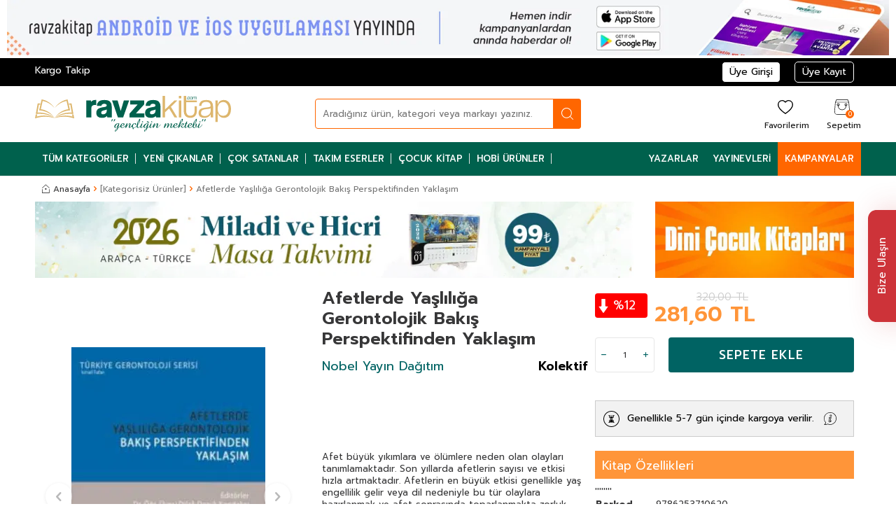

--- FILE ---
content_type: text/html; charset=UTF-8
request_url: https://cdn.ravzakitap.com/afetlerde-yasliliga-gerontolojik-bakis-perspektifinden-yaklasim
body_size: 53924
content:
<!DOCTYPE html>
<html lang="tr-TR" >
<head>
<meta charset="utf-8" />
<title>Afetlerde Yaşlılığa Gerontolojik Bakış Perspektifinden Yaklaşım, En Uygun Fiyatlı Kaliteli İslami Dini Kitaplar - Ravzakitap.com</title>
<meta name="description" content="En Uygun Fiyatlı Afetlerde Yaşlılığa Gerontolojik Bakış Perspektifinden Yaklaşım Tüm Kredi Kartlarına 6 Aya Varan Taksit Seçeneği ile Tüm Türkiye'ye Kargo! Diğer [Kategorisiz Ürünler] Kitapları incelemeden karar vermeyin!" />
<meta name="copyright" content="T-Soft E-Ticaret Sistemleri" />
<script>window['PRODUCT_DATA'] = [];</script>
<meta name="robots" content="index,follow" /><link rel="canonical" href="https://www.ravzakitap.com/afetlerde-yasliliga-gerontolojik-bakis-perspektifinden-yaklasim" /><meta property="og:image" content="https://www.ravzakitap.com/afetlerde-yasliliga-gerontolojik-bakis-perspektifinden-yaklasim-2007674-56-O.jpg"/>
                <meta property="og:image:width" content="300" />
                <meta property="og:image:height" content="300" />
                <meta property="og:type" content="product" />
                <meta property="og:title" content="Afetlerde Yaşlılığa Gerontolojik Bakış Perspektifinden Yaklaşım, En Uygun Fiyatlı Kaliteli İslami Dini Kitaplar - Ravzakitap.com" />
                <meta property="og:description" content="En Uygun Fiyatlı Afetlerde Yaşlılığa Gerontolojik Bakış Perspektifinden Yaklaşım Tüm Kredi Kartlarına 6 Aya Varan Taksit Seçeneği ile Tüm Türkiye'ye Kargo! Diğer [Kategorisiz Ürünler] Kitapları incelemeden karar vermeyin!" />
                <meta property="product:availability" content="in stock" />
                <meta property="og:url" content="https://www.ravzakitap.com/afetlerde-yasliliga-gerontolojik-bakis-perspektifinden-yaklasim" />
                <meta property="og:site_name" content="https://www.ravzakitap.com/" />
                <meta name="twitter:card" content="summary" />
                <meta name="twitter:title" content="Afetlerde Yaşlılığa Gerontolojik Bakış Perspektifinden Yaklaşım, En Uygun Fiyatlı Kaliteli İslami Dini Kitaplar - Ravzakitap.com" />
                <meta name="twitter:description" content="En Uygun Fiyatlı Afetlerde Yaşlılığa Gerontolojik Bakış Perspektifinden Yaklaşım Tüm Kredi Kartlarına 6 Aya Varan Taksit Seçeneği ile Tüm Türkiye'ye Kargo! Diğer [Kategorisiz Ürünler] Kitapları incelemeden karar vermeyin!" />
                <meta name="twitter:image" content="https://www.ravzakitap.com/afetlerde-yasliliga-gerontolojik-bakis-perspektifinden-yaklasim-2007674-56-O.jpg" /><script src="https://accounts.google.com/gsi/client" async defer></script>
<script>const GOOGLE_CLIENT_ID = "588387843425-2seoeubh4sllvlm9sb95nfur810etk2p.apps.googleusercontent.com";</script>
            <script>
                const E_EXPORT_ACTIVE = 0;
                const CART_DROPDOWN_LIST = false;
                const ENDPOINT_PREFIX = '';
                const ENDPOINT_ALLOWED_KEYS = [];
                const SETTINGS = {"KVKK_REQUIRED":0,"NEGATIVE_STOCK":"0","DYNAMIC_LOADING_SHOW_BUTTON":0,"IS_COMMENT_RATE_ACTIVE":1};
                try {
                    var PAGE_TYPE = 'product';
                    var PAGE_ID = 3;
                    var ON_PAGE_READY = [];
                    var THEME_VERSION = 'v5';
                    var THEME_FOLDER = 'v5-mango';
                    var MEMBER_INFO = {"ID":0,"CODE":"","FIRST_NAME":"","BIRTH_DATE":"","GENDER":"","LAST_NAME":"","MAIL":"","MAIL_HASH":"","PHONE":"","PHONE_HASH":"","PHONE_HASH_SHA":"","GROUP":0,"TRANSACTION_COUNT":0,"REPRESENTATIVE":"","KVKK":-1,"COUNTRY":"TR","E_COUNTRY":""};
                    var IS_VENDOR = 0;
                    var MOBILE_ACTIVE = false;
                    var CART_COUNT = '0';
                    var CART_TOTAL = '0,00';
                    var SESS_ID = 'a35b4de9b84933c0494c528b9667e76f';
                    var LANGUAGE = 'tr';
                    var CURRENCY = 'TL';
                    var SEP_DEC = ',';
                    var SEP_THO = '.';
                    var DECIMAL_LENGTH = 2;  
                    var SERVICE_INFO = null;
                    var CART_CSRF_TOKEN = '545ef4e8d827ed80ea8abd6c26b6c607c8430e73cd0efc92bf57a2e3d5ded762';
                    var CSRF_TOKEN = 'Q41UOz0RLWgRBOHWc8pmfUcm3POXmwuGxqE5JAzDa+E=';
                    
                }
                catch(err) { }
            </script>
            <link rel="preload" as="font" href="/theme/v5/css/fonts/tsoft-icon.woff2?v=1" type="font/woff2" crossorigin>
<link rel="preconnect" href="https://fonts.gstatic.com" crossorigin>
<link rel="preload" as="style" href="https://fonts.googleapis.com/css?family=Prompt:300,300italic,regular,italic,500,500italic,600,600italic,700,700italic,800,800italic,900,900italic&display=swap">
<link rel="stylesheet" href="https://fonts.googleapis.com/css?family=Prompt:300,300italic,regular,italic,500,500italic,600,600italic,700,700italic,800,800italic,900,900italic&display=swap" media="print" onload="this.media='all'">
<noscript>
<link rel="stylesheet" href="https://fonts.googleapis.com/css?family=Prompt:300,300italic,regular,italic,500,500italic,600,600italic,700,700italic,800,800italic,900,900italic&display=swap">
</noscript>
<link type="text/css" rel="stylesheet" href="/srv/compressed/load/all/css/tr/3/0.css?v=1769272106&isTablet=0&isMobile=0&userType=Ziyaretci">
<link rel="shortcut icon" href="//www.ravzakitap.com/Data/EditorFiles/v4/ravza.png">
<meta name="viewport" content="width=device-width, initial-scale=1">
<script>
if (navigator.userAgent.indexOf('iPhone') > -1 || PAGE_ID == 91) {
document.querySelector("[name=viewport]").setAttribute('content', 'width=device-width, initial-scale=1, maximum-scale=1');
}
</script>
<script src="/theme/v5/js/callbacks.js?v=1769272106"></script>
<script src="/js/tsoftapps/v5/header.js?v=1769272106"></script>
<!-- Google Tag Manager -->
<script>(function(w,d,s,l,i){w[l]=w[l]||[];w[l].push({'gtm.start':
new Date().getTime(),event:'gtm.js'});var f=d.getElementsByTagName(s)[0],
j=d.createElement(s),dl=l!='dataLayer'?'&l='+l:'';j.async=true;j.src=
'https://www.googletagmanager.com/gtm.js?id='+i+dl;f.parentNode.insertBefore(j,f);
})(window,document,'script','dataLayer','GTM-52BF2XSQ');</script>
<!-- End Google Tag Manager --><meta name="google-site-verification" content="iSiWYgg750KA7rCm5yXAjcc8w-0TPJ8s0zqa1cddJMY" />
<meta name="google-site-verification" content="eKBMu-ed9lDh22huoSXxSjFOpnxhBS5YEci3nZ3qPTY" />
<meta name="facebook-domain-verification" content="bece5nu7ey02f1dcuykrb6w06jk202" />
<meta name="google-site-verification" content="QQdEJTQFc_ec3qeRuKaXBNiiWF4oSF459zuIff0XCfw" /><script>
if(typeof window.FB_EVENT_ID == 'undefined'){
window.FB_EVENT_ID = "fb_" + new Date().getTime();
}
</script><!-- T-Soft Apps - Google GTAG - Tracking Code Start -->
<script async src="https://www.googletagmanager.com/gtag/js?id=G-YFCXTB7S1Q"></script>
<script>
function gtag() {
dataLayer.push(arguments);
}
</script>
<!-- T-Soft Apps - Google GTAG - Tracking Code End --><meta name="google-site-verification" content="1h_Ci3oQ1ZjLzpCg9pUUVLoRXrAIsMtDFzm81LND0SM" />
<!-- Yandex.Metrika counter -->
<script type="text/javascript" >
(function(m,e,t,r,i,k,a){m[i]=m[i]||function(){(m[i].a=m[i].a||[]).push(arguments)};
m[i].l=1*new Date();k=e.createElement(t),a=e.getElementsByTagName(t)[0],k.async=1,k.src=r,a.parentNode.insertBefore(k,a)})
(window, document, "script", "https://cdn.jsdelivr.net/npm/yandex-metrica-watch/tag.js", "ym");
ym(96549322, "init", {
clickmap:true,
trackLinks:true,
accurateTrackBounce:true,
webvisor:true,
ecommerce:"dataLayer"
});
</script>
<noscript><div><img src="https://mc.yandex.ru/watch/96549322" style="position:absolute; left:-9999px;" alt="" /></div></noscript>
<!-- /Yandex.Metrika counter -->
<!-- T-Soft Apps - V5 - Facebook Dönüşümler API - Tracking Code Head Start -->
<script>
if(typeof window.FB_EVENT_ID == 'undefined'){
window.FB_EVENT_ID = "fb_" + new Date().getTime();
}
</script>
<!-- T-Soft Apps - V5 - Facebook Dönüşümler API - Tracking Code Head End -->
</head>
<body>
<input type="hidden" id="cookie-law" value="0"><div class="w-100 d-flex flex-wrap ">
<div class=" col-12 col-sm-12 col-md-12 col-lg-12 col-xl-12 col-xxl-12 column-136  "><div class="row">
<div id="relation|158" data-id="158" class="relArea col-12 v5-mango  folder-header tpl-user_ravza-ust "><div class="row">
<script src="https://code.jquery.com/jquery-3.6.0.min.js"></script>
<header class="container-fluid position-relative">
<div class="row">
<div class="col-12">
<a href="/ravzakitap-mobil-uygulamalar" class="d-none d-md-block"><img src="https://cdn.ravzakitap.com/Data/EditorFiles/v5n/mobiluygulama-mas.jpg"></a>
<a href="/ravzakitap-mobil-uygulamalar" class="d-block d-md-none"><img src="https://cdn.ravzakitap.com/Data/EditorFiles/v5n/mobiluygulama-mob.jpg"></a>
</div>
<div id="header-top" class="container-fluid bg-black d-none d-lg-block">
<div class="container">
<div class="row">
<div class="col-6">
<a href="/siparis-takip">Kargo Takip</a>
</div>
<!--<div class="col-6">
<marquee>2023-2024 Yeni Dönem Sezonda Sitemizde Ekstra İndirimler ve Kampanyaları Kaçırmayın.</marquee>
</div>-->
<div class="col-6 d-flex justify-content-flex-end">
<div class="col-auto">
<a href="#header-member-panel-158" data-toggle="drawer" class="text-body hm-link" id="header-account">
<span class="d-none d-lg-block">Üye Girişi</span>
</a>
</div>
<div class="col-auto">
<a href="/uye-kayit" class="text-body hm-link" id="header-account2x">
<span class="d-none d-lg-block">Üye Kayıt</span>
</a>
</div>
</div>
</div>
</div>
</div>
<div id="header-middle" class="w-100 mb-1">
<div id="header-main" class="w-100 py-md-1 bg-white">
<div class="container">
<div class="row align-items-center">
<div class="col-auto col-lg-3 d-flex">
<a href="https://www.ravzakitap.com/" id="logo" aria-label="logo">
<p><img src="https://www.ravzakitap.com/Data/EditorFiles/v5n/logo.svg" alt="logo.svg" width="100%" height="auto"></p>
</a>
</div>
<div id="header-search" class="col-8 col-lg-4 offset-lg-1 order-2 order-lg-0 mt-1 mt-lg-0">
<form action="/arama" method="get" autocomplete="off" id="search" class="w-100 position-relative">
<input id="live-search" type="search" name="q" placeholder="Aradığınız ürün, kategori veya markayı yazınız." class="form-control form-control-md"
data-search="live-search" v-model="searchVal" data-licence="0">
<button type="submit" class="btn btn-dark" id="live-search-btn"></button>
<div class="bg-white border border-round search-form-list" id="dynamic-search-158" v-if="searchVal.length > 0 && data != ''" v-cloak>
<div class="w-100 p-1 dynamic-search" v-html="data"></div>
</div>
</form>
</div>
<div id="hm-links" class="col-auto col-lg-4 ml-auto ml-lg-0">
<div class="row justify-content-flex-end">
<div class="col-auto d-block d-md-none">
<a href="#header-member-panel-158" data-toggle="drawer" class="text-body hm-link" id="header-account" aria-label="Hesabım">
<i class="ti-user"></i>
<span class="d-none d-lg-block">Hesabım</span>
</a>
</div>
<div class="col-auto">
<a href="#header-member-panel-158" data-toggle="drawer" class="text-body hm-link" id="header-favourite-btn" aria-label="Favorilerim">
<i class="ti-heart-o"></i>
<span class="d-none d-lg-block">Favorilerim</span>
</a>
</div>
<div class="col-auto position-relative">
<a href="#header-cart-panel-158" data-toggle="drawer" class="text-body hm-link" id="header-cart-btn" aria-label="Sepetim">
<i class="ti-basket text-primary"><span class="badge cart-soft-count d-none d-md-block">0</span></i>
<span class="d-none d-lg-block">Sepetim</span>
</a>
</div>
</div>
</div>
</div>
</div>
</div>
<nav id="main-menu" class="container-fluid px-0 border-bottom d-none d-lg-block">
<div class="container">
<ul class="d-flex position-relative menu menu-158">
<li id="menu2x-11158">
<a id="menu-11158" href="/kitap?sort=8" target="" class="d-flex align-items-center w-100 px-1 text-center text-uppercase menu-first-title " title="Tüm Kategoriler">
Tüm Kategoriler
</a>
<div class="w-100 p-2 menu-container fade-in">
<div class="row">
<div class="col-2">
<a id="menu-33158" href="/egitim?sort=8" target="" class="fw-semibold menu-title d-inline-flex align-items-center menu-second-title " title="Eğitim">Eğitim</a>
</div>
<div class="col-2">
<a id="menu-34158" href="/eglence-mizah?sort=8" target="" class="fw-semibold menu-title d-inline-flex align-items-center menu-second-title " title="Eğlence-Mizah">Eğlence-Mizah</a>
</div>
<div class="col-2">
<a id="menu-35158" href="/ekonomi?sort=8" target="" class="fw-semibold menu-title d-inline-flex align-items-center menu-second-title " title="Ekonomi">Ekonomi</a>
</div>
<div class="col-2">
<a id="menu-36158" href="/felsefe-dusunce?sort=8" target="" class="fw-semibold menu-title d-inline-flex align-items-center menu-second-title " title="Felsefe-Düşünce">Felsefe-Düşünce</a>
</div>
<div class="col-2">
<a id="menu-37158" href="/hobi?sort=8" target="" class="fw-semibold menu-title d-inline-flex align-items-center menu-second-title " title="Hobi">Hobi</a>
</div>
<div class="col-2">
<a id="menu-38158" href="/hukuk?sort=8" target="" class="fw-semibold menu-title d-inline-flex align-items-center menu-second-title " title="Hukuk">Hukuk</a>
</div>
<div class="col-2">
<a id="menu-39158" href="/islam?sort=8" target="" class="fw-semibold menu-title d-inline-flex align-items-center menu-second-title " title="İslam">İslam</a>
</div>
<div class="col-2">
<a id="menu-40158" href="/istanbul-kitaplari?sort=8" target="" class="fw-semibold menu-title d-inline-flex align-items-center menu-second-title " title="İstanbul Kitapları">İstanbul Kitapları</a>
</div>
<div class="col-2">
<a id="menu-41158" href="/basvuru-kitaplari?sort=8" target="" class="fw-semibold menu-title d-inline-flex align-items-center menu-second-title " title="Başvuru Kitapları">Başvuru Kitapları</a>
</div>
<div class="col-2">
<a id="menu-42158" href="/bilgisayar?sort=8" target="" class="fw-semibold menu-title d-inline-flex align-items-center menu-second-title " title="Bilgisayar">Bilgisayar</a>
</div>
<div class="col-2">
<a id="menu-43158" href="/bilim-muhendislik?sort=8" target="" class="fw-semibold menu-title d-inline-flex align-items-center menu-second-title " title="Bilim & Mühendislik">Bilim & Mühendislik</a>
</div>
<div class="col-2">
<a id="menu-44158" href="/cocuk-kitaplari?sort=8" target="" class="fw-semibold menu-title d-inline-flex align-items-center menu-second-title " title="Çocuk Kitapları">Çocuk Kitapları</a>
</div>
<div class="col-2">
<a id="menu-45158" href="/dergi?sort=8" target="" class="fw-semibold menu-title d-inline-flex align-items-center menu-second-title " title="Dergi">Dergi</a>
</div>
<div class="col-2">
<a id="menu-46158" href="/ders-kitaplari?sort=8" target="" class="fw-semibold menu-title d-inline-flex align-items-center menu-second-title " title="Ders Kitapları">Ders Kitapları</a>
</div>
<div class="col-2">
<a id="menu-47158" href="/diger?sort=8" target="" class="fw-semibold menu-title d-inline-flex align-items-center menu-second-title " title="Diğer">Diğer</a>
</div>
<div class="col-2">
<a id="menu-48158" href="/diger-dildeki-yayinlar?sort=8" target="" class="fw-semibold menu-title d-inline-flex align-items-center menu-second-title " title="Diğer Dildeki Yayınlar">Diğer Dildeki Yayınlar</a>
</div>
<div class="col-2">
<a id="menu-49158" href="/din?sort=8" target="" class="fw-semibold menu-title d-inline-flex align-items-center menu-second-title " title="Din">Din</a>
</div>
<div class="col-2">
<a id="menu-50158" href="/edebiyat?sort=8" target="" class="fw-semibold menu-title d-inline-flex align-items-center menu-second-title " title="Edebiyat">Edebiyat</a>
</div>
<div class="col-2">
<a id="menu-51158" href="/kultur?sort=8" target="" class="fw-semibold menu-title d-inline-flex align-items-center menu-second-title " title="Kültür">Kültür</a>
</div>
<div class="col-2">
<a id="menu-52158" href="/muzik?sort=8" target="" class="fw-semibold menu-title d-inline-flex align-items-center menu-second-title " title="Müzik">Müzik</a>
</div>
<div class="col-2">
<a id="menu-53158" href="/orijinal-dil?sort=8" target="" class="fw-semibold menu-title d-inline-flex align-items-center menu-second-title " title="Orijinal Dil">Orijinal Dil</a>
</div>
<div class="col-2">
<a id="menu-54158" href="/psikoloji?sort=8" target="" class="fw-semibold menu-title d-inline-flex align-items-center menu-second-title " title="Psikoloji">Psikoloji</a>
</div>
<div class="col-2">
<a id="menu-55158" href="/resim?sort=8" target="" class="fw-semibold menu-title d-inline-flex align-items-center menu-second-title " title="Resim">Resim</a>
</div>
<div class="col-2">
<a id="menu-56158" href="/saglik-tip?sort=8" target="" class="fw-semibold menu-title d-inline-flex align-items-center menu-second-title " title="Sağlık-Tıp">Sağlık-Tıp</a>
</div>
<div class="col-2">
<a id="menu-57158" href="/sanat?sort=8" target="" class="fw-semibold menu-title d-inline-flex align-items-center menu-second-title " title="Sanat">Sanat</a>
</div>
<div class="col-2">
<a id="menu-58158" href="/sinavlar?sort=8" target="" class="fw-semibold menu-title d-inline-flex align-items-center menu-second-title " title="Sınavlar">Sınavlar</a>
</div>
<div class="col-2">
<a id="menu-59158" href="/sinema-tiyatro?sort=8" target="" class="fw-semibold menu-title d-inline-flex align-items-center menu-second-title " title="Sinema-Tiyatro">Sinema-Tiyatro</a>
</div>
<div class="col-2">
<a id="menu-60158" href="/siyaset?sort=8" target="" class="fw-semibold menu-title d-inline-flex align-items-center menu-second-title " title="Siyaset">Siyaset</a>
</div>
<div class="col-2">
<a id="menu-61158" href="/sosyoloji?sort=8" target="" class="fw-semibold menu-title d-inline-flex align-items-center menu-second-title " title="Sosyoloji">Sosyoloji</a>
</div>
<div class="col-2">
<a id="menu-62158" href="/spor?sort=8" target="" class="fw-semibold menu-title d-inline-flex align-items-center menu-second-title " title="Spor">Spor</a>
</div>
<div class="col-2">
<a id="menu-63158" href="/sehir-kitaplari?sort=8" target="" class="fw-semibold menu-title d-inline-flex align-items-center menu-second-title " title="Şehir Kitapları">Şehir Kitapları</a>
</div>
<div class="col-2">
<a id="menu-64158" href="/tarih?sort=8" target="" class="fw-semibold menu-title d-inline-flex align-items-center menu-second-title " title="Tarih">Tarih</a>
</div>
<div class="col-2">
<a id="menu-65158" href="/turizm-gezi?sort=8" target="" class="fw-semibold menu-title d-inline-flex align-items-center menu-second-title " title="Turizm-Gezi">Turizm-Gezi</a>
</div>
</div>
</div>
<div class="menu-overlay bg-transparent position-fixed inset"></div>
</li>
<li id="menu2x-6158">
<a id="menu-6158" href="/yeni-urunler?sort=3" target="" class="d-flex align-items-center w-100 px-1 text-center text-uppercase menu-first-title " title="Yeni Çıkanlar">
Yeni Çıkanlar
</a>
</li>
<li id="menu2x-3158">
<a id="menu-3158" href="/arama?q=çok+satanlar?sort=8" target="" class="d-flex align-items-center w-100 px-1 text-center text-uppercase menu-first-title " title="Çok Satanlar">
Çok Satanlar
</a>
</li>
<li id="menu2x-5158">
<a id="menu-5158" href="https://www.ravzakitap.com/takim-esereser-takim?sort=8" target="" class="d-flex align-items-center w-100 px-1 text-center text-uppercase menu-first-title " title="Takım Eserler">
Takım Eserler
</a>
</li>
<li id="menu2x-66158">
<a id="menu-66158" href="https://www.ravzakitap.com/cocukkitap?sort=8" target="" class="d-flex align-items-center w-100 px-1 text-center text-uppercase menu-first-title " title="Çocuk Kitap">
Çocuk Kitap
</a>
</li>
<li id="menu2x-67158">
<a id="menu-67158" href="https://www.ravzakitap.com/hobi-urunler?sort=8" target="" class="d-flex align-items-center w-100 px-1 text-center text-uppercase menu-first-title " title="Hobi Ürünler">
Hobi Ürünler
</a>
</li>
<li id="menu2x-8158">
<a id="menu-8158" href="/yazarlarimiz?sort=8?sort=8" target="" class="d-flex align-items-center w-100 px-1 text-center text-uppercase menu-first-title " title="Yazarlar">
Yazarlar
</a>
</li>
<li id="menu2x-7158">
<a id="menu-7158" href="/yayinevleri?sort=8?sort=8" target="" class="d-flex align-items-center w-100 px-1 text-center text-uppercase menu-first-title " title="Yayınevleri">
Yayınevleri
</a>
</li>
<li id="menu2x-9158">
<a id="menu-9158" href="/kampanyalar?sort=8?sort=8" target="" class="d-flex align-items-center w-100 px-1 text-center text-uppercase menu-first-title " title="Kampanyalar">
Kampanyalar
</a>
</li>
</ul>
</div>
</nav>
</div>
</div>
</header>
<div data-rel="mobile-menu-158" class="drawer-overlay"></div>
<div id="mobile-menu-158" class="drawer-wrapper" data-display="overlay" data-position="left">
<div class="drawer-header">
<div class="drawer-title">
<span class="text-white">Menü</span>
</div>
<div class="drawer-close" id="mobile-menu-close">
<i class="ti-close text-white"></i>
</div>
</div>
<nav class="w-100 px-2 mb-2">
<ul class="w-100 clearfix">
<li class="w-100 border-bottom">
<div id="mobile-menu-11" class="d-flex align-items-center fw-bold text-uppercase menu-item " data-toggle="accordion">
Tüm Kategoriler
<span class="ml-auto">
<i class="ti-plus text-primary"></i>
<i class="ti-minus"></i>
</span>
</div>
<div class="border-top accordion-body">
<ul class="clearfix w-100 px-1">
<li class="w-100 border-bottom">
<a id="mobile-menu-33" href="/egitim" target="" class="d-flex align-items-center fw-bold text-uppercase sub-menu-item " title="Eğitim">
Eğitim
</a>
</li>
<li class="w-100 border-bottom">
<a id="mobile-menu-34" href="/eglence-mizah" target="" class="d-flex align-items-center fw-bold text-uppercase sub-menu-item " title="Eğlence-Mizah">
Eğlence-Mizah
</a>
</li>
<li class="w-100 border-bottom">
<a id="mobile-menu-35" href="/ekonomi" target="" class="d-flex align-items-center fw-bold text-uppercase sub-menu-item " title="Ekonomi">
Ekonomi
</a>
</li>
<li class="w-100 border-bottom">
<a id="mobile-menu-36" href="/felsefe-dusunce" target="" class="d-flex align-items-center fw-bold text-uppercase sub-menu-item " title="Felsefe-Düşünce">
Felsefe-Düşünce
</a>
</li>
<li class="w-100 border-bottom">
<a id="mobile-menu-37" href="/hobi" target="" class="d-flex align-items-center fw-bold text-uppercase sub-menu-item " title="Hobi">
Hobi
</a>
</li>
<li class="w-100 border-bottom">
<a id="mobile-menu-38" href="/hukuk" target="" class="d-flex align-items-center fw-bold text-uppercase sub-menu-item " title="Hukuk">
Hukuk
</a>
</li>
<li class="w-100 border-bottom">
<a id="mobile-menu-39" href="/islam" target="" class="d-flex align-items-center fw-bold text-uppercase sub-menu-item " title="İslam">
İslam
</a>
</li>
<li class="w-100 border-bottom">
<a id="mobile-menu-40" href="/istanbul-kitaplari" target="" class="d-flex align-items-center fw-bold text-uppercase sub-menu-item " title="İstanbul Kitapları">
İstanbul Kitapları
</a>
</li>
<li class="w-100 border-bottom">
<a id="mobile-menu-41" href="/basvuru-kitaplari" target="" class="d-flex align-items-center fw-bold text-uppercase sub-menu-item " title="Başvuru Kitapları">
Başvuru Kitapları
</a>
</li>
<li class="w-100 border-bottom">
<a id="mobile-menu-42" href="/bilgisayar" target="" class="d-flex align-items-center fw-bold text-uppercase sub-menu-item " title="Bilgisayar">
Bilgisayar
</a>
</li>
<li class="w-100 border-bottom">
<a id="mobile-menu-43" href="/bilim-muhendislik" target="" class="d-flex align-items-center fw-bold text-uppercase sub-menu-item " title="Bilim & Mühendislik">
Bilim & Mühendislik
</a>
</li>
<li class="w-100 border-bottom">
<a id="mobile-menu-44" href="/cocuk-kitaplari" target="" class="d-flex align-items-center fw-bold text-uppercase sub-menu-item " title="Çocuk Kitapları">
Çocuk Kitapları
</a>
</li>
<li class="w-100 border-bottom">
<a id="mobile-menu-45" href="/dergi" target="" class="d-flex align-items-center fw-bold text-uppercase sub-menu-item " title="Dergi">
Dergi
</a>
</li>
<li class="w-100 border-bottom">
<a id="mobile-menu-46" href="/ders-kitaplari" target="" class="d-flex align-items-center fw-bold text-uppercase sub-menu-item " title="Ders Kitapları">
Ders Kitapları
</a>
</li>
<li class="w-100 border-bottom">
<a id="mobile-menu-47" href="/diger" target="" class="d-flex align-items-center fw-bold text-uppercase sub-menu-item " title="Diğer">
Diğer
</a>
</li>
<li class="w-100 border-bottom">
<a id="mobile-menu-48" href="/diger-dildeki-yayinlar" target="" class="d-flex align-items-center fw-bold text-uppercase sub-menu-item " title="Diğer Dildeki Yayınlar">
Diğer Dildeki Yayınlar
</a>
</li>
<li class="w-100 border-bottom">
<a id="mobile-menu-49" href="/din" target="" class="d-flex align-items-center fw-bold text-uppercase sub-menu-item " title="Din">
Din
</a>
</li>
<li class="w-100 border-bottom">
<a id="mobile-menu-50" href="/edebiyat" target="" class="d-flex align-items-center fw-bold text-uppercase sub-menu-item " title="Edebiyat">
Edebiyat
</a>
</li>
<li class="w-100 border-bottom">
<a id="mobile-menu-51" href="/kultur" target="" class="d-flex align-items-center fw-bold text-uppercase sub-menu-item " title="Kültür">
Kültür
</a>
</li>
<li class="w-100 border-bottom">
<a id="mobile-menu-52" href="/muzik" target="" class="d-flex align-items-center fw-bold text-uppercase sub-menu-item " title="Müzik">
Müzik
</a>
</li>
<li class="w-100 border-bottom">
<a id="mobile-menu-53" href="/orijinal-dil" target="" class="d-flex align-items-center fw-bold text-uppercase sub-menu-item " title="Orijinal Dil">
Orijinal Dil
</a>
</li>
<li class="w-100 border-bottom">
<a id="mobile-menu-54" href="/psikoloji" target="" class="d-flex align-items-center fw-bold text-uppercase sub-menu-item " title="Psikoloji">
Psikoloji
</a>
</li>
<li class="w-100 border-bottom">
<a id="mobile-menu-55" href="/resim" target="" class="d-flex align-items-center fw-bold text-uppercase sub-menu-item " title="Resim">
Resim
</a>
</li>
<li class="w-100 border-bottom">
<a id="mobile-menu-56" href="/saglik-tip" target="" class="d-flex align-items-center fw-bold text-uppercase sub-menu-item " title="Sağlık-Tıp">
Sağlık-Tıp
</a>
</li>
<li class="w-100 border-bottom">
<a id="mobile-menu-57" href="/sanat" target="" class="d-flex align-items-center fw-bold text-uppercase sub-menu-item " title="Sanat">
Sanat
</a>
</li>
<li class="w-100 border-bottom">
<a id="mobile-menu-58" href="/sinavlar" target="" class="d-flex align-items-center fw-bold text-uppercase sub-menu-item " title="Sınavlar">
Sınavlar
</a>
</li>
<li class="w-100 border-bottom">
<a id="mobile-menu-59" href="/sinema-tiyatro" target="" class="d-flex align-items-center fw-bold text-uppercase sub-menu-item " title="Sinema-Tiyatro">
Sinema-Tiyatro
</a>
</li>
<li class="w-100 border-bottom">
<a id="mobile-menu-60" href="/siyaset" target="" class="d-flex align-items-center fw-bold text-uppercase sub-menu-item " title="Siyaset">
Siyaset
</a>
</li>
<li class="w-100 border-bottom">
<a id="mobile-menu-61" href="/sosyoloji" target="" class="d-flex align-items-center fw-bold text-uppercase sub-menu-item " title="Sosyoloji">
Sosyoloji
</a>
</li>
<li class="w-100 border-bottom">
<a id="mobile-menu-62" href="/spor" target="" class="d-flex align-items-center fw-bold text-uppercase sub-menu-item " title="Spor">
Spor
</a>
</li>
<li class="w-100 border-bottom">
<a id="mobile-menu-63" href="/sehir-kitaplari" target="" class="d-flex align-items-center fw-bold text-uppercase sub-menu-item " title="Şehir Kitapları">
Şehir Kitapları
</a>
</li>
<li class="w-100 border-bottom">
<a id="mobile-menu-64" href="/tarih" target="" class="d-flex align-items-center fw-bold text-uppercase sub-menu-item " title="Tarih">
Tarih
</a>
</li>
<li class="w-100 border-bottom">
<a id="mobile-menu-65" href="/turizm-gezi" target="" class="d-flex align-items-center fw-bold text-uppercase sub-menu-item " title="Turizm-Gezi">
Turizm-Gezi
</a>
</li>
<li class="w-100">
<a id="mobile-all-menu-11" href="/kitap" class="d-flex align-items-center fw-bold text-uppercase text-primary sub-menu-item" title="Tümünü Gör">Tümünü Gör</a>
</li>
</ul>
</div>
</li>
<li class="w-100 border-bottom">
<a id="mobile-menu-6" href="/yeni-urunler?sort=3" target="" class="d-flex align-items-center fw-bold text-uppercase menu-item " title="Yeni Çıkanlar">
Yeni Çıkanlar
</a>
</li>
<li class="w-100 border-bottom">
<a id="mobile-menu-3" href="/arama?q=çok+satanlar" target="" class="d-flex align-items-center fw-bold text-uppercase menu-item " title="Çok Satanlar">
Çok Satanlar
</a>
</li>
<li class="w-100 border-bottom">
<a id="mobile-menu-5" href="https://www.ravzakitap.com/takim-esereser-takim" target="" class="d-flex align-items-center fw-bold text-uppercase menu-item " title="Takım Eserler">
Takım Eserler
</a>
</li>
<li class="w-100 border-bottom">
<a id="mobile-menu-66" href="https://www.ravzakitap.com/cocukkitap" target="" class="d-flex align-items-center fw-bold text-uppercase menu-item " title="Çocuk Kitap">
Çocuk Kitap
</a>
</li>
<li class="w-100 border-bottom">
<a id="mobile-menu-67" href="https://www.ravzakitap.com/hobi-urunler" target="" class="d-flex align-items-center fw-bold text-uppercase menu-item " title="Hobi Ürünler">
Hobi Ürünler
</a>
</li>
<li class="w-100 border-bottom">
<a id="mobile-menu-8" href="/yazarlarimiz?sort=8" target="" class="d-flex align-items-center fw-bold text-uppercase menu-item " title="Yazarlar">
Yazarlar
</a>
</li>
<li class="w-100 border-bottom">
<a id="mobile-menu-7" href="/yayinevleri?sort=8" target="" class="d-flex align-items-center fw-bold text-uppercase menu-item " title="Yayınevleri">
Yayınevleri
</a>
</li>
<li class="w-100 border-bottom">
<a id="mobile-menu-9" href="/kampanyalar?sort=8" target="" class="d-flex align-items-center fw-bold text-uppercase menu-item " title="Kampanyalar">
Kampanyalar
</a>
</li>
</ul>
</nav>
<nav class="w-100 nav bg-light">
<ul class="w-100 clearfix">
</ul>
</nav>
<script>
function kapatmobB345() {
$("#kapatmobB345").removeClass("show");
$(".menu-item").removeClass("active");
}
</script>
<nav class="w-100 nav px-2 mb-2">
<a class="col-12 d-flex align-items-center fw-bold text-uppercase menu-item" data-toggle="accordion">Banka Hesapları
<span class="ml-auto">
<i class="ti-plus text-white"></i>
<i class="ti-minus"></i>
</span>
</a>
<div class="w-100 accordion-body" id="kapatmobB345">
<ul>
<li class="w-100"><p class="col-12 bnk">KUVEYTTÜRK</p></li>
<li class="w-100"><p class="col-12">Hesap Sahibi: Yörünge Basım Yayım Reklamcılık Ltd. Şti.</p></li>
<li class="w-100"><p class="col-12">Şube: Laleli (33)</p></li>
<li class="w-100"><p class="col-12">Hesap No:&nbsp;96833317-4</p></li>
<li class="w-100"><p class="col-12">IBAN:&nbsp;TR90 0020 5000 0968 333 17000 04</p></li>
</ul>
</div>
</nav>
<div class="w-100 p-1">
<a class="col-12 d-flex align-items-center fw-bold text-uppercase menu-item" href="/siparis-takip">Kargo Takip</a>
</div>
</div>
<div data-rel="header-member-panel-158" class="drawer-overlay"></div>
<div id="header-member-panel-158" class="drawer-wrapper" data-display="overlay" data-position="right">
<div class="drawer-header">
<div class="drawer-title">
<i class="ti-user"></i>
<span>Hesabım</span>
</div>
<div class="drawer-close" id="header-header-panel-close">
<i class="ti-close"></i>
</div>
</div>
<div class="drawer-body">
<form action="#" method="POST" class="w-100" data-toggle="login-form" data-prefix="header-" data-callback="headerMemberLoginFn" novalidate>
<ul id="header-login-type" class="list-style-none tab-nav d-flex gap-1 mb-2 border-bottom">
<li class="d-flex active" data-type="email">
<a id="header-login-type-email" href="#header-login" data-toggle="tab" class="fw-bold text-uppercase pb-1 border-bottom border-3">Üye Girişi</a>
</li>
</ul>
<div class="w-100 tab-content mb-1">
<div id="header-login" class="w-100 tab-pane active">
<label for="header-email">Kullanıcı Adı/E-Posta</label>
<div class="w-100 popover-wrapper position-relative">
<input type="email" id="header-email" class="form-control form-control-md" placeholder="E-posta adresinizi giriniz">
</div>
</div>
</div>
<div class="w-100 mb-2">
<label for="header-password">Şifre</label>
<div class="w-100 input-group">
<input type="password" id="header-password" class="form-control form-control-md" placeholder="Şifrenizi giriniz">
<div class="input-group-append no-animate">
<i class="ti-eye-off text-gray" id="toggleVisiblePassword158"></i>
</div>
</div>
</div>
<div class="w-100 d-flex flex-wrap justify-content-between">
<input type="checkbox" id="header-remember" name="header-remember" class="form-control">
<label id="header-remember-btn-158" for="header-remember" class="mb-1 d-flex align-items-center">
<span class="input-checkbox">
<i class="ti-check"></i>
</span>
Beni Hatırla
</label>
<a id="forgot-password-158" href="/uye-sifre-hatirlat" class="text-body mb-1">Şifremi Unuttum</a>
</div>
<button id="login-btn-158" type="submit" class="w-100 btn btn-primary text-uppercase mb-1">Giriş Yap</button>
<a id="register-btn-158" href="/uye-kayit" class="w-100 btn btn-dark text-uppercase mb-1">Kayıt Ol</a>
<div class="d-flex flex-wrap gap-1">
<div class="col p-0">
<a id="fb-login-btn-158" href="/srv/service/social/facebook/login" class="text-nowrap fb-login-btn" aria-label="Facebook">
<i class="ti-facebook"></i> ile bağlan
</a>
</div>
<div class="col p-0">
<a id="google-login-btn-158" href="javascript:void(0)" data-toggle="signin-google" class="text-nowrap google-login-btn" aria-label="Google">
<i class="ti-google"></i> ile bağlan
</a>
</div>
</div>
</form>
</div>
</div>
<div data-rel="header-cart-panel-158" class="drawer-overlay"></div>
<div id="header-cart-panel-158" class="drawer-wrapper" data-display="overlay" data-position="right" data-callback="headercart-cb-158">
<div class="drawer-header">
<div class="drawer-title">
<i class="ti-basket-outline"></i>
<span>Sepetim</span>
</div>
<div class="drawer-close" id="header-cart-panel-close">
<i class="ti-close"></i>
</div>
</div>
<div class="drawer-body"></div>
</div>
<div class="bg-primary text-white text-center border border-white scroll-to-up" id="scroll-to-up-158">
<i class="ti-arrow-up"></i>
</div>
<!---->
<div class="w-100 bg-white position-fixed d-lg-none" id="header-mobile-sticky">
<div class="col-12">
<div class="row">
<div class="col">
<a href="#mobile-menu-158" data-toggle="drawer" class="d-flex align-items-center justify-content-center text-body">
<span class="hm-sticky-btn text-center">
<i class="ti-menu text-black"></i>
<span class="text-body d-block">Menü</span>
</span>
</a>
</div>
<div class="col">
<a href="/uye-alisveris-listesi" class="d-flex align-items-center justify-content-center text-body">
<span class="hm-sticky-btn text-center">
<i class="ti-heart-o"><span class="tsoft-favourite-count customer-favorites-count badge">0</span></i>
<span class="text-body d-block">Favorilerim</span>
</span>
</a>
</div>
<div class="col position-relative">
<a href="#live-search" class="mobile-search-btn bg-primary text-white d-flex align-items-center justify-content-center">
<i class="ti-search"></i>
</a>
</div>
<div class="col">
<a href="#header-member-panel-158" data-toggle="drawer" class="d-flex align-items-center justify-content-center text-body">
<span class="hm-sticky-btn text-center">
<i class="ti-user"></i>
<span class="text-body d-block">Hesabım</span>
</span>
</a>
</div>
<div class="col">
<a href="#header-cart-panel-158" data-toggle="drawer" class="d-flex align-items-center justify-content-center text-body">
<span class="hm-sticky-btn text-center">
<i class="ti-basket-outline text-primary"><span class="badge cart-soft-count">0</span></i>
<span class="text-body d-block">Sepetim</span>
</span>
</a>
</div>
</div>
</div>
</div>
<div class="col-12 col-lg-2 mt-1 mt-lg-0 order-1 order-lg-0 search3x d-block d-md-none" id="header-search">
<form action="/arama" method="get" autocomplete="off" id="search" class="w-100 position-relative">
<div class="w-100 position-relative">
<input id="live-search" type="search" name="q" placeholder="Aradığınız ürün, kategori veya markayı yazınız." class="form-control mt-1 form-control-md"
data-search="live-search" v-model="searchVal" data-licence="0">
<button type="submit" class="btn" id="live-search-btn"></button>
</div>
<div class="bg-white border border-round search-form-list" id="dynamic-search-158" v-if="searchVal.length > 0 && data != ''" v-cloak>
<div class="w-100 p-1 dynamic-search" v-html="data"></div>
</div>
</form>
</div>
<div class="ziyaretformm" id="ziyaretformO">Bize Ulaşın</div>
<div data-rel="ravza-popup" class="drawer-overlay2x"></div>
<div id="ravza-popup" data-display="overlay">
<span id="close-popup">×</span>
<div class="col-12 popupbg">
<span class="col-12">
<b>Dikkat!</b>
<p>Teslimat bölgelerinde kargonuzu kendiniz gidip almalısınız. Sitenin altında teslimat noktaları mevcuttur.</p>
</span>
</div>
</div>
<script src="https://code.jquery.com/jquery-3.6.4.min.js"></script>
<script>
$(document).ready(function () {
$('#ziyaretformO').click(function(){
$('#ziyaretformx').addClass('active');
$('.drawer-overlay2x').addClass('active');
});
$('.drawer-closex').click(function(){
$('#ziyaretformx').removeClass('active');
$('.drawer-overlay2x').removeClass('active');
});
$('.drawer-overlay2x').click(function(){
$('#ziyaretformx').removeClass('active');
$('.drawer-overlay2x').removeClass('active');
});
});
</script>
<script>
$(document).ready(function () {
// order-cargo-item-9 veya order-cargo-item-10'a tıklandığında
$(document).on('click', '#order-cargo-item-9, #order-cargo-item-10', function () {
$('#ravza-popup').addClass('d-flex'); // ravza-popup'a d-flex ekle
$('.drawer-overlay2x').addClass('active'); // drawer-overlay2x'e active ekle
});
// close-popup butonuna tıklandığında
$('#close-popup').on('click', function () {
$('#ravza-popup').removeClass('d-flex'); // ravza-popup'tan d-flex kaldır
$('.drawer-overlay2x').removeClass('active'); // drawer-overlay2x'ten active kaldır
});
// drawer-overlay2x'e tıklandığında
$('.drawer-overlay2x').on('click', function () {
$('#ravza-popup').removeClass('d-flex'); // ravza-popup'tan d-flex kaldır
$('.drawer-overlay2x').removeClass('active'); // drawer-overlay2x'ten active kaldır
});
});
</script>
</div></div><div id="relation|308" data-id="308" class="relArea col-12 v5-mango  folder-html-block tpl-user_MobilBar "><div class="row"><script>
document.getElementById("header-mobile-sticky").style.display = "none";
</script>
</div></div><div id="relation|159" data-id="159" class="relArea col-12 v5-mango  folder-breadcrumb tpl-user_navigasyon "><div class="row"><div class="container Yol">
<nav class="col-12 mb-1 breadcrumb">
<ul class="clearfix list-type-none d-flex flex-wrap align-items-center">
<li class="d-inline-flex align-items-center">
<a href="https://www.ravzakitap.com/" class="breadcrumb-item d-flex align-items-center text-body">
<i class="ti-homepage"></i>
Anasayfa
</a>
</li>
<li class="d-inline-flex align-items-center">
<i class="ti-arrow-right text-primary"></i>
<a href="https://www.ravzakitap.com/kategorisiz-urunler" class="breadcrumb-item text-gray" title="[Kategorisiz Ürünler]">[Kategorisiz Ürünler]</a>
</li>
<li class="d-inline-flex align-items-center">
<i class="ti-arrow-right text-primary"></i>
<span class="breadcrumb-item breadcrumb-item2x text-gray">Afetlerde Yaşlılığa Gerontolojik Bakış Perspektifinden Yaklaşım</span>
</li>
</ul>
</nav>
</div>
<script type="application/ld+json">
{"@context":"https:\/\/schema.org","@type":"BreadcrumbList","itemListElement":[{"@type":"ListItem","position":1,"name":"Anasayfa","item":"https:\/\/www.ravzakitap.com\/"},{"@type":"ListItem","position":2,"name":"[Kategorisiz Ürünler]","item":"https:\/\/www.ravzakitap.com\/kategorisiz-urunler"},{"@type":"ListItem","position":3,"name":"Afetlerde Yaşlılığa Gerontolojik Bakış Perspektifinden Yaklaşım"}]}
</script>
</div></div><div id="relation|415" data-id="415" class="relArea col-12 v5-mango  folder-email-form tpl-user_bize-ulasin "><div class="row"><div class="drawer-overlay2x"></div>
<div class="col-12 col-md-4 py-3 px-2 mb-2" id="ziyaretformx">
<div class="drawer-headerx">
<div class="w-100">
<span class="w-100 drawer-titlex">Okuyucu hizmetleri - Bizimle iletişime geçin</span>
<span class="w-100 d-flex flex-direction-column drawer-textx">
<b class="col-12 px-0">Bir mesaj gönder</b>
<p class="col-12 px-0">Siparişiniz ile ilgili bir açıklama yazmak isterseniz, lütfen aşağıdaki alanı kullanın:</p>
</span>
</div>
<div class="drawer-closex" id="header-header-panel-close">
<i class="ti-close"></i>
</div>
</div>
<form id="email-form-415" class="w-100" action="/Diger/Form.php" method="POST" novalidate autocomplete="off">
<input type="hidden" name="block_id" value="415">
<div class="row">
<div class="col-12 mb-1">
<div class="w-100 popover-wrapper">
<input type="email" name="email" id="email-415" class="form-control form-control-md" placeholder="Email" data-toggle="placeholder" data-validate="required,email">
</div>
</div>
<div class="col-12 mb-1">
<div class="w-100 popover-wrapper">
<select name="konu" class="form-control form-control-md" data-placeholder="Bir konu başlığı seçiniz" data-toggle="placeholder" data-validate="required,konu">
<option value="">Bir konu başlığı seçiniz</option>
<option value="İade">İade</option>
<option value="Dijital Yayınlar">Dijital Yayınlar</option>
<option value="Hesabım">Hesabım</option>
<option value="Kargo">Kargo</option>
<option value="Kitap Bilgilendirme">Kitap Bilgilendirme</option>
<option value="Kitap Satış">Kitap Satış</option>
<option value="Kitap Sorgulama">Kitap Sorgulama</option>
<option value="Sistemde Karşılaşılan Sorunlar">Sistemde Karşılaşılan Sorunlar</option>
</select>
</div>
</div>
<div class="col-12 mb-1">
<div class="w-100 popover-wrapper">
<input type="file" name="file" id="file-415" class="form-control form-control-md" data-toggle="input-file" data-validate="required,file">
<label for="file-415" id="label-file-415" class="form-control form-control-md d-flex align-items-center justify-content-between">
<span>Dosya Seçiniz</span>
<i class="ti-picture text-primary"></i>
</label>
</div>
</div>
<div class="col-12 mb-1">
<div class="w-100 popover-wrapper">
<textarea name="mesaj" id="field-415" class="form-control form-control-md" placeholder="Mesaj" data-toggle="placeholder"></textarea>
</div>
</div>
<div class="col-12 mb-1">
<div class="w-100 input-group popover-wrapper">
<div class="input-group-prepend">
<img src="/SecCode.php" id="captcha-415" alt="Sec Code"/>
</div>
<input type="text" name="seccode" id="seccode-415" class="form-control form-control-md" placeholder="Güvenlik Kodu" data-validate="required,seccode">
<div id="reload-captcha-415" class="input-group-append">
<i class="ti-cw text-primary"></i>
</div>
</div>
</div>
<div class="col-12">
<button type="submit" class="w-100 btn btn-primary">GÖNDER</button>
</div>
</div>
</form>
</div></div></div>
</div></div>
</div>
<div class="w-100 d-flex flex-wrap ">
<div class=" col-12 col-sm-12 col-md-12 col-lg-12 col-xl-12 col-xxl-12 column-243  "><div class="row">
<div id="relation|306" data-id="306" class="relArea col-12 v5-mango  folder-html-block tpl-user_detaybanner1 "><div class="row"><div class="container detaybanner mb-1">
<div class="row">
<div class="col-12 col-md-9">
<a href="https://www.ravzakitap.com/2026-hicri-miladi-takvimi" id="myLink"><img id="myImage" src="https://cdn.ravzakitap.com/Data/EditorFiles/v5/takvim-mas.jpg" width="100%" height="auto" class="d-none d-md-block"></a>
<a href="https://www.ravzakitap.com/2026-hicri-miladi-takvimi"><img src="https://cdn.ravzakitap.com/Data/EditorFiles/v5/takvim-mob.jpg" width="100%" height="auto" class="d-block d-md-none"></a>
</div>
<div class="swiper-container col-12 col-md-3 d-none d-md-block" id="randombanner">
<div class="col-12 tooltipWrapper">
<div class="swiper-container" id="slider-block-306">
<div class="swiper-wrapper swiper-wrapper2x notClear">
<div class="swiper-slide"><a href="https://www.ravzakitap.com/cocukkitap?sort=8"><img src="https://cdn.ravzakitap.com/Data/EditorFiles/banner-2025/dini.jpg" id="myImage2"></a></div>
<div class="swiper-slide"><a href="https://play.google.com/store/search?q=sallabi&c=books" target="_blank"><img src="https://cdn.ravzakitap.com/Data/EditorFiles/banner-2025/play.jpg" id="myImage2"></a></div>
</div>
</div>
</div>
</div>
</div></div></div><div id="relation|368" data-id="368" class="relArea col-12 v5-mango  folder-html-block tpl-default "><div class="row"><div class="col-12">
</div>
</div></div>
</div></div>
</div>
<div class="w-100 d-flex flex-wrap "><div class="container"><div class="row">
<div class=" col-12 col-sm-12 col-md-12 col-lg-12 col-xl-12 col-xxl-12 column-137  "><div class="row">
<div id="relation|160" data-id="160" class="relArea col-12 v5-mango  folder-product-detail tpl-user_ravza-detay "><div class="row">
<div id="product-detail" class="col-12 mb-2">
<div class="row">
<div id="ajtDetay" class="col-12 d-none d-md-flex align-items-center">
<div class="container d-flex align-items-center">
<div id="product-title" class="col-5 fs-4 mb-0 fw-semibold">Afetlerde Yaşlılığa Gerontolojik Bakış Perspektifinden Yaklaşım</div>
<div class="col-4 d-flex align-items-center">
<div class="col-2 text-white border-round discounted-badge ">
%<span class="product-discount">12</span>&nbsp;
</div>
<div class="col-10 price-wrapper d-flex align-items-flex-end">
<div class="pr-1 text-delete text-gray fw-light product-discounted-price " data-old="320">
<span class="product-price-not-discounted">320,00</span> TL
</div>
<div class="product-current-price" data-old="">
<span class="product-price">281,60</span> TL
</div>
</div>
</div>
<div class="col-3">
<button id="addToCartBtn" class="w-100 btn px-0 text-uppercase" onclick="addToCart(564804, document.getElementById('subPro564804160').value, document.getElementById('ProductCount564804160').value)">
Sepete Ekle
</button>
</div>
</div>
</div>
<div id="product-left" class="col-12 col-md-4">
<div class="col-12 col-md-6 d-block d-md-none">
<h1 id="product-title" class="fs-3 fw-semibold">Afetlerde Yaşlılığa Gerontolojik Bakış Perspektifinden Yaklaşım</h1>
<div class="row align-items-center">
</div>
<div class="w-100 d-flex gap-1 brndx">
<div class="col-auto d-flex align-items-center model-info p-0">
<a href="/kolektif" id="model-title" title="Kolektif" class="d-block">
<strong>Yazar: </strong><span>Kolektif</span>
</a>
</div>
<div class="col-auto d-flex align-items-flex-end brand-info">
<a href="/nobel-yayin-dagitim" id="brand-title" title="Nobel Yayın Dağıtım" class="d-block"><strong>Yayınevi: </strong>Nobel Yayın Dağıtım</a>
</div>
</div>
</div>
<div class="w-100 h-100 position-relative product-images">
<div class="w-100 position-relative mb-1 product-images-slider">
<div class="swiper-container">
<div class="swiper-wrapper product-images-gallery">
<a id="gallery-01" class="swiper-slide product-images-item" data-id="0" href="https://www.ravzakitap.com/afetlerde-yasliliga-gerontolojik-bakis-perspektifinden-yaklasim-2007674-56-B.jpg">
<div class="image-wrapper">
<div class="image-inner">
<figure class="image-zoom">
<img src="https://cdn.ravzakitap.com/afetlerde-yasliliga-gerontolojik-bakis-perspektifinden-yaklasim-2007674-56-O.jpg" alt="Afetlerde Yaşlılığa Gerontolojik Bakış Perspektifinden Yaklaşım - 1" data-toggle="zoom-image" data-target="#product-right" data-width="450" data-height="450" data-image="https://www.ravzakitap.com/afetlerde-yasliliga-gerontolojik-bakis-perspektifinden-yaklasim-2007674-56-B.jpg">
</figure>
</div>
</div>
</a>
</div>
</div>
<div id="swiper-pagination-160" class="swiper-pagination bottom"></div>
<div id="swiper-prev-160" class="swiper-button-prev"><i class="ti-arrow-left"></i></div>
<div id="swiper-next-160" class="swiper-button-next"><i class="ti-arrow-right"></i></div>
</div>
</div>
</div>
<div id="product-right" class="col-12 col-md-8 d-flex flex-direction-row flex-wrap">
<div class="col-12 col-md-6 d-none d-md-block">
<h1 id="product-title" class="fs-3 fw-semibold">Afetlerde Yaşlılığa Gerontolojik Bakış Perspektifinden Yaklaşım</h1>
<div class="row justify-content-between">
<div class="col-auto d-flex align-items-flex-end brand-info mb-1">
<a href="/nobel-yayin-dagitim" id="brand-title" title="Nobel Yayın Dağıtım" class="d-block fw-bold">Nobel Yayın Dağıtım</a>
</div>
<div class="col-12 col-sm-auto d-flex align-items-center model-info p-0 mb-1">
<a href="/kolektif" id="model-title" title="Kolektif" class="d-block">
<span>Kolektif</span>
</a>
</div>
</div>
<!--<div class="col-auto test">0</div>-->
</div>
<div class="col-12 col-md-6">
<div class="col-12 d-none d-md-block">
<div class="row align-items-center justify-content-end">
<div class="text-white border-round discounted-badge ">
%<span class="product-discount">12</span>&nbsp;
</div>
<div class="price-wrapper d-flex flex-direction-column align-items-flex-end">
<div class="pr-1 text-delete text-gray fw-light product-discounted-price " data-old="320">
<span class="product-price-not-discounted">320,00</span> TL
</div>
<div class="product-current-price" data-old="">
<span class="product-price">281,60</span> TL
</div>
</div>
</div>
</div>
<!--<span class="col-12 col-md-9 mr-0 ml-auto px-0 text-center nisanindirim">
<span class="col-12">Tüm eserler +%7 Ek İndirimli Fiyat!</span>
<a href="https://www.ravzakitap.com/ravzakitap-mobil-uygulamalar" style="cursor: pointer; position: relative; z-index: 10; pointer-events: auto;" class="col-12 mt-1">SADECE MOBİL UYGULAMADA GEÇERLİDİR. İNDİRMEK İÇİN TIKLAYINIZ</a>
<span class="col-12 pricex"><span>261,89</span> TL</span>
</span>-->
<!--<div class="col-12 px-0 platinx">
<span class="col-4 imgx"></span>
<div class="col-8 d-flex justify-content-flex-end">
<span class="col-auto">Platine Özel Fiyat:</span>
<span class="col-auto pricex px-0"><span>261,89</span> TL</span>
</div>
</div>-->
<div class="w-100 d-none d-md-flex mt-1 justify-content-flex-end">
<!--<div class="col-4 kazancpuan">
<div class="row"><span class="col-12 kazanctext text-center">Kazancınız:</span><span class="col-12 my-1 text-center" id="gain">38,40 TL</span></div>
<div class="row">
<div class="col-12 product-cash text-center">
<span >Parapuan: <div class="d-none"><span class="product-cash-amount">2,82</span> TL</div><b><span class="product-cash-point">5632</span></b></span>
</div>
</div>
</div>-->
</div>
<input type="hidden" name="subPro564804160" id="subPro564804160" value="0" />
<div class="w-100 p-1 pr-0 pb-0 in-stock-available ">
<div class="row align-items-flex-end product-add-buttons">
<div class="col-6 col-md-3 pl-0 mb-1 d-none d-md-block">
<div class="w-100 qty qty564804160" data-increment="1" data-toggle="qty" >
<span class="ti-minus"></span>
<span class="ti-plus"></span>
<input type="number" class="form-control no-arrows text-center product-count" id="ProductCount564804160" name="ProductCount564804160" min="1" step="1" value="1">
</div>
</div>
<div class="col-6 col-md-9 mb-1 d-none d-md-block">
<button id="addToCartBtn" class="w-100 btn px-0 text-uppercase" onclick="addToCart(564804, document.getElementById('subPro564804160').value, document.getElementById('ProductCount564804160').value)">
Sepete Ekle
</button>
</div>
<div class="col-12 col-sm-9 col-md-12 col-lg-9 mb-1 d-block d-md-none" id="product-add-cart-sticky">
<div class="row">
<div class="col-12 d-flex align-items-flex-end">
<div class="col-6 d-flex flex-direction-column">
<div class="col-12 px-0 d-flex align-items-center">
<div class="text-white border-round discounted-badge ">
%<span class="product-discount">12</span>&nbsp;
</div>
<div class="price-wrapper d-flex flex-direction-column align-items-flex-end">
<div class="pr-1 text-delete text-gray fw-light product-discounted-price " data-old="320">
<span class="product-price-not-discounted">320,00</span> TL
</div>
<div class="product-current-price" data-old="">
<span class="product-price">281,60</span> TL
</div>
</div>
</div>
<!--<div class="col-12 d-md-none d-flex nisanindirimx">
<span class="col-12">Ek İndirimli Fiyat</span>
<span class="col-12 pricex"><span>261,89</span> TL</span>
</div>-->
</div>
<div class="col-6">
<button id="addToCartBtn" class="col-12 btn text-uppercase" onclick="addToCart(564804, document.getElementById('subPro564804160').value, document.getElementById('ProductCount564804160').value)">
Sepete Ekle
</button>
</div>
</div>
</div>
</div>
</div>
</div>
<!---->
<div class="w-100 p-1 out-stock-available d-none">
<div class="row">
<div class="col-12 border border-light border-round py-1">
<p class="text-center fw-bold">Tükendi</p>
<span id="stock-alert-btn" data-url="/srv/service/content-v5/sub-folder/5/1006/popup-login" class="btn btn-dark w-100 popupwin">Gelince Haber Ver</span>
</div>
</div>
</div>
<!--<div class="w-100 my-md-2 my-1 d-none d-md-block product-info-item" data-toggle="tooltip" data-title="Bu ürün stoklu değildir. Üreticiden istenir ve bize ulaştıktan sonra kargoya verilir. Kargoya verme süresi tatil günlerini kapsamaz.">
<span id="bellr" class="preparation-day">Genellikle 5-7 gün içinde kargoya verilir.</span>
</div>-->
<div class="w-100 my-md-2 my-1 position-relative">
<a id="bellr" class="col-12" data-toggle="accordion">Genellikle 5-7 gün içinde kargoya verilir.</a>
<div class="w-100 accordion-body position-absolute bg-white">
Bu ürün stoklu değildir.
Üreticiden istenir ve bize ulaştıktan sonra kargoya verilir.
Kargoya verme süresi tatil günlerini kapsamaz.
</div>
</div>
</div>
<div class="col-12 mb-1">
<div id="product-fullbody" class="product-fullbody">
<div class="col col-6 col-sm-12"><span class="cp-header">Kitap Açıklaması</span><p>Afet büyük yıkımlara ve ölümlere neden olan olayları tanımlamaktadır. Son yıllarda afetlerin sayısı ve etkisi hızla artmaktadır. Afetlerin en büyük etkisi genellikle yaş engellilik gelir veya dil nedeniyle bu tür olaylara hazırlanmak ve afet sonrasında toparlanmakta zorluk çeken insanlar üzerinde görülür. Afetlerin meydana getirdiği hasarlar yaşlının engelliliğine ölümüne ya da diğer yaşam değişiklerine yol açmaktadır. Afet süreçlerinde yaşlıya yaklaşım özel bir durum oluşturmaktadır. Bu nedenle yaşlı bireylerin afete hazırlığı konusunda afet bilinci oluşturulması afet esnasında izlenmesi gereken doğru uygulamaların gerçekleştirilmesini ve sağkalım oranlarının artmasını sağlayacaktır. Afet sonrası tahliye süreçlerinin güvenli şekilde gerçekleştirilmesi için tatbikatlar büyük önem taşımaktadır. Afet sonrasında ise sosyal yaşamın devamına hızlı adaptasyon yaşlının yaşayabileceği depresyon ve ölüm kaygısının azalmasına yardımcı olacaktır. Bireysel gereksinimlerin karşılanması bu sürece olumlu katkı sağlayacaktır.<br />Afet gerontolojisi özelinde kaleme aldığımız bu kitabımızda savunmasız yaşlı grubun özellikleri bu dönemlerde yaşlı bireylerle iletişimin önemi yaşlının afete hazırlık eğitimleri afetlerde engelli yaşlıların durumları afetlerde özellikle daha fazla maruz kalınan ihmal ve istismar yaşlının afet sonrası yaşlandığı yerden göçü yaşlının bu süreçlerdeki hakları yaşlı dostu afet planlarının önemi afetlerin ve afet dönemlerinde lojistiğin yaşlılar açısından yönetimi afet sonrası geçici barınma alanlarının yaşlıya özgü tasarımı yaşlı dostu yeniden yapılanan şehirler ve yaşlılara sunulan sosyal hizmetler yer almaktadır.<br />Güncel bilgiler ışığında hazırladığımız bu kitabın yaşlılık ve yaşlanma ile ilgili tüm alanlara önemli bir kaynak olacağına inanıyoruz.</p></div><div class="col col-6 col-sm-12"><span class="cp-header" style="display:block; width:100%">Kitap Özellikleri</span><table class="cp-table"><tbody><tr><td><b>Barkod</b></td><td>9786253710620</td></tr>'<tr><td><b>Basım Yılı</b></td><td>2024</td></tr>'<tr><td><b>Cilt Durumu</b></td><td>Karton Kapak</td></tr>'<tr><td><b>Dil</b></td><td>Türkçe</td></tr>'<tr><td><b>Ebat</b></td><td>16,5 x 24</td></tr>'<tr><td><b>Kağıt Türü</b></td><td>Kitap Kağıdı</td></tr>'<tr><td><b>Sayfa Sayısı</b></td><td>248</td></tr>''</tbody></table></div>
</div>
<div class="row align-items-center mx-0 px-2 px-md-0 mt-5 mt-md-0 paylasx">
<div class="col-12 my-2 my-md-1 pl-0 pr-2">
<span data-url="/srv/service/content-v5/sub-folder/5/1006/popup-login" id="addToFavBtn" data-toggle="tooltip" data-title="Beğen" class="w-100 add-favourite-btn d-flex align-items-center justify-content-center btn border border-light px-0 popupwin">
favorilerime ekle
</span>
</div>
<div class="share-buttons d-flex align-items-center my-2 my-md-1">
<div class="mr-1">
<span>Paylaş</span>
</div>
<div class="mr-1">
<a href="https://www.facebook.com/sharer/sharer.php?u=https://www.ravzakitap.com/afetlerde-yasliliga-gerontolojik-bakis-perspektifinden-yaklasim" class="border-circle facebook" target="_blank"><i class="ti-facebook"></i></a>
</div>
<div class="mr-1">
<a href="https://twitter.com/share?url=https://www.ravzakitap.com/afetlerde-yasliliga-gerontolojik-bakis-perspektifinden-yaklasim&text=Afetlerde Yaşlılığa Gerontolojik Bakış Perspektifinden Yaklaşım" class="border-circle twitter" target="_blank"><i class="ti-twitter"></i></a>
</div>
<div class="mr-1">
<a href="http://pinterest.com/pin/create/button/?url=https://www.ravzakitap.com/afetlerde-yasliliga-gerontolojik-bakis-perspektifinden-yaklasim&media=https://www.ravzakitap.com/afetlerde-yasliliga-gerontolojik-bakis-perspektifinden-yaklasim-2007674-56-O.jpg&description=Afetlerde Yaşlılığa Gerontolojik Bakış Perspektifinden Yaklaşım" class="border-circle pinterest"
target="_blank"><i class="ti-pinterest"></i></a>
</div>
<div>
<a href="https://wa.me/?text=https://www.ravzakitap.com/afetlerde-yasliliga-gerontolojik-bakis-perspektifinden-yaklasim - Afetlerde Yaşlılığa Gerontolojik Bakış Perspektifinden Yaklaşım" class="border-circle whatsapp" target="_blank"><i class="ti-whatsapp"></i></a>
</div>
</div>
</div>
</div>
</div>
<div class="col-12 product-detail-tab-container mt-1">
<div class="w-100">
<ul id="product-detail-tab" class="tab-nav list-style-none d-flex">
<li class="active">
<a class="d-flex align-items-center" id="tab-product-features" href="#product-features" data-toggle="tab">Ürün Açıklaması</a>
</li>
<li>
<a class="d-flex align-items-center" id="tab-product-comments" href="#product-comments" data-toggle="tab" data-href="/srv/service/content-v5/sub-folder/3/1004/comments?product=564804&isHtml=1">Yorumlar</a>
</li>
<li>
<a class="d-flex align-items-center" id="tab-product-payment" href="#product-payment" data-toggle="tab" data-href="/srv/service/content-v5/sub-folder/3/1004/installment-list/?product=564804&variant=0&isHtml=1" data-type="installment">Ödeme Seçenekleri</a>
</li>
<li>
<a class="d-flex align-items-center" id="tab-product-recommend" href="#product-recommend" data-toggle="tab" data-href="/srv/service/content-v5/sub-folder/3/1004/recommend?product=564804">Tavsiye Et</a>
</li>
<li>
<a class="d-flex align-items-center" id="tab-product-return" href="#product-return" data-toggle="tab" data-href="/srv/service/content-v5/sub-folder/3/1004/product-return?product=564804">İade Koşulları</a>
</li>
</ul>
</div>
<div class="w-100 bg-white mt-1 tab-content">
<div id="product-features" class="w-100 p-2 p-md-1 border tab-pane active">
<div id="product-fullbody" class="product-fullbody">
<div class="col col-6 col-sm-12"><span class="cp-header">Kitap Açıklaması</span><p>Afet büyük yıkımlara ve ölümlere neden olan olayları tanımlamaktadır. Son yıllarda afetlerin sayısı ve etkisi hızla artmaktadır. Afetlerin en büyük etkisi genellikle yaş engellilik gelir veya dil nedeniyle bu tür olaylara hazırlanmak ve afet sonrasında toparlanmakta zorluk çeken insanlar üzerinde görülür. Afetlerin meydana getirdiği hasarlar yaşlının engelliliğine ölümüne ya da diğer yaşam değişiklerine yol açmaktadır. Afet süreçlerinde yaşlıya yaklaşım özel bir durum oluşturmaktadır. Bu nedenle yaşlı bireylerin afete hazırlığı konusunda afet bilinci oluşturulması afet esnasında izlenmesi gereken doğru uygulamaların gerçekleştirilmesini ve sağkalım oranlarının artmasını sağlayacaktır. Afet sonrası tahliye süreçlerinin güvenli şekilde gerçekleştirilmesi için tatbikatlar büyük önem taşımaktadır. Afet sonrasında ise sosyal yaşamın devamına hızlı adaptasyon yaşlının yaşayabileceği depresyon ve ölüm kaygısının azalmasına yardımcı olacaktır. Bireysel gereksinimlerin karşılanması bu sürece olumlu katkı sağlayacaktır.<br />Afet gerontolojisi özelinde kaleme aldığımız bu kitabımızda savunmasız yaşlı grubun özellikleri bu dönemlerde yaşlı bireylerle iletişimin önemi yaşlının afete hazırlık eğitimleri afetlerde engelli yaşlıların durumları afetlerde özellikle daha fazla maruz kalınan ihmal ve istismar yaşlının afet sonrası yaşlandığı yerden göçü yaşlının bu süreçlerdeki hakları yaşlı dostu afet planlarının önemi afetlerin ve afet dönemlerinde lojistiğin yaşlılar açısından yönetimi afet sonrası geçici barınma alanlarının yaşlıya özgü tasarımı yaşlı dostu yeniden yapılanan şehirler ve yaşlılara sunulan sosyal hizmetler yer almaktadır.<br />Güncel bilgiler ışığında hazırladığımız bu kitabın yaşlılık ve yaşlanma ile ilgili tüm alanlara önemli bir kaynak olacağına inanıyoruz.</p></div><div class="col col-6 col-sm-12"><span class="cp-header" style="display:block; width:100%">Kitap Özellikleri</span><table class="cp-table"><tbody><tr><td><b>Barkod</b></td><td>9786253710620</td></tr>'<tr><td><b>Basım Yılı</b></td><td>2024</td></tr>'<tr><td><b>Cilt Durumu</b></td><td>Karton Kapak</td></tr>'<tr><td><b>Dil</b></td><td>Türkçe</td></tr>'<tr><td><b>Ebat</b></td><td>16,5 x 24</td></tr>'<tr><td><b>Kağıt Türü</b></td><td>Kitap Kağıdı</td></tr>'<tr><td><b>Sayfa Sayısı</b></td><td>248</td></tr>''</tbody></table></div>
</div>
</div>
<div id="product-comments" class="w-100 p-2 p-md-1 border tab-pane"></div>
<div id="product-payment" class="w-100 p-2 p-md-1 border tab-pane"></div>
<div id="product-recommend" class="w-100 p-2 p-md-1 border tab-pane"></div>
<div id="product-return" class="w-100 p-2 p-md-1 border tab-pane"></div>
</div>
</div>
</div>
</div>
<script src="https://code.jquery.com/jquery-3.6.0.min.js"></script>
<script>
$(window).scroll(function() {
var scroll = $(window).scrollTop();
if (scroll >= 250) {
$("#ajtDetay").addClass("active");
}
else {
$("#ajtDetay").removeClass("active");
}
});
</script>
<input type="hidden" id="product-id" value="564804" />
<input type="hidden" id="product-name" value="Afetlerde Yaşlılığa Gerontolojik Bakış Perspektifinden Yaklaşım" />
<input type="hidden" id="product-category-name" value="[Kategorisiz Ürünler]" />
<input type="hidden" id="product-currency" value="TL" />
<input type="hidden" id="product-price" value="281.6" />
<input type="hidden" id="product-price-vat-include" value="281,60" />
<input type="hidden" id="product-supplier-code" value="" />
<input type="hidden" id="product-stock-status" value="1" />
<input type="hidden" id="product-category-ids" value="682" />
<input type="hidden" id="product-barcode-code" value="9786253710620" />
<script type="application/ld+json">
{"@context":"https:\/\/schema.org","@type":"Book","name":"Afetlerde Yaşlılığa Gerontolojik Bakış Perspektifinden Yaklaşım","image":["https:\/\/www.ravzakitap.com\/afetlerde-yasliliga-gerontolojik-bakis-perspektifinden-yaklasim-2007674-56-O.jpg"],"bookFormat":"http:\/\/schema.org\/Paperback","inLanguage":"Turkish","description":"Kitap AçıklamasıAfet büyük yıkımlara ve ölümlere neden olan olayları tanımlamaktadır. Son yıllarda afetlerin sayısı ve etkisi hızla artmaktadır. Afetlerin en büyük etkisi genellikle yaş engellilik gelir veya dil nedeniyle bu tür olaylara hazırlanmak ve afet sonrasında toparlanmakta zorluk çeken insanlar üzerinde görülür. Afetlerin meydana getirdiği hasarlar yaşlının engelliliğine ölümüne ya da diğer yaşam değişiklerine yol açmaktadır. Afet süreçlerinde yaşlıya yaklaşım özel bir durum oluşturmaktadır. Bu nedenle yaşlı bireylerin afete hazırlığı konusunda afet bilinci oluşturulması afet esnasında izlenmesi gereken doğru uygulamaların gerçekleştirilmesini ve sağkalım oranlarının artmasını sağlayacaktır. Afet sonrası tahliye süreçlerinin güvenli şekilde gerçekleştirilmesi için tatbikatlar büyük önem taşımaktadır. Afet sonrasında ise sosyal yaşamın devamına hızlı adaptasyon yaşlının yaşayabileceği depresyon ve ölüm kaygısının azalmasına yardımcı olacaktır. Bireysel gereksinimlerin karşılanması bu sürece olumlu katkı sağlayacaktır.Afet gerontolojisi özelinde kaleme aldığımız bu kitabımızda savunmasız yaşlı grubun özellikleri bu dönemlerde yaşlı bireylerle iletişimin önemi yaşlının afete hazırlık eğitimleri afetlerde engelli yaşlıların durumları afetlerde özellikle daha fazla maruz kalınan ihmal ve istismar yaşlının afet sonrası yaşlandığı yerden göçü yaşlının bu süreçlerdeki hakları yaşlı dostu afet planlarının önemi afetlerin ve afet dönemlerinde lojistiğin yaşlılar açısından yönetimi afet sonrası geçici barınma alanlarının yaşlıya özgü tasarımı yaşlı dostu yeniden yapılanan şehirler ve yaşlılara sunulan sosyal hizmetler yer almaktadır.Güncel bilgiler ışığında hazırladığımız bu kitabın yaşlılık ve yaşlanma ile ilgili tüm alanlara önemli bir kaynak olacağına inanıyoruz.Kitap ÖzellikleriBarkod9786253710620\\'Basım Yılı2024\\'Cilt DurumuKarton Kapak\\'DilTürkçe\\'Ebat16,5 x 24\\'Kağıt TürüKitap Kağıdı\\'Sayfa Sayısı248\\'\\'","isbn":"9786253710620","publisher":{"@context":"https:\/\/schema.org","@type":"Organization","name":"Nobel Yayın Dağıtım"},"author":{"@context":"https:\/\/schema.org","@type":"Person","name":"Kolektif"},"offers":{"@context":"https:\/\/schema.org","@type":"Offer","url":"https:\/\/www.ravzakitap.com\/afetlerde-yasliliga-gerontolojik-bakis-perspektifinden-yaklasim","priceCurrency":"TRY","price":"281.60","priceValidUntil":"2026-02-02","availability":"https:\/\/schema.org\/InStock","itemCondition":"https:\/\/schema.org\/NewCondition","hasMerchantReturnPolicy":{"@context":"https:\/\/schema.org","returnPolicyCategory":"https:\/\/schema.org\/MerchantReturnFiniteReturnWindow","merchantReturnDays":"1","returnMethod":"https:\/\/schema.org\/ReturnByMail","returnFees":"https:\/\/schema.org\/FreeReturn","applicableCountry":"TR"}}}
</script>
<script>PRODUCT_DATA.push(JSON.parse('{\"id\":\"564804\",\"name\":\"Afetlerde Ya\\u015fl\\u0131l\\u0131\\u011fa Gerontolojik Bak\\u0131\\u015f Perspektifinden Yakla\\u015f\\u0131m\",\"code\":\"9786253710620\",\"supplier_code\":\"\",\"sale_price\":\"281.6\",\"total_base_price\":320,\"total_sale_price\":281.6,\"vat\":0,\"subproduct_code\":\"\",\"subproduct_id\":0,\"price\":320,\"total_price\":320,\"available\":true,\"category_ids\":\"682\",\"barcode\":\"9786253710620\",\"subproduct_name\":\"\",\"image\":\"https:\\/\\/www.ravzakitap.com\\/afetlerde-yasliliga-gerontolojik-bakis-perspektifinden-yaklasim-2007674-56-O.jpg\",\"quantity\":1000,\"url\":\"afetlerde-yasliliga-gerontolojik-bakis-perspektifinden-yaklasim\",\"currency\":\"TL\",\"currency_target\":\"TL\",\"brand\":\"Nobel Yay\\u0131n Da\\u011f\\u0131t\\u0131m\",\"category\":\"[Kategorisiz \\u00dcr\\u00fcnler]\",\"category_id\":\"682\",\"category_path\":\"\",\"model\":\"Kolektif\",\"personalization_id\":0,\"variant1\":null,\"variant2\":null}')); </script><script>var cnf_negative_stock=0;</script></div></div>
</div></div>
</div></div></div>
<div class="w-100 d-flex flex-wrap ">
<div class=" col-12 col-sm-12 col-md-12 col-lg-12 col-xl-12 col-xxl-12 column-245  "><div class="row">
<div id="relation|307" data-id="307" class="relArea col-12 v5-mango  folder-html-block tpl-user_detaybanner2 "><div class="row"><div class="container detaybanner">
<div class="row mb-2 mb-md-1">
<!--<div class="col-12 col-md-9">
<a href="https://www.ravzakitap.com/hobbi-tasarim?category=1527" id="myLink"><img id="myImage" src="https://cdn.ravzakitap.com/Data/EditorFiles/v5n/planlayici-mas.jpg" width="100%" height="auto" class="d-none d-md-block"></a>
<a href="https://www.ravzakitap.com/hobbi-tasarim?category=1527"><img src="https://cdn.Ravzakitap.com/Data/EditorFiles/v5n/planlayici-mob.jpg" width="100%" height="auto" class="d-block d-md-none"></a>
</div>-->
<div class="col-12 col-md-9">
<a href="https://www.ravzakitap.com/okul-defteri" id="myLink"><img id="myImage" src="https://cdn.ravzakitap.com/Data/EditorFiles/v5/okul-defter-mas.jpeg" width="100%" height="auto" class="d-none d-md-block"></a>
<a href="https://www.ravzakitap.com/okul-defteri"><img src="https://cdn.ravzakitap.com/Data/EditorFiles/v5/okul-defter-mob.jpeg" width="100%" height="auto" class="d-block d-md-none"></a>
</div>
<div class="swiper-container col-12 col-md-3 d-none d-md-block" id="randombanner">
<div class="col-12 tooltipWrapper">
<div class="swiper-container" id="slider-block-307">
<div class="swiper-wrapper swiper-wrapper2x notClear">
<div class="swiper-slide"><a href="https://www.ravzakitap.com/cocukkitap?sort=8"><img src="https://cdn.ravzakitap.com/Data/EditorFiles/banner-2025/dini.jpg" id="myImage2"></a></div>
<div class="swiper-slide"><a href="https://play.google.com/store/search?q=sallabi&c=books" target="_blank"><img src="https://cdn.ravzakitap.com/Data/EditorFiles/banner-2025/play.jpg" id="myImage2"></a></div>
</div>
</div>
</div>
</div>
</div></div></div><div id="relation|495" data-id="495" class="relArea col-12 v5-mango  folder-banner tpl-default "><div class="row"></div></div>
</div></div>
</div>
<div class="w-100 d-flex flex-wrap "><div class="container"><div class="row">
<div class=" col-12 col-sm-12 col-md-12 col-lg-12 col-xl-12 col-xxl-12 column-244  "><div class="row">
<div id="relation|304" data-id="304" class="relArea col-12 v5-mango  folder-showcase tpl-user_ravza-kampanyalar "><div class="row"> <div class="col-12">
<div class="row mb-1">
<div class="col-12 mb-1">
<div class="w-100 d-flex align-items-center justify-content-center">
<div class="block-title">Çok Satanlarda Kampanya</div>
</div>
</div>
<div class="col-12">
<div id="producttab30410511" class="tab-pane fade-in active" data-toggle="equalHeight" data-selector=".product-detail-card">
<div class="w-100 position-relative slider-block-wrapper">
<div class="swiper-container">
<div class="swiper-wrapper">
<div class="swiper-slide product-item">
<div class="w-100 bg-white ease border border-2 border-round overflow-hidden">
<div class="w-100 position-relative">
<a href="/riyazus-salihin-8-cilt-takim" class="image-wrapper image-animate-zoom">
<picture class="image-inner">
<img src="/theme/standart/images/lazy_load_yukleniyor.gif" data-src="https://cdn.ravzakitap.com/riyazus-salihin-8-cilt-takim-2046034-51-K.jpg" class="lazyload" loading="lazy" alt="Riyazüs Salihin (8 Cilt Takım) - Erkam Yayınları">
</picture>
</a>
</div>
<div class="w-100 p-1 product-detail-card">
<a id="product-title-51303040" href="/riyazus-salihin-8-cilt-takim" class="product-title">Riyazüs Salihin (8 Cilt Takım)</a>
<div class="w-100 d-flex justify-content-center text-center mb-1 mt-1 model-info p-0">
<a href="imam-nevevi" id="model-title" title="İmam Nevevi" class="d-block">
<span>İmam Nevevi</span>
</a>
</div>
<div class="w-100 d-flex justify-content-center">
<a id="brand-title-51303040" href="/erkam-yayinlari" class="fw-bold brand-title">Erkam Yayınları</a>
</div>
<div class="w-100 p-1 d-flex align-items-center justify-content-center product-bottom-line">
<div class="col-auto p-0 d-flex flex-direction-column">
<span class="text-white text-center fw-bold border-round discounted-badge ">
<span>%<span class="product-discount">29</span></span>
</span>
</div>
<input type="hidden" name="subPro5130304" id="subPro5130304" value="0" />
<input type="number" id="ProductCount5130304" class="d-none" name="ProductCount5130304" min="1" step="1" value="1">
<div class="col-auto p-0 product-price-wrapper d-flex flex-wrap flex-direction-column">
<div class="mr-1 product-discounted-price text-delete ">
<span class="product-price-not-discounted">6.250,00</span> TL
</div>
<div class="current-price">
<span class="product-price">4.437,50</span> TL
</div>
</div>
<div class="col-12 pt-1 d-flex flex-direction-column product-buttons">
<span id="product-favourite-button-3045130" class="col-12 d-block border border-round text-center product-buttons-item add-favourite-btn" data-id="5130" title="Favorilerime Ekle">Favorilerime Ekle</span>
<span id="product-addcart-button-3045130" class="col-12 d-block border border-round text-center product-buttons-item add-to-cart-btn" title="Sepete Ekle" onclick="addToCart(5130, document.getElementById('subPro5130304').value, document.getElementById('ProductCount5130304').value)">Sepete Ekle</span>
</div>
</div>
</div>
</div>
</div>
<div class="swiper-slide product-item">
<div class="w-100 bg-white ease border border-2 border-round overflow-hidden">
<div class="w-100 position-relative">
<a href="/yasamak" class="image-wrapper image-animate-zoom">
<picture class="image-inner">
<img src="/theme/standart/images/lazy_load_yukleniyor.gif" data-src="https://cdn.ravzakitap.com/yasamak-945263-13-K.jpg" class="lazyload" loading="lazy" alt="Yaşamak - Beyan Yayınları">
</picture>
</a>
</div>
<div class="w-100 p-1 product-detail-card">
<a id="product-title-13843041" href="/yasamak" class="product-title">Yaşamak</a>
<div class="w-100 d-flex justify-content-center text-center mb-1 mt-1 model-info p-0">
<a href="cahit-zarifoglu" id="model-title" title="Cahit Zarifoğlu" class="d-block">
<span>Cahit Zarifoğlu</span>
</a>
</div>
<div class="w-100 d-flex justify-content-center">
<a id="brand-title-13843041" href="/beyan-yayinlari" class="fw-bold brand-title">Beyan Yayınları</a>
</div>
<div class="w-100 p-1 d-flex align-items-center justify-content-center product-bottom-line">
<div class="col-auto p-0 d-flex flex-direction-column">
<span class="text-white text-center fw-bold border-round discounted-badge ">
<span>%<span class="product-discount">40</span></span>
</span>
</div>
<input type="hidden" name="subPro1384304" id="subPro1384304" value="0" />
<input type="number" id="ProductCount1384304" class="d-none" name="ProductCount1384304" min="1" step="1" value="1">
<div class="col-auto p-0 product-price-wrapper d-flex flex-wrap flex-direction-column">
<div class="mr-1 product-discounted-price text-delete ">
<span class="product-price-not-discounted">250,00</span> TL
</div>
<div class="current-price">
<span class="product-price">150,00</span> TL
</div>
</div>
<div class="col-12 pt-1 d-flex flex-direction-column product-buttons">
<span id="product-favourite-button-3041384" class="col-12 d-block border border-round text-center product-buttons-item add-favourite-btn" data-id="1384" title="Favorilerime Ekle">Favorilerime Ekle</span>
<span id="product-addcart-button-3041384" class="col-12 d-block border border-round text-center product-buttons-item add-to-cart-btn" title="Sepete Ekle" onclick="addToCart(1384, document.getElementById('subPro1384304').value, document.getElementById('ProductCount1384304').value)">Sepete Ekle</span>
</div>
</div>
</div>
</div>
</div>
<div class="swiper-slide product-item">
<div class="w-100 bg-white ease border border-2 border-round overflow-hidden">
<div class="w-100 position-relative">
<a href="/dirilt-kalbini" class="image-wrapper image-animate-zoom">
<picture class="image-inner">
<img src="/theme/standart/images/lazy_load_yukleniyor.gif" data-src="https://cdn.ravzakitap.com/dirilt-kalbini-1075473-20-K.jpg" class="lazyload" loading="lazy" alt="Dirilt Kalbini - Timaş Yayınları">
</picture>
</a>
</div>
<div class="w-100 p-1 product-detail-card">
<a id="product-title-2098503042" href="/dirilt-kalbini" class="product-title">Dirilt Kalbini</a>
<div class="w-100 d-flex justify-content-center text-center mb-1 mt-1 model-info p-0">
<a href="nouman-ali-khan" id="model-title" title="Nouman Ali Khan" class="d-block">
<span>Nouman Ali Khan</span>
</a>
</div>
<div class="w-100 d-flex justify-content-center">
<a id="brand-title-2098503042" href="/timas-yayinlari" class="fw-bold brand-title">Timaş Yayınları</a>
</div>
<div class="w-100 p-1 d-flex align-items-center justify-content-center product-bottom-line">
<div class="col-auto p-0 d-flex flex-direction-column">
<span class="text-white text-center fw-bold border-round discounted-badge ">
<span>%<span class="product-discount">40</span></span>
</span>
</div>
<input type="hidden" name="subPro209850304" id="subPro209850304" value="0" />
<input type="number" id="ProductCount209850304" class="d-none" name="ProductCount209850304" min="1" step="1" value="1">
<div class="col-auto p-0 product-price-wrapper d-flex flex-wrap flex-direction-column">
<div class="mr-1 product-discounted-price text-delete ">
<span class="product-price-not-discounted">275,00</span> TL
</div>
<div class="current-price">
<span class="product-price">165,00</span> TL
</div>
</div>
<div class="col-12 pt-1 d-flex flex-direction-column product-buttons">
<span id="product-favourite-button-304209850" class="col-12 d-block border border-round text-center product-buttons-item add-favourite-btn" data-id="209850" title="Favorilerime Ekle">Favorilerime Ekle</span>
<span id="product-addcart-button-304209850" class="col-12 d-block border border-round text-center product-buttons-item add-to-cart-btn" title="Sepete Ekle" onclick="addToCart(209850, document.getElementById('subPro209850304').value, document.getElementById('ProductCount209850304').value)">Sepete Ekle</span>
</div>
</div>
</div>
</div>
</div>
<div class="swiper-slide product-item">
<div class="w-100 bg-white ease border border-2 border-round overflow-hidden">
<div class="w-100 position-relative">
<a href="/yoldaki-muhendis-372880" class="image-wrapper image-animate-zoom">
<picture class="image-inner">
<img src="/theme/standart/images/lazy_load_yukleniyor.gif" data-src="https://cdn.ravzakitap.com/yoldaki-muhendis-372880-931983-37-K.jpg" class="lazyload" loading="lazy" alt="Galip Bergusi Seti 3 Kitap - Ekin Yayınları">
</picture>
</a>
</div>
<div class="w-100 p-1 product-detail-card">
<a id="product-title-3728783043" href="/yoldaki-muhendis-372880" class="product-title">Galip Bergusi Seti 3 Kitap</a>
<div class="w-100 d-flex justify-content-center text-center mb-1 mt-1 model-info p-0">
<a href="abdullah-galib-bergusi" id="model-title" title="Abdullah Galib Bergusi" class="d-block">
<span>Abdullah Galib Bergusi</span>
</a>
</div>
<div class="w-100 d-flex justify-content-center">
<a id="brand-title-3728783043" href="/ekin-yayinlari" class="fw-bold brand-title">Ekin Yayınları</a>
</div>
<div class="w-100 p-1 d-flex align-items-center justify-content-center product-bottom-line">
<div class="col-auto p-0 d-flex flex-direction-column">
<span class="text-white text-center fw-bold border-round discounted-badge ">
<span>%<span class="product-discount">39</span></span>
</span>
</div>
<input type="hidden" name="subPro372878304" id="subPro372878304" value="0" />
<input type="number" id="ProductCount372878304" class="d-none" name="ProductCount372878304" min="1" step="1" value="1">
<div class="col-auto p-0 product-price-wrapper d-flex flex-wrap flex-direction-column">
<div class="mr-1 product-discounted-price text-delete ">
<span class="product-price-not-discounted">760,00</span> TL
</div>
<div class="current-price">
<span class="product-price">463,60</span> TL
</div>
</div>
<div class="col-12 pt-1 d-flex flex-direction-column product-buttons">
<span id="product-favourite-button-304372878" class="col-12 d-block border border-round text-center product-buttons-item add-favourite-btn" data-id="372878" title="Favorilerime Ekle">Favorilerime Ekle</span>
<span id="product-addcart-button-304372878" class="col-12 d-block border border-round text-center product-buttons-item add-to-cart-btn" title="Sepete Ekle" onclick="addToCart(372878, document.getElementById('subPro372878304').value, document.getElementById('ProductCount372878304').value)">Sepete Ekle</span>
</div>
</div>
</div>
</div>
</div>
<div class="swiper-slide product-item">
<div class="w-100 bg-white ease border border-2 border-round overflow-hidden">
<div class="w-100 position-relative">
<a href="/zamanin-kiymeti-pratik-baski" class="image-wrapper image-animate-zoom">
<picture class="image-inner">
<img src="/theme/standart/images/lazy_load_yukleniyor.gif" data-src="https://cdn.ravzakitap.com/zamanin-kiymeti-pratik-baski-1114325-26-K.jpg" class="lazyload" loading="lazy" alt="Zamanın Kıymeti (Pratik Baskı) - Takdim">
</picture>
</a>
</div>
<div class="w-100 p-1 product-detail-card">
<a id="product-title-2634123044" href="/zamanin-kiymeti-pratik-baski" class="product-title">Zamanın Kıymeti (Pratik Baskı)</a>
<div class="w-100 d-flex justify-content-center text-center mb-1 mt-1 model-info p-0">
<a href="abdulfettah-ebu-gudde" id="model-title" title="Abdulfettah Ebu Gudde" class="d-block">
<span>Abdulfettah Ebu Gudde</span>
</a>
</div>
<div class="w-100 d-flex justify-content-center">
<a id="brand-title-2634123044" href="/takdim" class="fw-bold brand-title">Takdim</a>
</div>
<div class="w-100 p-1 d-flex align-items-center justify-content-center product-bottom-line">
<div class="col-auto p-0 d-flex flex-direction-column">
<span class="text-white text-center fw-bold border-round discounted-badge ">
<span>%<span class="product-discount">25</span></span>
</span>
</div>
<input type="hidden" name="subPro263412304" id="subPro263412304" value="0" />
<input type="number" id="ProductCount263412304" class="d-none" name="ProductCount263412304" min="1" step="1" value="1">
<div class="col-auto p-0 product-price-wrapper d-flex flex-wrap flex-direction-column">
<div class="mr-1 product-discounted-price text-delete ">
<span class="product-price-not-discounted">265,00</span> TL
</div>
<div class="current-price">
<span class="product-price">198,75</span> TL
</div>
</div>
<div class="col-12 pt-1 d-flex flex-direction-column product-buttons">
<span id="product-favourite-button-304263412" class="col-12 d-block border border-round text-center product-buttons-item add-favourite-btn" data-id="263412" title="Favorilerime Ekle">Favorilerime Ekle</span>
<span id="product-addcart-button-304263412" class="col-12 d-block border border-round text-center product-buttons-item add-to-cart-btn" title="Sepete Ekle" onclick="addToCart(263412, document.getElementById('subPro263412304').value, document.getElementById('ProductCount263412304').value)">Sepete Ekle</span>
</div>
</div>
</div>
</div>
</div>
<div class="swiper-slide product-item">
<div class="w-100 bg-white ease border border-2 border-round overflow-hidden">
<div class="w-100 position-relative">
<a href="/gercek-tip" class="image-wrapper image-animate-zoom">
<picture class="image-inner">
<img src="/theme/standart/images/lazy_load_yukleniyor.gif" data-src="https://cdn.ravzakitap.com/gercek-tip-748678-19-K.jpg" class="lazyload" loading="lazy" alt="Gerçek Tıp - Yitik Şifa">
</picture>
</a>
</div>
<div class="w-100 p-1 product-detail-card">
<a id="product-title-1922313045" href="/gercek-tip" class="product-title">Gerçek Tıp</a>
<div class="w-100 d-flex justify-content-center text-center mb-1 mt-1 model-info p-0">
<a href="aidin-salih" id="model-title" title="Aidin Salih" class="d-block">
<span>Aidin Salih</span>
</a>
</div>
<div class="w-100 d-flex justify-content-center">
<a id="brand-title-1922313045" href="/yitik-sifa" class="fw-bold brand-title">Yitik Şifa</a>
</div>
<div class="w-100 p-1 d-flex align-items-center justify-content-center product-bottom-line">
<div class="col-auto p-0 d-flex flex-direction-column">
<span class="text-white text-center fw-bold border-round discounted-badge ">
<span>%<span class="product-discount">30</span></span>
</span>
</div>
<input type="hidden" name="subPro192231304" id="subPro192231304" value="0" />
<input type="number" id="ProductCount192231304" class="d-none" name="ProductCount192231304" min="1" step="1" value="1">
<div class="col-auto p-0 product-price-wrapper d-flex flex-wrap flex-direction-column">
<div class="mr-1 product-discounted-price text-delete ">
<span class="product-price-not-discounted">350,00</span> TL
</div>
<div class="current-price">
<span class="product-price">245,00</span> TL
</div>
</div>
<div class="col-12 pt-1 d-flex flex-direction-column product-buttons">
<span id="product-favourite-button-304192231" class="col-12 d-block border border-round text-center product-buttons-item add-favourite-btn" data-id="192231" title="Favorilerime Ekle">Favorilerime Ekle</span>
<span id="product-addcart-button-304192231" class="col-12 d-block border border-round text-center product-buttons-item add-to-cart-btn" title="Sepete Ekle" onclick="addToCart(192231, document.getElementById('subPro192231304').value, document.getElementById('ProductCount192231304').value)">Sepete Ekle</span>
</div>
</div>
</div>
</div>
</div>
<div class="swiper-slide product-item">
<div class="w-100 bg-white ease border border-2 border-round overflow-hidden">
<div class="w-100 position-relative">
<a href="/algi-yonetimi-ve-manipulasyon" class="image-wrapper image-animate-zoom">
<picture class="image-inner">
<img src="/theme/standart/images/lazy_load_yukleniyor.gif" data-src="https://cdn.ravzakitap.com/algi-yonetimi-ve-manipulasyon-1922514-18-K.jpg" class="lazyload" loading="lazy" alt="Algı Yönetimi ve Manipülasyon - Pınar Yayınları">
</picture>
</a>
</div>
<div class="w-100 p-1 product-detail-card">
<a id="product-title-1838253046" href="/algi-yonetimi-ve-manipulasyon" class="product-title">Algı Yönetimi ve Manipülasyon</a>
<div class="w-100 d-flex justify-content-center text-center mb-1 mt-1 model-info p-0">
<a href="mucahit-gultekin" id="model-title" title="Mücahit Gültekin" class="d-block">
<span>Mücahit Gültekin</span>
</a>
</div>
<div class="w-100 d-flex justify-content-center">
<a id="brand-title-1838253046" href="/pinar-yayinlari" class="fw-bold brand-title">Pınar Yayınları</a>
</div>
<div class="w-100 p-1 d-flex align-items-center justify-content-center product-bottom-line">
<div class="col-auto p-0 d-flex flex-direction-column">
<span class="text-white text-center fw-bold border-round discounted-badge ">
<span>%<span class="product-discount">45</span></span>
</span>
</div>
<input type="hidden" name="subPro183825304" id="subPro183825304" value="0" />
<input type="number" id="ProductCount183825304" class="d-none" name="ProductCount183825304" min="1" step="1" value="1">
<div class="col-auto p-0 product-price-wrapper d-flex flex-wrap flex-direction-column">
<div class="mr-1 product-discounted-price text-delete ">
<span class="product-price-not-discounted">380,00</span> TL
</div>
<div class="current-price">
<span class="product-price">209,00</span> TL
</div>
</div>
<div class="col-12 pt-1 d-flex flex-direction-column product-buttons">
<span id="product-favourite-button-304183825" class="col-12 d-block border border-round text-center product-buttons-item add-favourite-btn" data-id="183825" title="Favorilerime Ekle">Favorilerime Ekle</span>
<span id="product-addcart-button-304183825" class="col-12 d-block border border-round text-center product-buttons-item add-to-cart-btn" title="Sepete Ekle" onclick="addToCart(183825, document.getElementById('subPro183825304').value, document.getElementById('ProductCount183825304').value)">Sepete Ekle</span>
</div>
</div>
</div>
</div>
</div>
<div class="swiper-slide product-item">
<div class="w-100 bg-white ease border border-2 border-round overflow-hidden">
<div class="w-100 position-relative">
<a href="/kitabu-afatil-lisan-dilin-afetleri" class="image-wrapper image-animate-zoom">
<picture class="image-inner">
<img src="/theme/standart/images/lazy_load_yukleniyor.gif" data-src="https://cdn.ravzakitap.com/kitabu-afatil-lisan-dilin-afetleri-2011156-22-K.jpg" class="lazyload" loading="lazy" alt="Kitabu Afatil Lisan Dilin Afetleri Dil Belası - Ravza Yayınları">
</picture>
<span class="out-of-stock position-absolute bg-dark text-white d-flex align-items-center justify-content-center fw-bold text-center border-round">Tükendi</span>
</a>
</div>
<div class="w-100 p-1 product-detail-card">
<a id="product-title-2254703047" href="/kitabu-afatil-lisan-dilin-afetleri" class="product-title">Kitabu Afatil Lisan Dilin Afetleri Dil Belası</a>
<div class="w-100 d-flex justify-content-center text-center mb-1 mt-1 model-info p-0">
<a href="imam-gazali" id="model-title" title="İmam Gazali" class="d-block">
<span>İmam Gazali</span>
</a>
</div>
<div class="w-100 d-flex justify-content-center">
<a id="brand-title-2254703047" href="/ravza-yayinlari" class="fw-bold brand-title">Ravza Yayınları</a>
</div>
<div class="col-12 pt-1 d-flex flex-direction-column product-buttonsx">
<div class="col-12 py-2">
<span id="stock-alert-btn" data-url="/srv/service/content-v5/sub-folder/5/1006/popup-login" class="btn btn-dark w-100 popupwin">Gelince Haber Ver</span>
</div>
</div>
</div>
</div>
</div>
</div>
<div class="swiper-pagination bottom"></div>
</div>
<!--
<div class="showcase-button-prev swiper-button-prev outside"><i class="ti-arrow-left"></i></div>
<div class="showcase-button-next swiper-button-next outside"><i class="ti-arrow-right"></i></div>
-->
</div>
</div>
</div>
</div>
</div>
</div></div><div id="relation|305" data-id="305" class="relArea col-12 v5-mango  folder-showcase tpl-user_ravza-kampanyalar "><div class="row"> <div class="col-12">
<div class="row mb-1">
<div class="col-12 mb-1">
<div class="w-100 d-flex align-items-center justify-content-center">
<div class="block-title">Benzer Ürünler</div>
</div>
</div>
<div class="col-12">
<div id="producttab30510511" class="tab-pane fade-in active" data-toggle="equalHeight" data-selector=".product-detail-card">
<div class="w-100 position-relative slider-block-wrapper">
<div class="swiper-container">
<div class="swiper-wrapper">
<div class="swiper-slide product-item">
<div class="w-100 bg-white ease border border-2 border-round overflow-hidden">
<div class="w-100 position-relative">
<a href="/golgeli-kuran-i-kerim-siyah-beyaz" class="image-wrapper image-animate-zoom">
<picture class="image-inner">
<img src="/theme/standart/images/lazy_load_yukleniyor.gif" data-src="https://cdn.ravzakitap.com/golgeli-kuran-i-kerim-siyah-beyaz-2039008-56-K.jpg" class="lazyload" loading="lazy" alt="Gölgeli Kuranı Kerim Elle Yazılabilen Siyah - Ravza Yayınları">
</picture>
</a>
</div>
<div class="w-100 p-1 product-detail-card">
<a id="product-title-5624783050" href="/golgeli-kuran-i-kerim-siyah-beyaz" class="product-title">Gölgeli Kuranı Kerim Elle Yazılabilen Siyah</a>
<div class="w-100 d-flex justify-content-center text-center mb-1 mt-1 model-info p-0">
<a href="kollektif" id="model-title" title="Kollektif" class="d-block">
<span>Kollektif</span>
</a>
</div>
<div class="w-100 d-flex justify-content-center">
<a id="brand-title-5624783050" href="/ravza-yayinlari" class="fw-bold brand-title">Ravza Yayınları</a>
</div>
<div class="w-100 p-1 d-flex align-items-center justify-content-center product-bottom-line">
<div class="col-auto p-0 d-flex flex-direction-column">
<span class="text-white text-center fw-bold border-round discounted-badge ">
<span>%<span class="product-discount">70</span></span>
</span>
</div>
<input type="hidden" name="subPro562478305" id="subPro562478305" value="0" />
<input type="number" id="ProductCount562478305" class="d-none" name="ProductCount562478305" min="1" step="1" value="1">
<div class="col-auto p-0 product-price-wrapper d-flex flex-wrap flex-direction-column">
<div class="mr-1 product-discounted-price text-delete ">
<span class="product-price-not-discounted">800,00</span> TL
</div>
<div class="current-price">
<span class="product-price">238,00</span> TL
</div>
</div>
<div class="col-12 pt-1 d-flex flex-direction-column product-buttons">
<span id="product-favourite-button-305562478" class="col-12 d-block border border-round text-center product-buttons-item add-favourite-btn" data-id="562478" title="Favorilerime Ekle">Favorilerime Ekle</span>
<span id="product-addcart-button-305562478" class="col-12 d-block border border-round text-center product-buttons-item add-to-cart-btn" title="Sepete Ekle" onclick="addToCart(562478, document.getElementById('subPro562478305').value, document.getElementById('ProductCount562478305').value)">Sepete Ekle</span>
</div>
</div>
</div>
</div>
</div>
<div class="swiper-slide product-item">
<div class="w-100 bg-white ease border border-2 border-round overflow-hidden">
<div class="w-100 position-relative">
<a href="/ahkamul-kuran-499427" class="image-wrapper image-animate-zoom">
<picture class="image-inner">
<img src="/theme/standart/images/lazy_load_yukleniyor.gif" data-src="https://cdn.ravzakitap.com/ahkamul-kuran-499427-1941824-49-K.jpg" class="lazyload" loading="lazy" alt="Ahkamul Kuran Cessas Tefsiri- 8 Lüx Cilt Takım- (Cessas) tefsiri - Ravza Yayınları">
</picture>
</a>
</div>
<div class="w-100 p-1 product-detail-card">
<a id="product-title-4994273051" href="/ahkamul-kuran-499427" class="product-title">Ahkamul Kuran Cessas Tefsiri- 8 Lüx Cilt Takım- (Cessas) tefsiri</a>
<div class="w-100 d-flex justify-content-center text-center mb-1 mt-1 model-info p-0">
<a href="ebubekir-el-cessas" id="model-title" title="Ebubekir el-Cessas" class="d-block">
<span>Ebubekir el-Cessas</span>
</a>
</div>
<div class="w-100 d-flex justify-content-center">
<a id="brand-title-4994273051" href="/ravza-yayinlari" class="fw-bold brand-title">Ravza Yayınları</a>
</div>
<div class="w-100 p-1 d-flex align-items-center justify-content-center product-bottom-line">
<div class="col-auto p-0 d-flex flex-direction-column">
<span class="text-white text-center fw-bold border-round discounted-badge ">
<span>%<span class="product-discount">52</span></span>
</span>
</div>
<input type="hidden" name="subPro499427305" id="subPro499427305" value="0" />
<input type="number" id="ProductCount499427305" class="d-none" name="ProductCount499427305" min="1" step="1" value="1">
<div class="col-auto p-0 product-price-wrapper d-flex flex-wrap flex-direction-column">
<div class="mr-1 product-discounted-price text-delete ">
<span class="product-price-not-discounted">8.000,00</span> TL
</div>
<div class="current-price">
<span class="product-price">3.840,00</span> TL
</div>
</div>
<div class="col-12 pt-1 d-flex flex-direction-column product-buttons">
<span id="product-favourite-button-305499427" class="col-12 d-block border border-round text-center product-buttons-item add-favourite-btn" data-id="499427" title="Favorilerime Ekle">Favorilerime Ekle</span>
<span id="product-addcart-button-305499427" class="col-12 d-block border border-round text-center product-buttons-item add-to-cart-btn" title="Sepete Ekle" onclick="addToCart(499427, document.getElementById('subPro499427305').value, document.getElementById('ProductCount499427305').value)">Sepete Ekle</span>
</div>
</div>
</div>
</div>
</div>
<div class="swiper-slide product-item">
<div class="w-100 bg-white ease border border-2 border-round overflow-hidden">
<div class="w-100 position-relative">
<a href="/kuran-i-kerim-ve-satir-arasi-kelime-meali-aciklamali-hafiz-boy" class="image-wrapper image-animate-zoom">
<picture class="image-inner">
<img src="/theme/standart/images/lazy_load_yukleniyor.gif" data-src="https://cdn.ravzakitap.com/kuran-i-kerim-ve-satir-arasi-kelime-meali-aciklamali-hafiz-boy-1144175-36-K.jpg" class="lazyload" loading="lazy" alt="Kur’an-ı Kerim ve Satır Arası Kelime Meali Açıklamalı (Hafız Boy) - Kervan Yayın Dağıtm">
</picture>
</a>
</div>
<div class="w-100 p-1 product-detail-card">
<a id="product-title-3656063052" href="/kuran-i-kerim-ve-satir-arasi-kelime-meali-aciklamali-hafiz-boy" class="product-title">Kur’an-ı Kerim ve Satır Arası Kelime Meali Açıklamalı (Hafız Boy)</a>
<div class="w-100 d-flex justify-content-center text-center mb-1 mt-1 model-info p-0">
<a href="elmalili-hamdi-yazir" id="model-title" title="Elmalılı Hamdi Yazır" class="d-block">
<span>Elmalılı Hamdi Yazır</span>
</a>
</div>
<div class="w-100 d-flex justify-content-center">
<a id="brand-title-3656063052" href="/kervan-yayin-dagitm" class="fw-bold brand-title">Kervan Yayın Dağıtm</a>
</div>
<div class="w-100 p-1 d-flex align-items-center justify-content-center product-bottom-line">
<div class="col-auto p-0 d-flex flex-direction-column">
<span class="text-white text-center fw-bold border-round discounted-badge ">
<span>%<span class="product-discount">50</span></span>
</span>
</div>
<input type="hidden" name="subPro365606305" id="subPro365606305" value="0" />
<input type="number" id="ProductCount365606305" class="d-none" name="ProductCount365606305" min="1" step="1" value="1">
<div class="col-auto p-0 product-price-wrapper d-flex flex-wrap flex-direction-column">
<div class="mr-1 product-discounted-price text-delete ">
<span class="product-price-not-discounted">700,00</span> TL
</div>
<div class="current-price">
<span class="product-price">350,00</span> TL
</div>
</div>
<div class="col-12 pt-1 d-flex flex-direction-column product-buttons">
<span id="product-favourite-button-305365606" class="col-12 d-block border border-round text-center product-buttons-item add-favourite-btn" data-id="365606" title="Favorilerime Ekle">Favorilerime Ekle</span>
<span id="product-addcart-button-305365606" class="col-12 d-block border border-round text-center product-buttons-item add-to-cart-btn" title="Sepete Ekle" onclick="addToCart(365606, document.getElementById('subPro365606305').value, document.getElementById('ProductCount365606305').value)">Sepete Ekle</span>
</div>
</div>
</div>
</div>
</div>
<div class="swiper-slide product-item">
<div class="w-100 bg-white ease border border-2 border-round overflow-hidden">
<div class="w-100 position-relative">
<a href="/tevbe-kitabut-tevbeti" class="image-wrapper image-animate-zoom">
<picture class="image-inner">
<img src="/theme/standart/images/lazy_load_yukleniyor.gif" data-src="https://cdn.ravzakitap.com/tevbe-kitabut-tevbeti-1842522-44-K.jpg" class="lazyload" loading="lazy" alt="Tevbe - Kitabu’t Tevbeti - Ravza Yayınları">
</picture>
</a>
</div>
<div class="w-100 p-1 product-detail-card">
<a id="product-title-4463133053" href="/tevbe-kitabut-tevbeti" class="product-title">Tevbe - Kitabu’t Tevbeti</a>
<div class="w-100 d-flex justify-content-center text-center mb-1 mt-1 model-info p-0">
<a href="imam-gazali" id="model-title" title="İmam Gazali" class="d-block">
<span>İmam Gazali</span>
</a>
</div>
<div class="w-100 d-flex justify-content-center">
<a id="brand-title-4463133053" href="/ravza-yayinlari" class="fw-bold brand-title">Ravza Yayınları</a>
</div>
<div class="w-100 p-1 d-flex align-items-center justify-content-center product-bottom-line">
<div class="col-auto p-0 d-flex flex-direction-column">
<span class="text-white text-center fw-bold border-round discounted-badge ">
<span>%<span class="product-discount">46</span></span>
</span>
</div>
<input type="hidden" name="subPro446313305" id="subPro446313305" value="0" />
<input type="number" id="ProductCount446313305" class="d-none" name="ProductCount446313305" min="1" step="1" value="1">
<div class="col-auto p-0 product-price-wrapper d-flex flex-wrap flex-direction-column">
<div class="mr-1 product-discounted-price text-delete ">
<span class="product-price-not-discounted">200,00</span> TL
</div>
<div class="current-price">
<span class="product-price">108,00</span> TL
</div>
</div>
<div class="col-12 pt-1 d-flex flex-direction-column product-buttons">
<span id="product-favourite-button-305446313" class="col-12 d-block border border-round text-center product-buttons-item add-favourite-btn" data-id="446313" title="Favorilerime Ekle">Favorilerime Ekle</span>
<span id="product-addcart-button-305446313" class="col-12 d-block border border-round text-center product-buttons-item add-to-cart-btn" title="Sepete Ekle" onclick="addToCart(446313, document.getElementById('subPro446313305').value, document.getElementById('ProductCount446313305').value)">Sepete Ekle</span>
</div>
</div>
</div>
</div>
</div>
<div class="swiper-slide product-item">
<div class="w-100 bg-white ease border border-2 border-round overflow-hidden">
<div class="w-100 position-relative">
<a href="/sikke-i-tasdik-i-gaybi-yeni-tanzim-buyuk-boy-lugatceli-indexli-7587" class="image-wrapper image-animate-zoom">
<picture class="image-inner">
<img src="/theme/standart/images/lazy_load_yukleniyor.gif" data-src="https://cdn.ravzakitap.com/sikke-i-tasdik-i-gaybi-yeni-tanzim-buyuk-boy-lugatceli-indexli-7587-1845532-43-K.jpg" class="lazyload" loading="lazy" alt="Sikke-i Tasdik-i Gaybi Yeni Tanzim Büyük Boy Lügatçeli İndexli - 7587 - Yeni Asya Neşriyat">
</picture>
</a>
</div>
<div class="w-100 p-1 product-detail-card">
<a id="product-title-4360083054" href="/sikke-i-tasdik-i-gaybi-yeni-tanzim-buyuk-boy-lugatceli-indexli-7587" class="product-title">Sikke-i Tasdik-i Gaybi Yeni Tanzim Büyük Boy Lügatçeli İndexli - 7587</a>
<div class="w-100 d-flex justify-content-center text-center mb-1 mt-1 model-info p-0">
<a href="bediuzzaman-said-nursi-8503" id="model-title" title="Bediüzzaman Said Nursi" class="d-block">
<span>Bediüzzaman Said Nursi</span>
</a>
</div>
<div class="w-100 d-flex justify-content-center">
<a id="brand-title-4360083054" href="/yeni-asya-nesriyat" class="fw-bold brand-title">Yeni Asya Neşriyat</a>
</div>
<div class="w-100 p-1 d-flex align-items-center justify-content-center product-bottom-line">
<div class="col-auto p-0 d-flex flex-direction-column">
<span class="text-white text-center fw-bold border-round discounted-badge ">
<span>%<span class="product-discount">25</span></span>
</span>
</div>
<input type="hidden" name="subPro436008305" id="subPro436008305" value="0" />
<input type="number" id="ProductCount436008305" class="d-none" name="ProductCount436008305" min="1" step="1" value="1">
<div class="col-auto p-0 product-price-wrapper d-flex flex-wrap flex-direction-column">
<div class="mr-1 product-discounted-price text-delete ">
<span class="product-price-not-discounted">530,00</span> TL
</div>
<div class="current-price">
<span class="product-price">397,50</span> TL
</div>
</div>
<div class="col-12 pt-1 d-flex flex-direction-column product-buttons">
<span id="product-favourite-button-305436008" class="col-12 d-block border border-round text-center product-buttons-item add-favourite-btn" data-id="436008" title="Favorilerime Ekle">Favorilerime Ekle</span>
<span id="product-addcart-button-305436008" class="col-12 d-block border border-round text-center product-buttons-item add-to-cart-btn" title="Sepete Ekle" onclick="addToCart(436008, document.getElementById('subPro436008305').value, document.getElementById('ProductCount436008305').value)">Sepete Ekle</span>
</div>
</div>
</div>
</div>
</div>
<div class="swiper-slide product-item">
<div class="w-100 bg-white ease border border-2 border-round overflow-hidden">
<div class="w-100 position-relative">
<a href="/golgeli-orta-boy-elle-yazilabilen-kuran-i-kerim" class="image-wrapper image-animate-zoom">
<picture class="image-inner">
<img src="/theme/standart/images/lazy_load_yukleniyor.gif" data-src="https://cdn.ravzakitap.com/golgeli-orta-boy-elle-yazilabilen-kuran-i-kerim-2006105-56-K.jpg" class="lazyload" loading="lazy" alt="Gölgeli Orta Boy Elle Yazılabilen Kuran-ı Kerim - Seda Yayınları">
</picture>
</a>
</div>
<div class="w-100 p-1 product-detail-card">
<a id="product-title-5601653055" href="/golgeli-orta-boy-elle-yazilabilen-kuran-i-kerim" class="product-title">Gölgeli Orta Boy Elle Yazılabilen Kuran-ı Kerim</a>
<div class="w-100 d-flex justify-content-center">
<a id="brand-title-5601653055" href="/seda-yayinlari" class="fw-bold brand-title">Seda Yayınları</a>
</div>
<div class="w-100 p-1 d-flex align-items-center justify-content-center product-bottom-line">
<div class="col-auto p-0 d-flex flex-direction-column">
<span class="text-white text-center fw-bold border-round discounted-badge ">
<span>%<span class="product-discount">47</span></span>
</span>
</div>
<input type="hidden" name="subPro560165305" id="subPro560165305" value="0" />
<input type="number" id="ProductCount560165305" class="d-none" name="ProductCount560165305" min="1" step="1" value="1">
<div class="col-auto p-0 product-price-wrapper d-flex flex-wrap flex-direction-column">
<div class="mr-1 product-discounted-price text-delete ">
<span class="product-price-not-discounted">550,00</span> TL
</div>
<div class="current-price">
<span class="product-price">293,33</span> TL
</div>
</div>
<div class="col-12 pt-1 d-flex flex-direction-column product-buttons">
<span id="product-favourite-button-305560165" class="col-12 d-block border border-round text-center product-buttons-item add-favourite-btn" data-id="560165" title="Favorilerime Ekle">Favorilerime Ekle</span>
<span id="product-addcart-button-305560165" class="col-12 d-block border border-round text-center product-buttons-item add-to-cart-btn" title="Sepete Ekle" onclick="addToCart(560165, document.getElementById('subPro560165305').value, document.getElementById('ProductCount560165305').value)">Sepete Ekle</span>
</div>
</div>
</div>
</div>
</div>
<div class="swiper-slide product-item">
<div class="w-100 bg-white ease border border-2 border-round overflow-hidden">
<div class="w-100 position-relative">
<a href="/kuran-i-kerim-ve-turkce-okunuslu-uclu-meal-orta-boy-kod-h-58" class="image-wrapper image-animate-zoom">
<picture class="image-inner">
<img src="/theme/standart/images/lazy_load_yukleniyor.gif" data-src="https://cdn.ravzakitap.com/kuran-i-kerim-ve-turkce-okunuslu-uclu-meal-orta-boy-kod-h-58-1835892-43-K.jpg" class="lazyload" loading="lazy" alt="Kur’an-ı Kerim ve Türkçe Okunuşlu Üçlü Meal (Orta Boy) Kod: H-58) - Haktan Yayın Dağıtım (Konya)">
</picture>
</a>
</div>
<div class="w-100 p-1 product-detail-card">
<a id="product-title-4330803056" href="/kuran-i-kerim-ve-turkce-okunuslu-uclu-meal-orta-boy-kod-h-58" class="product-title">Kur’an-ı Kerim ve Türkçe Okunuşlu Üçlü Meal (Orta Boy) Kod: H-58)</a>
<div class="w-100 d-flex justify-content-center text-center mb-1 mt-1 model-info p-0">
<a href="elmalili-hamdi-yazir" id="model-title" title="Elmalılı Hamdi Yazır" class="d-block">
<span>Elmalılı Hamdi Yazır</span>
</a>
</div>
<div class="w-100 d-flex justify-content-center">
<a id="brand-title-4330803056" href="/haktan-yayin-dagitim-konya" class="fw-bold brand-title">Haktan Yayın Dağıtım (Konya)</a>
</div>
<div class="w-100 p-1 d-flex align-items-center justify-content-center product-bottom-line">
<div class="col-auto p-0 d-flex flex-direction-column">
<span class="text-white text-center fw-bold border-round discounted-badge ">
<span>%<span class="product-discount">41</span></span>
</span>
</div>
<input type="hidden" name="subPro433080305" id="subPro433080305" value="0" />
<input type="number" id="ProductCount433080305" class="d-none" name="ProductCount433080305" min="1" step="1" value="1">
<div class="col-auto p-0 product-price-wrapper d-flex flex-wrap flex-direction-column">
<div class="mr-1 product-discounted-price text-delete ">
<span class="product-price-not-discounted">355,00</span> TL
</div>
<div class="current-price">
<span class="product-price">209,45</span> TL
</div>
</div>
<div class="col-12 pt-1 d-flex flex-direction-column product-buttons">
<span id="product-favourite-button-305433080" class="col-12 d-block border border-round text-center product-buttons-item add-favourite-btn" data-id="433080" title="Favorilerime Ekle">Favorilerime Ekle</span>
<span id="product-addcart-button-305433080" class="col-12 d-block border border-round text-center product-buttons-item add-to-cart-btn" title="Sepete Ekle" onclick="addToCart(433080, document.getElementById('subPro433080305').value, document.getElementById('ProductCount433080305').value)">Sepete Ekle</span>
</div>
</div>
</div>
</div>
</div>
<div class="swiper-slide product-item">
<div class="w-100 bg-white ease border border-2 border-round overflow-hidden">
<div class="w-100 position-relative">
<a href="/deri-kilifli-muska" class="image-wrapper image-animate-zoom">
<picture class="image-inner">
<img src="/theme/standart/images/lazy_load_yukleniyor.gif" data-src="https://cdn.ravzakitap.com/deri-kilifli-muska-1208068-39-K.jpg" class="lazyload" loading="lazy" alt="Deri Kılıflı Muska - ">
</picture>
</a>
</div>
<div class="w-100 p-1 product-detail-card">
<a id="product-title-3916233057" href="/deri-kilifli-muska" class="product-title">Deri Kılıflı Muska</a>
<div class="w-100 p-1 d-flex align-items-center justify-content-center product-bottom-line">
<div class="col-auto p-0 d-flex flex-direction-column">
<span class="text-white text-center fw-bold border-round discounted-badge d-none">
<span>%<span class="product-discount">0</span></span>
</span>
</div>
<input type="hidden" name="subPro391623305" id="subPro391623305" value="0" />
<input type="number" id="ProductCount391623305" class="d-none" name="ProductCount391623305" min="1" step="1" value="1">
<div class="col-auto p-0 product-price-wrapper d-flex flex-wrap flex-direction-column">
<div class="mr-1 product-discounted-price text-delete d-none">
<span class="product-price-not-discounted">20,00</span> TL
</div>
<div class="current-price">
<span class="product-price">20,00</span> TL
</div>
</div>
<div class="col-12 pt-1 d-flex flex-direction-column product-buttons">
<span id="product-favourite-button-305391623" class="col-12 d-block border border-round text-center product-buttons-item add-favourite-btn" data-id="391623" title="Favorilerime Ekle">Favorilerime Ekle</span>
<span id="product-addcart-button-305391623" class="col-12 d-block border border-round text-center product-buttons-item add-to-cart-btn" title="Sepete Ekle" onclick="addToCart(391623, document.getElementById('subPro391623305').value, document.getElementById('ProductCount391623305').value)">Sepete Ekle</span>
</div>
</div>
</div>
</div>
</div>
<div class="swiper-slide product-item">
<div class="w-100 bg-white ease border border-2 border-round overflow-hidden">
<div class="w-100 position-relative">
<a href="/evrad-i-kudsiyye-duasi-ve-yasin-i-serif-kod-d71" class="image-wrapper image-animate-zoom">
<picture class="image-inner">
<img src="/theme/standart/images/lazy_load_yukleniyor.gif" data-src="https://cdn.ravzakitap.com/evrad-i-kudsiyye-duasi-ve-yasin-i-serif-kod-d71-1146584-36-K.jpg" class="lazyload" loading="lazy" alt="Evrad-ı Kudsiyye Duası ve Yasin-i Şerif (Kod: D71) - Tavaslı Yayınları">
</picture>
</a>
</div>
<div class="w-100 p-1 product-detail-card">
<a id="product-title-3686093058" href="/evrad-i-kudsiyye-duasi-ve-yasin-i-serif-kod-d71" class="product-title">Evrad-ı Kudsiyye Duası ve Yasin-i Şerif (Kod: D71)</a>
<div class="w-100 d-flex justify-content-center text-center mb-1 mt-1 model-info p-0">
<a href="yusuf-tavasli" id="model-title" title="Yusuf Tavaslı" class="d-block">
<span>Yusuf Tavaslı</span>
</a>
</div>
<div class="w-100 d-flex justify-content-center">
<a id="brand-title-3686093058" href="/tavasli-yayinlari" class="fw-bold brand-title">Tavaslı Yayınları</a>
</div>
<div class="w-100 p-1 d-flex align-items-center justify-content-center product-bottom-line">
<div class="col-auto p-0 d-flex flex-direction-column">
<span class="text-white text-center fw-bold border-round discounted-badge ">
<span>%<span class="product-discount">40</span></span>
</span>
</div>
<input type="hidden" name="subPro368609305" id="subPro368609305" value="0" />
<input type="number" id="ProductCount368609305" class="d-none" name="ProductCount368609305" min="1" step="1" value="1">
<div class="col-auto p-0 product-price-wrapper d-flex flex-wrap flex-direction-column">
<div class="mr-1 product-discounted-price text-delete ">
<span class="product-price-not-discounted">100,00</span> TL
</div>
<div class="current-price">
<span class="product-price">60,00</span> TL
</div>
</div>
<div class="col-12 pt-1 d-flex flex-direction-column product-buttons">
<span id="product-favourite-button-305368609" class="col-12 d-block border border-round text-center product-buttons-item add-favourite-btn" data-id="368609" title="Favorilerime Ekle">Favorilerime Ekle</span>
<span id="product-addcart-button-305368609" class="col-12 d-block border border-round text-center product-buttons-item add-to-cart-btn" title="Sepete Ekle" onclick="addToCart(368609, document.getElementById('subPro368609305').value, document.getElementById('ProductCount368609305').value)">Sepete Ekle</span>
</div>
</div>
</div>
</div>
</div>
<div class="swiper-slide product-item">
<div class="w-100 bg-white ease border border-2 border-round overflow-hidden">
<div class="w-100 position-relative">
<a href="/tebareke-cuzu-bilgisayar-hatli-arapca" class="image-wrapper image-animate-zoom">
<picture class="image-inner">
<img src="/theme/standart/images/lazy_load_yukleniyor.gif" data-src="https://cdn.ravzakitap.com/tebareke-cuzu-bilgisayar-hatli-arapca-1145978-36-K.jpg" class="lazyload" loading="lazy" alt="Tebareke Cüzü (Bilgisayar Hatlı, Arapça) - Merve Yayınları">
</picture>
</a>
</div>
<div class="w-100 p-1 product-detail-card">
<a id="product-title-3679013059" href="/tebareke-cuzu-bilgisayar-hatli-arapca" class="product-title">Tebareke Cüzü (Bilgisayar Hatlı, Arapça)</a>
<div class="w-100 d-flex justify-content-center">
<a id="brand-title-3679013059" href="/merve-yayinlari" class="fw-bold brand-title">Merve Yayınları</a>
</div>
<div class="w-100 p-1 d-flex align-items-center justify-content-center product-bottom-line">
<div class="col-auto p-0 d-flex flex-direction-column">
<span class="text-white text-center fw-bold border-round discounted-badge ">
<span>%<span class="product-discount">35</span></span>
</span>
</div>
<input type="hidden" name="subPro367901305" id="subPro367901305" value="0" />
<input type="number" id="ProductCount367901305" class="d-none" name="ProductCount367901305" min="1" step="1" value="1">
<div class="col-auto p-0 product-price-wrapper d-flex flex-wrap flex-direction-column">
<div class="mr-1 product-discounted-price text-delete ">
<span class="product-price-not-discounted">35,00</span> TL
</div>
<div class="current-price">
<span class="product-price">22,75</span> TL
</div>
</div>
<div class="col-12 pt-1 d-flex flex-direction-column product-buttons">
<span id="product-favourite-button-305367901" class="col-12 d-block border border-round text-center product-buttons-item add-favourite-btn" data-id="367901" title="Favorilerime Ekle">Favorilerime Ekle</span>
<span id="product-addcart-button-305367901" class="col-12 d-block border border-round text-center product-buttons-item add-to-cart-btn" title="Sepete Ekle" onclick="addToCart(367901, document.getElementById('subPro367901305').value, document.getElementById('ProductCount367901305').value)">Sepete Ekle</span>
</div>
</div>
</div>
</div>
</div>
<div class="swiper-slide product-item">
<div class="w-100 bg-white ease border border-2 border-round overflow-hidden">
<div class="w-100 position-relative">
<a href="/kuran-i-kerim-bilgisayar-hatli-rahle-boy-kuran-002-sesli-kuran" class="image-wrapper image-animate-zoom">
<picture class="image-inner">
<img src="/theme/standart/images/lazy_load_yukleniyor.gif" data-src="https://cdn.ravzakitap.com/kuran-i-kerim-bilgisayar-hatli-rahle-boy-kuran-002-sesli-kuran-1125548-26-K.jpg" class="lazyload" loading="lazy" alt="Kur'an-ı Kerim Bilgisayar Hatlı Rahle Boy (Kur'an 002) Sesli Kur'an - Merve Yayınları">
</picture>
</a>
</div>
<div class="w-100 p-1 product-detail-card">
<a id="product-title-26577430510" href="/kuran-i-kerim-bilgisayar-hatli-rahle-boy-kuran-002-sesli-kuran" class="product-title">Kur'an-ı Kerim Bilgisayar Hatlı Rahle Boy (Kur'an 002) Sesli Kur'an</a>
<div class="w-100 d-flex justify-content-center">
<a id="brand-title-26577430510" href="/merve-yayinlari" class="fw-bold brand-title">Merve Yayınları</a>
</div>
<div class="w-100 p-1 d-flex align-items-center justify-content-center product-bottom-line">
<div class="col-auto p-0 d-flex flex-direction-column">
<span class="text-white text-center fw-bold border-round discounted-badge ">
<span>%<span class="product-discount">35</span></span>
</span>
</div>
<input type="hidden" name="subPro265774305" id="subPro265774305" value="0" />
<input type="number" id="ProductCount265774305" class="d-none" name="ProductCount265774305" min="1" step="1" value="1">
<div class="col-auto p-0 product-price-wrapper d-flex flex-wrap flex-direction-column">
<div class="mr-1 product-discounted-price text-delete ">
<span class="product-price-not-discounted">500,00</span> TL
</div>
<div class="current-price">
<span class="product-price">325,00</span> TL
</div>
</div>
<div class="col-12 pt-1 d-flex flex-direction-column product-buttons">
<span id="product-favourite-button-305265774" class="col-12 d-block border border-round text-center product-buttons-item add-favourite-btn" data-id="265774" title="Favorilerime Ekle">Favorilerime Ekle</span>
<span id="product-addcart-button-305265774" class="col-12 d-block border border-round text-center product-buttons-item add-to-cart-btn" title="Sepete Ekle" onclick="addToCart(265774, document.getElementById('subPro265774305').value, document.getElementById('ProductCount265774305').value)">Sepete Ekle</span>
</div>
</div>
</div>
</div>
</div>
<div class="swiper-slide product-item">
<div class="w-100 bg-white ease border border-2 border-round overflow-hidden">
<div class="w-100 position-relative">
<a href="/yasin-i-serif-kuran-i-kerimden-sureler-fihristli-bilgisayar-yazili-kod-d55" class="image-wrapper image-animate-zoom">
<picture class="image-inner">
<img src="/theme/standart/images/lazy_load_yukleniyor.gif" data-src="https://cdn.ravzakitap.com/yasin-i-serif-kuran-i-kerimden-sureler-fihristli-bilgisayar-yazili-kod-d55-1129483-26-K.jpg" class="lazyload" loading="lazy" alt="Yasin-i Şerif Kur'an-ı Kerim'den Süreler (Fihristli) Bilgisayar Yazılı (Kod: D55) - Tavaslı Yayınları">
</picture>
</a>
</div>
<div class="w-100 p-1 product-detail-card">
<a id="product-title-26114330511" href="/yasin-i-serif-kuran-i-kerimden-sureler-fihristli-bilgisayar-yazili-kod-d55" class="product-title">Yasin-i Şerif Kur'an-ı Kerim'den Süreler (Fihristli) Bilgisayar Yazılı (Kod: D55)</a>
<div class="w-100 d-flex justify-content-center text-center mb-1 mt-1 model-info p-0">
<a href="yusuf-tavasli" id="model-title" title="Yusuf Tavaslı" class="d-block">
<span>Yusuf Tavaslı</span>
</a>
</div>
<div class="w-100 d-flex justify-content-center">
<a id="brand-title-26114330511" href="/tavasli-yayinlari" class="fw-bold brand-title">Tavaslı Yayınları</a>
</div>
<div class="w-100 p-1 d-flex align-items-center justify-content-center product-bottom-line">
<div class="col-auto p-0 d-flex flex-direction-column">
<span class="text-white text-center fw-bold border-round discounted-badge ">
<span>%<span class="product-discount">40</span></span>
</span>
</div>
<input type="hidden" name="subPro261143305" id="subPro261143305" value="0" />
<input type="number" id="ProductCount261143305" class="d-none" name="ProductCount261143305" min="1" step="1" value="1">
<div class="col-auto p-0 product-price-wrapper d-flex flex-wrap flex-direction-column">
<div class="mr-1 product-discounted-price text-delete ">
<span class="product-price-not-discounted">60,00</span> TL
</div>
<div class="current-price">
<span class="product-price">36,00</span> TL
</div>
</div>
<div class="col-12 pt-1 d-flex flex-direction-column product-buttons">
<span id="product-favourite-button-305261143" class="col-12 d-block border border-round text-center product-buttons-item add-favourite-btn" data-id="261143" title="Favorilerime Ekle">Favorilerime Ekle</span>
<span id="product-addcart-button-305261143" class="col-12 d-block border border-round text-center product-buttons-item add-to-cart-btn" title="Sepete Ekle" onclick="addToCart(261143, document.getElementById('subPro261143305').value, document.getElementById('ProductCount261143305').value)">Sepete Ekle</span>
</div>
</div>
</div>
</div>
</div>
</div>
<div class="swiper-pagination bottom"></div>
</div>
<!--
<div class="showcase-button-prev swiper-button-prev outside"><i class="ti-arrow-left"></i></div>
<div class="showcase-button-next swiper-button-next outside"><i class="ti-arrow-right"></i></div>
-->
</div>
</div>
</div>
</div>
</div>
</div></div>
</div></div>
</div></div></div>
<div class="w-100 d-flex flex-wrap ">
<div class=" col-12 col-sm-12 col-md-12 col-lg-12 col-xl-12 col-xxl-12 column-138  "><div class="row">
<div id="relation|161" data-id="161" class="relArea col-12 v5-mango  folder-footer tpl-user_ravza-alt "><div class="row">
<script src="https://code.jquery.com/jquery-3.6.4.min.js"></script>
<script type="text/javascript">
$(document).ready(function () {
$("#tsoft-ecommerce-systems").attr('style', 'display: none !important');
});
</script>
<footer class="col-12 bg-white footerx">
<div class="row">
<div id="footer-top" class="col-12">
<div class="row">
<div class="container">
<div class="row">
<div class="col-6 col-md-2-5">
<a href="https://blog.ravzakitap.com" rel="nofollow">
<span><b>Blog</b></br> Kitapları takip et.</span>
</a>
</div>
<div class="col-6 col-md-2-5">
<a href="/7den-70e-tavsiye-kitaplar">
<span><b>Okuma Listeleri</b></br> Her yaşa, her tarza özel.</span>
</a>
</div>
<div class="col-6 col-md-2-5">
<a href="/iletisim">
<span><b>Bize Yaz</b></br>Ne zaman istersen!</span>
</a>
</div>
<div class="col-6 col-md-2-5">
<span><b>Bizi Ara!</b></br>0850 304 36 49</span>
</div>
<div class="col-6 col-md-2-5">
<span><b>Bizi takip et</b></br>Sosyal Medya Hesaplarımızdan</span>
</div>
<div class="col-6 col-md-2-5 d-block d-md-none">
<span><b>Sorularınız İçin</b></br><a href="mailto:Bilgi@ravzakitap.com">Bilgi@ravzakitap.com</a></span>
</div>
</div>
</div>
</div>
</div>
<div class="container">
<div class="row py-4">
<nav id="footer-menu" class="col-12">
<ul class="row">
<div class="col-12 col-md-3 ftl">
<a href="/"><img src="/Data/EditorFiles/v5n/logo.svg" width="250px" height="auto"/></a>
<div class="col-12 d-none d-md-block">
<p class="">Ravza Kitap, Türkiye merkezli bir online kitap satış platformu ve yayıncılık–kültür markasıdır. Ve gençliğin mektebidir.
</br>
Kısaca anlatmak gerekirse:
</br></br>
Ravza Kitap;</br>
•	📚 İslami ilimler,</br>
•	📖 kültür, tarih, edebiyat,</br>
•	👶 çocuk kitapları,</br>
•	🧠 psikoloji, sosyoloji ve eğitim</br>
gibi birçok alanda yüzlerce yayınevinin eserini okurlarla buluşturan güçlü bir satış platformudur.
</br></br>
Ayrıca Ravza Kitap:</br>
•	Kendi bünyesinde Ravza Yayınları ile yayıncılık yapar, 1500 den fazla eser yayınlamıştır,</br>
•	Defter, ajanda, planlayıcı, bez çanta gibi özellikle İslami temalı hobi ürünleri üretir ve satar,
</br>
•	Geniş bir üye kitlesine (yüz binlerce kullanıcı) ve düzenli ziyaretçi trafiğine sahiptir,</br>
•	Yayıncılarla doğrudan çalışarak rekabetçi fiyat ve hızlı tedarik sunar.</br>
</br>
Özetle:</br>
Ravza Kitap, sadece kitap satan bir site değil; okuma, düşünme ve üretme kültürünü merkeze alan bir ekosistemdir.</p>
</div>
</div>
<li class="col-12 col-md-3 menu-item">
<div class="menu-item-wrapper">
<div id="menu-footer-15" class="clearfix d-flex flex-wrap menu-title fw-bold mb-1 " data-toggle="accordion" data-platform="mobile">
Önemli Bilgiler
<span class="d-block d-md-none ml-auto">
<i class="ti-plus"></i>
<i class="ti-minus"></i>
</span>
</div>
<ul class="clearfix menu-children">
<li class="w-100">
<a id="menu-footer-76" href="https://www.ravzakitap.com/bayi-girisi-sayfasi" target="" class="menu-link ">Bayi Girişi</a>
</li>
<li class="w-100">
<a id="menu-footer-77" href="https://www.ravzakitap.com/bayi-basvuru-sayfasi" target="" class="menu-link ">Bayi Kayıt</a>
</li>
<li class="w-100">
<a id="menu-footer-17" href="/teslimat-kosullari" target="" class="menu-link ">Teslimat Koşulları</a>
</li>
<li class="w-100">
<a id="menu-footer-18" href="teslimat-noktalari" target="" class="menu-link ">Teslimat Noktaları</a>
</li>
<li class="w-100">
<a id="menu-footer-19" href="https://www.ravzakitap.com/banka-hesaplari" target="" class="menu-link ">Banka Hesapları</a>
</li>
<li class="w-100">
<a id="menu-footer-20" href="/uyelik-sozlesmesi" target="" class="menu-link ">Üyelik Sözleşmesi</a>
</li>
<li class="w-100">
<a id="menu-footer-21" href="/satis-sozlesmesi" target="" class="menu-link ">Satış Sözleşmesi</a>
</li>
<li class="w-100">
<a id="menu-footer-22" href="/garanti-ve-iade-kosullari" target="" class="menu-link ">Garanti ve İade Koşulları</a>
</li>
<li class="w-100">
<a id="menu-footer-23" href="/gizlilik-ve-guvenlik" target="" class="menu-link ">Gizlilik ve Güvenlik</a>
</li>
<li class="w-100">
<a id="menu-footer-69" href="/odeme-bilgisi" target="" class="menu-link ">Ödeme Bilgisi</a>
</li>
<li class="w-100">
<a id="menu-footer-70" href="/kapida-odeme" target="" class="menu-link ">Kapıda Ödeme</a>
</li>
<li class="w-100">
<a id="menu-footer-71" href="/kargo-ve-teslimat" target="" class="menu-link ">Kargo ve Teslimat</a>
</li>
<li class="w-100">
<a id="menu-footer-24" href="/Data/EditorFiles/v4/uluslararasi-yayincii.pdf" target="" class="menu-link ">Uluslararası Yayıncı Belgesi</a>
</li>
</ul>
</div>
</li>
<li class="col-12 col-md-3 menu-item">
<div class="menu-item-wrapper">
<div id="menu-footer-16" class="clearfix d-flex flex-wrap menu-title fw-bold mb-1 " data-toggle="accordion" data-platform="mobile">
Hızlı Erişim
<span class="d-block d-md-none ml-auto">
<i class="ti-plus"></i>
<i class="ti-minus"></i>
</span>
</div>
<ul class="clearfix menu-children">
<li class="w-100">
<a id="menu-footer-25" href="https://www.ravzakitap.com/iletisim" target="" class="menu-link ">İletişim</a>
</li>
<li class="w-100">
<a id="menu-footer-26" href="https://www.ravzakitap.com/ravzakitapcom" target="" class="menu-link ">Anasayfa</a>
</li>
<li class="w-100">
<a id="menu-footer-27" href="https://www.ravzakitap.com/yeni-urunler" target="" class="menu-link ">Yeni Ürünler</a>
</li>
<li class="w-100">
<a id="menu-footer-28" href="https://www.ravzakitap.com/indirimli-urunler" target="" class="menu-link ">İndirimdekiler</a>
</li>
<li class="w-100">
<a id="menu-footer-29" href="https://www.ravzakitap.com/musteri-hizmetleri" target="" class="menu-link ">Müşteri Hizmetleri</a>
</li>
<li class="w-100">
<a id="menu-footer-31" href="https://www.ravzakitap.com/sepet" target="" class="menu-link ">Sepetim</a>
</li>
<li class="w-100">
<a id="menu-footer-32" href="https://www.ravzakitap.com/siparis-takip" target="" class="menu-link ">Sipariş Takip</a>
</li>
<li class="w-100">
<a id="menu-footer-68" href="/hakkimizda" target="" class="menu-link ">Hakkımızda</a>
</li>
<li class="w-100">
<a id="menu-footer-73" href="/siparis-takip-adimlari" target="" class="menu-link ">Sipariş Takip Adımları</a>
</li>
<li class="w-100">
<a id="menu-footer-74" href="/yeni-uyelik-adimlari" target="" class="menu-link ">Yeni Üyelik Adımları</a>
</li>
<li class="w-100">
<a id="menu-footer-75" href="/yardim-sikca-sorulanlar" target="" class="menu-link ">Yardım ve Sıkça Sorulan Sorular</a>
</li>
</ul>
</div>
</li>
<div class="col-12 col-md-3">
<div class="sclttl mb-1 text-center text-md-left">E-Bülten Aboneliği</div>
<form id="newsletter-form-161" class="row mb-2" novalidate autocomplete="off">
<div class="col pr-0">
<div class="w-100 popover-wrapper position-relative">
<input type="email" name="email" id="news_email-161" class="form-control" placeholder="E-posta adresinizi giriniz" data-validate="required,email">
</div>
</div>
<div class="col-auto pl-0">
<button type="submit" id="news_email_btn-161" class="d-flex align-items-center btn btn-dark text-uppercase">Kayıt Ol</button>
</div>
</form>
<div class="sclttl mb-1">Sosyal Medya Hesapları <span>TAKİP ET#</span></div>
<div id="footer-social" class="w-100">
<ul id="footer-social-list" class="w-100 w-md-auto list-style-none d-inline-flex flex-wrap justify-content-center gap-1">
<li>
<a id="social-media-16112" href="https://www.facebook.com/ravzakitap" target="" class="d-flex align-items-center justify-content-center text-center overflow-hidden ease position-relative " title="Facebook" aria-label="Facebook">
<img class="lazyload" data-src="https://www.ravzakitap.com/Data/img/menu_item/2/tr_img_1_12.svg" width="48" height="48" alt="Facebook">
</a>
</li>
<li>
<a id="social-media-16113" href="https://twitter.com/ravzakitapcom" target="" class="d-flex align-items-center justify-content-center text-center overflow-hidden ease position-relative " title="Twitter" aria-label="Twitter">
<img class="lazyload" data-src="https://www.ravzakitap.com/Data/img/menu_item/3/tr_img_1_13.svg" width="48" height="48" alt="Twitter">
</a>
</li>
<li>
<a id="social-media-16114" href="https://www.instagram.com/ravzakitapcom/" target="" class="d-flex align-items-center justify-content-center text-center overflow-hidden ease position-relative " title="İnstagram" aria-label="İnstagram">
<img class="lazyload" data-src="https://www.ravzakitap.com/Data/img/menu_item/4/tr_img_1_14.svg" width="48" height="48" alt="İnstagram">
</a>
</li>
</ul>
</div>
<div class="w-100 mt-1 d-flex align-items-center">
<div class="col-6 d-flex justify-content-center justify-content-md-start"><img src="/Data/EditorFiles/v5n/tobnc.svg" width="100px" height="auto"></div>
<div class="col-6">
<div id="ETBIS"><div id="8360746077051713"><a href="https://etbis.eticaret.gov.tr/sitedogrulama/8360746077051713" target="_blank"><img style='width:100px; height:120px' src="data:image/jpeg;base64, [base64]/73bPPue/ZO6fc5AL69/d8Pg/hzuzM7tl9d+ZtM/sdQ2gNPvbYYyGLp59+OnpsjI2NjUmbbt26Navr0KFDmDRpUlJfDrfcckuz9jG2b98+TJgwIWnz4osv5svffvvtpOyLL74Iyy67bEGbYrzvvvuSNrNnzw7f+973krJjjz02KQOHHXZYUrbRRhuFhQsXpqVN+PGPf5zU77LLLmlJE+bMmRPWXXfdpP6YY45JS0P4+c9/npS1Al8xJohVtpgxQXj00Uejx8bY0NCQtHn//fej9YsWLUrqy+HWW2+Nts8S4VKfr776ar783//+d1I2efLkguNLUYIwa9assMIKKyRlBx10UFIGJAibbLJJWlKIzTbbLKnfZptt0pJCrL/++kn9NyIIm266aTjppJNaxJ/97Gf5DmOC8OmnnzZrc+SRR+bbbLfddvny0aNHJ20GDRpUcDw87bTTwuOPP56MMJ988klyHEBoKPO8/vrrm7U/8MAD8+cUV1xxxeQB0uZPf/pT/ti//OUvSdnDDz8cTj755IJ+4GqrrdasLwnC/Pnzw7nnnpscd++99yZlQILw3e9+Nzz55JMF1wt/97vfJW1om63jvuqcMUFYeeWVwwknnFBwjeV4/PHHh5VWWknXXygIv/71r9NTVI7q6mp1FhWEGBjil1lmmaQNb2+l0DB9xBFHpCUh/OQnP8mfX7zsssvS2iYw2mSP8/zFL36RHhnCT3/606RsjTXWSEsKscMOOzRrL0EoBglCMQ4ZMiQ5rl+/ftF6MSYIG2+8cVrSMmywwQbqt1AQTjnllPSQyvHBBx+os4oFYezYsXlBuOmmm9LS0pgxY0byNtHm1FNPTUtDOPTQQ/PnF6+99tq0tgmMItnjPLmpwiGHHJKUMULGsPnmmzdrX+63+1EwRkZBUF9fH60XY4Kw4YYbhgULFqSllWHevHlhvfXWU7/FBeHSSy9NhtNiHDlyZHJcTBBQmLjgWDu4xx575Ntws7P1F110UdKPhxeEddZZJ3+syjy///3v5+tR+EBMENq1a5coie+9917yAAQJAvUHHHBAvi/xmWeeSdowhaivrbbaKqljtJo6dWrSz8cff5xvs+aaaybHrbXWWokySnvPE088MTmOZ6Ay+lL/YjlBeOWVV/LnjPG1115LjqtYENBeVR6jNPyYIEybNq1ibTtGht4spk+fnsyFseNLceDAgUn7qqqqZnXLLbdcUpeFBKEYhw8fnhz32WefReslCN4SEdH+Y9hyyy2TenQm4eKLL27W/vDDD09r44JQTlG+/fbbk+MqFoT99tsv3zhG3eCYIPDQmF8pW2WVVRJN2VMaMFx11VXz5csvv3xSttdeeyX9eKCNIyC+H8hbq75ifPfdd5NR4R//+Ee+jFGEtltvvXWora1N6mVGgpggdOzYMX/Of/3rX0mbl19+udlxKGC9e/dO6lEK1Ubcddddw+DBg5N6T66F9t58/P3vf5+UMY0yn9MepVKICYIfpWK8++67k+O+cUFAm8VE8xwwYEBeR7jyyivz5boZMUEAvg+RoVvnj5GRCbZt2zZfdv/99ydteXN5Q6lHixZigvDHP/4xf04EMtunp875y1/+Mt9G/PzzzxPh1TGi7kdMEBCuESNGJO0XL16c1v4XCAJTg8qOO+64pMyDm6Ef7hU7OU06deqUlpTH3nvvnT9XpXzhhRfS1iGvYyCwQkyxu/zyy9Pa4G9gSfr5XBg1alT+t8foBQGTWeXjxo1LS5vwHy8InIQHzFt09dVXJzY6HDZsWFLP0KibQb1w5513Jm2uuOKKfBs5mTz69++fr2dEoc1ZZ50VvcFYGNQjkCo7+uijk7Y33nhjMnVR9qMf/Sjfp+ZrT5RngZtNn4wi2eM8vWdRQL9AN4kdD70gvP766/n7gbKcxTciCPvuu2++cYylBMGDt0/1ct1iM6vMC4JQU1OTr/dOGYHzqB53NGAUignCmDFjknqEJ1vXEnpBEMr1ydSQBYJQbEqBO++8c3pkecQE4c9//nOzPj3vuuuu5LiKBYF5WuUxMs+DcoLwt7/9LV8v1y0jg8pigtCjR498/RNPPJGWNgFvm+rfeeedpGzo0KH5Mk9dZ69evaL1lTImCHhNY8eKnTt3To9sgv/tMbZkWowJwh133NGsT08EBVQsCJhGffr0KUo6AuUEAX+92uDa3HHHHRNlTGW4gynz3GKLLfJ9EqShDF2Atx5MmTIl315DJq5dvJwqF7lZ2T6Z77PHee6+++7JcegsCBBlN998c/76mNoAlky2Lf4KKcq4hdUGnwLggek6zzvvvPw1Pffcc0nZSy+9lG+D+VkKMUEYP358wfVkKeuopCCceeaZyUEtgX/TYoLgIcUO81G44YYb8u3LkShcS+FNVZFRqhR0g71nEftb7TE5SwGHl44V33rrrbS2Cffcc0++XsLlPYvoTKWg61xSF7O7N4WCgD88JkWl+NBDD6mzvCBg4tTV1SX12MiCAlQ/+MEPwldffZWUeUH44Q9/mLwJsREBb+RHH33UrE9uIGV9+/bN94mGreuLjQhcM+A6ufEchyUjyHzEbsdkA7fddlu+vbyQfkTQm+bD0H5EYIrjOH+dKKbqk/sF/Iv117/+NSn78ssvE6WZ9kyBggSB8/Xs2TN/LZWwe/fuiZczPVehICwtJQj4EYj1U+bNx3KCwHQEYjoCQxlOHcr83KsAEdItGxtrQO1jOoIEYebMmYlDizIsCaFSQfA6Am838ILgr/Pggw9OyhgtlI9QqSAwEsrMxbQVJAitwNYVBEXgvB/Ba86ae5lDY4Kgh+bjAuQzAN6+1VdfPSnDvhYUtyC3QIKASan2OGKA1/AlCOgXsjR87oAEgRwBAetF7WN9yrrxguB/u64TN3lMEOS2JvikMq8oK8eBl0lYEh9KEeYEQfbz0pJhD6C4cWMo40FjC0MULsr0cIEXhFiG0iOPPJKU+aATHkj1SfSSPjlOwsVbpWsiJM1x3o8gQUDBwsvIcW+++WZSBiQIjEAEwGjvrSiUasq8H0EvQbEMJYJBnIccB4Z6wN/ZPnFsqQxfDmWQEYnj33jjjaQtIJmGslZgThDSfr8W+MALQ2kW1113Xb6eWDxAF1CZf3s1jHtybCmgSGXbSLiKIRbaLscHHnggactLEBsRYuAhZPspxrlz56atWh/2ApUXBN4y+ck99fYVqxe8zd+1a9e0tAm80fK3M9QCTC2VSe9AELjBKhf/+c9/[base64]//e9IPQRDVyxHDj9J5PLEMskBvoI4cAI0YHtjE1KOLoOTpXC2lv2m4eSlDK9eQjeLnrxXydmX7QauXhs8UoXLZ7ISgyRSizDvgEArKCJKpf5mH9Pfss88mZd6ZRUyGsg8//DA/5OPCVnvMdNp7Kujk0UwQfOo5qVJZ+OwXCYIHw6fqxVgY2ptInrI6PHBLU8cDmThxYlrahD333DOpX3vttdOSJQPauK6DGws4H3O1yrOMZVIBeRZ9joNC2wzPpeA9izGiyAr7779/UobjSi+J93fEWJEg4OdWA1K7svAafiw+rjnN88yI25q22eMgo08WpHdT5/0EHjLrmPeXBrF1DegvpQQBT2gWOH9i5qNf4KJpM4ZyWcze8bXPPvskZTjvJAiY6Nk2nghKFnlBUK67Tw1niKPskksuSQ8vFASGLbUTGTFQDjH5FOcnkTR73G9+85vkOMgPU5/k42WP1fBGDB9zLFtPWJV+iq1BEGNzPEopQzL12Oq6pgsuuCApI8VdU4Mnlg7HMfxmUcyP4AUhttLpqquuSs7p1zXIE+vpk10I+HEcPgpNDegtah+jnHZcA0EvznniiSfmBMHQ7ISiH3K9IMTIiQRl7cbo+0R5iR1TKfGZA8zLWL1IskkWCILq/VoJDbnFWEqDRxDkAfXu4HKCIH+HX+mEQOqcYjnfRKXA2nLWUXlBIFgjeEHA68YP9mQkIESMwqKbEWOxWIPIcKw+pXgVI9MZ50RxktnGCia1F1EkBR4WbUjJ51qo582gDMbeRE88nzpWRKgAUwNCR5/eFV5OEGJrH8mBoB90APkUGImz51Z4HnAdKtcUxL8q03Xyb9EwdIzFBIFMXXwFngz5XDQewNiQKpYTBKYo9clwn633ZArinOgQKuNN8tcF5Y8A1NMGK4dsKepZq0AZLJVKBjmXjhXlNud34VSiT2/yLYkgIFT0wwik6YZry5572223zesIOMtULguDl0RlDz74YFK2VIKAvqDymAb/29/+tqBtMTJtlBIEhmYBZTNbX44XXnhh2jqOM844IzmO0YYbDXy6+5Kw3JI3KbW8JDEQqqbeC4JHqTUdCIkEwWcoSeFn+lQZyiQoOTX4RbCSQC8IaNaqR7Kyiki5aBgPmLYoZqUEgXOqT5wqOqfoV0oRmMnW81AFgkn0481hRi7aFlsWLzLasAKJPmPrHRFonZMbzHmef/75aFyAFDGOI8n2qaeeyv8+kSwj+vSCwIOkjvURvBA6lyi/TbHkVXwsAO+w2sglX1JZ9ItgcW5Q5gXBQ6nnLSFRwSxiguAZc4mS3at6XNyloBvsVxB5QdDIFhMEn6FELCFb79dfeB9KKWWSEcj3kaUXhNNPPz1f7qcZAQuCunKCUA72UhYKAtIv4P2ijDV9Mbg0p4oZiz763IEYWQqfBV421SsXsBiYPzmOUUSQIDDXK/0ttmrJWzeYqdl6n2jqp0UW+RZDuXR29CMB01bl2jLAQ55HLwjeoRR78WLIC4IWXSJNWiypBEzmJpUxTAkkj6hdKTIN0A9kHqQftGlNDQSvdCyKFMfx8FTG+j/aYNNjIgIvCDwMXZ/oR5FSgoB1Qto+bVhVpHOKTDGMjNT7FdCEnKlnyNY5yWmkDFc4oehi8IKAn0HnYvShDGtMffJQS/UZEwT6V5+6Xx5M6fSN8qodaPKCkPxlYO7iz2KMpXSXQ5cuXZr1w5smQfBg+Kae9DOBUUrtNJ97QYjx/PPPT44DckjttNNOaUmTIHh6P4JQzDehod97AZU3UQ5eEMjgFiSwnuXyJpRA0xL3OtO/+i8qCAyP2bClJ6uXFCKVCYQZorJYyDi24MKbjx64bKn3cy+p55ybGyUNv5wg+OVpvNG0914+CUIbs815m6hnlNLvENE/CLRRjz2v/omiUo+QUweZOrLt/cJawQsCD0XHokjTj9e9dL/xy8i9jq6gNmQz0Qa9Qgtr8RUICCxlXmf5wx/[base64]/BjKGfzY3KWgm4GN1jwlojIaCHE3OvebR1zfHl/iMCoGVMW5fxB08/WQW1M4n+7lvsxSqgMH4kgtzUvnqAgXoYtEwQyjJRMSYCJVCvsZ5VhClLGv3JW8JarXkSxigmCFsEq/88DZQinDf0TQMr26cmQynHFyBvCtTE86ljfJ4Ey6hl2eeMAAR5/DuidSLyd2Xq8lYKSV1nQqlESvUXH6sXy6exKXvWLYH2EmNwF+kSpVD8+CZcUe8oYIfXbr7nmmqQM76oCg8aWCYKHHE5+0WbsrcCB0hpguvFJIqVQbteQGH2ASFvWYMUoqre08E4wkVEmC7+zS8yHEjNz/cgWg8+k8ouKm22mlZa3CDJ3/HzuHSCiX0+5NOCNiO1lEEOlG256euGSM40b1VpQn56xKczvUqcFLh6MPL4PiMCWgheuksvicZ9mSVCpFMhZJJiBS1VtGIooY+7SqiS0bd9vln4awFOWrcetDZZUEEiZ45pwTKlMZPrCRqce80/nZG0kZbhj8X1Q5h8KSiBlProo4F4mekm9z+XAX0KfrIFEQeP8KNQ6p4gnV9enc/LQsP2pZ7pSvUiC7vbbb9+sL+WVViwIhvyBotK1ysErN97hVCofwdPb/LE28iwyRLdL90s66qijkrJi8FODFpfyEFQmopULXlnUWgnvR8BzKMQSTQXyLtUmpizyAGKZ1TEq0RRlkOE/dkwpyv3uFXov0E6hLxQEtHkt2sRE4yF7enuU7GbKWM6tNkgbZQiRRgRPvHM6VlRYFJB0QZmcQBDPIiYV6WMEtagnm0dA6qn3ZO5V/9rI0q+ewj1OHUvw8MDRhrlTbQgpU4bihQ5EmZ9blXrunVQCIwJvL228A455mj79HM8Ip3PGqGXxuMErje0wyqi9spG4RypDUecZIRwIKmWdOnUqFAQ/1CkfztM/gEp1BM9KRxmGMsXPsfUZwlFOfU6BgJuVek/[base64]/4fSUM4zzrH6BceHEiaG5N6TlYASULuOBhcA94i2WzY+zLXtfGanlm8A/[base64]/xp2bbhL8a/Gh+wm/xI2zbhCeOz1u6FNsuEl4yvLfOd8Lr1BT/dYfswr0QeQikQ9dVaCg9tuAl1j/3mG4rDFIs1oAjSFkec2nuTFP9DWl5eEPCLY7tCvyydOYsy8gTSCFai9VP3nyQI82wevP3kk8Ihdi6E4DR7k88y/tZu3O+NF67ULlxiZumVxmvbrRhuNN5mU9udK64Q7jbeZ3zI3pzHVlg+/M34nAnPiyY8LxtfN3ax+/OuCc9b1nfNwU2bbbQEmJwxfUGCgNmM65l77COaeG15BsWijxIEphM9I3QVgIuf+EVaXigIxL/5syXkZIKSQiFKURaKn3sypLGA9evAHFP4LjYTaT87T2e7mSea0H1dgtDVRot/2nkmV2gZVQKvfMdeLKwW6orlI8g5hblbCnllMf078bJhLRSjXwSLCUUZUqlFlwxLlGEqSfKY/1WP94u2jALqE6eMtqJpTWAZXHnkkWEXO9/hNoT/wv491ni88WTj6cbfGM81nm/8o/EK4zXGG423Gu8w3mW8z/[base64]/Mt+W7XLOawUjMQ4toC/n+VS5MsJQgw+O0uh7RYLgo/Jy49NaFplLK7IArez6kV8EAKeRe0o1ppYYBaC4oaYeK1JMK5bt/CKKVpdTBgkCO/bb+u5ycZhcRH/QzEQ5+AtBT4MHQs6ecSymMvB+xGaCYJy3j21sRUZuSojds+DhYSFAYqeyuTO9fCCQBCGv/nh6pOsXVKx/tuwePGX4d3NNg1v2O8qEIT11g2LW2hKEpCSwhwTBB6y1iB4xtY1IFDZ4zy1gBdXgRxveUEw5E8uYhYCtFGVIQgtBdFJtSfwA9BsVQa/LmXx6wSm29v2ALwgMDX0NsXsK+elbCl8gEgbaBN0amfKrL9nnj4M7XeIjbHk/giGZg3wavHAiI8TSoYIgtyjlZKhX32SpUMZQQ8lmRDoiiV5lsOXZv7AbwPzZ84MNRdcEF626+9i04MEoav93ffo0pHRGHB0ye3t77eymMvFGhgZeJm4t7zxKidiqb5EZVvbw08U0/Q5FRcELS5l3QDZwxAdQQGTSomFkO3Th1SZLsplAXHRPT/9NNx7xx3h3FNODsfss084Ytddw5FmPx9n1stJe+8VTtlrr3C68Szjb/baM5xjPM/qLjBevOce4dI99ghXGK/ZY/dwvfGm3XcPtxnvNN5lvNf4wO4/CY8YH7fp6qmf7BaeNb5gfGm33cKru+0a3jC+Y8e9/v1Nwot27a/bw88ri8u2De9Z2Zhnn02vunIwTCv0jYNI91trGcoJQps2bRIfD/fWjxyk16mvbJ/8i1lJG2tbXBBE8vcEryy2Fn3yRgzPmCWyr2n3a9sNX82OX9u4YZtlwqampG1u3Mpuwjb2949shNnRuKtxdzMX9zbiPzjIeJjxSCMOpeOMMh9/bTzHKPPxcuPVxhuM3ny81/igUebjc8asH+EdK+ux7bYtVhQBSna5gFylQSdPMqaLAQcWXsX02JwgkE6WpfYB8qaeFwRs21g7yL5J8mPj71a5pJoRQWVMFzFMnjwpHHP44WFFO351e9gbt28fNu3YMWzesUPYyriN9fEjYyfjzh3ah92sfk/jvsb9268SDjIeZiPQkcZjVlk5/MpGpq/LodTFrrGrnWeaDetLAlaNEcTDs+tjDmSJUcYUIa8u+oDuXYzkSOgZMZXT3tPvmEJSEG1OPvnknCAkNRngiKCKWIPgBaGcW1hpZWe6PZTkWfTCFQMu15/akL6sHbu+PfwNjZsY/9MEgViD3cHQdYMNwuQyazDLQck4PkU+lt/hUwViYAuhbBtPfEFZ5JXF9O8CaLcy8toELwixXdUETEutneTHCFo2z2jDvF8MF5sixnHfswe8rj3Y9Y0bGTcxbmYPeAvj1vaAtzVub9zRHvQu9pB3N+5t/Kk96AONh9qDPsJ4tD1sXMwnGE+1B32m8Wx72OcaL7AH/Ud70FcYr7EHfYPxVnvYd9iDvst4r/FBe+sfteH/SeMzdl14FpkeXrN+a0zQ545d+liJviPFt6WEWH6H30MphnLfdCKlPYu8IOCzzlLeLoYtISYIeAXVRk4RLwhMB6X6ZGog8CGwgmpVe5gd7GGsaQ9zbXuQ6xjXN25o3MRu/mbGLeyhbm3czri9Pdgd7aHuatzDuLc93P2MB9rDPdR4hD3co62/zsYT7cGeajzTHu7ZxvPs4V5oc+WlxitN4bvWeJPpHre1bRPuNN5tvN+mpodND3nc+IIpV++ZAtn3hhvC9HS119ICpxx6AveG4Vv3S4tg2fpP99MLAkM/x7E+FCUTeEEgvY72njG9IS8IhnxjERMvi5gg8PBVJgeIFwTPWGY0O3zIvwAwg7qbhVBt56+uqsqzxrE2ZZ2xPmVDyr7Gfikbjf1TDjAONA4yfmYcbBxiHFrVO3xu1/WFcZhxuHGEcaRxVMoxsFevMN6uadYShppLASHQ8n7/MXOZj0BrELwgaK0E+pisAS8IWpZYDnlBwDKA7oseSV4fO23IDQligoADRO1JHQfFBIG4O316kl0jL+b/KkholdXgPYvkf3CPuD9EGCnzgsAiWu47AiE/RLmNMghe0SejsEaRvCDgJYOsrFEn2KaEiH0IMyYIzPVqz/+DYoKgPj1JTv0mElP+k8F9073zguDvl8q8IOB/0b0XygkCqWz0h39Hm2/kBSH5y+DjAiI5i4LfqKmcN7DSdQ3tbI7/nxSEIsqyF4QYyy3uYTrRsf77T4JPf9N2PM0EAUVFB5FtRHIjMXEtoPQZRtSpPEu/CNaTZWW0w6RUWWtnKNXaEHvRkUeGG04+OdxkvMVIhtKdJ50U/mK8x3if8UHjw8bHTzoxPGnK1jPG54wvGl8yvnriCeEN41vGd+3m//OE48P7xg/NfPvY2N3Y09jbWH38caHW2GDsZ+x/[base64]/YzTX3g+vdrm8MnAPr9jSTyLIk69GMg2T48pFASvI5CtBNAFVLa01Ic7+Jqbylj+VWrzqSXBx2+/Ffa0eRAX8zfhWVTQ6QNjN+MnZor2MDO0t7HaWLvMd0KNXctAeyCze/VMrzIOvwhW+R0ogm6dYovJOsgsyE5q9rm/tC55UzHloNYa0EBlsb2HyFlUvbaiZxgj4EGZT4GXIGDqqA1JKdJ4WxOfvvVW6LzxJmEfOy+xhl/awz3RHvw3Jght24Redl5YbRx+6inJOohiwC3PA/OLYDEZKSOdL7a5Booh9xC3dKyeKYF6fDVaGEtaAEDR5LMI1JvwFQpCOcSWm+OKFshfpAytVPlwfq2EvuP8TWHalCnhWbvmczvtEI61h87UkA08KW/xAqPyFq81krd4m/FO493G+40PG58wMjU8byRvUVPD20ZyFjU1fGLss/rqYUjnzmGGc6AVgxYUtYRyzPFiuTUKeWImApRGlaETZJFXFtEHslTyqYc3H0VGBLVhcQV/s24SExIgrZRBFKEscCC1ZOnXkmCxaejDBwwIn9qb8d5DD4X3TbP+wPiR8WPjJ8buxp6PPBx6G/s8/HCoMdYa6419jY3GAcZBxs8efigMMX5u/ML6G24cYRxlHP3gg2GM9TX1/ffD/AoTbhiJ2e6OeyRXsydmJEoi9X7RChuVcd9Zaq8RwS+CxT9Bvd8tT4kpjAj6uqwxJwiG/IGihnGPmCB4xjbHLAck9OtIXv1vAvdN+QgM1dn7igWm5QGxjTI8/SJYppRsvd8fwZn4xQUhFh/3m2nFWC7rNgakmh//bWOE6SqTXMyjGBYvWhQmVteE2akzpjWAkq574Le5EREEWVaxZYmefhtlvI7ZegkCo7DbpyEnCH5BpcjiVNYpYGsKbLwQO1bUBzw90ILppxhJrYrt9P5NgcWwDxxySGI+XmWKY7c770hrmmPmqFHhzV12SSKQL6+6ahjm7POlAY48PIbcD/w2up+KJSAIWh+KxeXveZZ+6wH2uKDMb6knQcC9TMg6bVdcWdxtt92ShpgYS4Ny8XG/1P7bQJcbrg9n2XVcYW8HPgQylMZEPjIGPjr9tMSX8KKZhKSqvdG+fZjbCj4Qv2+kX3SsERhBWJK8ToHscvUfS5Fv5ln0wKtFlV8EG8stxEdeqp4fqQWYsY95sCn3t4mHjvpFYjUk5uNKKyZWQ12RN/3VbbcJf7P6xHw0YSB5dUJko/GWwguC351dax8RBFaDcY99XIH/170XeAYq49kA76TC5FS9aOZ7eUHwi2CVXu3hvwSr6KMH2UbpQsvoFnPkK3ybU8PrJojkLpKYclWbZcJV9v+jiugs/z7++PCo1TMi/N3+fd2mktbQFcoJAi8QPgXu8e/ckjotgmW7AfliUDz1PPT5RC8IBANVL2688cbFBSG2lwEbXWTB1vuq9x+0jCHWJ/Zva3sWW4IZpo3ftffeSQLrZW3bhn9dV3ztxjSzx1+1oRs/wj/arRiGmLnYGvCC4HedxQLw9woSSxBi+QhYYTpWLn2/VqIIc4JAckmWSBvOIqWsQb/[base64]/4mNVrHeqUmC7RYCQL/8n0GpP/rWB4vsL6SoRQqoAY4L2XeemGfIcqJrQhs/Kn2sTWeHsRcdKwY88vQJ+dhuwDmcVAuH6ElghDbl0lgKqlow00Jgv+OsxcE9iBkbmNPHpIlID4HyshrIAGCMr+PosAFShA8cXkCIp7qM8bYpt3FgF1OG765hOkEydKhjCGVG0cZQ7Hgpy6CQRxL/F7tY6Mdv1l94iTTsWJsoa8PyMm72pqCcPDBByfXdPXVV6e1TcCzWJEgyMXsBYELz4LhR/V+E2mlV/lvGQvcFLXxlEMKIYzVi/5jnuWgkcsrYX69gEwsj9jOLpV+QhDGzOgYvGKnrQHKCUK5XWe9IIh4GLOIupizCyWhvgXgBQEHR7poMk+CSmqjTBifs0imU7YN7lTq/fmg8iD9LqnoENnj/JAtcPPVvw9iMSzThuwq1WOCUYZJxuhEmddTJAgEe3TO2OaYKGjqU4KAzc/vyPZJWJ8y/9XWcoJAXzq/yAIXnVP0fXpB0CJY1pPoWEWFmRpwXlG/2mqr5QQhu1ASSgv1goCWyaJJT4YftdEafS8I+LOzbZgTuSh/Pii9wgsCLtHsccq182CU4Zz070cuoqi0YYTT+Un4oIxdX9gOiDK/EEeCwPIypgGOjUVIMc/Up8LATHlsJkaZ382VbfEoY2SSRVVOEJhq9ZtFYg06p8hnjnTvvSBoESwBLR2rqZqRkOeU9psThKSmCNgZRR3HSLgzi2JZzCJ1peA1Z/8xz1LAKaU2rBDKwq8X8FFSlWFOCRKE2JDqUe4T/+w4J7AQhTJWecUEQTqE7xP3fBaEnFUv+tVovDgqJ84DvENJX4L1aOZiJoEBpQfKyUPUSwssfVhTi2BJrFQbaaleEPwiWBHFTW1iJOCl86B0xo7JEknnDaR/vnIikKxJPUqtzk+CDWUIBP4SyrwCKkHA66aR0QNFmfasydB14hGkH5Qz8jAp89+AiH0b2gsCoxh9oljqOgnIUeZJJrnqteiFe40zj3p2z1W9VpDxr8r0JVhGX16ytN9CQfABIq9FC/7C5QTyQ5ly7BiOmXsoO9MtghUQLrVpLRYbZZT54/[base64]/m4stwlPECa9OLmCDgFNRvI8MJlPQjMIcIbL+vctEHnXSzvLIoE4qHLJBBq/babxhtXYLA8Cj4DF4RB5Wgh+qp700zVWXrytELgl/TIRYTBF2n96rG3l6/gbY+GMa0UinUJyZ0zFISeKg6Z0xR9qO2v99FXcw4K7Q4lfkHrdlT2S2AYYky30Z7MXOD0VgpIxCl/rUIFoGQIDBMqz2uZvr0+wVpRTA2OUJH/VpN+fjJGwFYrMtmE7rWUtTI4gUBbVz1mjuLCQLDM8cx8una2bpO1ySia/jfRhlvISa5ysWYriJB4HqUoYRAZNsSXUQ4uSammyywmPTbeB60ISVOC2uNhYLAw9GiS+xu5npP7zFTGV5AtdHDhSpr0ya3Yzvk/1UeKyN+Tp+kW6neLw3XOf0aTQkCUH056vvIXhCwq1WPb4T6YoKg4wjM6dr9bxf9/YzdG89YAm9MEMhMzrZllEH545piXk3/25hq1U7XYywUBE9/g0uBAE6s/ZJQLmYvCJhTWfi9Gyu9Tg/mUdp6QfDA/qe+mCAIrbkKLBaL8FaDtjyOfQWXqaNSsB4y296YEwQtivSMRdiYa5hjIJ5BgO9BbfTFc5QbhnzKZIp5oriRdKF2okxShi6VeeVJ8IkcEgTcrAx7ur5S1JdgvSDwUFWvtQVeEPAi+j6g39oGJdH/lkqorYQg/phs/0REOa7Yl2ARWOr5iFi2LYytKVUiK8ol/hza27PICUJ6TFn4jBntxeyhG8McLMS+uew36FoS+JRuOUj8ap5KyZskQfCLQEQ0fAkCEbxsvSeOmZaC9P9YX2IsyupHBK2FQH/[base64]/U8+0xPOijHC52jPF6Z6JsrhQ0pnK0/JCQeDDl/wJ/c5nMciP4Ik2L8jfTqJGpdC6Pp/J6+P8Ija54Od7gcSQbBtPfVjTw3tV5ZsoBsxY3x8sl7hbKdCPsn1D4jdZIADUMQILfu/rFrBQEJjn0opkWCJq5ak9dwBeMxIuPfEzcBzhT30JlpEj208xYufSRqlbUEvtMXco5zw+4wYTizKOk+nkV23jsqV+q622ypeRtUTf+Drk5cNc1u/AuaTzx+i/VCuidFHn+0ShVhvlDDAvM3JR5jcqY/ShzO9RITKMk/[base64]/uo5AXBC1IJWijBqL/EmwsExfrQe31JdhixKOnvmJUfqFcoZ7E4Rl+OQ/mYyl4QdBqH3QelYmMCCieun4x9lBwEeta5ALH+vHXCP11KtAEmbooI5gnbyvDss7JkJ7tizQ7tY/[base64]/ODiHVB8jbTgOO543lTKSPAUcOJR5Fy6WDOfhOv3DEEmLow26inQEz0oFAStM1xmjd/qRIMM1KVEGkjlGGb4QXX9eEJK/WhGYSHp7fSYvcyJlmJYxQSDDl/olIV7AGJQ74OnXX8SgTSvJcK4U7JCePY+n9CsUu1h9TBBiPhT/[base64]/FGfJSCmguKk8JggeSivzgiDPItOwAkiVCkKGrSsIcrOiMGk+97n9Mfj1f+WouEAsoulJOrwQ27/QCwIKFmU8fCEmCIR6K4WEK0auR7/D/3atQYiBpBOZrF4QpMvgXm9VQUDhIlrYEjLcq70EAY2UuDn1Md8DSgpzKmsAMMvUl8uhy5NphDq8nlpYG9tww9MLAkM77b0SJUHgOsn4od7HVpZEELg+LYJFMdRvEvWBdKY/zgswbVXvldEs/[base64]/e0FgGqE986iuk7Ctzhmj9AaGcS2CJYkkdqyID5/j0I9iCaQShDYmXPpqq6dc4Yyw2TqOb5PqXFxbtt7T6ydaBOuDdYxWlDE9k69AG+u/uCD4zSJi1IckY4LAW+hvfJb8MMErTLE3iSQV3xbGLBFMVwkCfQpyUi0JEWYBXSZ2jBjLJvLQ1FCMerFiO68uKWNuawFhVZKKsbggaHu9YtReBsUEQcO4J0Mu58CHLj+CFwQ8fihd2LYCARXfB0Qpy4KEDgkCbx/9QCmg/[base64]/QvT95uLt4z9iagwKieuHy2n9jm37wxZDRnj1VuQTlBQJPPtsW3oCmMbCNdE/kQ1PtNKVC8qMMHgV2f7UsPhWVmTH2USS8ARAqzbZSmV0wQUJA5DiGWaY2Cq+vU0j4EV31q57qKBaFcUoTi/DFBKAZt9N0SxnYNaQk0N/uQsaYbdIpYqloMfksAPUC/C4unTEEPHEHUeQW0HLSOpJggCLjeS+VAkAUdg3PgFRcEPH9cdDFKIy0nCJguzN8QhSfbD2+/2qP8ZOtjGccxMNfrPJimgmINOFVUz5BM30Q7yXMALBJRvcjboxGBDCJdp9YL+FXGxBDoE2WNBJxsX7FFsDo3wOqhzIf9K10Ey8glkzdGfme2TclFsF4QMC+Q7GLUDSonCES4ePMgq5Ky/fg3jTcsW6/zlAM/DiWN8/gkWwmCX5BKcEz9C2j6qhcJQ0tHKCcIePToDx8KDzvbV2wRrJ/PSXahzL+9lS6Cheo7Rv/bi7QpFITYtnXlwGYNah8TBL9gQ5t4enhPmPSOJYF3W/ut8OTj94zlPHrPo+gDRN6sU4AI5VdlftW2e9NK0lsNuk6mT0GpalgNirySDe37aCUWCgJSieS3hFpiDmOC4Jewo6xk4c3HYiugADeCt45zaqmXByOCpByrQ9cXSxsjIqp6EZM0e5z3I6D88gZDpavj9lYZwkc/rMyKWQ1YOhyHp1RmLr4LnV9BJaZHlTE6UMawzyin/nXOctRvx52crSPm4K6zUBCWln7bOoGpQfWxEYEfpno5O2JA19Dw6nMHBNYLZIa7pSaCEHMXx0A2dKwPUdFN5vhS83k5xn57MUg5L6YsOofUq8YE+RMtDf3OYoJfsIo+kYVfXOozi7LAPFT6W8zFTOp2awsCyl+liOUXespbyly/NIJQLvroodRAtkHKAn3GWQ1vGBPsYNzMuMHS8IgjjtjAlLsCdu7cOV9vb3+z+k033TRfb/Z3s3rRtOn8cTBb361bt4L61qIJYLNzxRhr62lDe3JcVVVVtL4lzJ67GEu1McvK17c35mCVhxkv+T/+T/IK4w0ShKaPGHyTqKlla9D0j//DtwkJwivp398YZo0aFbqvsFKo/fGOUZ/+N4vK/BX/P+NbE4QvTWEZ+fAjYfxrr1f8GLLHfdWCB1jpsS3ps7XAN6ImdO8e5kRyMkqBb0xNrqoKk+vqw+JFzV3bLUFeEBbYxQy97row/NbbwvBbbs3z86uvDTMHDAyzho8IQ6+5Poy4+ZYwHN7CcZC/7bgrrw5TevQM86ZMCcNuvCkMveDCMPCMM8OgM84Kw664Kkzo8nbwxti88RPC8Lv/GkY8/kRYmDpMwIIZM8KoJ58KQ847Pwz6zW/CsGuuCxO7vm+mXO6HTund28rPDqNffTX5u1LweEc8/XQYfOnlYZr9HmHxV1+G4ffdHwZfclkY+Y+XvhVB6H/[base64]/eMWOqQ7TuvdI3vKp9sbWrvbd0HjQIWH+ggVh0YKFyQ3uv8tPQvVy7cLYv+duwsy+jaHOfkT9LruHeXNyW8wOOvMsuyErhiG/PTcZheaMHhMmd/1XmGAEvKv99zswNJhgLFoUX0xbDAhCY+fjE4Ec//Y7SdmUT7uH2rXWNa4XJn+Y28OgPLIjRvkRREeMevrZ5IUZdH7hXhODTz091CzfLox+vilruxLMHjQo1K+/UWjYcZfWFYQae1CfnXV2WlUceNz67bRbqF5/4zBjeG6ndmHKp5+GmlVNEA4t9IJ9cfElodre7uH35NK6ZvZDEDZMBGH+/HlhkQ399bvsFupslJk5ML7EbPbQoaGXjUajH2lyZ883IZ1o0844e5um2nxZ7LEkQmSCUG2CMPGjbja/zg4NO+0aaldYOYx65NHcQSnsfiSj08Q3uyT9TjJBZD5W3aRevcP4f70fZo8ZY/3mzsh/p9gLNL5r1zBr5MiwcPacMN5emElV1eFLa4MeMPiSy0P9KquGASefESZa3fT0dw4+9YwCQZg3dUoY/8GHYVJ1db5/sNj+f0q3T8K4518MM+rqwuwhQ0ODvYyJIKSfDppi5ePe/yDMmTQpacnXasf9s2uYN3lyWLRwQRjz8kthht3Hpl5zKBSE5VcKg04/KznIMwtGh3477hpqTBD8fAummNKTE4Qj7MJzb+I0U2b6brdDcvzMNJchJwjpiDB3jp3nq9B42M9D/Uodwmdnnh3mjmn+hdhxXbqEvkcdGxalm1RPfOfdULvlNqH3qmuEqrXXCb1tmhr0u3PDIhOsLPgdCEKtCdL4jz4Kn9sUU7viymGoPZwsRj71TOi5codQZUIJmcKYsmZ9liaZnvP73Jtt5xLmT58Warb7cehpx06prkl+X+92NvXttntyD/qd+evQx160gVv8MDSst1H41No3mgCArCBMNiHpZcfW2DkXpRHYeRMmhv7H/CrU2PX3trpedl0Dj/5l6L/51olAL0jvSb+DDrVrWzaMSUe9sc8+a+dqEz7/051h0PEnhk/svCOeaL4vZF4QFpog1Nlc3mgPrL89RN7oRuu0r/07Z0ThW18oCIUxAgSh7nvrh35bbRsaDzw49Ntn/1C/3sahfssfJoqe4EeEebNz0jzJ3oLaDTYJdSaQDVtvZw/psjA9DUYhKF+mOYaAqaPahvR+Nk1Mt7dgrkn+F/Zw+3ynbRh1b2SvICOC0MC1HX9S6LfOBqHBhGje5Kb8BWFK76ow8v4HwpzPPw/zbHoacePNocbm8IE2l4Pp9qDrvvu90LBdJxuRcquUJtnDqzVBHPDTA5JzTbfpsn71Ne33/zQstNGOl2HwuX8I9R1XDwOOO9H0rtfCVOsHDDbdyQvCVNPH6jvay/Szg5NRgP4GmtJdYzpcf5tyJ77zXpjw8quhwfSvxrXWCQ0775YXhEFH/CLUmh43/r2cDjXplddC/XfXSe5//VbbJSM+lkYWeUFgRKhbY+3QaA36ddol9N1hp9DvR6bs7bBzMiR7VCQIW/8oDDjiqND/kMOSi2jYYOMw5IILwoLpua3iCgTBfRFtmt0cblTdOhuGmrbL2zk2CqMfax7Q+vyyy0OftiuEcWZ+8sYx/M4c+nmotz7773+AmaeFvgluZuOvTjABWN+EwYRgsy3sBq0dht16e+6APHJvIJgzbrzpRT3DqEcfTd7ivjYEL5o7Nzmi/2FHhpp2HcL4N3LR0GHX32BTX9sw8s+5j6lPs+mjzhTevvvuFxYuzF3LmBdeDNXLLBcGX1X4LcbBpxXqCAhC3aomRAcckpxrlk0r3KuGTbcIs0w4BaYsptLciJCbugYeeZSNGnZdqSBMtPuDYt/3+5uHafW5b2uCpl+ZQ4Eg1KxgU4NJ/WKUvHnzjTZ3G7/KROEqmhoOOyJ5QJxwto0oA+zvahuyMDNBwdTgBEGYbtbHkN+fF/qaeVSz9nphKl7IFPQ54Oe/CI281T/cLpkeYJ0JXF2H1UKfLbYOc2cWmlPJw+t8Qmhov3oYfPY5YfIn9taZcNZiLZhS7DH7i2FhoA2jfezcVXaOWhOaxo2Yi3dOzGMw5sm/hT72hg61t5zf2fizg0KdWUqz0uBZgSCkDrNRjz9pFtEKianqUUoQwGQb5mvbdUx+s8cc0xH4DYmOUEQQJpgg1Np0O8Cm1FIoFAS7mM9MRyiHciNCIghmqnnxmfj666HOrJJ++/4s+XuWtSslCMIge3hYEqPva9qbOBEEE6wGGxaHmRI66vY7wshbbgsjbzXe9qcw8uFHzVop/AZCThBMWbRrmJCGxD+/6ppQa6YqugkOLrB47rzQ78BDQo3pD8OuvzHMGjIkTOdaf7Bl6Lt9J1PkclPB3IkTQ73N9402LKM81pmpO/DoY5LzgKggPPZEThAuK9z9rJwgTHrr7eRhNh5+RL5/MNuuLW81pFNDVBDsN/e3Uda3zaJQELAafl3eakAQGkuNCB3XCP0PPzItyQGnU51p6P1TqZ5lSmO9Df9eELJOES4chYj5eezTuQ+MCkP+cEGobrNCGPNM6V3WhOStlfn4bm5X9/nTpoV6LAdT8EY9mEuUnd6vb+LDQPfQjcMKqLMbznQ5b1rTyuWhF1wU6sz85CYj/GOdQ2i6CUJ9KggLUkEY/fgTNt2ZIJxXuB9iualhhpmJteuuH+o32SwZKYWxzz9vusQaoW+BjlBEEOy36/fY8w7ju7wVJrz9br6sSRDefTfUmWnTf4+9wkh7E0Zee30Yec31YZgNY+Nffjk9PAcEob/pDsxbzUYEMx9rbU5q3GPvMKXr+2GSneyLK64K9XbDcFCNeynX18y+/ULD2jZfmxk6f97c5I1ssFEEzZa3f9xDjyT/X2dvQp09gLmZjOPptbWhxnQR+h123fVh8ntdjf8Mw2x0mG5mXBaJIBx7XGIpyI8Axr/2Rqiz6aJhkx+EucNHmHY+IdSaSdZv/U3C2CefClNNgWV067vad00Qdg5z0xEBTO3RI5laGrmObbcP89x3o6f37BUarE3D3vvmR4RJvGxmjTSadTHyttvD1O49kvKsQ2nqxx+H+g5rhMb9D0osr+SFOPX0ULdsu0RAxzz0aBhho1+tjVKNprv0s+taODP3Mn1mL2DtSqvkhR2ltG6FVUL/Y3+Vf+iTP/[base64]/js9+dE/qaKddr083D7LFNqeVJW9PS6+16h170x1xhiqk9e4ZedqOr99wnv6IK30J/U1gZMTE/P/tjTlfof/IpobvpGyOezY1uk7t1C73spazZ74Am83H8hND/l8eFGrNEqmyqrLJ7j5ey334HhqrNtwrzU+uHe9jdrmesmdZgnFkNPWykrz+2c14QpppF08f0mT42nU1PF+DmBWGxDc84RKY19ndsDFMbGsLsUbn9kYSv7O2dagIwpaE+LMwsx8KxMaVnjzDJ5uFJ9oZO/fBDM/UGJM4MD7TvKfX1YerAAfmMYv6dacPg5H9/GCa//0GYOXBgXs/QjxD09wJTZqdV9U6EYupH3cLs4cPDl1Gv41dhumnck03pnGc2v8d8Uyyn1NVaXXVet5hh555oI4f8HjOGfZFc72Lno5hvw3Hj7nuFGhMWP2SDhVZHMGia/Z6vvmrSloi0Tv740zDRRoc5o0bbVZm1M2xYmFRTE+ZOnpz8jZdwiimw00zxZBgXuEvT+lSZtdA1MZfBdNMTpvIZpOT+fhVmDB0SJttoOc+sM/rCvOU3T/+80PKbar91qv1mIS8I6d9fK7IP878Zc0aOMsvipFCzzPJhyIUXL8Vva827suR9faOC8P8LZtrIUrvtdqHGps1+Pzsk71T6b8b/CcISYKFNf9V77R2G2hwvH/9/N0L4f0oAhndZrt6IAAAAAElFTkSuQmCC"/></a></div></div>
</div>
</div>
</div>
</ul>
</nav>
</div>
</div>
</div>
<div class="row">
<div class="col-12 footerBottom">
<div class="col-12 col-md-4 d-flex justify-content-end align-items-center">
<img src="/Data/EditorFiles/v5n/odeme.svg">
</div>
<div class="col-12 col-md-4">
<span>Tüm Kredi Kartlarına 6 Aya Varan Taksit Seçeneği</span>
</div>
<div class="col-12 col-md-4 d-flex align-items-center">
<img src="/Data/EditorFiles/v5n/odeme.svg">
</div>
</div>
</div>
</footer></div></div>
</div></div>
</div>
<script >
                const ADMIN_USER_FULLNAME = ' ';
            </script>
            <input type="hidden" id="link_type" value="product" /><input type="hidden" id="link_table_id" value="564804" /><input type="hidden" id="link_language" value="tr" /><input type="hidden" id="sol_aktif" value="0" /><input type="hidden" id="sag_aktif" value="0" /><script src="/js/tsoftapps/v5/footer.js?v=1769272106"></script>
<script>
function scriptAfterPageLoad() {
for (let i = 0; i < ON_PAGE_READY.length; i++) {
if (typeof ON_PAGE_READY[i] == 'function') {
try {
ON_PAGE_READY[i]();
} catch (ex) {
console.error(ex);
}
}
}
}
const BLOCKS = [{"ID":"158","TITLE":"\u00dcst K\u0131s\u0131m","SETTING":{"DISPLAY_TITLE":1,"MENU_SELECTED":null,"IS_STICKY":1},"TPL":"user_ravza-ust"},{"ID":"308","TITLE":"MobilBar","SETTING":{"CONTENT_LIST":[],"DISPLAY_TITLE":0},"TPL":"user_MobilBar"},{"ID":"159","TITLE":"Navigasyon","SETTING":{"DISPLAY_TITLE":1},"TPL":"user_navigasyon"},{"ID":"415","TITLE":"EmailForm","SETTING":{"CAPTCHA_TYPE":"date_asc","IS_ACTIVE":1,"RECEIVER_EMAIL":"bilgi@ravzakitap.com","DISPLAY_TITLE":0},"TPL":"user_bize-ulasin"},{"ID":"306","TITLE":"Banner1","SETTING":{"CONTENT_LIST":[],"DISPLAY_TITLE":0},"TPL":"user_detaybanner1"},{"ID":"368","TITLE":"Html Blok","SETTING":{"DISPLAY_TITLE":0},"TPL":"default"},{"ID":"160","TITLE":"\u00dcr\u00fcn Detay\u0131","SETTING":{"DISPLAY_TITLE":1,"RELATED_PRODUCT_NUMBER":"0","IMAGE_RATIO":"0","DISPLAY_PREV_NEXT_PRODUCT":"0"},"TPL":"user_ravza-detay"},{"ID":"307","TITLE":"Banner2","SETTING":{"CONTENT_LIST":[],"DISPLAY_TITLE":0},"TPL":"user_detaybanner2"},{"ID":"495","TITLE":"Banner & Resim & Foto\u011fraf","SETTING":{"IMAGES":[{"INDEX":1,"LIST_NO":1,"HIDDEN":0,"TITLE":"Banner","URL":"{\"xtype\":\"fixed\",\"value\":\"https:\/\/www.ravzakitap.com\/ravzakitap-mobil-uygulamalar\",\"target\":\"\",\"rel\":\"\"}","COL":{"ALL":12,"SM":12,"MD":12,"LG":12,"XL":12,"XXL":12},"IMG1":{"PATH":"Data\/BlockUploadData\/banner\/img1\/495\/whatsapp-image-2025-11-13-at-230634-tr-1.jpg","EXT":"jpg","WIDTH":1080,"HEIGHT":1350,"SIZE":149891,"UPDATED_AT":1763123891}}],"IS_RESIZE":true,"DISPLAY_TITLE":0,"TEXT_POSITION":"align-items-center justify-content-flex-start text-left","FONT_SIZE":"font-big","TITLE_COLOR":"text-primary","COLOR":"text-body","BUTTON_COLOR":"btn-primary","BG_OVERLAY":"","IMAGE_EFFECT":""},"TPL":"default"},{"ID":"304","TITLE":"\u00c7ok Satanlarda Kampanya","SETTING":{"TABS":[{"INDEX":1,"LISTNO":999,"TITLE":"","SHOWCASE":"product_selection_2","LIMIT":"","PARAMETER":""}],"IMAGE_RATIO":"0","DISPLAY_CART_BUTTON":1,"DISPLAY_COMPARISON_BUTTON":0,"DISPLAY_FAVOURITE_BUTTON":1,"IS_QUICK_VIEW_ACTIVE":0,"PERVIEW":{"ALL":2,"SM":2,"MD":5,"LG":5,"XL":5,"XXL":5},"DISPLAY_TITLE":1,"DELAY":"","LOOP":"0"},"TPL":"user_ravza-kampanyalar"},{"ID":"305","TITLE":"Benzer \u00dcr\u00fcnler","SETTING":{"TABS":[{"INDEX":1,"LISTNO":999,"TITLE":"","SHOWCASE":"similar_product","LIMIT":"","PARAMETER":""}],"IMAGE_RATIO":"0","DISPLAY_CART_BUTTON":1,"DISPLAY_COMPARISON_BUTTON":0,"DISPLAY_FAVOURITE_BUTTON":1,"IS_QUICK_VIEW_ACTIVE":0,"PERVIEW":{"ALL":2,"SM":2,"MD":5,"LG":5,"XL":5,"XXL":5},"DISPLAY_TITLE":1,"DELAY":"","LOOP":"0"},"TPL":"user_ravza-kampanyalar"},{"ID":"161","TITLE":"Alt K\u0131s\u0131m","SETTING":{"DISPLAY_TITLE":1},"TPL":"user_ravza-alt"}];
</script>
<script src="/srv/compressed/load/all/js/tr/3/0.js?v=1769272106&" async onload="scriptAfterPageLoad()"></script>
<script src="https://code.jquery.com/jquery-1.11.3.min.js"></script>
<!--------- Revotas WebPush ------------>
<link href='https://ravzakitap.revotas.com/trc/api/revotas_style.css' rel='stylesheet' type='text/css'>
<div id='a1'></div>
<script type='text/javascript'>
var rvts = 'ravzakitap_revotas';
(function() {
var _rTag = document.getElementsByTagName('script')[0];
var _rcTag = document.createElement('script');
_rcTag.type = 'text/javascript';
_rcTag.async = 'true';
_rcTag.src = ('https://ravzakitap.revotas.com/trc/api/revotasapi.js');
_rTag.parentNode.insertBefore(_rcTag,_rTag);
})();
</script>
<!--------- Revotas WebPush ------------>
<!--------- Revotrack ------------>
<script type='text/javascript'>
var revo_runned = false,setRvsCustomParamsFrom = 'inline',email = MEMBER_INFO.MAIL;
var store_name = document.location.host.replace('www.','');
var order_id = '',amount = '',city = '',shipping = '',state = '',country = '',toplam = '';
if(typeof approveOrderData !== 'undefined' && revo_runned === false) {
revo_runned = true;
order_id = approveOrderData.transaction;
amount = approveOrderData.amount.toString();
city = approveOrderData.city;
shipping = approveOrderData.cargo_price;
state = approveOrderData.province;
country = approveOrderData.country;
toplam = approveOrderData.amount.toFixed(2).toString();
console.log('sipariş sayfası');
}
(function() {
var _rTag = document.getElementsByTagName('script')[0];
var _rcTag = document.createElement('script');
_rcTag.type = 'text/javascript';
_rcTag.async = 'true';
_rcTag.src = ('https:' == document.location.protocol ? 'https://' : 'http://') + 'ravzakitap.revotas.com/trc/jvs/rvst_tsoft.js';
_rTag.parentNode.insertBefore(_rcTag,_rTag);
})();
</script>
<!--------- Revotrack ------------>
<!-- T-Soft Apps - V5 - Facebook Dönüşümler API - Tracking Code Body Start -->
<script>
var FB_CONVERSION_APP = {
pixelId: '2027082174270194',
withVat: 'true',
identifier: 'product_id',
sendMember: 'true',
currency: window.CURRENCY === 'TL' ? 'TRY' : window.CURRENCY,
member: {
fn: window.MEMBER_INFO.FIRST_NAME,
ln: window.MEMBER_INFO.LAST_NAME,
em: window.MEMBER_INFO.MAIL_HASH_SHA,
external_id: window.MEMBER_INFO.ID,
ge: window.MEMBER_INFO.GENDER,
db: window.MEMBER_INFO.BIRTH_DATE,
country: window.MEMBER_INFO.MEMBER_COUNTRY,
ct: window.MEMBER_INFO.MEMBER_CITY,
zp: window.MEMBER_INFO.MEMBER_ZIP_CODE,
ph: window.MEMBER_INFO.PHONE,
},
keyMap: {
'product': {
'product_code': 'code',
'product_id': 'id',
},
'cart': {
'product_code': 'PRODUCT_CODE',
'product_id': 'ID',
},
'search': {
'product_code': 'code',
'product_id': 'id',
},
'order': {
'product_code': 'code',
'product_id': 'identifier',
},
'category': {
'product_code': 'code',
'product_id': 'id',
}
},
fetch: async (data) => {
const response = await fetch('/Diger/Apps/Facebook.php', {
method: "POST",
headers: {
'Content-Type': 'application/json'
},
redirect: 'follow',
referrerPolicy: 'no-referrer',
body: JSON.stringify({
track_data : {
...data,
event_source_url: document.URL,
action_source: 'website',
event_id: data.event_name + '_' + FB_EVENT_ID,
user_data: FB_CONVERSION_APP.member
}
})
});
return response.json();
},
iosDetect: () => {
return [
'iPad Simulator',
'iPhone Simulator',
'iPod Simulator',
'iPad',
'iPhone',
'iPod'
].includes(navigator.platform)
// iPad on iOS 13 detection
|| (navigator.userAgent.includes("Mac") && "ontouchend" in document)
},
setMember: () => {
if (window.MEMBER_INFO.ID > 0 && FB_CONVERSION_APP.sendMember === 'true') {
for (const [key, value] of Object.entries(FB_CONVERSION_APP.member)) {
if (value === null || value === undefined || value === '') {
delete FB_CONVERSION_APP.member[key];
}
}
if (FB_CONVERSION_APP.member?.ph){
FB_CONVERSION_APP.member.ph = FB_CONVERSION_APP.member.ph.replace(/\D/g, '')
}
return FB_CONVERSION_APP.member;
} else {
FB_CONVERSION_APP.member = {};
}
},
setFbclid: () => {
const params = new URL(location.href).searchParams;
const urlFbclid = params.get("fbclid");
if (urlFbclid) {
TSOFT_APPS_LIBS.set.cookie('fbclid', urlFbclid, 90)
TSOFT_APPS_LIBS.set.cookie('fbclid_time', Date.now(), 90)
TSOFT_APPS_LIBS.set.cookie('fbp_random_key', Math.floor(1000000000 + Math.random() * 9000000000), 90)
}
const fbclid = TSOFT_APPS_LIBS.get.cookie('fbclid')
if (fbclid) {
FB_CONVERSION_APP.member.fbc = "fb.1." + TSOFT_APPS_LIBS.get.cookie('fbclid_time') + "." + fbclid;
FB_CONVERSION_APP.member.fbp = "fb.1." + TSOFT_APPS_LIBS.get.cookie('fbclid_time') + "." + TSOFT_APPS_LIBS.get.cookie('fbp_random_key');
}
},
run: () => {
if (!FB_CONVERSION_APP.iosDetect() || (window.PAGE_TYPE === 'other' && document.location.href.indexOf('&mail=') > 0)) {
return false;
}
FB_CONVERSION_APP.setMember();
FB_CONVERSION_APP.setFbclid();
FB_CONVERSION_APP.fetch({
event_name: 'PageView',
});
FB_CONVERSION_APP.productDetail();
FB_CONVERSION_APP.pageCategory();
FB_CONVERSION_APP.pageSearch();
FB_CONVERSION_APP.orderApprove();
FB_CONVERSION_APP.addToCart();
FB_CONVERSION_APP.orderPayment();
FB_CONVERSION_APP.wishList();
FB_CONVERSION_APP.pageCart();
FB_CONVERSION_APP.sign();
},
productDetail: () => {
TSOFT_APPS.product.detail.callback.push(function () {
let product = window.PRODUCT_DATA[0];
const pkey = FB_CONVERSION_APP.keyMap['product'][FB_CONVERSION_APP.identifier];
let ckey = (pkey === 'code' && typeof product.subproduct_code != 'undefined' && product.subproduct_code !== '') ? 'subproduct_code' : pkey;
FB_CONVERSION_APP.fetch({
event_name: 'ViewContent',
custom_data: {
content_name: product.name,
content_category: product.category,
currency: FB_CONVERSION_APP.currency,
content_ids: [product[ckey]],
content_type: 'product',
value: FB_CONVERSION_APP.withVat ? product.total_sale_price : product.sale_price,
}
});
})
},
pageCategory: () => {
TSOFT_APPS.page.category.callback.push((category, products) => {
FB_CONVERSION_APP.fetch({
event_name: 'ViewCategory',
custom_data: {
content_type: 'product',
content_name: category.name,
content_ids: products.slice(0, 20).map((product) => {
return product[FB_CONVERSION_APP.keyMap['category'][FB_CONVERSION_APP.identifier]];
}),
content_category: category.path
}
});
})
},
pageSearch: () => {
TSOFT_APPS.page.search.callback.push((searchWord, product) => {
FB_CONVERSION_APP.fetch({
event_name: 'Search',
custom_data: {
search_string: searchWord
}
});
})
},
orderApprove: () => {
TsoftAppsOrderApproveCallback(function (approveOrderData) {
const pkey = FB_CONVERSION_APP.keyMap['order'][FB_CONVERSION_APP.identifier];
let productArr = [];
let contentArr = approveOrderData.products.map((product) => {
let ckey = (pkey === 'code' && typeof product.subproduct_code != 'undefined' && product.subproduct_code !== '') ? 'subproduct_code' : pkey;
productArr.push(product[ckey]);
return {
id: product[ckey],
quantity: product.quantity,
}
});
FB_CONVERSION_APP.fetch({
event_name: 'Purchase',
custom_data: {
value: (FB_CONVERSION_APP.withVat ? approveOrderData.amount : approveOrderData.amount_without_vat).toFixed(2),
currency: approveOrderData.currency === 'TL' ? 'TRY' : approveOrderData.currency,
content_type: 'product',
content_ids: productArr,
contents: contentArr
}
});
})
},
addToCart: () => {
TSOFT_APPS.cart.callback.add.push(function (r) {
const pkey = FB_CONVERSION_APP.keyMap['cart'][FB_CONVERSION_APP.identifier];
let results = Array.isArray(r) ? r : [r];
results = results.filter((result) => {
return !([-1, 0].includes(result.status))
});
results.forEach((result) => {
FB_CONVERSION_APP.fetch({
event_name: 'AddToCart',
custom_data: {
contents: [{
id: result.addedProduct[pkey === 'PRODUCT_CODE' ? 'sku' : 'id'],
quantity: result.quantity,
}],
content_ids: [result.addedProduct[pkey === 'PRODUCT_CODE' ? 'sku' : 'id']],
content_type: 'product',
value: parseFloat(result.addedProduct.price).toFixed(2), // 1.500,2 => 1500.20
currency: FB_CONVERSION_APP.currency
},
});
});
})
},
orderPayment: () => {
TsoftAppsOrderPaymentCallback(async function (params) {
const pkey = FB_CONVERSION_APP.keyMap['cart'][FB_CONVERSION_APP.identifier];
const cartLoad = await TSOFT_APPS.get.result.cart.load;
const carts = await TSOFT_APPS.get.result.basket;
const productIds = [];
if (cartLoad.PRODUCTS.length === 0) {
return false;
}
const categories = carts.products.map((product) => {
return product.category;
});
const contents = cartLoad.PRODUCTS.map((product) => {
const ckey = (pkey === 'PRODUCT_CODE' && typeof product.VARIANT_CODE != 'undefined' && product.VARIANT_CODE !== '') ? 'VARIANT_CODE' : pkey;
productIds.push(product[ckey]);
return {
id: product[ckey],
quantity: product.COUNT
};
});
FB_CONVERSION_APP.fetch({
event_name: 'AddPaymentInfo',
custom_data: {
contents,
currency: cartLoad.TARGET_CURRENCY === 'TL' ? 'TRY' : cartLoad.TARGET_CURRENCY,
value: (FB_CONVERSION_APP.withVat ? cartLoad.PRICE_GENERAL : cartLoad.PRICE_TOTAL_SELL).toFixed(2),
content_category: categories.toString(),
content_type: 'product',
content_ids: productIds,
num_items: cartLoad.PRODUCTS.length,
}
})
})
},
wishList: () => {
TSOFT_APPS.product.wishList.callback.add.push(function (r) {
let results = Array.isArray(r) ? r : [r];
results = results.filter((result) => {
return !([-1, 0].includes(result.status))
});
results.forEach((result) => {
FB_CONVERSION_APP.fetch({
event_name: 'AddToWishlist',
custom_data: {
content_ids: [result.data.code],
content_type: 'product',
value: parseFloat(result.data.price.replace(',', '')).toFixed(2),
currency: FB_CONVERSION_APP.currency
}
});
});
})
},
pageCart: () => {
TSOFT_APPS.page.cart.callback.push(async function (data) {
const pkey = FB_CONVERSION_APP.keyMap['cart'][FB_CONVERSION_APP.identifier];
const cart = await TSOFT_APPS.get.result.basket;
const cartLoad = await TSOFT_APPS.get.result.cart.load;
if (cartLoad.PRODUCTS.length === 0) {
return false;
}
const categories = cart.products.map((product) => {
return product.category;
});
const content_ids = [];
const contents = cartLoad.PRODUCTS.map((product) => {
const ckey = (pkey === 'PRODUCT_CODE' && typeof product.VARIANT_CODE != 'undefined' && product.VARIANT_CODE !== '') ? 'VARIANT_CODE' : pkey;
content_ids.push(product[ckey]);
return {
id: product[ckey],
quantity: product.COUNT
};
});
FB_CONVERSION_APP.fetch({
event_name: 'InitiateCheckout',
custom_data: {
contents,
content_ids,
currency: (cartLoad.TARGET_CURRENCY === 'TL' ? 'TRY' : cartLoad.TARGET_CURRENCY),
content_category: categories.toString(),
content_type: 'product',
num_items: cartLoad.PRODUCTS.length,
value: (FB_CONVERSION_APP.withVat ? cartLoad.PRICE_GENERAL : cartLoad.PRICE_TOTAL_SELL).toFixed(2),
},
});
})
},
sign: () => {
TSOFT_APPS.page.tracking.sign.callback.push(function () {
FB_CONVERSION_APP.fetch({
event_name: 'CompleteRegistration',
custom_data: {
status: true,
currency: FB_CONVERSION_APP.currency,
value: '0.00'
}
});
})
}
}
FB_CONVERSION_APP.run();
</script>
<!-- T-Soft Apps - V5 - Facebook Dönüşümler API - Tracking Code Body End --><!-- T-Soft Apps - Google GTAG - Tracking Code Start -->
<script>
var GTAG_APP = {
gaEnhancedEcommerce: true,
currency: window.CURRENCY === 'TL' ? 'TRY' : window.CURRENCY,
params: {
GA4_TRACKING_ID: 'G-YFCXTB7S1Q',
GTAG_ADWORDS_ID: 'AW-861178918',
GTAG_ADWORDS_LABEL: 'bK5rCIWrpX4QppjSmgM',
PRODUCT_TYPE: 'id', // id or code
GTAG_CURRENCY_TYPE: 'currency',
SEND_MEMBER: 'true',
GTAG_PRICE_WITH_TAX: parseInt('1'),
},
config: {
optimize_id: ''
},
setParams: () => {
for (const [key, value] of Object.entries(GTAG_APP.params)) {
GTAG_APP.params[key] = value === '{{' + key + '}}' || value === '' ? '' : value;
}
},
run: () => {
GTAG_APP.setParams();
window.dataLayer = window.dataLayer || [];
gtag('js', new Date());
GTAG_APP.setConfig();
gtag('config', GTAG_APP.params.GA4_TRACKING_ID, GTAG_APP.config);
if (GTAG_APP.params.GTAG_ADWORDS_ID) {
gtag('config', GTAG_APP.params.GTAG_ADWORDS_ID, window.MEMBER_INFO.ID > 0 ? {'allow_enhanced_conversions': true} : {});
}
GTAG_APP.setUserData();
GTAG_APP.productDetail()
GTAG_APP.selectItem()
GTAG_APP.pageCategory()
if (typeof THEME_VERSION !== 'undefined') {
GTAG_APP.dynamicLoader();
}else{
GTAG_APP.dynamicLoaderV4();
}
GTAG_APP.addToCart()
GTAG_APP.wishList()
GTAG_APP.login()
GTAG_APP.register()
GTAG_APP.orderApprove()
GTAG_APP.pageCart()
GTAG_APP.orderAddress()
GTAG_APP.orderPayment()
GTAG_APP.removeFromCart();
GTAG_APP.beginCheckout();
},
categoryTree: (categoryPath) => {
categoryPath = categoryPath.split(' > ');
if (categoryPath[categoryPath.length - 1] === '') {
delete categoryPath[categoryPath.length - 1];
}
let categoryTree = [];
categoryPath.forEach((category, index) => {
categoryTree['item_category' + (index === 0 ? '' : index + 1)] = category;
});
return categoryTree;
},
setUserData: () => {
if (GTAG_APP.params.SEND_MEMBER === 'true' && window.MEMBER_INFO.MAIL !== '') {
gtag('set', 'user_data', {
'email': window.MEMBER_INFO.MAIL,
'address': {
'first_name': window.MEMBER_INFO.FIRST_NAME,
'last_name': window.MEMBER_INFO.LAST_NAME,
'city': window.MEMBER_INFO.MEMBER_CITY,
'country': window.MEMBER_INFO.MEMBER_COUNTRY,
'postal_code': window.MEMBER_INFO.MEMBER_ZIP_CODE,
}
})
}
},
setConfig: () => {
if (GTAG_APP.params.SEND_MEMBER === "true" && window.MEMBER_INFO.ID > 0) {
GTAG_APP.config.user_id = window.MEMBER_INFO.ID;
}
},
getCartItems: async () => {
await TSOFT_APPS.get.cart.load();
const cartLoad = await TSOFT_APPS.get.result.cart.load;
if (cartLoad === null) {
return {
items: [],
value: 0,
currency: GTAG_APP.currency,
}
}
const products = cartLoad.PRODUCTS.map((product, index) => {
let salePrice = parseFloat(parseFloat(product.PRICE_SELL).toFixed(2));
let discount = 0;
if (product.IS_DISCOUNT_ACTIVE) {
let priceNotDiscounted = parseFloat(parseFloat(product.PRICE_NOT_DISCOUNTED).toFixed(2));
discount = parseFloat(parseFloat(priceNotDiscounted - salePrice).toFixed(2));
}
if (GTAG_APP.params.GTAG_PRICE_WITH_TAX) {
salePrice = parseFloat((salePrice + (salePrice * (product.VAT / 100))).toFixed(2));
}
let item_variant = '';
if (typeof product.VARIANT1_NAME !== 'undefined'){
item_variant = product.VARIANT1_NAME;
}
if (typeof product.VARIANT2_NAME !== 'undefined'){
item_variant += ' ' + product.VARIANT2_NAME;
}
return {
item_id: GTAG_APP.params.PRODUCT_TYPE === 'id' ? product.ID : product.PRODUCT_CODE,
item_name: product.TITLE,
index: index,
item_brand: product.BRAND,
item_list_id: product.CATEGORY_ID,
item_list_name: product.CATEGORY_NAME,
price: salePrice,
discount: discount > 0 ? discount : 0,
quantity: parseInt(product.COUNT),
item_variant: item_variant,
...GTAG_APP.categoryTree(product.CATEGORY_PATH + product.CATEGORY_NAME),
}
});
return {
items: products,
value: Math.round(cartLoad.PRICE_GENERAL * 100) / 100,
coupon: cartLoad.COUPON_CODE,
currency: GTAG_APP.currency
}
},
selectItem: () => {
if (window.PAGE_TYPE === "product") {
const productData = PRODUCT_DATA[0];
let salePrice = parseFloat(parseFloat(productData.sale_price).toFixed(2));
if (GTAG_APP.params.GTAG_PRICE_WITH_TAX) {
salePrice = parseFloat((salePrice + (salePrice * (productData.vat / 100))).toFixed(2));
}
let discount = 0;
if (productData.total_base_price > productData.total_sale_price){
discount = parseFloat((productData.total_base_price - productData.total_sale_price).toFixed(2));
}
gtag("event", "select_item", {
"item_list_id": productData.category_id,
"item_list_name": productData.category,
"items": [
{
"item_id": productData[GTAG_APP.params.PRODUCT_TYPE],
"item_name": productData.name,
"index": 0,
"item_brand": productData.brand,
"price": salePrice,
"discount": discount > 0 ? discount : 0,
"quantity": parseInt(productData.quantity) > 0 ? 1 : 0,
...GTAG_APP.categoryTree(productData.category_path + productData.category),
}
]
});
}
},
productDetail: () => {
setTimeout(function (){
if (window.PAGE_TYPE === "product") {
const productData = PRODUCT_DATA[0];
let salePrice = parseFloat(parseFloat(productData.sale_price).toFixed(2));
if (GTAG_APP.params.GTAG_PRICE_WITH_TAX) {
salePrice = parseFloat((salePrice + (salePrice * (productData.vat / 100))).toFixed(2));
}
let discount = 0;
if (productData.total_base_price > productData.total_sale_price){
discount = parseFloat((productData.total_base_price - productData.total_sale_price).toFixed(2));
}
gtag("event", "view_item", {
"currency": GTAG_APP.currency,
'value': parseFloat(parseFloat(productData.total_sale_price).toFixed(2)),
"items": [
{
"item_id": productData[GTAG_APP.params.PRODUCT_TYPE],
"item_name": productData.name,
"index": 0,
"item_brand": productData.brand,
"item_list_id": productData.category_id,
"item_list_name": productData.category,
"price": salePrice,
"discount": discount > 0 ? discount : 0,
"quantity": parseInt(productData.quantity) > 0 ? 1 : 0,
...GTAG_APP.categoryTree(productData.category_path + productData.category),
}
]
});
}
},500)
},
pageCategory: () => {
if (window.PAGE_TYPE === "category") {
let category = {
name: '',
id: '',
}
if (typeof CATEGORY_DATA !== 'undefined')
{
category = CATEGORY_DATA;
}
const products = PRODUCT_DATA;
gtag('event', 'view_item_list', {
'item_list_name': category.name,
'item_list_id': category.id,
'items': products.slice(0, 200).map((product, index) => {
let salePrice = parseFloat(parseFloat(product.sale_price).toFixed(2));
if (GTAG_APP.params.GTAG_PRICE_WITH_TAX) {
salePrice = parseFloat((salePrice + (salePrice * (product.vat / 100))).toFixed(2));
}
let discount = 0;
if (product.total_base_price > product.total_sale_price){
discount = parseFloat((product.total_base_price - product.total_sale_price).toFixed(2));
}
return {
item_id: product[GTAG_APP.params.PRODUCT_TYPE],
item_name: product.name,
index: index,
item_brand: product.brand,
item_list_id: product.category_id,
item_list_name: (product.category_path + product.category).replace(/ > /g, '/'),
price: salePrice,
discount: discount > 0 ? discount : 0,
...GTAG_APP.categoryTree(product.category_path + product.category),
}
})
});
}
},
dynamicLoader: () => {
TSOFT_APPS.product.dynamicLoader.push(function (products) {
let sentProductIds = new Set();
const observer = new IntersectionObserver((entries) => {
const newlyVisibleProducts = [];
entries.forEach(entry => {
if (entry.isIntersecting) {
const el = entry.target;
const productTitle = el.querySelector('.product-title') ? el.querySelector('.product-title').textContent : '';
// products içinde product.name i = title olanı bul
const product = products.find(p => p.name === productTitle);
if(typeof product !== 'undefined' && !sentProductIds.has(product.id)){
sentProductIds.add(product.id);
newlyVisibleProducts.push(product);
observer.unobserve(el);
}
}
});
if(newlyVisibleProducts.length > 0){
gtag('event', 'view_item_list', {
'items': newlyVisibleProducts.map((product, index) => {
let salePrice = parseFloat(parseFloat(product.sale_price).toFixed(2));
if (GTAG_APP.params.GTAG_PRICE_WITH_TAX) {
salePrice = parseFloat((salePrice + (salePrice * (product.vat / 100))).toFixed(2));
}
let discount = 0;
if (product.total_base_price > product.total_sale_price){
discount = parseFloat((product.total_base_price - product.total_sale_price).toFixed(2));
}
return {
id: product[GTAG_APP.params.PRODUCT_TYPE],
name: product.name,
list_name: product.category,
brand: product.brand,
category: (product.category_path + product.category).replace(/ > /g, '/'),
list_position: index + 1,
quantity: parseInt(product.quantity) > 0 ? 1 : 0,
price: salePrice,
discount: discount > 0 ? discount : 0
}
}),
});
}
}, {
threshold: 0.5 // %50'si görünüyorsa tetiklenir
});
document.querySelectorAll('.product-item').forEach(el => observer.observe(el))
});
},
dynamicLoaderV4: () => {
TSOFT_APPS.product.dynamicLoader.push(function (products) {
gtag('event', 'view_item_list', {
'items': products.slice(0, 200).map((product, index) => {
let salePrice = parseFloat(parseFloat(product.sale_price).toFixed(2));
if (GTAG_APP.params.GTAG_PRICE_WITH_TAX) {
salePrice = parseFloat((salePrice + (salePrice * (product.vat / 100))).toFixed(2));
}
let discount = 0;
if (product.total_base_price > product.total_sale_price){
discount = parseFloat((product.total_base_price - product.total_sale_price).toFixed(2));
}
return {
id: product[GTAG_APP.params.PRODUCT_TYPE],
name: product.name,
list_name: product.category,
brand: product.brand,
category: (product.category_path + product.category).replace(/ > /g, '/'),
list_position: index + 1,
quantity: parseInt(product.quantity) > 0 ? 1 : 0,
price: salePrice,
discount: discount > 0 ? discount : 0
}
}),
});
});
},
addToCart: () => {
TSOFT_APPS.cart.callback.add.push(function (r) {
if (([-1, 0].includes(r.status))) {
return false;
}
let addedProduct = Array.isArray(r) ? r[0].addedProduct : r.addedProduct;
let salePrice = parseFloat((addedProduct.price - (addedProduct.price * (addedProduct.vat / 100))).toFixed(2));
if (GTAG_APP.params.GTAG_PRICE_WITH_TAX) {
salePrice = parseFloat(addedProduct.price).toFixed(2);
}
let discount = 0;
if (addedProduct.total_base_price > addedProduct.price){
const priceDiscount = addedProduct.total_base_price - addedProduct.price;
discount = parseFloat((priceDiscount - (priceDiscount * (addedProduct.vat / 100))).toFixed(2));
if (GTAG_APP.params.GTAG_PRICE_WITH_TAX) {
discount = parseFloat((addedProduct.total_base_price - addedProduct.price).toFixed(2));
}
}
gtag("event", "add_to_cart", {
'currency': GTAG_APP.currency,
'value': parseFloat(parseFloat(addedProduct.price).toFixed(2) * parseInt(addedProduct.quantity)),
'items': [
{
'item_id': addedProduct[GTAG_APP.params.PRODUCT_TYPE],
'item_name': addedProduct.name,
'index': 0,
'item_brand': addedProduct.brand,
'item_list_name': addedProduct.category,
'price': parseFloat(parseFloat(salePrice).toFixed(2)),
"discount": (discount > 0 ? discount : 0) * parseInt(addedProduct.quantity),
'quantity': parseInt(addedProduct.change),
...GTAG_APP.categoryTree(addedProduct.category_path + addedProduct.category),
}
]
});
})
},
wishList: () => {
TSOFT_APPS.product.wishList.callback.add.push(function (r) {
if (r.status) {
let product = r.data[0].product;
gtag("event", "add_to_wishlist", {
'currency': GTAG_APP.currency,
'value': parseFloat(parseFloat(product.price).toFixed(2)),
'items': [
{
item_id: product[GTAG_APP.params.PRODUCT_TYPE],
item_name: product.name,
index: 0,
item_list_name: product.category_name,
quantity: 1,
price: parseFloat(parseFloat(product.price).toFixed(2)),
...GTAG_APP.categoryTree((product.category_path + product.category_name) || '')
}
],
});
}
})
},
login: () => {
TSOFT_APPS.page.tracking.login.callback.push(function (params) {
gtag("event", "login", {});
})
},
register: () => {
TSOFT_APPS.page.tracking.sign.callback.push(function (params) {
if (params?.status === true || params?.status === 1 || params?.status === 2) {
gtag("event", "sign_up", {});
}
});
},
pageCart: () => {
TSOFT_APPS.page.cart.callback.push(async function (data) {
const cart = await GTAG_APP.getCartItems();
if (cart.items.length === 0) {
return false;
}
gtag("event", "view_cart", cart);
})
},
orderAddress: () => {
TsoftAppsOrderAddressCallback(async function () {
const cart = await GTAG_APP.getCartItems();
if (cart.items.length === 0) {
return false;
}
gtag("event", "add_shipping_info", cart);
gtag('event', 'checkout_progress', {
'items': cart.items,
'checkout_step': 2
});
});
},
orderPayment: () => {
const TsoftAppsOrderPayment = async function (params) {
const cart = await GTAG_APP.getCartItems();
if (cart.items.length === 0) {
return false;
}
cart.payment_type = params?.text || '';
gtag('event', 'checkout_progress', {
'items': cart.items,
'checkout_step': 3,
'payment_type': cart.payment_type
});
gtag("event", "add_payment_info", cart);
}
if (typeof TsoftAppsOrderMakePaymentCallback === 'function') {
TsoftAppsOrderMakePaymentCallback(async function (params) {
await TsoftAppsOrderPayment(params);
})
} else if (typeof TsoftAppsOrderPaymentCallback === 'function') {
TsoftAppsOrderPaymentCallback(async function (params) {
await TsoftAppsOrderPayment(params);
})
}
},
removeFromCart: () => {
TSOFT_APPS.cart.callback.delete.push(function (params) {
let deleteObj = false;
if (params?.deletedProduct?.id){
deleteObj = params.deletedProduct;
}else if (params?.type === 'decrement' && params?.addedProduct?.id){
deleteObj = params.addedProduct;
}
if (params.status && deleteObj?.id) {
gtag("event", "remove_from_cart", {
currency: GTAG_APP.currency,
value: parseFloat(parseFloat(deleteObj.price * deleteObj.quantity).toFixed(2)),
items: [
{
item_id: deleteObj.id,
item_name: deleteObj.name,
index: 0,
item_list_name: deleteObj.category,
item_brand: deleteObj.brand,
price: parseFloat(parseFloat(deleteObj.price).toFixed(2)),
quantity: parseInt(deleteObj.change),
...GTAG_APP.categoryTree(params.addedProduct.category_path + params.addedProduct.category),
}
]
});
}
})
},
orderApprove: () => {
TsoftAppsOrderApproveCallback(function (order) {
if (localStorage.getItem('mobilAppActive')) {
return; /* webview purchase tetiklenmiyor */
}
const currency = order[GTAG_APP.params.GTAG_CURRENCY_TYPE] === 'TL' ? 'TRY' : order[GTAG_APP.params.GTAG_CURRENCY_TYPE];
let taxPrice = parseFloat(parseFloat(order.total_vat).toFixed(2));
const products = order.products.map((product, index) => {
const price = GTAG_APP.params.GTAG_CURRENCY_TYPE === 'currency' ? product.total_amount_order : product.total_amount_store
let discount = 0;
if (product.total_base_amount - product.total_amount > 0 ) {
let priceNotDiscounted = parseFloat(parseFloat(product.total_base_amount).toFixed(2));
discount = parseFloat(parseFloat(priceNotDiscounted - product.total_amount).toFixed(2));
}
return {
item_id: GTAG_APP.params.PRODUCT_TYPE === 'id' ? product.identifier : product.code,
item_name: product.name,
index: index,
item_brand: product.brand,
item_list_id: product.category_id,
item_list_name: product.category_name,
quantity: parseInt(product.quantity),
price: parseFloat(parseFloat(price).toFixed(2)),
discount: discount > 0 ? discount : 0,
...GTAG_APP.categoryTree(product.category_path + product.category_name)
}
});
let orderValue = products.reduce((acc, product) => {
return acc + (product.price * product.quantity);
}, 0);
gtag("event", "purchase", {
'transaction_id': order.transaction,
'value': parseFloat(parseFloat(orderValue).toFixed(2)),
'tax': taxPrice,
'shipping': parseFloat(parseFloat(order.cargo_price).toFixed(2)),
'currency': currency,
'coupon': order.coupon,
'items': products
});
//For Track Ads conversions
if (GTAG_APP.params.GTAG_ADWORDS_ID !== '') {
gtag('event', 'conversion', {
'send_to': GTAG_APP.params.GTAG_ADWORDS_ID + '/' + GTAG_APP.params.GTAG_ADWORDS_LABEL,
'value': parseFloat(orderValue.toFixed(2)),
'currency': currency,
'transaction_id': order.transaction
});
}
});
},
beginCheckout: () => {
if (GTAG_APP.beginCheckoutButton) {
return;
}
GTAG_APP.beginCheckoutButton = true;
document.addEventListener('click', async function (event) {
if (!event.target.closest) return;
const button = event.target.closest('#addCartBtn, #cart-buy-btn, [data-toggle="link-checkout"]');
if (typeof THEME_VERSION == 'undefined' && (typeof PAGE_TYPE != 'undefined' && PAGE_TYPE != 'cart')) return;
if (button) {
event.preventDefault();
try {
const cart = await GTAG_APP.getCartItems();
if (cart.items.length > 0) {
gtag("event", "begin_checkout", cart);
}
} catch (error) {
} finally {
let href = button.getAttribute('href');
if (!href || href === 'null' || href === '#') {
href = '/' + PAGE_LINK.ORDER || '/order';
}
window.location.href = href;
}
}
});
}
}
GTAG_APP.run();
</script>
<!-- T-Soft Apps - Google GTAG - Tracking Code End --><script>
window.addEventListener("load", (event) => {
let url = new URL(window.location.href)
let utm_source = url.searchParams.get("utm_source");
let utm_campaign = url.searchParams.get("utm_campaign");
let sh_token = url.searchParams.get("sh_token");
if (utm_source === "sendheap") {
if (utm_campaign && sh_token) {
let date = new Date();
date.setDate(date.getDate() + 1);
let expires = "; expires=" + date.toUTCString();
document.cookie = "sh_event_code=" + utm_campaign + expires
document.cookie = "sh_token=" + sh_token + expires
}
}
});
TsoftAppsOrderApproveCallback(function (order) {
let sh_token = TSOFT_APPS_LIBS.get.cookie('sh_token')
if (sh_token === "") {
return
}
fetch("https://api.sendheap.com/api/add-event-order", {
method: "POST",
body: JSON.stringify({
order_code: order.transaction,
sh_token
}),
headers: {
"Content-type": "application/json; charset=UTF-8"
}
})
});
</script>
<!-- T-Soft Apps - Facebook Pixel - Tracking Code Start -->
<script>
!function (f, b, e, v, n, t, s) {
if (f.fbq) return;
n = f.fbq = function () {
n.callMethod ?
n.callMethod.apply(n, arguments) : n.queue.push(arguments)
};
if (!f._fbq) f._fbq = n;
n.push = n;
n.loaded = !0;
n.version = '2.0';
n.agent = 'pltsoft';
n.queue = [];
t = b.createElement(e);
t.async = !0;
t.src = v;
s = b.getElementsByTagName(e)[0];
s.parentNode.insertBefore(t, s)
}(window,
document, 'script', 'https://connect.facebook.net/en_US/fbevents.js');
var FACEBOOK_APP = {
pixelId: '2027082174270194',
identifier: 'product_id',
withVat: '1',
currency: window.CURRENCY === 'TL' ? 'TRY' : window.CURRENCY,
member: {
fn: window.MEMBER_INFO.FIRST_NAME,
ln: window.MEMBER_INFO.LAST_NAME,
em: window.MEMBER_INFO.MAIL_HASH_SHA,
external_id: window.MEMBER_INFO.ID > 0 ? window.MEMBER_INFO.ID : null,
ge: window.MEMBER_INFO.GENDER,
db: window.MEMBER_INFO.BIRTH_DATE,
country: window.MEMBER_INFO.MEMBER_COUNTRY,
ct: window.MEMBER_INFO.MEMBER_CITY,
zp: window.MEMBER_INFO.MEMBER_ZIP_CODE,
ph : window.MEMBER_INFO.PHONE,
},
keyMap: {
'product': {
'product_code': 'code',
'product_id': 'id',
},
'cart': {
'product_code': 'PRODUCT_CODE',
'product_id': 'ID',
},
'order': {
'product_code': 'code',
'product_id': 'identifier',
},
'category': {
'product_code': 'code',
'product_id': 'id',
}
},
track: (pageType, obj) => {
fbq('track', pageType, {...obj}, {eventID: pageType + '_' + window.FB_EVENT_ID});
},
setMember: () => {
for (const [key, value] of Object.entries(FACEBOOK_APP.member)) {
if (value === undefined || value === '') {
FACEBOOK_APP.member[key] = null;
}
}
if (FACEBOOK_APP.member.ph !== null){
FACEBOOK_APP.member.ph = FACEBOOK_APP.member.ph.replace(/\D/g, '')
}
},
run: () => {
if (window.PAGE_TYPE === 'other' && document.location.href.indexOf('&mail=') > 0) {
return false;
}
FACEBOOK_APP.setMember();
FACEBOOK_APP.setFbclid();
FACEBOOK_APP.withVat = FACEBOOK_APP.withVat === '1';
// FACEBOOK_APP.pixelId olarak almadık, extension hata fırlatıyor.
fbq('init', '2027082174270194', FACEBOOK_APP.member);
fbq('track', 'PageView', {}, {eventID: 'PageView_' + window.FB_EVENT_ID});
FACEBOOK_APP.productDetail();
FACEBOOK_APP.pageCategory();
FACEBOOK_APP.pageSearch();
FACEBOOK_APP.orderApprove();
FACEBOOK_APP.addToCart();
FACEBOOK_APP.orderPayment();
FACEBOOK_APP.wishList();
FACEBOOK_APP.pageCart();
FACEBOOK_APP.sign();
},
setFbclid: () => {
const params = new URL(location.href).searchParams;
const urlFbclid = params.get("fbclid");
if (urlFbclid) {
TSOFT_APPS_LIBS.set.cookie('fbclid', urlFbclid, 90)
TSOFT_APPS_LIBS.set.cookie('fbclid_time', Date.now(), 90)
TSOFT_APPS_LIBS.set.cookie('fbp_random_key', Math.floor(1000000000 + Math.random() * 9000000000), 90)
}
const fbclid = TSOFT_APPS_LIBS.get.cookie('fbclid')
if (fbclid) {
FACEBOOK_APP.member.fbc = "fb.1." + TSOFT_APPS_LIBS.get.cookie('fbclid_time') + "." + fbclid;
FACEBOOK_APP.member.fbp = "fb.1." + TSOFT_APPS_LIBS.get.cookie('fbclid_time') + "." + TSOFT_APPS_LIBS.get.cookie('fbp_random_key');
}
},
productDetail: () => {
TSOFT_APPS.product.detail.callback.push(function () {
let products = window.PRODUCT_DATA[0];
const pkey = FACEBOOK_APP.keyMap['product'][FACEBOOK_APP.identifier];
let ckey = (pkey === 'code' && typeof products.subproduct_code != 'undefined' && products.subproduct_code != '') ? 'subproduct_code' : pkey;
let productKey = products[ckey];
if (FACEBOOK_APP.identifier === 'product_id'){
productKey = parseInt(productKey);
}
FACEBOOK_APP.track('ViewContent', {
content_name: products.name,
content_category: products.category,
content_ids: [productKey],
content_type: 'product',
value: FACEBOOK_APP.withVat ? products.total_sale_price : products.sale_price,
currency: FACEBOOK_APP.currency
}
);
})
},
pageCategory: () => {
TSOFT_APPS.page.category.callback.push((category, products) => {
FACEBOOK_APP.track('ViewCategory', {
content_name: category.name,
content_type: 'product',
content_ids: products.slice(0, 20).map((product) => {
return product[FACEBOOK_APP.keyMap['category'][FACEBOOK_APP.identifier]];
}),
}
);
})
},
pageSearch: () => {
TSOFT_APPS.page.search.callback.push((searchWord, product) => {
FACEBOOK_APP.track('Search', {search_string: searchWord});
})
},
orderApprove: () => {
TsoftAppsOrderApproveCallback(function (approveOrderData) {
const pkey = FACEBOOK_APP.keyMap['order'][FACEBOOK_APP.identifier];
let productArr = [];
let contentArr = approveOrderData.products.map((product) => {
let ckey = (pkey === 'code' && typeof product.subproduct_code != 'undefined' && product.subproduct_code !== '') ? 'subproduct_code' : pkey;
var pkey = product[ckey];
if (FACEBOOK_APP.identifier === 'product_id'){
pkey = parseInt(pkey);
}
productArr.push(pkey);
return {
id: pkey,
quantity: product.quantity,
}
});
FACEBOOK_APP.track('Purchase', {
value: (FACEBOOK_APP.withVat ? approveOrderData.amount : approveOrderData.amount_without_vat).toFixed(2),
currency: approveOrderData.currency === 'TL' ? 'TRY' : approveOrderData.currency,
content_type: 'product',
content_ids: productArr,
contents: contentArr
});
})
},
addToCart: () => {
TSOFT_APPS.cart.callback.add.push(function (r) {
const pkey = FACEBOOK_APP.keyMap['cart'][FACEBOOK_APP.identifier];
let results = Array.isArray(r) ? r : [r];
results = results.filter((result) => {
return !([-1, 0].includes(result.status))
});
results.forEach((result) => {
FACEBOOK_APP.track('AddToCart', {
contents: [{
id: result.addedProduct[pkey === 'PRODUCT_CODE' ? 'sku' : 'id'],
quantity: result.quantity,
}],
content_ids: [result.addedProduct[pkey === 'PRODUCT_CODE' ? 'sku' : 'id']],
content_type: 'product',
value: parseFloat(result.addedProduct.price).toFixed(2), // 1.500,2 => 1500.20
// value: parseFloat(result.totalPrice.replace('.', '').replace(',', '.')).toFixed(2), // 1.500,2 => 1500.20
currency: FACEBOOK_APP.currency
});
});
})
},
orderPayment: () => {
TsoftAppsOrderPaymentCallback(async function (params) {
const pkey = FACEBOOK_APP.keyMap['cart'][FACEBOOK_APP.identifier];
await TSOFT_APPS.get.cart.load();
const cartLoad = await TSOFT_APPS.get.result.cart.load;
if (cartLoad === null || cartLoad.PRODUCTS.length === 0) {
return false;
}
const categories = cartLoad.PRODUCTS.map((product) => {
return product.CATEGORY_NAME;
});
const contents = cartLoad.PRODUCTS.map((product) => {
const ckey = (pkey === 'PRODUCT_CODE' && typeof product.VARIANT_CODE != 'undefined' && product.VARIANT_CODE !== '') ? 'VARIANT_CODE' : pkey;
return {
id: product[ckey],
quantity: product.COUNT
};
});
FACEBOOK_APP.track('AddPaymentInfo', {
contents,
currency: cartLoad.TARGET_CURRENCY === 'TL' ? 'TRY' : cartLoad.TARGET_CURRENCY,
value: (FACEBOOK_APP.withVat ? cartLoad.PRICE_GENERAL : cartLoad.PRICE_TOTAL_SELL).toFixed(2),
content_category: categories.toString(),
content_type: 'product',
});
})
},
wishList: () => {
TSOFT_APPS.product.wishList.callback.add.push(function (r) {
let results = Array.isArray(r) ? r : [r];
results = results.filter((result) => {
return !([-1, 0].includes(result.status))
});
results.forEach((result) => {
const priceValue = parseFloat(result.data?.price?.replace(',', '') ?? '0').toFixed(2);
FACEBOOK_APP.track('AddToWishlist', {
content_ids: [result.data?.code],
content_type: 'product',
value: priceValue,
currency: FACEBOOK_APP.currency
});
});
})
},
pageCart: () => {
TSOFT_APPS.page.cart.callback.push(async function (data) {
const pkey = FACEBOOK_APP.keyMap['cart'][FACEBOOK_APP.identifier];
await TSOFT_APPS.get.cart.load();
const cartLoad = await TSOFT_APPS.get.result.cart.load;
if (cartLoad === null || cartLoad.PRODUCTS.length === 0) {
return false;
}
const categories = cartLoad.PRODUCTS.map((product) => {
return product.CATEGORY_NAME;
});
const content_ids = [];
const contents = cartLoad.PRODUCTS.map((product) => {
const ckey = (pkey === 'PRODUCT_CODE' && typeof product.VARIANT_CODE != 'undefined' && product.VARIANT_CODE !== '') ? 'VARIANT_CODE' : pkey;
content_ids.push(product[ckey]);
return {
id: product[ckey],
quantity: product.COUNT
};
});
FACEBOOK_APP.track('InitiateCheckout', {
contents,
content_ids,
currency: (cartLoad.TARGET_CURRENCY === 'TL' ? 'TRY' : cartLoad.TARGET_CURRENCY),
value: (FACEBOOK_APP.withVat ? cartLoad.PRICE_GENERAL : cartLoad.PRICE_TOTAL_SELL).toFixed(2),
num_items: cartLoad.PRODUCTS.length,
content_category: categories.toString(),
content_type: 'product',
});
})
},
sign: () => {
if (window.PAGE_TYPE === 'memberConfirmation'){
FACEBOOK_APP.track('CompleteRegistration', {
status: true,
currency: FACEBOOK_APP.currency,
value: '0.00'
});
}
}
}
console.log("LOG", FACEBOOK_APP.pixelId)
FACEBOOK_APP.run();
</script>
<!-- T-Soft Apps - Facebook Pixel - Tracking Code Start --><!-- T-Soft Apps - v5 Google Analytics - Tracking Code Start -->
<script>
(function (i, s, o, g, r, a, m) {
i['GoogleAnalyticsObject'] = r;
i[r] = i[r] || function () {
(i[r].q = i[r].q || []).push(arguments)
}, i[r].l = 1 * new Date();
a = s.createElement(o),
m = s.getElementsByTagName(o)[0];
a.async = 1;
a.src = g;
m.parentNode.insertBefore(a, m)
})(window, document, 'script', 'https://www.google-analytics.com/analytics.js', 'ga');
const GOOGLE_ANALYTICS_APP = {
identifier: 'product_id',
conversionId: 'UA-89658504-1',
keyMap: {
'product': {
'product_code': 'code',
'product_id': 'id',
'product_supplier_code': 'supplier_code',
},
'cart': {
'product_code': 'sku',
'product_id': 'id',
'product_supplier_code': 'sku',
},
'order': {
'product_code': 'code',
'product_id': 'identifier',
'product_supplier_code': 'code',
},
'category': {
'product_code': 'code',
'product_id': 'id',
'product_supplier_code': 'supplier_code',
},
'cartProduct': {
'product_code': 'PRODUCT_CODE',
'product_id': 'ID',
'product_supplier_code': 'SUPPLIER_PRODUCT_CODE'
}
},
run: () => {
ga('create', GOOGLE_ANALYTICS_APP.conversionId, 'auto');
ga('require', 'ec');
if (typeof window.MEMBER_INFO.ID !== 'undefined' && window.MEMBER_INFO.ID > 0) {
ga('set', 'userId', window.MEMBER_INFO.ID);
}
GOOGLE_ANALYTICS_APP.addToCart();
GOOGLE_ANALYTICS_APP.pageSearch();
GOOGLE_ANALYTICS_APP.pageCart() //TODO: Control
GOOGLE_ANALYTICS_APP.pageCategory();
GOOGLE_ANALYTICS_APP.productDetail();
GOOGLE_ANALYTICS_APP.orderAddress();
GOOGLE_ANALYTICS_APP.orderPayment();
GOOGLE_ANALYTICS_APP.orderApprove();
setTimeout(() => {
ga('send', 'pageview');
}, 500);
},
addToCart: () => {
TSOFT_APPS.cart.callback.add.push(function (r) {
const key = GOOGLE_ANALYTICS_APP.keyMap['cart'][GOOGLE_ANALYTICS_APP.identifier];
if (r.status !== 0) {
ga('ec:addProduct', {
'id': r.addedProduct[key],
'name': r.addedProduct.name,
'category': r.addedProduct.category,
'price': r.addedProduct.price,
'brand': r.addedProduct.brand,
'quantity': r.addedProduct.quantity,
'list': r.addedProduct.category
});
ga('ec:setAction', 'add');
ga('send', 'event', 'UX', 'click', 'add to cart');
}
})
},
pageSearch: () => {
TSOFT_APPS.page.search.callback.push((searchWord, products) => {
let key = GOOGLE_ANALYTICS_APP.keyMap['category'][GOOGLE_ANALYTICS_APP.identifier];
products.slice(0, 20).forEach((item, index) => {
ga('ec:addImpression', {
'id': item[key],
'name': item.name.substring(0, 35) || '',
'list': 'Arama Sonuçları',
'position': (index + 1),
'dimension1': searchWord || ''
});
});
})
},
pageCart: () => {
TSOFT_APPS.page.cart.callback.push(function (data) {
const key = GOOGLE_ANALYTICS_APP.keyMap['cartProduct'][GOOGLE_ANALYTICS_APP.identifier];
setTimeout(async () => {
const cartLoad = await TSOFT_APPS.get.result.cart.load;
cartLoad.PRODUCTS.forEach(function (item, index) {
ga('ec:addProduct', {
'id': item[key],
'name': item.TITLE,
'category': item.CATEGORY_NAME,
'brand': item.BRAND,
'variant': item.VARIANT_ID,
'price': item.PRICE_TOTAL,
'quantity': item.COUNT
});
});
ga('ec:setAction', 'checkout', {
'step': 1
});
}, 1500);
})
},
pageCategory: () => {
TSOFT_APPS.page.category.callback.push((category, products) => {
const key = GOOGLE_ANALYTICS_APP.keyMap['category'][GOOGLE_ANALYTICS_APP.identifier];
products.slice(0, 20).forEach((item, index) => {
ga('ec:addImpression', {
'id': item[key],
'name': item.name.substring(0, 35) || '',
'list': category.name,
'brand': item.brand,
'position': (index + 1),
});
});
})
},
productDetail: () => {
let key = GOOGLE_ANALYTICS_APP.keyMap['product'][GOOGLE_ANALYTICS_APP.identifier];
TSOFT_APPS.product.detail.callback.push(function (products) {
ga('ec:addProduct', {
'id': products[0][key],
'name': products[0]['name'],
'category': products[0]['category'],
'brand': products[0]['brand'],
'list': products[0]['category']
});
ga('ec:setAction', 'detail');
})
},
orderAddress: () => {
TsoftAppsOrderAddressCallback(async function () {
ga('set', 'page', '/order/address');
ga('ec:setAction', 'checkout', {
'step': 2
});
})
},
orderPayment: () => {
TsoftAppsOrderPaymentCallback(async function (params) {
ga('set', 'page', '/order/payment');
ga('ec:setAction', 'checkout', {
'step': 3
});
})
},
orderApprove: () => {
TsoftAppsOrderApproveCallback(function (approveOrderData) {
const key = GOOGLE_ANALYTICS_APP.keyMap['order'][GOOGLE_ANALYTICS_APP.identifier];
ga('ec:setAction', 'checkout', {
'step': 4
});
approveOrderData.products.forEach((item, index) => {
ga('ec:addProduct', {
'id': item[key],
'name': item.name,
'category': item.category,
'brand': item.brand,
'price': item.amount_order,
'quantity': item.quantity,
'list': item.category
});
});
ga('set', 'page', '/order/approve');
ga('set', 'currencyCode', approveOrderData.currency === 'TL' ? 'TRY' : approveOrderData.currency);
ga('ec:setAction', 'purchase', {
'id': approveOrderData.transaction,
'affiliation': approveOrderData.firm,
'revenue': approveOrderData.amount.toFixed(2),
'tax': approveOrderData.total_vat,
'shipping': approveOrderData.cargo_price,
});
ga('send', 'pageview'); // order eventi sonradan tetiklendiği için tekrar send ediliyor.
});
},
}
window.addEventListener('DOMContentLoaded', (event) => {
GOOGLE_ANALYTICS_APP.run();
});
</script>
<!-- T-Soft Apps - v5 Google Analytics - Tracking Code End --><script>
window.addEventListener("load", (event) => {
let url = new URL(window.location.href)
let utm_source = url.searchParams.get("utm_source");
let utm_campaign = url.searchParams.get("utm_campaign");
let sh_token = url.searchParams.get("sh_token");
if (utm_source === "sendheap") {
if (utm_campaign && sh_token) {
let date = new Date();
date.setDate(date.getDate() + 1);
let expires = "; expires=" + date.toUTCString();
document.cookie = "sh_event_code=" + utm_campaign + expires
document.cookie = "sh_token=" + sh_token + expires
}
}
});
TsoftAppsOrderApproveCallback(function (order) {
let sh_token = TSOFT_APPS_LIBS.get.cookie('sh_token')
if (sh_token === "") {
return
}
fetch("https://api.sendheap.com/api/add-event-order", {
method: "POST",
body: JSON.stringify({
order_code: order.transaction,
sh_token
}),
headers: {
"Content-type": "application/json; charset=UTF-8"
}
})
});
</script>
<script>
window.addEventListener("load", (event) => {
let url = new URL(window.location.href)
let utm_source = url.searchParams.get("utm_source");
let utm_campaign = url.searchParams.get("utm_campaign");
let sh_token = url.searchParams.get("sh_token");
if (utm_source === "sendheap") {
if (utm_campaign && sh_token) {
let date = new Date();
date.setDate(date.getDate() + 1);
let expires = "; expires=" + date.toUTCString();
document.cookie = "sh_event_code=" + utm_campaign + expires
document.cookie = "sh_token=" + sh_token + expires
}
}
});
TsoftAppsOrderApproveCallback(function (order) {
let sh_token = TSOFT_APPS_LIBS.get.cookie('sh_token')
if (sh_token === "") {
return
}
fetch("https://api.sendheap.com/api/add-event-order", {
method: "POST",
body: JSON.stringify({
order_code: order.transaction,
sh_token
}),
headers: {
"Content-type": "application/json; charset=UTF-8"
}
})
});
</script>
<script>
window.addEventListener("DOMContentLoaded",function (){
window.dontForgetPageTitle = document.title;
window.addEventListener('blur',function (){
const fr_text = { "tr" : "Bizi Unutma!" ,"en" : "" , "ar" : "" , "ru" : "", "de" : ""};
const title_text = typeof fr_text[window.LANGUAGE] !== "undefined" ? fr_text[window.LANGUAGE] : fr_text["tr"];
if(title_text!==""){
window.document.title = title_text;
}
})
window.addEventListener('focus',function(){
window.document.title = window.dontForgetPageTitle;
})
})
</script>
<div class="w-100" id="tsoft-ecommerce-systems">
<a href="https://www.tsoft.com.tr" target="_blank" title="T-Soft E-ticaret Sistemleri">
<span>T</span>-Soft
</a> <a href="https://www.tsoft.com.tr" target="_blank" title="E-ticaret">E-Ticaret</a> Sistemleriyle Hazırlanmıştır.
</div>
<style type="text/css">
#tsoft-ecommerce-systems {
line-height:30px;
font-size:12px;
color:#3b3734 !important;
text-align:center;
background:#f0f0f0 !important;
padding: 4px 10px;
display: block!important;
visibility: visible!important;
opacity: 1!important;
}
#tsoft-ecommerce-systems a{
color: inherit !important;
}
#tsoft-ecommerce-systems a:first-child{
font-weight:700 !important;
}
#tsoft-ecommerce-systems a:first-child span{
color:#ec6408 !important;
}
#tsoft-themes-info {
width: 100%;
padding: 15px 10px;
text-align: center;
background: #2c2a28;
color: #fff;
font-size: 14px;
line-height: 1.5;
}
</style>
<script>
if (window.location.href.includes('tsoftthemes.com')) {
const tsoftThemesInfo = document.createElement('div');
tsoftThemesInfo.id = 'tsoft-themes-info';
tsoftThemesInfo.innerHTML = `
Örnek temalarımızda yazılımın tüm modülleri aktiftir.<br>
Tercih ettiğiniz temanın tüm özelliklerinin çalışabilmesi için ilgili modüllerin hizmetinizde bulunması gerekmektedir.<br>
Paketinizde yer almayan modülleri opsiyonel olarak satın alabilirsiniz.
`;
const targetElement = document.getElementById('tsoft-ecommerce-systems');
if (targetElement) targetElement.insertAdjacentElement('beforebegin', tsoftThemesInfo);
}
</script><input type="hidden" id="facebook_app_id" value="344321709867098"/>
</body>
</html>

--- FILE ---
content_type: text/css; charset: UTF-8;charset=UTF-8
request_url: https://cdn.ravzakitap.com/srv/compressed/load/all/css/tr/3/0.css?v=1769272106&isTablet=0&isMobile=0&userType=Ziyaretci
body_size: 44667
content:
@font-face
{
font-family: 'tsoft-icon';
src: url(/theme/v5/css/fonts/tsoft-icon.woff2?v=1) format('woff2'),
url(/theme/v5/css/fonts/tsoft-icon.woff?v=1) format('woff');
font-weight: normal;
font-style: normal;
font-display: swap;
}
[class^="ti-"]
{
line-height: 1;
}
[class^="ti-"]:before, [class*=" ti-"]:before
{
font-family: "tsoft-icon";
font-style: normal;
font-weight: normal;
display: inline-block;
text-decoration: inherit;
text-align: center;
font-variant: normal;
text-transform: none;
line-height: inherit;
speak: never;
-webkit-font-smoothing: antialiased;
-moz-osx-font-smoothing: grayscale;
}
.ti-phone:before
{
content: '\e800';
}
.ti-heart-o:before
{
content: '\e801';
}
.ti-heart:before
{
content: '\e802';
}
.ti-user-alt:before
{
content: '\e803';
}
.ti-basket:before
{
content: '\e804';
}
.ti-check:before
{
content: '\e805';
}
.ti-arrow-down:before
{
content: '\e806';
}
.ti-arrow-left:before
{
content: '\e807';
}
.ti-arrow-right:before
{
content: '\e808';
}
.ti-arrow-up:before
{
content: '\e809';
}
.ti-search:before
{
content: '\e80a';
}
.ti-shuffle:before
{
content: '\e80b';
}
.ti-location:before
{
content: '\e80c';
}
.ti-mail-o:before
{
content: '\e80d';
}
.ti-homepage:before
{
content: '\e80e';
}
.ti-plus:before
{
content: '\e80f';
}
.ti-minus:before
{
content: '\e810';
}
.ti-menu:before
{
content: '\e811';
}
.ti-comment-o:before
{
content: '\e812';
}
.ti-bell-o:before
{
content: '\e813';
}
.ti-star:before
{
content: '\e814';
}
.ti-star-empty:before
{
content: '\e815';
}
.ti-thumbs-up-o:before
{
content: '\e816';
}
.ti-thumbs-down-o:before
{
content: '\e817';
}
.ti-chat-o:before
{
content: '\e818';
}
.ti-chat:before
{
content: '\e819';
}
.ti-cw:before
{
content: '\e81a';
}
.ti-close:before
{
content: '\e81b';
}
.ti-calendar:before
{
content: '\e81c';
}
.ti-shop:before
{
content: '\e81d';
}
.ti-globe:before
{
content: '\e81e';
}
.ti-print:before
{
content: '\e81f';
}
.ti-trash-o:before
{
content: '\e820';
}
.ti-pencil:before
{
content: '\e821';
}
.ti-order-follow-up:before
{
content: '\e822';
}
.ti-basket-outline:before
{
content: '\e823';
}
.ti-zoom-in:before
{
content: '\e824';
}
.ti-zoom-out:before
{
content: '\e825';
}
.ti-user:before
{
content: '\e826';
}
.ti-gift:before
{
content: '\e827';
}
.ti-clipboard:before
{
content: '\e828';
}
.ti-chat-alt:before
{
content: '\e829';
}
.ti-power-off:before
{
content: '\e82a';
}
.ti-credit-card:before
{
content: '\e82b';
}
.ti-database:before
{
content: '\e82c';
}
.ti-logout:before
{
content: '\e82d';
}
.ti-login:before
{
content: '\e82e';
}
.ti-return:before
{
content: '\e82f';
}
.ti-user-add:before
{
content: '\e830';
}
.ti-user-delete:before
{
content: '\e831';
}
.ti-user-add-o:before
{
content: '\e832';
}
.ti-user-delete-o:before
{
content: '\e833';
}
.ti-box:before
{
content: '\e834';
}
.ti-eye:before
{
content: '\e835';
}
.ti-eye-off:before
{
content: '\e836';
}
.ti-truck:before
{
content: '\e837';
}
.ti-truck-o:before
{
content: '\e838';
}
.ti-picture:before
{
content: '\e839';
}
.ti-tag:before
{
content: '\e83a';
}
.ti-tags:before
{
content: '\e83b';
}
.ti-download:before
{
content: '\e83c';
}
.ti-upload:before
{
content: '\e83d';
}
.ti-th:before
{
content: '\e83e';
}
.ti-th-large:before
{
content: '\e83f';
}
.ti-play:before
{
content: '\e840';
}
.ti-stop:before
{
content: '\e841';
}
.ti-pause:before
{
content: '\e842';
}
.ti-resize-full:before
{
content: '\e843';
}
.ti-resize-small:before
{
content: '\e844';
}
.ti-store:before
{
content: '\e845';
}
.ti-lock:before
{
content: '\e846';
}
.ti-down-big:before
{
content: '\e847';
}
.ti-left-big:before
{
content: '\e848';
}
.ti-right-big:before
{
content: '\e849';
}
.ti-up-big:before
{
content: '\e84a';
}
.ti-comment-multiple:before
{
content: '\f03d';
}
.ti-twitter:before
{
content: '\f099';
}
.ti-facebook:before
{
content: '\f09a';
}
.ti-filter:before
{
content: '\f0b0';
}
.ti-copy:before
{
content: '\f0c5';
}
.ti-gplus:before
{
content: '\f0d5';
}
.ti-mail:before
{
content: '\f0e0';
}
.ti-linkedin:before
{
content: '\f0e1';
}
.ti-download-cloud:before
{
content: '\f0ed';
}
.ti-upload-cloud:before
{
content: '\f0ee';
}
.ti-bell:before
{
content: '\f0f3';
}
.ti-angle-double-left:before
{
content: '\f100';
}
.ti-angle-double-right:before
{
content: '\f101';
}
.ti-angle-double-up:before
{
content: '\f102';
}
.ti-angle-double-down:before
{
content: '\f103';
}
.ti-angle-left:before
{
content: '\f104';
}
.ti-angle-right:before
{
content: '\f105';
}
.ti-angle-up:before
{
content: '\f106';
}
.ti-angle-down:before
{
content: '\f107';
}
.ti-circle-o:before
{
content: '\f10c';
}
.ti-circle:before
{
content: '\f111';
}
.ti-help:before
{
content: '\f128';
}
.ti-attention-alt:before
{
content: '\f12a';
}
.ti-euro:before
{
content: '\f153';
}
.ti-dollar:before
{
content: '\f155';
}
.ti-thumbs-up:before
{
content: '\f164';
}
.ti-thumbs-down:before
{
content: '\f165';
}
.ti-youtube:before
{
content: '\f167';
}
.ti-youtube-play:before
{
content: '\f16a';
}
.ti-instagram:before
{
content: '\f16d';
}
.ti-tumblr:before
{
content: '\f173';
}
.ti-down:before
{
content: '\f175';
}
.ti-up:before
{
content: '\f176';
}
.ti-left:before
{
content: '\f177';
}
.ti-right:before
{
content: '\f178';
}
.ti-apple:before
{
content: '\f179';
}
.ti-try:before
{
content: '\f195';
}
.ti-google:before
{
content: '\f1a0';
}
.ti-reddit:before
{
content: '\f1a1';
}
.ti-file-image:before
{
content: '\f1c5';
}
.ti-lifebuoy:before
{
content: '\f1cd';
}
.ti-paper-plane:before
{
content: '\f1d8';
}
.ti-paper-plane-o:before
{
content: '\f1d9';
}
.ti-sliders:before
{
content: '\f1de';
}
.ti-share:before
{
content: '\f1e0';
}
.ti-share-squared:before
{
content: '\f1e1';
}
.ti-trash:before
{
content: '\f1f8';
}
.ti-copyright:before
{
content: '\f1f9';
}
.ti-at:before
{
content: '\f1fa';
}
.ti-pinterest:before
{
content: '\f231';
}
.ti-whatsapp:before
{
content: '\f232';
}
.ti-clone:before
{
content: '\f24d';
}
.ti-credit-card-alt:before
{
content: '\f283';
}
.ti-question-circle-o:before
{
content: '\f29c';
}
.ti-volume-phone:before
{
content: '\f2a0';
}
.ti-comment:before
{
content: '\f4ac';
}
.fav-added .ti-heart-o:before
{
content: '\e802';
}
[class*="ti-"].ti-20px:before
{
font-size: 20px;
}
.noUi-target,.noUi-target *
{
-webkit-touch-callout:none;-webkit-user-select:none;-ms-touch-action:none;touch-action:none;-ms-user-select:none;-moz-user-select:none;user-select:none;-moz-box-sizing:border-box;box-sizing:border-box
}
.noUi-target
{
position:relative;direction:ltr
}
.noUi-base
{
width:100%;height:100%;position:relative;z-index:1
}
.noUi-origin
{
position:absolute;right:0;top:0;left:0;bottom:0
}
.noUi-handle
{
position:relative;z-index:1
}
.noUi-stacking .noUi-handle
{
z-index:10
}
.noUi-state-tap .noUi-origin
{
-webkit-transition:left .3s,top .3s;transition:left .3s,top .3s
}
.noUi-state-drag *
{
cursor:inherit!important
}
.noUi-base,.noUi-handle
{
-webkit-transform:translate3d(0,0,0);transform:translate3d(0,0,0)
}
.noUi-horizontal
{
height:18px
}
.noUi-vertical
{
width:18px
}
.noUi-vertical .noUi-handle
{
width:28px;height:34px;left:-6px;top:-17px
}
.noUi-draggable
{
cursor:w-resize
}
.noUi-vertical .noUi-draggable
{
cursor:n-resize
}
.noUi-active
{
box-shadow:inset 0 0 1px #FFF,inset 0 1px 7px #DDD,0 3px 6px -3px #BBB
}
[disabled] .noUi-connect,[disabled].noUi-connect
{
background:#B8B8B8
}
[disabled] .noUi-handle,[disabled].noUi-origin
{
cursor:not-allowed
}
.noUi-pips,.noUi-pips *
{
-moz-box-sizing:border-box;box-sizing:border-box
}
.noUi-pips
{
position:absolute;color:#999
}
.noUi-value
{
position:absolute;text-align:center
}
.noUi-value-sub
{
color:#ccc;font-size:10px
}
.noUi-marker
{
position:absolute;background:#CCC
}
.noUi-marker-large,.noUi-marker-sub
{
background:#AAA
}
.noUi-pips-horizontal
{
padding:10px 0;height:80px;top:100%;left:0;width:100%
}
.noUi-value-horizontal
{
-webkit-transform:translate3d(-50%,50%,0);transform:translate3d(-50%,50%,0)
}
.noUi-marker-horizontal.noUi-marker
{
margin-left:-1px;width:2px;height:5px
}
.noUi-marker-horizontal.noUi-marker-sub
{
height:10px
}
.noUi-marker-horizontal.noUi-marker-large
{
height:15px
}
.noUi-pips-vertical
{
padding:0 10px;height:100%;top:0;left:100%
}
.noUi-value-vertical
{
-webkit-transform:translate3d(0,-50%,0);transform:translate3d(0,-50%,0);padding-left:25px
}
.noUi-marker-vertical.noUi-marker
{
width:5px;height:2px;margin-top:-1px
}
.noUi-marker-vertical.noUi-marker-sub
{
width:10px
}
.noUi-marker-vertical.noUi-marker-large
{
width:15px
}
.noUi-tooltip
{
display:block;position:absolute;border:1px solid #D9D9D9;border-radius:3px;background:#fff;padding:5px;text-align:center
}
.noUi-horizontal .noUi-handle-lower .noUi-tooltip
{
top:-32px
}
.noUi-horizontal .noUi-handle-upper .noUi-tooltip
{
bottom:-32px
}
.noUi-vertical .noUi-handle-lower .noUi-tooltip
{
left:120%
}
.noUi-vertical .noUi-handle-upper .noUi-tooltip
{
right:120%
}
#lg-zoom-out,.lg-actions .lg-next.disabled,.lg-actions .lg-prev.disabled
{
opacity:.5;pointer-events:none
}
.lg-icon
{
font-family:tsoft-icon
}
.lg-actions .lg-next,.lg-actions .lg-prev
{
border-radius:2px;color:#000;cursor:pointer;display:block;font-size:22px;margin-top:-10px;padding:8px 10px 9px;position:absolute;top:50%;z-index:1080;outline:0;border:none;background-color:transparent
}
.lg-actions .lg-next:hover,.lg-actions .lg-prev:hover,.lg-outer .lg-toggle-thumb:hover,.lg-outer.lg-dropdown-active #lg-share
{
color:#555
}
.lg-actions .lg-next
{
right:20px
}
.lg-actions .lg-next:before
{
content:"\e808"
}
.lg-actions .lg-prev
{
left:20px
}
.lg-actions .lg-prev:after
{
content:"\e807"
}
@-webkit-keyframes lg-right-end
{
0%,100%
{
left:0
}
50%
{
left:-30px
}
}
@-moz-keyframes lg-right-end
{
0%,100%
{
left:0
}
50%
{
left:-30px
}
}
@-ms-keyframes lg-right-end
{
0%,100%
{
left:0
}
50%
{
left:-30px
}
}
@keyframes lg-right-end
{
0%,100%
{
left:0
}
50%
{
left:-30px
}
}
@-webkit-keyframes lg-left-end
{
0%,100%
{
left:0
}
50%
{
left:30px
}
}
@-moz-keyframes lg-left-end
{
0%,100%
{
left:0
}
50%
{
left:30px
}
}
@-ms-keyframes lg-left-end
{
0%,100%
{
left:0
}
50%
{
left:30px
}
}
@keyframes lg-left-end
{
0%,100%
{
left:0
}
50%
{
left:30px
}
}
.lg-outer.lg-right-end .lg-object
{
-webkit-animation:.3s lg-right-end;-o-animation:.3s lg-right-end;animation:.3s lg-right-end;position:relative
}
.lg-outer.lg-left-end .lg-object
{
-webkit-animation:.3s lg-left-end;-o-animation:.3s lg-left-end;animation:.3s lg-left-end;position:relative
}
.lg-toolbar
{
z-index:1082;left:0;position:absolute;top:0;width:100%
}
.lg-toolbar .lg-icon
{
color:#000;cursor:pointer;float:right;font-size:18px;height:35px;line-height:1.3;padding:10px 0;text-align:center;width:45px;text-decoration:none!important;outline:0;background:0 0;border:none;box-shadow:none;-webkit-transition:color .2s linear;-o-transition:color .2s linear;transition:color .2s linear
}
.lg-toolbar .lg-icon:hover
{
color:#444
}
.lg-toolbar .lg-close:after
{
content:"\e81b"
}
.lg-toolbar .lg-download:after
{
content:"\F01DA"
}
.lg-sub-html
{
bottom:0;font-size:16px;left:0;padding:10px 40px;position:fixed;right:0;text-align:center;z-index:1080
}
.lg-sub-html h4
{
margin:0;font-size:13px;font-weight:700
}
.lg-sub-html p
{
font-size:12px;margin:5px 0 0
}
#lg-counter
{
color:#999;display:inline-block;font-size:12px;padding-left:20px;padding-top:12px;vertical-align:middle
}
.lg-next,.lg-prev,.lg-toolbar
{
opacity:1;-webkit-transition:-webkit-transform .35s cubic-bezier(0,0,.25,1),opacity .35s cubic-bezier(0,0,.25,1),color .2s linear;-moz-transition:-moz-transform .35s cubic-bezier(0,0,.25,1),opacity .35s cubic-bezier(0,0,.25,1),color .2s linear;-o-transition:-o-transform .35s cubic-bezier(0,0,.25,1),opacity .35s cubic-bezier(0,0,.25,1),color .2s linear;transition:transform .35s cubic-bezier(0,0,.25,1),opacity .35s cubic-bezier(0,0,.25,1),color .2s linear
}
.lg-hide-items .lg-prev
{
opacity:0;-webkit-transform:translate3d(-10px,0,0);transform:translate3d(-10px,0,0)
}
.lg-hide-items .lg-next
{
opacity:0;-webkit-transform:translate3d(10px,0,0);transform:translate3d(10px,0,0)
}
.lg-hide-items .lg-toolbar
{
opacity:0;-webkit-transform:translate3d(0,-10px,0);transform:translate3d(0,-10px,0)
}
body:not(.lg-from-hash) .lg-outer.lg-start-zoom .lg-object
{
-webkit-transform:scale3d(.5,.5,.5);transform:scale3d(.5,.5,.5);opacity:0;-webkit-transition:-webkit-transform 250ms cubic-bezier(0,0,.25,1),opacity 250ms cubic-bezier(0,0,.25,1)!important;-moz-transition:-moz-transform 250ms cubic-bezier(0,0,.25,1),opacity 250ms cubic-bezier(0,0,.25,1)!important;-o-transition:-o-transform 250ms cubic-bezier(0,0,.25,1),opacity 250ms cubic-bezier(0,0,.25,1)!important;transition:transform 250ms cubic-bezier(0,0,.25,1),opacity 250ms cubic-bezier(0,0,.25,1)!important;-webkit-transform-origin:50% 50%;-moz-transform-origin:50% 50%;-ms-transform-origin:50% 50%;transform-origin:50% 50%
}
body:not(.lg-from-hash) .lg-outer.lg-start-zoom .lg-item.lg-complete .lg-object
{
-webkit-transform:scale3d(1,1,1);transform:scale3d(1,1,1);opacity:1
}
.lg-outer .lg-thumb-outer
{
padding:0 10px;bottom:0;position:absolute;width:100%;z-index:1080;max-height:125px;-webkit-transform:translate3d(0,100%,0);transform:translate3d(0,100%,0);-webkit-transition:-webkit-transform .25s cubic-bezier(0,0,.25,1);-moz-transition:-moz-transform .25s cubic-bezier(0,0,.25,1);-o-transition:-o-transform .25s cubic-bezier(0,0,.25,1);transition:transform .25s cubic-bezier(0,0,.25,1)
}
.lg-outer .lg-thumb-outer.lg-grab .lg-thumb-item,.lg-outer.lg-grab img.lg-object
{
cursor:-webkit-grab;cursor:-moz-grab;cursor:-o-grab;cursor:-ms-grab;cursor:grab
}
.lg-outer .lg-thumb-outer.lg-grabbing .lg-thumb-item,.lg-outer.lg-grabbing img.lg-object
{
cursor:move;cursor:-webkit-grabbing;cursor:-moz-grabbing;cursor:-o-grabbing;cursor:-ms-grabbing;cursor:grabbing
}
.lg-outer .lg-thumb-outer.lg-dragging .lg-thumb
{
-webkit-transition-duration:0s!important;transition-duration:0s!important
}
.lg-outer.lg-thumb-open .lg-thumb-outer
{
-webkit-transform:translate3d(0,0,0);transform:translate3d(0,0,0)
}
.lg-outer .lg-thumb
{
padding-bottom:5px;height:100%;display:flex;justify-content:center
}
.lg-outer .lg-thumb-item
{
cursor:pointer;float:left;overflow:hidden;border:2px solid #fff;border-radius:4px;margin-bottom:5px;padding:5px;background:#fff;display:flex;align-items:center;justify-content:center
}
@media (min-width:1025px)
{
.lg-outer .lg-thumb-item
{
-webkit-transition:border-color .25s;-o-transition:border-color .25s;transition:border-color .25s
}
}
.lg-outer .lg-thumb-item.active,.lg-outer .lg-thumb-item:hover
{
border-color:#000
}
.lg-outer .lg-thumb-item img
{
width:100%;height:100%;object-fit:cover
}
.lg-outer.lg-has-thumb .lg-item
{
padding-bottom:120px
}
.lg-outer.lg-can-toggle .lg-item
{
padding-bottom:0
}
.lg-outer.lg-pull-caption-up .lg-sub-html
{
-webkit-transition:bottom .25s;-o-transition:bottom .25s;transition:bottom .25s
}
.lg-outer.lg-pull-caption-up.lg-thumb-open .lg-sub-html
{
bottom:100px
}
.lg-outer .lg-toggle-thumb
{
background-color:#fff;border-radius:2px 2px 0 0;color:#000;cursor:pointer;font-size:24px;height:39px;line-height:27px;padding:5px 0;position:absolute;right:20px;text-align:center;top:-39px;width:50px;outline:0;border:none
}
.lg-outer .lg-toggle-thumb:after
{
content:"\F0570"
}
.lg-outer .lg-video-cont
{
display:inline-block;vertical-align:middle;max-width:1140px;max-height:100%;width:100%;padding:0 5px
}
.lg-outer .lg-video
{
width:100%;height:0;padding-bottom:56.25%;overflow:hidden;position:relative
}
.lg-outer .lg-video .lg-object
{
display:inline-block;position:absolute;top:0;left:0;width:100%!important;height:100%!important
}
.lg-outer .lg-video .lg-video-play
{
width:84px;height:59px;position:absolute;left:50%;top:50%;margin-left:-42px;margin-top:-30px;z-index:1080;cursor:pointer
}
.lg-outer .lg-has-vimeo .lg-video-play
{
background:url(../img/vimeo-play.png) no-repeat
}
.lg-outer .lg-has-vimeo:hover .lg-video-play
{
background:url(../img/vimeo-play.png) 0 -58px no-repeat
}
.lg-outer .lg-has-html5 .lg-video-play
{
background:url(../img/video-play.png) no-repeat;height:64px;margin-left:-32px;margin-top:-32px;width:64px;opacity:.8
}
.lg-css3.lg-fade .lg-item.lg-current,.lg-outer .lg-has-html5:hover .lg-video-play,.lg-outer.lg-show-after-load .lg-item.lg-complete .lg-object,.lg-outer.lg-show-after-load .lg-item.lg-complete .lg-video-play,.lg-outer.lg-visible,.lg-show-autoplay .lg-progress-bar
{
opacity:1
}
.lg-outer .lg-has-youtube .lg-video-play
{
background:url(../img/youtube-play.png) no-repeat
}
.lg-outer .lg-has-youtube:hover .lg-video-play
{
background:url(../img/youtube-play.png) 0 -60px no-repeat
}
.lg-outer .lg-video-object
{
width:100%!important;height:100%!important;position:absolute;top:0;left:0
}
.lg-outer .lg-has-video .lg-video-object
{
visibility:hidden
}
.lg-outer .lg-empty-html,.lg-outer .lg-has-video.lg-video-playing .lg-object,.lg-outer .lg-has-video.lg-video-playing .lg-video-play,.lg-outer.lg-hide-download #lg-download
{
display:none
}
.lg-outer .lg-has-video.lg-video-playing .lg-video-object
{
visibility:visible
}
.lg-progress-bar
{
background-color:#333;height:5px;left:0;position:absolute;top:0;width:100%;z-index:1083;opacity:0;-webkit-transition:opacity 80ms;-moz-transition:opacity 80ms;-o-transition:opacity 80ms;transition:opacity 80ms
}
.lg-progress-bar .lg-progress
{
background-color:#a90707;height:5px;width:0
}
.lg-progress-bar.lg-start .lg-progress
{
width:100%
}
.lg-autoplay-button:after
{
content:"\F040C"
}
.lg-show-autoplay .lg-autoplay-button:after
{
content:"\F0666"
}
.lg-outer.lg-css3.lg-zoom-dragging .lg-item.lg-complete.lg-zoomable .lg-image,.lg-outer.lg-css3.lg-zoom-dragging .lg-item.lg-complete.lg-zoomable .lg-img-wrap
{
-webkit-transition-duration:0s;transition-duration:0s
}
.lg-outer.lg-use-transition-for-zoom .lg-item.lg-complete.lg-zoomable .lg-img-wrap
{
-webkit-transition:-webkit-transform .3s cubic-bezier(0,0,.25,1);-moz-transition:-moz-transform .3s cubic-bezier(0,0,.25,1);-o-transition:-o-transform .3s cubic-bezier(0,0,.25,1);transition:transform .3s cubic-bezier(0,0,.25,1)
}
.lg-outer.lg-use-left-for-zoom .lg-item.lg-complete.lg-zoomable .lg-img-wrap
{
-webkit-transition:left .3s cubic-bezier(0,0,.25,1),top .3s cubic-bezier(0,0,.25,1);-moz-transition:left .3s cubic-bezier(0,0,.25,1),top .3s cubic-bezier(0,0,.25,1);-o-transition:left .3s cubic-bezier(0,0,.25,1),top .3s cubic-bezier(0,0,.25,1);transition:left .3s cubic-bezier(0,0,.25,1),top .3s cubic-bezier(0,0,.25,1)
}
.lg-outer .lg-item.lg-complete.lg-zoomable .lg-img-wrap
{
-webkit-transform:translate3d(0,0,0);transform:translate3d(0,0,0);-webkit-backface-visibility:hidden;-moz-backface-visibility:hidden;backface-visibility:hidden
}
.lg-outer .lg-item.lg-complete.lg-zoomable .lg-image
{
-webkit-transform:scale3d(1,1,1);transform:scale3d(1,1,1);-webkit-transition:-webkit-transform .3s cubic-bezier(0,0,.25,1),opacity .15s!important;-moz-transition:-moz-transform .3s cubic-bezier(0,0,.25,1),opacity .15s!important;-o-transition:-o-transform .3s cubic-bezier(0,0,.25,1),opacity .15s!important;transition:transform .3s cubic-bezier(0,0,.25,1),opacity .15s!important;-webkit-transform-origin:0 0;-moz-transform-origin:0 0;-ms-transform-origin:0 0;transform-origin:0 0;-webkit-backface-visibility:hidden;-moz-backface-visibility:hidden;backface-visibility:hidden
}
#lg-zoom-in:after
{
content:"\e824"
}
#lg-actual-size
{
font-size:20px
}
#lg-actual-size:after
{
content:"\F018F"
}
#lg-zoom-out:after
{
content:"\e825"
}
.lg-zoomed #lg-zoom-out
{
opacity:1;pointer-events:auto
}
.lg-outer .lg-pager-outer
{
bottom:60px;left:0;position:absolute;right:0;text-align:center;z-index:1080;height:10px
}
.lg-outer .lg-pager-outer.lg-pager-hover .lg-pager-cont
{
overflow:visible
}
.lg-outer .lg-pager-cont
{
cursor:pointer;display:inline-block;overflow:hidden;position:relative;vertical-align:top;margin:0 5px
}
.lg-outer .lg-pager-cont:hover .lg-pager-thumb-cont
{
opacity:1;-webkit-transform:translate3d(0,0,0);transform:translate3d(0,0,0)
}
.lg-outer .lg-pager-cont.lg-pager-active .lg-pager
{
box-shadow:0 0 0 2px #fff inset
}
.lg-outer .lg-pager-thumb-cont
{
background-color:#fff;color:#fff;bottom:100%;height:83px;left:0;margin-bottom:20px;margin-left:-60px;opacity:0;padding:5px;position:absolute;width:120px;border-radius:3px;-webkit-transition:opacity .15s,-webkit-transform .15s;-moz-transition:opacity .15s,-moz-transform .15s;-o-transition:opacity .15s,-o-transform .15s;transition:opacity .15s,transform .15s;-webkit-transform:translate3d(0,5px,0);transform:translate3d(0,5px,0)
}
.lg-outer,.lg-outer .lg,.lg-outer .lg-inner,.lg-outer .lg-pager-thumb-cont img
{
width:100%;height:100%
}
.lg-outer .lg-pager
{
background-color:rgba(255,255,255,.5);border-radius:50%;box-shadow:0 0 0 8px rgba(255,255,255,.7) inset;display:block;height:12px;-webkit-transition:box-shadow .3s;-o-transition:box-shadow .3s;transition:box-shadow .3s;width:12px
}
.lg-outer .lg-pager:focus,.lg-outer .lg-pager:hover
{
box-shadow:0 0 0 8px #fff inset
}
.lg-outer .lg-caret
{
border-left:10px solid transparent;border-right:10px solid transparent;border-top:10px dashed;bottom:-10px;display:inline-block;height:0;left:50%;margin-left:-5px;position:absolute;vertical-align:middle;width:0
}
.lg-fullscreen:after
{
content:"\F0293"
}
.lg-fullscreen-on .lg-fullscreen:after
{
content:"\F0294"
}
.lg-outer #lg-dropdown-overlay
{
background-color:rgba(0,0,0,.25);bottom:0;cursor:default;left:0;position:fixed;right:0;top:0;z-index:1081;opacity:0;visibility:hidden;-webkit-transition:visibility 0s linear .18s,opacity .18s linear;-o-transition:visibility 0s linear .18s,opacity .18s linear;transition:visibility 0s linear .18s,opacity .18s linear
}
.lg-outer.lg-dropdown-active #lg-dropdown-overlay,.lg-outer.lg-dropdown-active .lg-dropdown
{
-webkit-transition-delay:0s;transition-delay:0s;-moz-transform:translate3d(0,0,0);-o-transform:translate3d(0,0,0);-ms-transform:translate3d(0,0,0);-webkit-transform:translate3d(0,0,0);transform:translate3d(0,0,0);opacity:1;visibility:visible
}
.lg-outer .lg-dropdown
{
background-color:#fff;border-radius:2px;font-size:14px;list-style-type:none;margin:0;padding:10px 0;position:absolute;right:0;text-align:left;top:50px;opacity:0;visibility:hidden;-moz-transform:translate3d(0,5px,0);-o-transform:translate3d(0,5px,0);-ms-transform:translate3d(0,5px,0);-webkit-transform:translate3d(0,5px,0);transform:translate3d(0,5px,0);-webkit-transition:-webkit-transform .18s linear,visibility 0s linear .5s,opacity .18s linear;-moz-transition:-moz-transform .18s linear,visibility 0s linear .5s,opacity .18s linear;-o-transition:-o-transform .18s linear,visibility 0s linear .5s,opacity .18s linear;transition:transform .18s linear,visibility 0s linear .5s,opacity .18s linear
}
.lg-outer #lg-share,.lg-outer .lg
{
position:relative
}
.lg-outer .lg-dropdown:after
{
content:"";display:block;height:0;width:0;position:absolute;border:8px solid transparent;border-bottom-color:#fff;right:16px;top:-16px
}
.lg-outer .lg-dropdown>li:last-child
{
margin-bottom:0
}
.lg-outer .lg-dropdown>li:hover .lg-icon,.lg-outer .lg-dropdown>li:hover a
{
color:#333
}
.lg-outer .lg-dropdown a
{
color:#333;display:block;white-space:pre;padding:4px 12px;font-family:"Open Sans","Helvetica Neue",Helvetica,Arial,sans-serif;font-size:12px
}
.lg-outer .lg-dropdown a:hover
{
background-color:rgba(0,0,0,.07)
}
.lg-outer .lg-dropdown .lg-dropdown-text
{
display:inline-block;line-height:1;margin-top:-3px;vertical-align:middle
}
.lg-outer .lg-dropdown .lg-icon
{
color:#333;display:inline-block;float:none;font-size:20px;height:auto;line-height:1;margin-right:8px;padding:0;vertical-align:middle;width:auto
}
.lg-outer #lg-share:after
{
content:"\f1e1"
}
.lg-outer #lg-share-facebook .lg-icon
{
color:#3b5998
}
.lg-outer #lg-share-facebook .lg-icon:after
{
content:"\f09a"
}
.lg-outer #lg-share-twitter .lg-icon
{
color:#00aced
}
.lg-outer #lg-share-twitter .lg-icon:after
{
content:"\f099"
}
.lg-outer #lg-share-googleplus .lg-icon
{
color:#dd4b39
}
.lg-outer #lg-share-googleplus .lg-icon:after
{
content:"\f0d5"
}
.lg-outer #lg-share-pinterest .lg-icon
{
color:#cb2027
}
.lg-outer #lg-share-pinterest .lg-icon:after
{
content:"\f231"
}
.group:after,.group:before
{
display:table;content:"";line-height:0
}
.group:after
{
clear:both
}
.lg-outer
{
position:fixed;top:0;left:0;z-index:999999998;opacity:0;-webkit-transition:opacity .15s;-o-transition:opacity .15s;transition:opacity .15s
}
.lg-outer *
{
-webkit-box-sizing:border-box;-moz-box-sizing:border-box;box-sizing:border-box
}
.lg-outer.lg-css3 .lg-item.lg-current,.lg-outer.lg-css3 .lg-item.lg-next-slide,.lg-outer.lg-css3 .lg-item.lg-prev-slide
{
-webkit-transition-duration:inherit!important;transition-duration:inherit!important;-webkit-transition-timing-function:inherit!important;transition-timing-function:inherit!important
}
.lg-outer.lg-css3.lg-dragging .lg-item.lg-current,.lg-outer.lg-css3.lg-dragging .lg-item.lg-next-slide,.lg-outer.lg-css3.lg-dragging .lg-item.lg-prev-slide
{
-webkit-transition-duration:0s!important;transition-duration:0s!important;opacity:1
}
.lg-outer .lg
{
overflow:hidden;margin-left:auto;margin-right:auto;max-width:100%;max-height:100%
}
.lg-outer .lg-inner
{
position:absolute;left:0;top:0;white-space:nowrap
}
.lg-outer .lg-item
{
display:none!important;overflow:hidden
}
.lg-outer.lg-css .lg-current,.lg-outer.lg-css3 .lg-current,.lg-outer.lg-css3 .lg-next-slide,.lg-outer.lg-css3 .lg-prev-slide
{
display:inline-block!important
}
.lg-outer .lg-img-wrap,.lg-outer .lg-item
{
display:inline-block;text-align:center;position:absolute;width:100%;height:100%
}
.lg-outer .lg-img-wrap:before,.lg-outer .lg-item:before
{
content:"";display:inline-block;height:50%;width:1px;margin-right:-1px
}
.lg-outer .lg-img-wrap
{
position:absolute;padding:40px 5px 80px;left:0;right:0;top:0;bottom:0;margin:auto;
}
.lg-outer .lg-item.lg-complete
{
background-image:none
}
.lg-outer .lg-item.lg-current
{
z-index:1060
}
.lg-outer .lg-image
{
display:inline-block;vertical-align:middle;max-width:calc(100% - 80px);max-height:calc(100% - 80px)
}
.lg-outer.lg-show-after-load .lg-item .lg-object,.lg-outer.lg-show-after-load .lg-item .lg-video-play
{
opacity:0;-webkit-transition:opacity .15s;-o-transition:opacity .15s;transition:opacity .15s
}
.lg-backdrop
{
position:fixed;top:0;left:0;right:0;bottom:0;z-index:999999997;background-color:#fff;opacity:0;-webkit-transition:opacity .15s;-o-transition:opacity .15s;transition:opacity .15s
}
.lg-backdrop.in
{
opacity:.95
}
.lg-css3.lg-no-trans .lg-current,.lg-css3.lg-no-trans .lg-next-slide,.lg-css3.lg-no-trans .lg-prev-slide
{
-webkit-transition:none!important;-moz-transition:none!important;-o-transition:none!important;transition:none!important
}
.lg-css3.lg-use-css3 .lg-item,.lg-css3.lg-use-left .lg-item
{
-webkit-backface-visibility:hidden;-moz-backface-visibility:hidden;backface-visibility:hidden
}
.lg-css3.lg-fade .lg-item,.lg-css3.lg-slide.lg-use-css3 .lg-item
{
opacity:0
}
.lg-css3.lg-fade .lg-item.lg-current,.lg-css3.lg-fade .lg-item.lg-next-slide,.lg-css3.lg-fade .lg-item.lg-prev-slide
{
-webkit-transition:opacity .1s;-moz-transition:opacity .1s;-o-transition:opacity .1s;transition:opacity .1s
}
.lg-css3.lg-slide.lg-use-css3 .lg-item.lg-prev-slide
{
-webkit-transform:translate3d(-100%,0,0);transform:translate3d(-100%,0,0)
}
.lg-css3.lg-slide.lg-use-css3 .lg-item.lg-next-slide
{
-webkit-transform:translate3d(100%,0,0);transform:translate3d(100%,0,0)
}
.lg-css3.lg-slide.lg-use-css3 .lg-item.lg-current
{
-webkit-transform:translate3d(0,0,0);transform:translate3d(0,0,0);opacity:1
}
.lg-css3.lg-slide.lg-use-css3 .lg-item.lg-current,.lg-css3.lg-slide.lg-use-css3 .lg-item.lg-next-slide,.lg-css3.lg-slide.lg-use-css3 .lg-item.lg-prev-slide
{
-webkit-transition:-webkit-transform 1s cubic-bezier(0,0,.25,1),opacity .1s;-moz-transition:-moz-transform 1s cubic-bezier(0,0,.25,1),opacity .1s;-o-transition:-o-transform 1s cubic-bezier(0,0,.25,1),opacity .1s;transition:transform 1s cubic-bezier(0,0,.25,1),opacity .1s
}
.lg-css3.lg-slide.lg-use-left .lg-item
{
opacity:0;position:absolute;left:0
}
.lg-css3.lg-slide.lg-use-left .lg-item.lg-prev-slide
{
left:-100%
}
.lg-css3.lg-slide.lg-use-left .lg-item.lg-next-slide
{
left:100%
}
.lg-css3.lg-slide.lg-use-left .lg-item.lg-current
{
left:0;opacity:1
}
.lg-css3.lg-slide.lg-use-left .lg-item.lg-current,.lg-css3.lg-slide.lg-use-left .lg-item.lg-next-slide,.lg-css3.lg-slide.lg-use-left .lg-item.lg-prev-slide
{
-webkit-transition:left 1s cubic-bezier(0,0,.25,1),opacity .1s;-moz-transition:left 1s cubic-bezier(0,0,.25,1),opacity .1s;-o-transition:left 1s cubic-bezier(0,0,.25,1),opacity .1s;transition:left 1s cubic-bezier(0,0,.25,1),opacity .1s
}
@media (max-width:768px)
{
.lg-thumb-outer
{
display:none
}
.lg-outer.zoom-active .lg-item
{
transform:none!important;opacity:0!important
}
.lg-outer.zoom-active .lg-item.lg-current
{
opacity:1!important
}
.lg-outer.zoom-active .lg-item.lg-current img
{
max-width:none!important;max-height:none
}
}
@font-face
{
font-family:swiper-icons;src:url(data:application/font-woff;charset=utf-8;base64, [base64]//wADZ2x5ZgAAAywAAADMAAAD2MHtryVoZWFkAAABbAAAADAAAAA2E2+eoWhoZWEAAAGcAAAAHwAAACQC9gDzaG10eAAAAigAAAAZAAAArgJkABFsb2NhAAAC0AAAAFoAAABaFQAUGG1heHAAAAG8AAAAHwAAACAAcABAbmFtZQAAA/gAAAE5AAACXvFdBwlwb3N0AAAFNAAAAGIAAACE5s74hXjaY2BkYGAAYpf5Hu/j+W2+MnAzMYDAzaX6QjD6/4//Bxj5GA8AuRwMYGkAPywL13jaY2BkYGA88P8Agx4j+/8fQDYfA1AEBWgDAIB2BOoAeNpjYGRgYNBh4GdgYgABEMnIABJzYNADCQAACWgAsQB42mNgYfzCOIGBlYGB0YcxjYGBwR1Kf2WQZGhhYGBiYGVmgAFGBiQQkOaawtDAoMBQxXjg/wEGPcYDDA4wNUA2CCgwsAAAO4EL6gAAeNpj2M0gyAACqxgGNWBkZ2D4/wMA+xkDdgAAAHjaY2BgYGaAYBkGRgYQiAHyGMF8FgYHIM3DwMHABGQrMOgyWDLEM1T9/w8UBfEMgLzE////P/5//f/V/xv+r4eaAAeMbAxwIUYmIMHEgKYAYjUcsDAwsLKxc3BycfPw8jEQA/[base64]/uznmfPFBNODM2K7MTQ45YEAZqGP81AmGGcF3iPqOop0r1SPTaTbVkfUe4HXj97wYE+yNwWYxwWu4v1ugWHgo3S1XdZEVqWM7ET0cfnLGxWfkgR42o2PvWrDMBSFj/IHLaF0zKjRgdiVMwScNRAoWUoH78Y2icB/yIY09An6AH2Bdu/UB+yxopYshQiEvnvu0dURgDt8QeC8PDw7Fpji3fEA4z/PEJ6YOB5hKh4dj3EvXhxPqH/SKUY3rJ7srZ4FZnh1PMAtPhwP6fl2PMJMPDgeQ4rY8YT6Gzao0eAEA409DuggmTnFnOcSCiEiLMgxCiTI6Cq5DZUd3Qmp10vO0LaLTd2cjN4fOumlc7lUYbSQcZFkutRG7g6JKZKy0RmdLY680CDnEJ+UMkpFFe1RN7nxdVpXrC4aTtnaurOnYercZg2YVmLN/d/gczfEimrE/fs/bOuq29Zmn8tloORaXgZgGa78yO9/cnXm2BpaGvq25Dv9S4E9+5SIc9PqupJKhYFSSl47+Qcr1mYNAAAAeNptw0cKwkAAAMDZJA8Q7OUJvkLsPfZ6zFVERPy8qHh2YER+3i/BP83vIBLLySsoKimrqKqpa2hp6+jq6RsYGhmbmJqZSy0sraxtbO3sHRydnEMU4uR6yx7JJXveP7WrDycAAAAAAAH//wACeNpjYGRgYOABYhkgZgJCZgZNBkYGLQZtIJsFLMYAAAw3ALgAeNolizEKgDAQBCchRbC2sFER0YD6qVQiBCv/H9ezGI6Z5XBAw8CBK/m5iQQVauVbXLnOrMZv2oLdKFa8Pjuru2hJzGabmOSLzNMzvutpB3N42mNgZGBg4GKQYzBhYMxJLMlj4GBgAYow/P/PAJJhLM6sSoWKfWCAAwDAjgbRAAB42mNgYGBkAIIbCZo5IPrmUn0hGA0AO8EFTQAA) format("woff");font-weight:400;font-style:normal
}
.swiper-container
{
margin-left:auto;margin-right:auto;position:relative;overflow:hidden;list-style:none;padding:0;z-index:1
}
.swiper-container-vertical>.swiper-wrapper
{
flex-direction:column
}
.swiper-wrapper
{
position:relative;width:100%;z-index:1;display:flex;transition-property:transform;box-sizing:content-box
}
.swiper-container-android .swiper-slide,.swiper-wrapper
{
transform:translate3d(0px,0,0)
}
.swiper-container-multirow>.swiper-wrapper
{
flex-wrap:wrap
}
.swiper-container-multirow-column>.swiper-wrapper
{
flex-wrap:wrap;flex-direction:column
}
.swiper-container-free-mode>.swiper-wrapper
{
transition-timing-function:ease-out;margin:0 auto
}
.swiper-slide
{
flex-shrink:0;width:100%;height:100%;position:relative;transition-property:transform
}
.swiper-slide-invisible-blank
{
visibility:hidden
}
.swiper-container-autoheight,.swiper-container-autoheight .swiper-slide
{
height:auto
}
.swiper-container-autoheight .swiper-wrapper
{
align-items:flex-start;transition-property:transform,height
}
.swiper-container-3d
{
perspective:1200px
}
.swiper-container-3d .swiper-cube-shadow,.swiper-container-3d .swiper-slide,.swiper-container-3d .swiper-slide-shadow-bottom,.swiper-container-3d .swiper-slide-shadow-left,.swiper-container-3d .swiper-slide-shadow-right,.swiper-container-3d .swiper-slide-shadow-top,.swiper-container-3d .swiper-wrapper
{
transform-style:preserve-3d
}
.swiper-container-3d .swiper-slide-shadow-bottom,.swiper-container-3d .swiper-slide-shadow-left,.swiper-container-3d .swiper-slide-shadow-right,.swiper-container-3d .swiper-slide-shadow-top
{
position:absolute;left:0;top:0;width:100%;height:100%;pointer-events:none;z-index:10
}
.swiper-container-3d .swiper-slide-shadow-left
{
background-image:linear-gradient(to left,rgba(0,0,0,.5),rgba(0,0,0,0))
}
.swiper-container-3d .swiper-slide-shadow-right
{
background-image:linear-gradient(to right,rgba(0,0,0,.5),rgba(0,0,0,0))
}
.swiper-container-3d .swiper-slide-shadow-top
{
background-image:linear-gradient(to top,rgba(0,0,0,.5),rgba(0,0,0,0))
}
.swiper-container-3d .swiper-slide-shadow-bottom
{
background-image:linear-gradient(to bottom,rgba(0,0,0,.5),rgba(0,0,0,0))
}
.swiper-container-css-mode>.swiper-wrapper
{
overflow:auto;scrollbar-width:none;-ms-overflow-style:none
}
.swiper-container-css-mode>.swiper-wrapper::-webkit-scrollbar
{
display:none
}
.swiper-container-css-mode>.swiper-wrapper>.swiper-slide
{
scroll-snap-align:start start
}
.swiper-container-horizontal.swiper-container-css-mode>.swiper-wrapper
{
scroll-snap-type:x mandatory
}
.swiper-container-vertical.swiper-container-css-mode>.swiper-wrapper
{
scroll-snap-type:y mandatory
}
:root
{
--swiper-navigation-size:44px
}
.swiper-button-next,.swiper-button-prev
{
position:absolute;z-index:10;cursor:pointer;display:flex;align-items:center;justify-content:center;outline:0;
}
.swiper-button-next.swiper-button-white,.swiper-button-prev.swiper-button-white
{
--swiper-navigation-color:#ffffff
}
.swiper-button-next.swiper-button-black,.swiper-button-prev.swiper-button-black
{
--swiper-navigation-color:#000000
}
.swiper-button-lock
{
display:none
}
.swiper-pagination.swiper-pagination-hidden
{
opacity:0
}
.swiper-pagination-custom,.swiper-pagination-fraction
{
bottom:10px;left:0;width:100%
}
.swiper-pagination-bullets-dynamic
{
overflow:hidden;font-size:0
}
.swiper-pagination-bullets-dynamic .swiper-pagination-bullet
{
transform:scale(.33);position:relative
}
.swiper-pagination-bullets-dynamic .swiper-pagination-bullet-active
{
transform:scale(1)
}
.swiper-pagination-bullets-dynamic .swiper-pagination-bullet-active-main
{
transform:scale(1)
}
.swiper-pagination-bullets-dynamic .swiper-pagination-bullet-active-prev
{
transform:scale(.66)
}
.swiper-pagination-bullets-dynamic .swiper-pagination-bullet-active-prev-prev
{
transform:scale(.33)
}
.swiper-pagination-bullets-dynamic .swiper-pagination-bullet-active-next
{
transform:scale(.66)
}
.swiper-pagination-bullets-dynamic .swiper-pagination-bullet-active-next-next
{
transform:scale(.33)
}
button.swiper-pagination-bullet
{
border:none;margin:0;padding:0;box-shadow:none;-webkit-appearance:none;-moz-appearance:none;appearance:none
}
.swiper-pagination-clickable .swiper-pagination-bullet
{
cursor:pointer
}
.swiper-container-vertical>.swiper-pagination-bullets
{
right:10px;top:50%;transform:translate3d(0px,-50%,0)
}
.swiper-container-vertical>.swiper-pagination-bullets .swiper-pagination-bullet
{
margin:6px 0;display:block
}
.swiper-container-vertical>.swiper-pagination-bullets.swiper-pagination-bullets-dynamic
{
top:50%;transform:translateY(-50%);width:8px
}
.swiper-container-vertical>.swiper-pagination-bullets.swiper-pagination-bullets-dynamic .swiper-pagination-bullet
{
display:inline-block;transition:.2s transform,.2s top
}
.swiper-container-horizontal>.swiper-pagination-bullets.swiper-pagination-bullets-dynamic
{
left:50%;transform:translateX(-50%);white-space:nowrap
}
.swiper-container-horizontal>.swiper-pagination-bullets.swiper-pagination-bullets-dynamic .swiper-pagination-bullet
{
transition:.2s transform,.2s left
}
.swiper-container-horizontal.swiper-container-rtl>.swiper-pagination-bullets-dynamic .swiper-pagination-bullet
{
transition:.2s transform,.2s right
}
.swiper-pagination-progressbar
{
background:rgba(0,0,0,.25);position:absolute
}
.swiper-pagination-progressbar .swiper-pagination-progressbar-fill
{
background:var(--swiper-pagination-color,var(--swiper-theme-color));position:absolute;left:0;top:0;width:100%;height:100%;transform:scale(0);transform-origin:left top
}
.swiper-container-rtl .swiper-pagination-progressbar .swiper-pagination-progressbar-fill
{
transform-origin:right top
}
.swiper-container-horizontal>.swiper-pagination-progressbar,.swiper-container-vertical>.swiper-pagination-progressbar.swiper-pagination-progressbar-opposite
{
width:100%;height:4px;left:0;top:0
}
.swiper-container-horizontal>.swiper-pagination-progressbar.swiper-pagination-progressbar-opposite,.swiper-container-vertical>.swiper-pagination-progressbar
{
width:4px;height:100%;left:0;top:0
}
.swiper-pagination-white
{
--swiper-pagination-color:#ffffff
}
.swiper-pagination-black
{
--swiper-pagination-color:#000000
}
.swiper-pagination-lock
{
display:none
}
.swiper-scrollbar
{
border-radius:10px;position:relative;-ms-touch-action:none;background:rgba(0,0,0,.1)
}
.swiper-container-horizontal>.swiper-scrollbar
{
position:absolute;left:1%;bottom:3px;z-index:50;height:5px;width:98%
}
.swiper-container-vertical>.swiper-scrollbar
{
position:absolute;right:3px;top:1%;z-index:50;width:5px;height:98%
}
.swiper-scrollbar-drag
{
height:100%;width:100%;position:relative;background:rgba(0,0,0,.5);border-radius:10px;left:0;top:0
}
.swiper-scrollbar-cursor-drag
{
cursor:move
}
.swiper-scrollbar-lock
{
display:none
}
.swiper-zoom-container
{
width:100%;height:100%;display:flex;justify-content:center;align-items:center;text-align:center
}
.swiper-zoom-container>canvas,.swiper-zoom-container>img,.swiper-zoom-container>svg
{
max-width:100%;max-height:100%;object-fit:contain
}
.swiper-slide-zoomed
{
cursor:move
}
.swiper-lazy-preloader
{
position:absolute;width:100%;height:100%;left:0;top:0;display:flex;align-items:center;justify-content:center
}
@keyframes swiper-preloader-spin
{
100%
{
transform:rotate(360deg)
}
}
.swiper-container .swiper-notification
{
position:absolute;left:0;top:0;pointer-events:none;opacity:0;z-index:-1000
}
.swiper-container-fade.swiper-container-free-mode .swiper-slide
{
transition-timing-function:ease-out
}
.swiper-container-fade .swiper-slide
{
pointer-events:none;transition-property:opacity
}
.swiper-container-fade .swiper-slide .swiper-slide
{
pointer-events:none
}
.swiper-container-fade .swiper-slide-active,.swiper-container-fade .swiper-slide-active .swiper-slide-active
{
pointer-events:auto
}
.swiper-container-cube
{
overflow:visible
}
.swiper-container-cube .swiper-slide
{
pointer-events:none;-webkit-backface-visibility:hidden;backface-visibility:hidden;z-index:1;visibility:hidden;transform-origin:0 0;width:100%;height:100%
}
.swiper-container-cube .swiper-slide .swiper-slide
{
pointer-events:none
}
.swiper-container-cube.swiper-container-rtl .swiper-slide
{
transform-origin:100% 0
}
.swiper-container-cube .swiper-slide-active,.swiper-container-cube .swiper-slide-active .swiper-slide-active
{
pointer-events:auto
}
.swiper-container-cube .swiper-slide-active,.swiper-container-cube .swiper-slide-next,.swiper-container-cube .swiper-slide-next+.swiper-slide,.swiper-container-cube .swiper-slide-prev
{
pointer-events:auto;visibility:visible
}
.swiper-container-cube .swiper-slide-shadow-bottom,.swiper-container-cube .swiper-slide-shadow-left,.swiper-container-cube .swiper-slide-shadow-right,.swiper-container-cube .swiper-slide-shadow-top
{
z-index:0;-webkit-backface-visibility:hidden;backface-visibility:hidden
}
.swiper-container-cube .swiper-cube-shadow
{
position:absolute;left:0;bottom:0px;width:100%;height:100%;background:#000;opacity:.6;-webkit-filter:blur(50px);filter:blur(50px);z-index:0
}
.swiper-container-flip
{
overflow:visible
}
.swiper-container-flip .swiper-slide
{
pointer-events:none;-webkit-backface-visibility:hidden;backface-visibility:hidden;z-index:1
}
.swiper-container-flip .swiper-slide .swiper-slide
{
pointer-events:none
}
.swiper-container-flip .swiper-slide-active,.swiper-container-flip .swiper-slide-active .swiper-slide-active
{
pointer-events:auto
}
.swiper-container-flip .swiper-slide-shadow-bottom,.swiper-container-flip .swiper-slide-shadow-left,.swiper-container-flip .swiper-slide-shadow-right,.swiper-container-flip .swiper-slide-shadow-top
{
z-index:0;-webkit-backface-visibility:hidden;backface-visibility:hidden
}
.swiper-lazy[src=""],.swiper-lazy:not([src])
{
visibility:hidden;font-size:0;
}
.flatpickr-calendar
{
background:transparent;opacity:0;display:none;text-align:center;visibility:hidden;padding:0;-webkit-animation:none;animation:none;direction:ltr;border:0;font-size:14px;line-height:24px;border-radius:5px;position:absolute;width:307.875px;max-width:100%;-webkit-box-sizing:border-box;box-sizing:border-box;-ms-touch-action:manipulation;touch-action:manipulation;background:#fff;-webkit-box-shadow:1px 0 0 #e6e6e6,-1px 0 0 #e6e6e6,0 1px 0 #e6e6e6,0 -1px 0 #e6e6e6,0 3px 13px rgba(0,0,0,0.08);box-shadow:1px 0 0 #e6e6e6,-1px 0 0 #e6e6e6,0 1px 0 #e6e6e6,0 -1px 0 #e6e6e6,0 3px 13px rgba(0,0,0,0.08)
}
.flatpickr-calendar.open,.flatpickr-calendar.inline
{
opacity:1;max-height:640px;visibility:visible
}
.flatpickr-calendar.open
{
display:inline-block;z-index:99999
}
.flatpickr-calendar.animate.open
{
-webkit-animation:fpFadeInDown 300ms cubic-bezier(.23,1,.32,1);animation:fpFadeInDown 300ms cubic-bezier(.23,1,.32,1)
}
.flatpickr-calendar.inline
{
display:block;position:relative;top:2px
}
.flatpickr-calendar.static
{
position:absolute;top:calc(100% + 2px)
}
.flatpickr-calendar.static.open
{
z-index:999;display:block
}
.flatpickr-calendar.multiMonth .flatpickr-days .dayContainer:nth-child(n+1) .flatpickr-day.inRange:nth-child(7n+7)
{
-webkit-box-shadow:none !important;box-shadow:none !important
}
.flatpickr-calendar.multiMonth .flatpickr-days .dayContainer:nth-child(n+2) .flatpickr-day.inRange:nth-child(7n+1)
{
-webkit-box-shadow:-2px 0 0 #e6e6e6,5px 0 0 #e6e6e6;box-shadow:-2px 0 0 #e6e6e6,5px 0 0 #e6e6e6
}
.flatpickr-calendar .hasWeeks .dayContainer,.flatpickr-calendar .hasTime .dayContainer
{
border-bottom:0;border-bottom-right-radius:0;border-bottom-left-radius:0
}
.flatpickr-calendar .hasWeeks .dayContainer
{
border-left:0
}
.flatpickr-calendar.hasTime .flatpickr-time
{
height:40px;border-top:1px solid #e6e6e6
}
.flatpickr-calendar.noCalendar.hasTime .flatpickr-time
{
height:auto
}
.flatpickr-calendar:before,.flatpickr-calendar:after
{
position:absolute;display:block;pointer-events:none;border:solid transparent;content:'';height:0;width:0;left:22px
}
.flatpickr-calendar.rightMost:before,.flatpickr-calendar.arrowRight:before,.flatpickr-calendar.rightMost:after,.flatpickr-calendar.arrowRight:after
{
left:auto;right:22px
}
.flatpickr-calendar.arrowCenter:before,.flatpickr-calendar.arrowCenter:after
{
left:50%;right:50%
}
.flatpickr-calendar:before
{
border-width:5px;margin:0 -5px
}
.flatpickr-calendar:after
{
border-width:4px;margin:0 -4px
}
.flatpickr-calendar.arrowTop:before,.flatpickr-calendar.arrowTop:after
{
bottom:100%
}
.flatpickr-calendar.arrowTop:before
{
border-bottom-color:#e6e6e6
}
.flatpickr-calendar.arrowTop:after
{
border-bottom-color:#fff
}
.flatpickr-calendar.arrowBottom:before,.flatpickr-calendar.arrowBottom:after
{
top:100%
}
.flatpickr-calendar.arrowBottom:before
{
border-top-color:#e6e6e6
}
.flatpickr-calendar.arrowBottom:after
{
border-top-color:#fff
}
.flatpickr-calendar:focus
{
outline:0
}
.flatpickr-wrapper
{
position:relative;display:inline-block
}
.flatpickr-months
{
display:-webkit-box;display:-webkit-flex;display:-ms-flexbox;display:flex
}
.flatpickr-months .flatpickr-month
{
background:transparent;color:rgba(0,0,0,0.9);fill:rgba(0,0,0,0.9);height:34px;line-height:1;text-align:center;position:relative;-webkit-user-select:none;-moz-user-select:none;-ms-user-select:none;user-select:none;overflow:hidden;-webkit-box-flex:1;-webkit-flex:1;-ms-flex:1;flex:1
}
.flatpickr-months .flatpickr-prev-month,.flatpickr-months .flatpickr-next-month
{
text-decoration:none;cursor:pointer;position:absolute;top:0;height:34px;padding:10px;z-index:3;color:rgba(0,0,0,0.9);fill:rgba(0,0,0,0.9)
}
.flatpickr-months .flatpickr-prev-month.flatpickr-disabled,.flatpickr-months .flatpickr-next-month.flatpickr-disabled
{
display:none
}
.flatpickr-months .flatpickr-prev-month i,.flatpickr-months .flatpickr-next-month i
{
position:relative
}
.flatpickr-months .flatpickr-prev-month.flatpickr-prev-month,.flatpickr-months .flatpickr-next-month.flatpickr-prev-month
{
left:0
}
.flatpickr-months .flatpickr-prev-month.flatpickr-next-month,.flatpickr-months .flatpickr-next-month.flatpickr-next-month
{
right:0
}
.flatpickr-months .flatpickr-prev-month:hover,.flatpickr-months .flatpickr-next-month:hover
{
color:#959ea9
}
.flatpickr-months .flatpickr-prev-month:hover svg,.flatpickr-months .flatpickr-next-month:hover svg
{
fill:#f64747
}
.flatpickr-months .flatpickr-prev-month svg,.flatpickr-months .flatpickr-next-month svg
{
width:14px;height:14px
}
.flatpickr-months .flatpickr-prev-month svg path,.flatpickr-months .flatpickr-next-month svg path
{
-webkit-transition:fill .1s;transition:fill .1s;fill:inherit
}
.numInputWrapper
{
position:relative;height:auto
}
.numInputWrapper input,.numInputWrapper span
{
display:inline-block
}
.numInputWrapper input
{
width:100%
}
.numInputWrapper input::-ms-clear
{
display:none
}
.numInputWrapper input::-webkit-outer-spin-button,.numInputWrapper input::-webkit-inner-spin-button
{
margin:0;-webkit-appearance:none
}
.numInputWrapper span
{
position:absolute;right:0;width:14px;padding:0 4px 0 2px;height:50%;line-height:50%;opacity:0;cursor:pointer;border:1px solid rgba(57,57,57,0.15);-webkit-box-sizing:border-box;box-sizing:border-box
}
.numInputWrapper span:hover
{
background:rgba(0,0,0,0.1)
}
.numInputWrapper span:active
{
background:rgba(0,0,0,0.2)
}
.numInputWrapper span:after
{
display:block;content:"";position:absolute
}
.numInputWrapper span.arrowUp
{
top:0;border-bottom:0
}
.numInputWrapper span.arrowUp:after
{
border-left:4px solid transparent;border-right:4px solid transparent;border-bottom:4px solid rgba(57,57,57,0.6);top:26%
}
.numInputWrapper span.arrowDown
{
top:50%
}
.numInputWrapper span.arrowDown:after
{
border-left:4px solid transparent;border-right:4px solid transparent;border-top:4px solid rgba(57,57,57,0.6);top:40%
}
.numInputWrapper span svg
{
width:inherit;height:auto
}
.numInputWrapper span svg path
{
fill:rgba(0,0,0,0.5)
}
.numInputWrapper:hover
{
background:rgba(0,0,0,0.05)
}
.numInputWrapper:hover span
{
opacity:1
}
.flatpickr-current-month
{
font-size:135%;line-height:inherit;font-weight:300;color:inherit;position:absolute;width:75%;left:12.5%;padding:7.48px 0 0 0;line-height:1;height:34px;display:inline-block;text-align:center;-webkit-transform:translate3d(0,0,0);transform:translate3d(0,0,0)
}
.flatpickr-current-month span.cur-month
{
font-family:inherit;font-weight:700;color:inherit;display:inline-block;margin-left:.5ch;padding:0
}
.flatpickr-current-month span.cur-month:hover
{
background:rgba(0,0,0,0.05)
}
.flatpickr-current-month .numInputWrapper
{
width:6ch;width:7ch\0;display:inline-block
}
.flatpickr-current-month .numInputWrapper span.arrowUp:after
{
border-bottom-color:rgba(0,0,0,0.9)
}
.flatpickr-current-month .numInputWrapper span.arrowDown:after
{
border-top-color:rgba(0,0,0,0.9)
}
.flatpickr-current-month input.cur-year
{
background:transparent;-webkit-box-sizing:border-box;box-sizing:border-box;color:inherit;cursor:text;padding:0 0 0 .5ch;margin:0;display:inline-block;font-size:inherit;font-family:inherit;font-weight:300;line-height:inherit;height:auto;border:0;border-radius:0;vertical-align:initial;-webkit-appearance:textfield;-moz-appearance:textfield;appearance:textfield
}
.flatpickr-current-month input.cur-year:focus
{
outline:0
}
.flatpickr-current-month input.cur-year[disabled],.flatpickr-current-month input.cur-year[disabled]:hover
{
font-size:100%;color:rgba(0,0,0,0.5);background:transparent;pointer-events:none
}
.flatpickr-current-month .flatpickr-monthDropdown-months
{
appearance:menulist;background:transparent;border:none;border-radius:0;box-sizing:border-box;color:inherit;cursor:pointer;font-size:inherit;font-family:inherit;font-weight:300;height:auto;line-height:inherit;margin:-1px 0 0 0;outline:none;padding:0 0 0 .5ch;position:relative;vertical-align:initial;-webkit-box-sizing:border-box;-webkit-appearance:menulist;-moz-appearance:menulist;width:auto
}
.flatpickr-current-month .flatpickr-monthDropdown-months:focus,.flatpickr-current-month .flatpickr-monthDropdown-months:active
{
outline:none
}
.flatpickr-current-month .flatpickr-monthDropdown-months:hover
{
background:rgba(0,0,0,0.05)
}
.flatpickr-current-month .flatpickr-monthDropdown-months .flatpickr-monthDropdown-month
{
background-color:transparent;outline:none;padding:0
}
.flatpickr-weekdays
{
background:transparent;text-align:center;overflow:hidden;width:100%;display:-webkit-box;display:-webkit-flex;display:-ms-flexbox;display:flex;-webkit-box-align:center;-webkit-align-items:center;-ms-flex-align:center;align-items:center;height:28px
}
.flatpickr-weekdays .flatpickr-weekdaycontainer
{
display:-webkit-box;display:-webkit-flex;display:-ms-flexbox;display:flex;-webkit-box-flex:1;-webkit-flex:1;-ms-flex:1;flex:1
}
span.flatpickr-weekday
{
cursor:default;font-size:90%;background:transparent;color:rgba(0,0,0,0.54);line-height:1;margin:0;text-align:center;display:block;-webkit-box-flex:1;-webkit-flex:1;-ms-flex:1;flex:1;font-weight:bolder
}
.dayContainer,.flatpickr-weeks
{
padding:1px 0 0 0
}
.flatpickr-days
{
position:relative;overflow:hidden;display:-webkit-box;display:-webkit-flex;display:-ms-flexbox;display:flex;-webkit-box-align:start;-webkit-align-items:flex-start;-ms-flex-align:start;align-items:flex-start;width:307.875px;max-width:100%
}
.flatpickr-days:focus
{
outline:0
}
.dayContainer
{
padding:0;outline:0;text-align:left;width:307.875px;max-width:100%;-webkit-box-sizing:border-box;box-sizing:border-box;display:inline-block;display:-ms-flexbox;display:-webkit-box;display:-webkit-flex;display:flex;-webkit-flex-wrap:wrap;flex-wrap:wrap;-ms-flex-wrap:wrap;-ms-flex-pack:justify;-webkit-justify-content:space-around;justify-content:space-around;-webkit-transform:translate3d(0,0,0);transform:translate3d(0,0,0);opacity:1
}
.dayContainer + .dayContainer
{
-webkit-box-shadow:-1px 0 0 #e6e6e6;box-shadow:-1px 0 0 #e6e6e6
}
.flatpickr-day
{
background:none;border:1px solid transparent;border-radius:150px;-webkit-box-sizing:border-box;box-sizing:border-box;color:#393939;cursor:pointer;font-weight:400;width:14.2857143%;-webkit-flex-basis:14.2857143%;-ms-flex-preferred-size:14.2857143%;flex-basis:14.2857143%;max-width:39px;height:39px;line-height:39px;margin:0;display:inline-block;position:relative;-webkit-box-pack:center;-webkit-justify-content:center;-ms-flex-pack:center;justify-content:center;text-align:center
}
.flatpickr-day.inRange,.flatpickr-day.prevMonthDay.inRange,.flatpickr-day.nextMonthDay.inRange,.flatpickr-day.today.inRange,.flatpickr-day.prevMonthDay.today.inRange,.flatpickr-day.nextMonthDay.today.inRange,.flatpickr-day:hover,.flatpickr-day.prevMonthDay:hover,.flatpickr-day.nextMonthDay:hover,.flatpickr-day:focus,.flatpickr-day.prevMonthDay:focus,.flatpickr-day.nextMonthDay:focus
{
cursor:pointer;outline:0;background:#e6e6e6;border-color:#e6e6e6
}
.flatpickr-day.today
{
border-color:#959ea9
}
.flatpickr-day.today:hover,.flatpickr-day.today:focus
{
border-color:#959ea9;background:#959ea9;color:#fff
}
.flatpickr-day.selected,.flatpickr-day.startRange,.flatpickr-day.endRange,.flatpickr-day.selected.inRange,.flatpickr-day.startRange.inRange,.flatpickr-day.endRange.inRange,.flatpickr-day.selected:focus,.flatpickr-day.startRange:focus,.flatpickr-day.endRange:focus,.flatpickr-day.selected:hover,.flatpickr-day.startRange:hover,.flatpickr-day.endRange:hover,.flatpickr-day.selected.prevMonthDay,.flatpickr-day.startRange.prevMonthDay,.flatpickr-day.endRange.prevMonthDay,.flatpickr-day.selected.nextMonthDay,.flatpickr-day.startRange.nextMonthDay,.flatpickr-day.endRange.nextMonthDay
{
background:#569ff7;-webkit-box-shadow:none;box-shadow:none;color:#fff;border-color:#569ff7
}
.flatpickr-day.selected.startRange,.flatpickr-day.startRange.startRange,.flatpickr-day.endRange.startRange
{
border-radius:50px 0 0 50px
}
.flatpickr-day.selected.endRange,.flatpickr-day.startRange.endRange,.flatpickr-day.endRange.endRange
{
border-radius:0 50px 50px 0
}
.flatpickr-day.selected.startRange + .endRange:not(:nth-child(7n+1)),.flatpickr-day.startRange.startRange + .endRange:not(:nth-child(7n+1)),.flatpickr-day.endRange.startRange + .endRange:not(:nth-child(7n+1))
{
-webkit-box-shadow:-10px 0 0 #569ff7;box-shadow:-10px 0 0 #569ff7
}
.flatpickr-day.selected.startRange.endRange,.flatpickr-day.startRange.startRange.endRange,.flatpickr-day.endRange.startRange.endRange
{
border-radius:50px
}
.flatpickr-day.inRange
{
border-radius:0;-webkit-box-shadow:-5px 0 0 #e6e6e6,5px 0 0 #e6e6e6;box-shadow:-5px 0 0 #e6e6e6,5px 0 0 #e6e6e6
}
.flatpickr-day.flatpickr-disabled,.flatpickr-day.flatpickr-disabled:hover,.flatpickr-day.prevMonthDay,.flatpickr-day.nextMonthDay,.flatpickr-day.notAllowed,.flatpickr-day.notAllowed.prevMonthDay,.flatpickr-day.notAllowed.nextMonthDay
{
color:rgba(57,57,57,0.3);background:transparent;border-color:transparent;cursor:default
}
.flatpickr-day.flatpickr-disabled,.flatpickr-day.flatpickr-disabled:hover
{
cursor:not-allowed;color:rgba(57,57,57,0.1)
}
.flatpickr-day.week.selected
{
border-radius:0;-webkit-box-shadow:-5px 0 0 #569ff7,5px 0 0 #569ff7;box-shadow:-5px 0 0 #569ff7,5px 0 0 #569ff7
}
.flatpickr-day.hidden
{
visibility:hidden
}
.rangeMode .flatpickr-day
{
margin-top:1px
}
.flatpickr-weekwrapper
{
float:left
}
.flatpickr-weekwrapper .flatpickr-weeks
{
padding:0 12px;-webkit-box-shadow:1px 0 0 #e6e6e6;box-shadow:1px 0 0 #e6e6e6
}
.flatpickr-weekwrapper .flatpickr-weekday
{
float:none;width:100%;line-height:28px
}
.flatpickr-weekwrapper span.flatpickr-day,.flatpickr-weekwrapper span.flatpickr-day:hover
{
display:block;width:100%;max-width:none;color:rgba(57,57,57,0.3);background:transparent;cursor:default;border:none
}
.flatpickr-innerContainer
{
display:block;display:-webkit-box;display:-webkit-flex;display:-ms-flexbox;display:flex;-webkit-box-sizing:border-box;box-sizing:border-box;overflow:hidden
}
.flatpickr-rContainer
{
display:inline-block;max-width:100%;padding:0;-webkit-box-sizing:border-box;box-sizing:border-box
}
.flatpickr-time
{
text-align:center;outline:0;display:block;height:0;line-height:40px;max-height:40px;-webkit-box-sizing:border-box;box-sizing:border-box;overflow:hidden;display:-webkit-box;display:-webkit-flex;display:-ms-flexbox;display:flex
}
.flatpickr-time:after
{
content:"";display:table;clear:both
}
.flatpickr-time .numInputWrapper
{
-webkit-box-flex:1;-webkit-flex:1;-ms-flex:1;flex:1;width:40%;height:40px;float:left
}
.flatpickr-time .numInputWrapper span.arrowUp:after
{
border-bottom-color:#393939
}
.flatpickr-time .numInputWrapper span.arrowDown:after
{
border-top-color:#393939
}
.flatpickr-time.hasSeconds .numInputWrapper
{
width:26%
}
.flatpickr-time.time24hr .numInputWrapper
{
width:49%
}
.flatpickr-time input
{
background:transparent;-webkit-box-shadow:none;box-shadow:none;border:0;border-radius:0;text-align:center;margin:0;padding:0;height:inherit;line-height:inherit;color:#393939;font-size:14px;position:relative;-webkit-box-sizing:border-box;box-sizing:border-box;-webkit-appearance:textfield;-moz-appearance:textfield;appearance:textfield
}
.flatpickr-time input.flatpickr-hour
{
font-weight:bold
}
.flatpickr-time input.flatpickr-minute,.flatpickr-time input.flatpickr-second
{
font-weight:400
}
.flatpickr-time input:focus
{
outline:0;border:0
}
.flatpickr-time .flatpickr-time-separator,.flatpickr-time .flatpickr-am-pm
{
height:inherit;float:left;line-height:inherit;color:#393939;font-weight:bold;width:2%;-webkit-user-select:none;-moz-user-select:none;-ms-user-select:none;user-select:none;-webkit-align-self:center;-ms-flex-item-align:center;align-self:center
}
.flatpickr-time .flatpickr-am-pm
{
outline:0;width:18%;cursor:pointer;text-align:center;font-weight:400
}
.flatpickr-time input:hover,.flatpickr-time .flatpickr-am-pm:hover,.flatpickr-time input:focus,.flatpickr-time .flatpickr-am-pm:focus
{
background:#eee
}
.flatpickr-input[readonly]
{
cursor:pointer
}
@-webkit-keyframes fpFadeInDown
{
from
{
opacity:0;-webkit-transform:translate3d(0,-20px,0);transform:translate3d(0,-20px,0)
}
to
{
opacity:1;-webkit-transform:translate3d(0,0,0);transform:translate3d(0,0,0)
}
}
@keyframes fpFadeInDown
{
from
{
opacity:0;-webkit-transform:translate3d(0,-20px,0);transform:translate3d(0,-20px,0)
}
to
{
opacity:1;-webkit-transform:translate3d(0,0,0);transform:translate3d(0,0,0)
}
}
:root
{
--bg-body: #ffffff !important;
--bg-overlay-body: rgba(255, 255, 255, 0.5) !important;
--bg-primary: #ff6600 !important;
--bg-overlay-primary: rgba(255, 102, 0, 0.5) !important;
--bg-secondary: #8c8c8c !important;
--bg-overlay-secondary: rgba(140, 140, 140, 0.5) !important;
--bg-white: #ffffff !important;
--bg-overlay-white: rgba(255, 255, 255, 0.5) !important;
--bg-black: #000000 !important;
--bg-overlay-black: rgba(0, 0, 0, 0.5) !important;
--bg-success: #43B54C !important;
--bg-overlay-success: rgba(67, 181, 76, 0.5) !important;
--bg-info: #4ECBF2 !important;
--bg-overlay-info: rgba(78, 203, 242, 0.5) !important;
--bg-warning: #F6C105 !important;
--bg-overlay-warning: rgba(246, 193, 5, 0.5) !important;
--bg-danger: #E42437 !important;
--bg-overlay-danger: rgba(228, 36, 55, 0.5) !important;
--bg-gray: #a0a0a0 !important;
--bg-overlay-gray: rgba(160, 160, 160, 0.5) !important;
--bg-light: #f9f9f9 !important;
--bg-overlay-light: rgba(249, 249, 249, 0.5) !important;
--bg-dark: #2c2a28 !important;
--bg-overlay-dark: rgba(44, 42, 40, 0.5) !important;
--button-primary: #ff6600;
--button-secondary: #8c8c8c;
--button-white: #ffffff;
--button-black: #000000;
--button-success: #43B54C;
--button-info: #4ECBF2;
--button-warning: #F6C105;
--button-danger: #E42437;
--button-gray: #747474;
--button-light: #f9f9f9;
--button-dark: #2c2a28;
--border-primary: #ff6600 !important;
--border-secondary: #e6e6e6 !important;
--border-white: #ffffff !important;
--border-black: #000000 !important;
--border-success: #43B54C !important;
--border-info: #4ECBF2 !important;
--border-warning: #F6C105 !important;
--border-danger: #E42437 !important;
--border-gray: #dddddd !important;
--border-light: #eaeaea !important;
--border-dark: #2c2a28 !important;
--text-primary: #ff6600 !important;
--text-secondary: #8c8c8c !important;
--text-white: #ffffff !important;
--text-black: #000000 !important;
--text-success: #43B54C !important;
--text-info: #4ECBF2 !important;
--text-warning: #F6C105 !important;
--text-danger: #E42437 !important;
--text-gray: #747474 !important;
--text-light: #979797 !important;
--text-dark: #2c2a28 !important;
--text-body: #373738 !important;
--text-heading: #373738 !important;
--border-radius: 4px !important;
}
*, *:before, *:after
{
box-sizing: border-box;
-webkit-tap-highlight-color: transparent;
}
::-webkit-scrollbar
{
background: var(--bg-light);
width: 5px;
height: 5px;
border-radius: 5px;
}
::-webkit-scrollbar-button
{
display: none;
}
::-webkit-scrollbar-thumb
{
background: var(--bg-gray);
border-radius: 5px;
}
applet, object, iframe, blockquote, pre, abbr, acronym, address, big, cite, code, dfn, kbd, q, samp, small, strike, tt, var, dl, dt, dd, fieldset, legend, caption, article, aside, canvas, details, embed, figure, figcaption, hgroup, menu, output, ruby, section, summary, time, mark, audio, video
{
margin: 0;
padding: 0;
border: 0;
font-size: 100%;
font: inherit;
vertical-align: baseline;
}
html
{
font-family: 'Prompt', sans-serif;
font-size: 13px;
line-height: 1.34;
-webkit-text-size-adjust: 100%;
margin: 0;
padding: 0;
scroll-behavior: smooth;
}
@media (min-width: 768px)
{
html
{
font-size: 13px;
}
}
body
{
background-color: var(--bg-body);
color: var(--text-body);
font-family: 'Prompt', sans-serif;
font-size: 13px;
line-height: 1.34;
margin: 0;
padding: 0;
}
@media (min-width: 768px)
{
body
{
font-size: 13px;
}
}
html.is-active-modal > body, body.lg-on
{
width: 100%;
overflow: hidden;
touch-action: manipulation;
}
.slide-in-down, .slide-in-up, .transform-rotate, .fade-in, .fade-out, .image-animate:hover .image-nd
{
-webkit-animation-duration: 0.25s;
animation-duration: 0.25s;
-webkit-animation-fill-mode: both;
animation-fill-mode: both;
}
@-webkit-keyframes slideInDown
{
from
{
-webkit-transform: translate3d(0, -30%, 0);
transform: translate3d(0, -30%, 0);
visibility: visible;
opacity: 0;
}
to
{
-webkit-transform: translate3d(0, 0, 0);
transform: translate3d(0, 0, 0);
opacity: 1;
}
}
@keyframes slideInDown
{
from
{
-webkit-transform: translate3d(0, -30%, 0);
transform: translate3d(0, -30%, 0);
visibility: visible;
opacity: 0;
}
to
{
-webkit-transform: translate3d(0, 0, 0);
transform: translate3d(0, 0, 0);
opacity: 1;
}
}
@-webkit-keyframes slideInUp
{
from
{
-webkit-transform: translate3d(0, 30%, 0);
transform: translate3d(0, 30%, 0);
visibility: hidden;
opacity: 0;
}
to
{
-webkit-transform: translate3d(0, 0, 0);
transform: translate3d(0, 0, 0);
visibility: visible;
opacity: 1;
}
}
@keyframes slideInUp
{
from
{
-webkit-transform: translate3d(0, 30%, 0);
transform: translate3d(0, 30%, 0);
visibility: hidden;
opacity: 0;
}
to
{
-webkit-transform: translate3d(0, 0, 0);
transform: translate3d(0, 0, 0);
visibility: visible;
opacity: 1;
}
}
@-webkit-keyframes transformRotate
{
from
{
transform: rotate(0deg);
}
to
{
transform: rotate(360deg);
}
}
@-moz-keyframes transformRotate
{
from
{
transform: rotate(0deg);
}
to
{
transform: rotate(360deg);
}
}
@keyframes transformRotate
{
from
{
transform: rotate(0deg);
}
to
{
transform: rotate(360deg);
}
}
@-webkit-keyframes fadeIn
{
0%
{
opacity: 0;
transform: translateY(10px);
}
to
{
opacity: 1;
transform: translateY(0);
}
}
@keyframes fadeIn
{
0%
{
opacity: 0;
transform: translateY(10px);
}
to
{
opacity: 1;
transform: translateY(0);
}
}
@-webkit-keyframes fadeOut
{
0%
{
opacity: 1;
transform: translateY(0);
}
to
{
opacity: 0;
transform: translateY(10px);
}
}
@keyframes fadeOut
{
0%
{
opacity: 1;
transform: translateY(0);
}
to
{
opacity: 0;
transform: translateY(10px);
}
}
.slide-in-down
{
-webkit-animation-name: slideInDown;
animation-name: slideInDown;
}
.slide-in-up
{
-webkit-animation-name: slideInUp;
animation-name: slideInUp;
}
.transform-rotate
{
-webkit-animation-name: transformRotate;
animation-name: transformRotate;
}
.fade-in
{
-webkit-animation-name: fadeIn;
animation-name: fadeIn;
}
.fade-out
{
-webkit-animation-name: fadeOut;
animation-name: fadeOut;
}
.slide-fade-up-enter-active
{
transition: all 0.25s ease-in-out;
transition-delay: 0.1s;
position: relative;
}
.slide-fade-up-leave-active
{
transition: all 0.25s ease-in-out;
position: absolute;
}
.slide-fade-up-enter
{
opacity: 0;
transform: translateY(15px);
pointer-events: none;
}
.slide-fade-up-leave-to
{
opacity: 0;
transform: translateY(-15px);
pointer-events: none;
}
.image-animate .image-nd
{
display: none !important;
}
@media (min-width: 768px)
{
.image-animate:hover .image-inner
{
opacity: 0;
}
.image-animate:hover .image-inner + .image-inner
{
opacity: 1;
}
.image-animate:hover .image-nd
{
display: block !important;
-webkit-animation-name: fadeIn;
animation-name: fadeIn;
}
.image-animate-zoom
{
overflow: hidden;
}
.image-animate-zoom img
{
transition: all 0.25s ease-in-out;
-webkit-transform: scale(1);
transform: scale(1);
}
.image-animate-zoom:hover img
{
-webkit-transform: scale(1.1);
transform: scale(1.1);
}
}
.effect-wrapper [class*="hover-"]:not(.hover-transition-none)
{
transition: all 0.5s !important;
}
.effect-wrapper .hover-visible
{
visibility: hidden !important;
opacity: 0 !important;
}
.effect-wrapper .hover-grayscale-reverse
{
filter: grayscale(1) !important;
}
.effect-wrapper .hover-blur-reverse
{
filter: blur(3px) !important;
}
.effect-wrapper .hover-opacity
{
opacity: 0.5 !important;
}
.effect-wrapper:hover .hover-block
{
display: block !important;
}
.effect-wrapper:hover .hover-inline-block
{
display: inline-block !important;
}
.effect-wrapper:hover .hover-flex
{
display: flex !important;
}
.effect-wrapper:hover .hover-inline-flex
{
display: inline-flex !important;
}
.effect-wrapper:hover .hover-none
{
display: none !important;
}
.effect-wrapper:hover .hover-hidden
{
visibility: hidden !important;
opacity: 0 !important;
}
.effect-wrapper:hover .hover-visible
{
visibility: visible !important;
opacity: 1 !important;
}
.effect-wrapper:hover .hover-transition-none
{
transition: none !important;
}
.effect-wrapper:hover .hover-scale
{
transform: scale(1.05) !important;
}
.effect-wrapper:hover .hover-scale-lg
{
transform: scale(1.2) !important;
}
.effect-wrapper:hover .hover-grayscale
{
filter: grayscale(1) !important;
}
.effect-wrapper:hover .hover-grayscale-reverse
{
filter: grayscale(0) !important;
}
.effect-wrapper:hover .hover-blur
{
filter: blur(3px) !important;
}
.effect-wrapper:hover .hover-blur-reverse
{
filter: blur(0) !important;
}
.effect-wrapper:hover .hover-opacity
{
opacity: 1 !important;
}
.effect-wrapper:hover .hover-opacity-reverse
{
opacity: 0.75 !important;
}
.effect-wrapper:hover .hover-to-up
{
transform: translateY(-10px) !important;
}
.effect-wrapper:hover .hover-to-down
{
transform: translateY(10px) !important;
}
.effect-wrapper:hover .hover-to-left
{
transform: translateX(-10px) !important;
}
.effect-wrapper:hover .hover-to-right
{
transform: translateX(10px) !important;
}
.effect-wrapper:hover .hover-shadow
{
box-shadow: rgba(0, 0, 0, 0.1) 0 10px 15px -3px, rgba(0, 0, 0, 0.05) 0 4px 6px -2px !important;
}
.effect-wrapper:hover .hover-bg-transparent
{
background: transparent !important;
}
.effect-wrapper:hover .hover-color-primary
{
color: var(--text-primary) !important;
}
.effect-wrapper:hover .hover-bg-primary
{
background-color: var(--bg-primary) !important;
}
.effect-wrapper:hover .hover-border-primary
{
border-color: var(--border-primary) !important;
}
article, aside, figcaption, figure, footer, header, hgroup, main, nav, section
{
display: block;
}
hr
{
margin: 10px 0;
background-color: currentColor;
color: inherit;
border: 0;
opacity: 0.25;
}
hr:not([size])
{
height: 1px;
}
template, script
{
display: none;
}
pre
{
font-family: monospace, sans-serif;
white-space: pre-line;
}
[disabled]
{
pointer-events: none;
}
.font-master
{
font-family: 'Prompt', sans-serif;
}
.font-text
{
font-family: 'Prompt', sans-serif;
}
.font-h1
{
font-family: 'Prompt', sans-serif;
}
.font-h2
{
font-family: 'Prompt', sans-serif;
}
.font-h2
{
font-family: 'Prompt', sans-serif;
}
h1, h2, h3, h4, h5, h6, .h1, .h2, .h3, .h4, .h5, .h6
{
color: var(--text-heading);
font-weight: bold;
line-height: 1.2;
margin-top: 0;
margin-bottom: 10px;
}
.h1, h1
{
font-size: 24px;
}
@media (min-width: 1200px)
{
.h1, h1
{
font-size: 32px;
}
}
.h2, h2
{
font-size: 20px;
}
@media (min-width: 1200px)
{
.h2, h2
{
font-size: 28px;
}
}
.h3, h3
{
font-size: 18px;
}
@media (min-width: 1200px)
{
.h3, h3
{
font-size: 22px;
}
}
.h4, h4
{
font-size: 16px;
}
@media (min-width: 1200px)
{
.h4, h4
{
font-size: 20px;
}
}
.h5, h5
{
font-size: 14px;
}
@media (min-width: 1200px)
{
.h5, h5
{
font-size: 18px;
}
}
.h6, h6
{
font-size: 12px;
}
@media (min-width: 1200px)
{
.h6, h6
{
font-size: 16px;
}
}
p
{
margin-top: 0;
margin-bottom: 10px;
}
ol, ul
{
padding-left: 15px;
}
ol, ul, dl
{
margin-top: 0;
margin-bottom: 10px;
}
nav ul, nav ol, ol ol, ul ul, ol ul, ul ol
{
margin-bottom: 0;
}
nav ul, nav ol, .list-style-none
{
list-style-type: none;
margin: 0;
padding: 0;
}
b, strong
{
font-weight: bold;
}
a
{
background-color: transparent;
color: inherit;
text-decoration: none;
outline: 0;
}
img
{
border: none;
max-width: 100%;
}
img:not(.lazyload, .lazyloading)
{
height: auto;
}
iframe, video
{
max-width: 100%;
width: 100%;
height: 100%;
object-fit: cover;
aspect-ratio: 1.7777777778;
}
.product-detail-tab-container iframe, #orderHepsiPayCont iframe, .product-detail-tab-container video, #orderHepsiPayCont video
{
width: revert-layer;
height: revert-layer;
}
.ease
{
-moz-transition: all 0.2s ease-in-out;
-o-transition: all 0.2s ease-in-out;
-webkit-transition: all 0.2s ease-in-out;
transition: all 0.2s ease-in-out;
}
table
{
border-collapse: collapse;
}
.border-transparent
{
border-color: transparent;
}
.bg-transparent
{
background-color: transparent !important;
}
.fit-contain
{
object-fit: contain !important;
}
.fit-cover
{
object-fit: cover !important;
}
.fit-none
{
object-fit: none !important;
}
.bg-contain
{
background-size: contain !important;
}
.bg-cover
{
background-size: cover !important;
}
.bg-center
{
background-position: center !important;
}
.bg-fixed
{
background-attachment: fixed !important;
}
.bg-scroll
{
background-attachment: scroll !important;
}
.bg-none
{
background: none !important;
}
.bg-body
{
background-color: var(--bg-body) !important;
}
.overlay-body
{
background-color: var(--bg-overlay-body) !important;
}
.bg-primary
{
background-color: var(--bg-primary) !important;
}
.overlay-primary
{
background-color: var(--bg-overlay-primary) !important;
}
.bg-secondary
{
background-color: var(--bg-secondary) !important;
}
.overlay-secondary
{
background-color: var(--bg-overlay-secondary) !important;
}
.bg-white
{
background-color: var(--bg-white) !important;
}
.overlay-white
{
background-color: var(--bg-overlay-white) !important;
}
.bg-black
{
background-color: var(--bg-black) !important;
}
.overlay-black
{
background-color: var(--bg-overlay-black) !important;
}
.bg-success
{
background-color: var(--bg-success) !important;
}
.overlay-success
{
background-color: var(--bg-overlay-success) !important;
}
.bg-info
{
background-color: var(--bg-info) !important;
}
.overlay-info
{
background-color: var(--bg-overlay-info) !important;
}
.bg-warning
{
background-color: var(--bg-warning) !important;
}
.overlay-warning
{
background-color: var(--bg-overlay-warning) !important;
}
.bg-danger
{
background-color: var(--bg-danger) !important;
}
.overlay-danger
{
background-color: var(--bg-overlay-danger) !important;
}
.bg-gray
{
background-color: var(--bg-gray) !important;
}
.overlay-gray
{
background-color: var(--bg-overlay-gray) !important;
}
.bg-light
{
background-color: var(--bg-light) !important;
}
.overlay-light
{
background-color: var(--bg-overlay-light) !important;
}
.bg-dark
{
background-color: var(--bg-dark) !important;
}
.overlay-dark
{
background-color: var(--bg-overlay-dark) !important;
}
body [v-cloak] > *, [v-cloak] > *
{
display: none !important;
}
[v-cloak]::before, .is-loading::before
{
content: '';
background-color: transparent;
width: 34px;
height: 34px;
display: block;
margin: 20px auto;
border-top: 3px solid transparent;
border-left: 3px solid var(--border-primary);
border-right: 3px solid var(--border-primary);
border-bottom: 3px solid var(--border-primary);
border-radius: 100%;
animation: transformRotate 1s infinite;
}
.row
{
display: flex !important;
flex-wrap: wrap;
margin-right: -10px;
margin-left: -10px;
}
.row.no-gutters
{
margin-right: 0 !important;
margin-left: 0 !important;
}
.row.no-gutters > .col, .row.no-gutters > [class*="col-"]
{
padding-right: 0 !important;
padding-left: 0 !important;
}
.col
{
flex: 1 0 0%;
max-width: 100%;
padding-left: 10px;
padding-right: 10px;
}
.col-auto
{
flex: 0 0 auto;
width: auto;
max-width: 100%;
padding-left: 10px;
padding-right: 10px;
}
.col-1
{
flex-basis: 8.3333333333%;
max-width: 8.3333333333%;
padding-left: 10px;
padding-right: 10px;
}
.col-2
{
flex-basis: 16.6666666667%;
max-width: 16.6666666667%;
padding-left: 10px;
padding-right: 10px;
}
.col-3
{
flex-basis: 25%;
max-width: 25%;
padding-left: 10px;
padding-right: 10px;
}
.col-4
{
flex-basis: 33.3333333333%;
max-width: 33.3333333333%;
padding-left: 10px;
padding-right: 10px;
}
.col-5
{
flex-basis: 41.6666666667%;
max-width: 41.6666666667%;
padding-left: 10px;
padding-right: 10px;
}
.col-6
{
flex-basis: 50%;
max-width: 50%;
padding-left: 10px;
padding-right: 10px;
}
.col-7
{
flex-basis: 58.3333333333%;
max-width: 58.3333333333%;
padding-left: 10px;
padding-right: 10px;
}
.col-8
{
flex-basis: 66.6666666667%;
max-width: 66.6666666667%;
padding-left: 10px;
padding-right: 10px;
}
.col-9
{
flex-basis: 75%;
max-width: 75%;
padding-left: 10px;
padding-right: 10px;
}
.col-10
{
flex-basis: 83.3333333333%;
max-width: 83.3333333333%;
padding-left: 10px;
padding-right: 10px;
}
.col-11
{
flex-basis: 91.6666666667%;
max-width: 91.6666666667%;
padding-left: 10px;
padding-right: 10px;
}
.col-12
{
flex-basis: 100%;
max-width: 100%;
padding-left: 10px;
padding-right: 10px;
}
html:not([dir="rtl"]) .offset-0
{
margin-left: 0%;
}
[dir="rtl"] .offset-0
{
margin-right: 0%;
}
html:not([dir="rtl"]) .offset-1
{
margin-left: 8.3333333333%;
}
[dir="rtl"] .offset-1
{
margin-right: 8.3333333333%;
}
html:not([dir="rtl"]) .offset-2
{
margin-left: 16.6666666667%;
}
[dir="rtl"] .offset-2
{
margin-right: 16.6666666667%;
}
html:not([dir="rtl"]) .offset-3
{
margin-left: 25%;
}
[dir="rtl"] .offset-3
{
margin-right: 25%;
}
html:not([dir="rtl"]) .offset-4
{
margin-left: 33.3333333333%;
}
[dir="rtl"] .offset-4
{
margin-right: 33.3333333333%;
}
html:not([dir="rtl"]) .offset-5
{
margin-left: 41.6666666667%;
}
[dir="rtl"] .offset-5
{
margin-right: 41.6666666667%;
}
html:not([dir="rtl"]) .offset-6
{
margin-left: 50%;
}
[dir="rtl"] .offset-6
{
margin-right: 50%;
}
html:not([dir="rtl"]) .offset-7
{
margin-left: 58.3333333333%;
}
[dir="rtl"] .offset-7
{
margin-right: 58.3333333333%;
}
html:not([dir="rtl"]) .offset-8
{
margin-left: 66.6666666667%;
}
[dir="rtl"] .offset-8
{
margin-right: 66.6666666667%;
}
html:not([dir="rtl"]) .offset-9
{
margin-left: 75%;
}
[dir="rtl"] .offset-9
{
margin-right: 75%;
}
html:not([dir="rtl"]) .offset-10
{
margin-left: 83.3333333333%;
}
[dir="rtl"] .offset-10
{
margin-right: 83.3333333333%;
}
html:not([dir="rtl"]) .offset-11
{
margin-left: 91.6666666667%;
}
[dir="rtl"] .offset-11
{
margin-right: 91.6666666667%;
}
@media (min-width: 576px)
{
.col-sm
{
flex: 1 0 0%;
max-width: 100%;
padding-left: 10px;
padding-right: 10px;
}
.col-sm-auto
{
flex: 0 0 auto;
width: auto;
max-width: 100%;
padding-left: 10px;
padding-right: 10px;
}
.col-sm-1
{
flex-basis: 8.3333333333%;
max-width: 8.3333333333%;
padding-left: 10px;
padding-right: 10px;
}
.col-sm-2
{
flex-basis: 16.6666666667%;
max-width: 16.6666666667%;
padding-left: 10px;
padding-right: 10px;
}
.col-sm-3
{
flex-basis: 25%;
max-width: 25%;
padding-left: 10px;
padding-right: 10px;
}
.col-sm-4
{
flex-basis: 33.3333333333%;
max-width: 33.3333333333%;
padding-left: 10px;
padding-right: 10px;
}
.col-sm-5
{
flex-basis: 41.6666666667%;
max-width: 41.6666666667%;
padding-left: 10px;
padding-right: 10px;
}
.col-sm-6
{
flex-basis: 50%;
max-width: 50%;
padding-left: 10px;
padding-right: 10px;
}
.col-sm-7
{
flex-basis: 58.3333333333%;
max-width: 58.3333333333%;
padding-left: 10px;
padding-right: 10px;
}
.col-sm-8
{
flex-basis: 66.6666666667%;
max-width: 66.6666666667%;
padding-left: 10px;
padding-right: 10px;
}
.col-sm-9
{
flex-basis: 75%;
max-width: 75%;
padding-left: 10px;
padding-right: 10px;
}
.col-sm-10
{
flex-basis: 83.3333333333%;
max-width: 83.3333333333%;
padding-left: 10px;
padding-right: 10px;
}
.col-sm-11
{
flex-basis: 91.6666666667%;
max-width: 91.6666666667%;
padding-left: 10px;
padding-right: 10px;
}
.col-sm-12
{
flex-basis: 100%;
max-width: 100%;
padding-left: 10px;
padding-right: 10px;
}
html:not([dir="rtl"]) .offset-sm-0
{
margin-left: 0%;
}
[dir="rtl"] .offset-sm-0
{
margin-right: 0%;
}
html:not([dir="rtl"]) .offset-sm-1
{
margin-left: 8.3333333333%;
}
[dir="rtl"] .offset-sm-1
{
margin-right: 8.3333333333%;
}
html:not([dir="rtl"]) .offset-sm-2
{
margin-left: 16.6666666667%;
}
[dir="rtl"] .offset-sm-2
{
margin-right: 16.6666666667%;
}
html:not([dir="rtl"]) .offset-sm-3
{
margin-left: 25%;
}
[dir="rtl"] .offset-sm-3
{
margin-right: 25%;
}
html:not([dir="rtl"]) .offset-sm-4
{
margin-left: 33.3333333333%;
}
[dir="rtl"] .offset-sm-4
{
margin-right: 33.3333333333%;
}
html:not([dir="rtl"]) .offset-sm-5
{
margin-left: 41.6666666667%;
}
[dir="rtl"] .offset-sm-5
{
margin-right: 41.6666666667%;
}
html:not([dir="rtl"]) .offset-sm-6
{
margin-left: 50%;
}
[dir="rtl"] .offset-sm-6
{
margin-right: 50%;
}
html:not([dir="rtl"]) .offset-sm-7
{
margin-left: 58.3333333333%;
}
[dir="rtl"] .offset-sm-7
{
margin-right: 58.3333333333%;
}
html:not([dir="rtl"]) .offset-sm-8
{
margin-left: 66.6666666667%;
}
[dir="rtl"] .offset-sm-8
{
margin-right: 66.6666666667%;
}
html:not([dir="rtl"]) .offset-sm-9
{
margin-left: 75%;
}
[dir="rtl"] .offset-sm-9
{
margin-right: 75%;
}
html:not([dir="rtl"]) .offset-sm-10
{
margin-left: 83.3333333333%;
}
[dir="rtl"] .offset-sm-10
{
margin-right: 83.3333333333%;
}
html:not([dir="rtl"]) .offset-sm-11
{
margin-left: 91.6666666667%;
}
[dir="rtl"] .offset-sm-11
{
margin-right: 91.6666666667%;
}
}
@media (max-width: 767px)
{
.row
{
margin-right: -5px;
margin-left: -5px;
}
.col, .col-auto, .col-1, .col-2, .col-3, .col-4, .col-5, .col-6, .col-7, .col-8, .col-9, .col-10, .col-11, .col-12
{
padding-right: 5px;
padding-left: 5px;
}
}
@media (min-width: 768px)
{
.col-md
{
flex: 1 0 0%;
max-width: 100%;
padding-left: 10px;
padding-right: 10px;
}
.col-md-auto
{
flex: 0 0 auto;
width: auto;
max-width: 100%;
padding-left: 10px;
padding-right: 10px;
}
.col-md-1
{
flex-basis: 8.3333333333%;
max-width: 8.3333333333%;
padding-left: 10px;
padding-right: 10px;
}
.col-md-2
{
flex-basis: 16.6666666667%;
max-width: 16.6666666667%;
padding-left: 10px;
padding-right: 10px;
}
.col-md-3
{
flex-basis: 25%;
max-width: 25%;
padding-left: 10px;
padding-right: 10px;
}
.col-md-4
{
flex-basis: 33.3333333333%;
max-width: 33.3333333333%;
padding-left: 10px;
padding-right: 10px;
}
.col-md-5
{
flex-basis: 41.6666666667%;
max-width: 41.6666666667%;
padding-left: 10px;
padding-right: 10px;
}
.col-md-6
{
flex-basis: 50%;
max-width: 50%;
padding-left: 10px;
padding-right: 10px;
}
.col-md-7
{
flex-basis: 58.3333333333%;
max-width: 58.3333333333%;
padding-left: 10px;
padding-right: 10px;
}
.col-md-8
{
flex-basis: 66.6666666667%;
max-width: 66.6666666667%;
padding-left: 10px;
padding-right: 10px;
}
.col-md-9
{
flex-basis: 75%;
max-width: 75%;
padding-left: 10px;
padding-right: 10px;
}
.col-md-10
{
flex-basis: 83.3333333333%;
max-width: 83.3333333333%;
padding-left: 10px;
padding-right: 10px;
}
.col-md-11
{
flex-basis: 91.6666666667%;
max-width: 91.6666666667%;
padding-left: 10px;
padding-right: 10px;
}
.col-md-12
{
flex-basis: 100%;
max-width: 100%;
padding-left: 10px;
padding-right: 10px;
}
html:not([dir="rtl"]) .offset-md-0
{
margin-left: 0%;
}
[dir="rtl"] .offset-md-0
{
margin-right: 0%;
}
html:not([dir="rtl"]) .offset-md-1
{
margin-left: 8.3333333333%;
}
[dir="rtl"] .offset-md-1
{
margin-right: 8.3333333333%;
}
html:not([dir="rtl"]) .offset-md-2
{
margin-left: 16.6666666667%;
}
[dir="rtl"] .offset-md-2
{
margin-right: 16.6666666667%;
}
html:not([dir="rtl"]) .offset-md-3
{
margin-left: 25%;
}
[dir="rtl"] .offset-md-3
{
margin-right: 25%;
}
html:not([dir="rtl"]) .offset-md-4
{
margin-left: 33.3333333333%;
}
[dir="rtl"] .offset-md-4
{
margin-right: 33.3333333333%;
}
html:not([dir="rtl"]) .offset-md-5
{
margin-left: 41.6666666667%;
}
[dir="rtl"] .offset-md-5
{
margin-right: 41.6666666667%;
}
html:not([dir="rtl"]) .offset-md-6
{
margin-left: 50%;
}
[dir="rtl"] .offset-md-6
{
margin-right: 50%;
}
html:not([dir="rtl"]) .offset-md-7
{
margin-left: 58.3333333333%;
}
[dir="rtl"] .offset-md-7
{
margin-right: 58.3333333333%;
}
html:not([dir="rtl"]) .offset-md-8
{
margin-left: 66.6666666667%;
}
[dir="rtl"] .offset-md-8
{
margin-right: 66.6666666667%;
}
html:not([dir="rtl"]) .offset-md-9
{
margin-left: 75%;
}
[dir="rtl"] .offset-md-9
{
margin-right: 75%;
}
html:not([dir="rtl"]) .offset-md-10
{
margin-left: 83.3333333333%;
}
[dir="rtl"] .offset-md-10
{
margin-right: 83.3333333333%;
}
html:not([dir="rtl"]) .offset-md-11
{
margin-left: 91.6666666667%;
}
[dir="rtl"] .offset-md-11
{
margin-right: 91.6666666667%;
}
}
@media (min-width: 992px)
{
.col-lg
{
flex: 1 0 0%;
max-width: 100%;
padding-left: 10px;
padding-right: 10px;
}
.col-lg-auto
{
flex: 0 0 auto;
width: auto;
max-width: 100%;
padding-left: 10px;
padding-right: 10px;
}
.col-lg-1
{
flex-basis: 8.3333333333%;
max-width: 8.3333333333%;
padding-left: 10px;
padding-right: 10px;
}
.col-lg-2
{
flex-basis: 16.6666666667%;
max-width: 16.6666666667%;
padding-left: 10px;
padding-right: 10px;
}
.col-lg-3
{
flex-basis: 25%;
max-width: 25%;
padding-left: 10px;
padding-right: 10px;
}
.col-lg-4
{
flex-basis: 33.3333333333%;
max-width: 33.3333333333%;
padding-left: 10px;
padding-right: 10px;
}
.col-lg-5
{
flex-basis: 41.6666666667%;
max-width: 41.6666666667%;
padding-left: 10px;
padding-right: 10px;
}
.col-lg-6
{
flex-basis: 50%;
max-width: 50%;
padding-left: 10px;
padding-right: 10px;
}
.col-lg-7
{
flex-basis: 58.3333333333%;
max-width: 58.3333333333%;
padding-left: 10px;
padding-right: 10px;
}
.col-lg-8
{
flex-basis: 66.6666666667%;
max-width: 66.6666666667%;
padding-left: 10px;
padding-right: 10px;
}
.col-lg-9
{
flex-basis: 75%;
max-width: 75%;
padding-left: 10px;
padding-right: 10px;
}
.col-lg-10
{
flex-basis: 83.3333333333%;
max-width: 83.3333333333%;
padding-left: 10px;
padding-right: 10px;
}
.col-lg-11
{
flex-basis: 91.6666666667%;
max-width: 91.6666666667%;
padding-left: 10px;
padding-right: 10px;
}
.col-lg-12
{
flex-basis: 100%;
max-width: 100%;
padding-left: 10px;
padding-right: 10px;
}
html:not([dir="rtl"]) .offset-lg-0
{
margin-left: 0%;
}
[dir="rtl"] .offset-lg-0
{
margin-right: 0%;
}
html:not([dir="rtl"]) .offset-lg-1
{
margin-left: 8.3333333333%;
}
[dir="rtl"] .offset-lg-1
{
margin-right: 8.3333333333%;
}
html:not([dir="rtl"]) .offset-lg-2
{
margin-left: 16.6666666667%;
}
[dir="rtl"] .offset-lg-2
{
margin-right: 16.6666666667%;
}
html:not([dir="rtl"]) .offset-lg-3
{
margin-left: 25%;
}
[dir="rtl"] .offset-lg-3
{
margin-right: 25%;
}
html:not([dir="rtl"]) .offset-lg-4
{
margin-left: 33.3333333333%;
}
[dir="rtl"] .offset-lg-4
{
margin-right: 33.3333333333%;
}
html:not([dir="rtl"]) .offset-lg-5
{
margin-left: 41.6666666667%;
}
[dir="rtl"] .offset-lg-5
{
margin-right: 41.6666666667%;
}
html:not([dir="rtl"]) .offset-lg-6
{
margin-left: 50%;
}
[dir="rtl"] .offset-lg-6
{
margin-right: 50%;
}
html:not([dir="rtl"]) .offset-lg-7
{
margin-left: 58.3333333333%;
}
[dir="rtl"] .offset-lg-7
{
margin-right: 58.3333333333%;
}
html:not([dir="rtl"]) .offset-lg-8
{
margin-left: 66.6666666667%;
}
[dir="rtl"] .offset-lg-8
{
margin-right: 66.6666666667%;
}
html:not([dir="rtl"]) .offset-lg-9
{
margin-left: 75%;
}
[dir="rtl"] .offset-lg-9
{
margin-right: 75%;
}
html:not([dir="rtl"]) .offset-lg-10
{
margin-left: 83.3333333333%;
}
[dir="rtl"] .offset-lg-10
{
margin-right: 83.3333333333%;
}
html:not([dir="rtl"]) .offset-lg-11
{
margin-left: 91.6666666667%;
}
[dir="rtl"] .offset-lg-11
{
margin-right: 91.6666666667%;
}
}
@media (min-width: 1200px)
{
.col-xl
{
flex: 1 0 0%;
max-width: 100%;
padding-left: 10px;
padding-right: 10px;
}
.col-xl-auto
{
flex: 0 0 auto;
width: auto;
max-width: 100%;
padding-left: 10px;
padding-right: 10px;
}
.col-xl-1
{
flex-basis: 8.3333333333%;
max-width: 8.3333333333%;
padding-left: 10px;
padding-right: 10px;
}
.col-xl-2
{
flex-basis: 16.6666666667%;
max-width: 16.6666666667%;
padding-left: 10px;
padding-right: 10px;
}
.col-xl-3
{
flex-basis: 25%;
max-width: 25%;
padding-left: 10px;
padding-right: 10px;
}
.col-xl-4
{
flex-basis: 33.3333333333%;
max-width: 33.3333333333%;
padding-left: 10px;
padding-right: 10px;
}
.col-xl-5
{
flex-basis: 41.6666666667%;
max-width: 41.6666666667%;
padding-left: 10px;
padding-right: 10px;
}
.col-xl-6
{
flex-basis: 50%;
max-width: 50%;
padding-left: 10px;
padding-right: 10px;
}
.col-xl-7
{
flex-basis: 58.3333333333%;
max-width: 58.3333333333%;
padding-left: 10px;
padding-right: 10px;
}
.col-xl-8
{
flex-basis: 66.6666666667%;
max-width: 66.6666666667%;
padding-left: 10px;
padding-right: 10px;
}
.col-xl-9
{
flex-basis: 75%;
max-width: 75%;
padding-left: 10px;
padding-right: 10px;
}
.col-xl-10
{
flex-basis: 83.3333333333%;
max-width: 83.3333333333%;
padding-left: 10px;
padding-right: 10px;
}
.col-xl-11
{
flex-basis: 91.6666666667%;
max-width: 91.6666666667%;
padding-left: 10px;
padding-right: 10px;
}
.col-xl-12
{
flex-basis: 100%;
max-width: 100%;
padding-left: 10px;
padding-right: 10px;
}
html:not([dir="rtl"]) .offset-xl-0
{
margin-left: 0%;
}
[dir="rtl"] .offset-xl-0
{
margin-right: 0%;
}
html:not([dir="rtl"]) .offset-xl-1
{
margin-left: 8.3333333333%;
}
[dir="rtl"] .offset-xl-1
{
margin-right: 8.3333333333%;
}
html:not([dir="rtl"]) .offset-xl-2
{
margin-left: 16.6666666667%;
}
[dir="rtl"] .offset-xl-2
{
margin-right: 16.6666666667%;
}
html:not([dir="rtl"]) .offset-xl-3
{
margin-left: 25%;
}
[dir="rtl"] .offset-xl-3
{
margin-right: 25%;
}
html:not([dir="rtl"]) .offset-xl-4
{
margin-left: 33.3333333333%;
}
[dir="rtl"] .offset-xl-4
{
margin-right: 33.3333333333%;
}
html:not([dir="rtl"]) .offset-xl-5
{
margin-left: 41.6666666667%;
}
[dir="rtl"] .offset-xl-5
{
margin-right: 41.6666666667%;
}
html:not([dir="rtl"]) .offset-xl-6
{
margin-left: 50%;
}
[dir="rtl"] .offset-xl-6
{
margin-right: 50%;
}
html:not([dir="rtl"]) .offset-xl-7
{
margin-left: 58.3333333333%;
}
[dir="rtl"] .offset-xl-7
{
margin-right: 58.3333333333%;
}
html:not([dir="rtl"]) .offset-xl-8
{
margin-left: 66.6666666667%;
}
[dir="rtl"] .offset-xl-8
{
margin-right: 66.6666666667%;
}
html:not([dir="rtl"]) .offset-xl-9
{
margin-left: 75%;
}
[dir="rtl"] .offset-xl-9
{
margin-right: 75%;
}
html:not([dir="rtl"]) .offset-xl-10
{
margin-left: 83.3333333333%;
}
[dir="rtl"] .offset-xl-10
{
margin-right: 83.3333333333%;
}
html:not([dir="rtl"]) .offset-xl-11
{
margin-left: 91.6666666667%;
}
[dir="rtl"] .offset-xl-11
{
margin-right: 91.6666666667%;
}
}
@media (min-width: 1400px)
{
.col-xxl
{
flex: 1 0 0%;
max-width: 100%;
padding-left: 10px;
padding-right: 10px;
}
.col-xxl-auto
{
flex: 0 0 auto;
width: auto;
max-width: 100%;
padding-left: 10px;
padding-right: 10px;
}
.col-xxl-1
{
flex-basis: 8.3333333333%;
max-width: 8.3333333333%;
padding-left: 10px;
padding-right: 10px;
}
.col-xxl-2
{
flex-basis: 16.6666666667%;
max-width: 16.6666666667%;
padding-left: 10px;
padding-right: 10px;
}
.col-xxl-3
{
flex-basis: 25%;
max-width: 25%;
padding-left: 10px;
padding-right: 10px;
}
.col-xxl-4
{
flex-basis: 33.3333333333%;
max-width: 33.3333333333%;
padding-left: 10px;
padding-right: 10px;
}
.col-xxl-5
{
flex-basis: 41.6666666667%;
max-width: 41.6666666667%;
padding-left: 10px;
padding-right: 10px;
}
.col-xxl-6
{
flex-basis: 50%;
max-width: 50%;
padding-left: 10px;
padding-right: 10px;
}
.col-xxl-7
{
flex-basis: 58.3333333333%;
max-width: 58.3333333333%;
padding-left: 10px;
padding-right: 10px;
}
.col-xxl-8
{
flex-basis: 66.6666666667%;
max-width: 66.6666666667%;
padding-left: 10px;
padding-right: 10px;
}
.col-xxl-9
{
flex-basis: 75%;
max-width: 75%;
padding-left: 10px;
padding-right: 10px;
}
.col-xxl-10
{
flex-basis: 83.3333333333%;
max-width: 83.3333333333%;
padding-left: 10px;
padding-right: 10px;
}
.col-xxl-11
{
flex-basis: 91.6666666667%;
max-width: 91.6666666667%;
padding-left: 10px;
padding-right: 10px;
}
.col-xxl-12
{
flex-basis: 100%;
max-width: 100%;
padding-left: 10px;
padding-right: 10px;
}
html:not([dir="rtl"]) .offset-xxl-0
{
margin-left: 0%;
}
[dir="rtl"] .offset-xxl-0
{
margin-right: 0%;
}
html:not([dir="rtl"]) .offset-xxl-1
{
margin-left: 8.3333333333%;
}
[dir="rtl"] .offset-xxl-1
{
margin-right: 8.3333333333%;
}
html:not([dir="rtl"]) .offset-xxl-2
{
margin-left: 16.6666666667%;
}
[dir="rtl"] .offset-xxl-2
{
margin-right: 16.6666666667%;
}
html:not([dir="rtl"]) .offset-xxl-3
{
margin-left: 25%;
}
[dir="rtl"] .offset-xxl-3
{
margin-right: 25%;
}
html:not([dir="rtl"]) .offset-xxl-4
{
margin-left: 33.3333333333%;
}
[dir="rtl"] .offset-xxl-4
{
margin-right: 33.3333333333%;
}
html:not([dir="rtl"]) .offset-xxl-5
{
margin-left: 41.6666666667%;
}
[dir="rtl"] .offset-xxl-5
{
margin-right: 41.6666666667%;
}
html:not([dir="rtl"]) .offset-xxl-6
{
margin-left: 50%;
}
[dir="rtl"] .offset-xxl-6
{
margin-right: 50%;
}
html:not([dir="rtl"]) .offset-xxl-7
{
margin-left: 58.3333333333%;
}
[dir="rtl"] .offset-xxl-7
{
margin-right: 58.3333333333%;
}
html:not([dir="rtl"]) .offset-xxl-8
{
margin-left: 66.6666666667%;
}
[dir="rtl"] .offset-xxl-8
{
margin-right: 66.6666666667%;
}
html:not([dir="rtl"]) .offset-xxl-9
{
margin-left: 75%;
}
[dir="rtl"] .offset-xxl-9
{
margin-right: 75%;
}
html:not([dir="rtl"]) .offset-xxl-10
{
margin-left: 83.3333333333%;
}
[dir="rtl"] .offset-xxl-10
{
margin-right: 83.3333333333%;
}
html:not([dir="rtl"]) .offset-xxl-11
{
margin-left: 91.6666666667%;
}
[dir="rtl"] .offset-xxl-11
{
margin-right: 91.6666666667%;
}
}
form, input, button, select, optgroup, textarea
{
margin: 0;
font-family: inherit;
font-size: inherit;
line-height: inherit;
}
.form-control-placeholder::-webkit-input-placeholder, .no-placeholder::-webkit-input-placeholder
{
opacity: 0;
}
.form-control-placeholder:-moz-placeholder, .no-placeholder:-moz-placeholder
{
opacity: 0;
}
.form-control-placeholder::-moz-placeholder, .no-placeholder::-moz-placeholder
{
opacity: 0;
}
.form-control-placeholder:-ms-input-placeholder, .no-placeholder:-ms-input-placeholder
{
opacity: 0;
}
.form-control-placeholder::placeholder, .no-placeholder::placeholder
{
opacity: 0;
}
select
{
word-wrap: normal;
}
button, [type="button"], [type="reset"], [type="submit"]
{
outline: 0;
-webkit-appearance: button;
}
button:not(:disabled), [type="button"]:not(:disabled), [type="reset"]:not(:disabled), [type="submit"]:not(:disabled)
{
cursor: pointer;
}
button::-moz-focus-inner, [type="button"]::-moz-focus-inner, [type="reset"]::-moz-focus-inner, [type="submit"]::-moz-focus-inner
{
padding: 0;
border-style: none;
}
input[type="radio"], input[type="checkbox"]
{
box-sizing: border-box;
padding: 0;
}
input[type="date"], input[type="time"], input[type="datetime-local"], input[type="month"]
{
-webkit-appearance: listbox;
}
textarea
{
min-height: 40px;
overflow: auto;
resize: vertical;
}
textarea.form-control, textarea.form-control.btn
{
padding: 8px 10px;
}
[type="number"]::-webkit-inner-spin-button, [type="number"]::-webkit-outer-spin-button
{
height: auto;
}
[type="search"]
{
outline-offset: -2px;
-webkit-appearance: none;
}
[type="search"]::-webkit-search-decoration
{
-webkit-appearance: none;
}
[type="search"]::-webkit-search-cancel-button
{
cursor: pointer;
}
[type="search"].no-cancel::-webkit-search-cancel-button
{
display: none;
}
::-webkit-file-upload-button
{
font: inherit;
-webkit-appearance: button;
}
input[type="number"].no-arrows
{
-moz-appearance: textfield;
}
input[type="number"].no-arrows::-webkit-outer-spin-button, input[type="number"].no-arrows::-webkit-inner-spin-button
{
-webkit-appearance: none;
margin: 0;
}
label
{
color: var(--text-heading);
font-size: 13px;
font-weight: 600;
display: inline-block;
margin-bottom: 4px;
}
.form-control, .form-control.btn
{
background-color: var(--bg-white);
background-clip: padding-box;
color: var(--text-body);
font-size: 13px;
font-weight: normal;
line-height: 1.5;
width: 100%;
height: 36px;
display: block;
padding: 4px 10px;
border: 1px solid var(--border-secondary);
border-radius: var(--border-radius);
box-shadow: none;
transition: border-color 0.15s ease-in-out;
appearance: none;
-moz-appearance: none;
-webkit-appearance: none;
}
.form-control.no-radius, .no-radius.form-control.btn
{
border-radius: 0;
}
.form-control.form-control-sm, .form-control-sm.form-control.btn
{
font-size: 12px;
height: 28.8px;
}
.form-control.form-control-md, .form-control-md.form-control.btn
{
height: 43.2px;
}
.form-control.form-control-lg, .form-control-lg.form-control.btn
{
height: 50.4px;
}
.form-control::-ms-expand, .form-control.btn::-ms-expand
{
background-color: transparent;
}
.form-control:focus, .form-control.btn:focus
{
border-color: var(--border-primary);
outline: 0;
}
.form-control:disabled, .form-control.btn:disabled, .form-control[readonly]:not(.flatpickr, .flatpickr-input, .t-tax-form), .form-control.btn:not(.flatpickr, .flatpickr-input, .t-tax-form)[readonly]
{
background-color: #f7f7f7;
opacity: 1;
}
.form-control.loaded, .loaded.form-control.btn
{
padding-top: 8px;
}
.form-control:-webkit-autofill, .form-control.btn:-webkit-autofill, .form-control:-webkit-autofill:hover, .form-control.btn:hover:-webkit-autofill, .form-control:-webkit-autofill:focus, .form-control.btn:focus:-webkit-autofill, .form-control:-webkit-autofill:active, .form-control.btn:active:-webkit-autofill
{
-webkit-box-shadow: 0 0 0 30px white inset !important;
-moz-box-shadow: 0 0 0 30px white inset !important;
box-shadow: 0 0 0 30px white inset !important;
}
.form-control.error-input, .error-input.form-control.btn
{
border-color: var(--border-danger) !important;
}
.form-control.btn:hover, .btn.form-control:hover, .form-control.btn:focus, .btn.form-control:focus
{
background-color: inherit !important;
color: inherit !important;
}
select.form-control, select.form-control.btn
{
background-image: url(/theme/v5/images/select-down.svg);
background-repeat: no-repeat;
background-size: 8px;
}
select.form-control:focus::-ms-value, select.form-control.btn::-ms-value:focus
{
color: #495057;
background-color: var(--bg-white);
}
html:not([dir="rtl"]) select.form-control, html:not([dir="rtl"]) select.form-control.btn
{
background-position: calc(100% - 10px) center;
padding-right: 30px;
}
[dir="rtl"] select.form-control, [dir="rtl"] select.form-control.btn
{
background-position: 10px center;
padding-left: 30px;
}
textarea.form-control:not(.form-control-md):not(.form-control-sm), textarea.form-control.btn:not(.form-control-sm):not(.form-control-md)
{
height: 150px;
}
textarea.form-control.form-control-md, textarea.form-control-md.form-control.btn
{
height: 95px;
}
textarea.form-control.form-control-sm, textarea.form-control-sm.form-control.btn
{
height: 70px;
}
.input-placeholder-required
{
margin-left: 5px;
}
select.form-control-placeholder-hidden
{
text-indent: -9999px;
}
input + .input-placeholder, textarea + .input-placeholder, select + .input-placeholder
{
background-color: transparent;
color: var(--text-body);
font-size: 13px;
display: flex;
align-items: center;
width: auto;
height: 100%;
padding: 0 5px;
position: absolute;
top: 0;
left: 5px;
z-index: 2;
pointer-events: none;
transition: all 200ms ease-in-out;
visibility: visible;
}
input + .input-placeholder.focused, textarea + .input-placeholder.focused, select + .input-placeholder.focused
{
background-color: var(--bg-white);
color: var(--text-light);
font-size: 12px;
line-height: 16px;
height: 16px;
top: -8px;
font-weight: 300;
}
[dir="rtl"] input + .input-placeholder, [dir="rtl"] textarea + .input-placeholder, [dir="rtl"] select + .input-placeholder
{
left: auto;
right: 5px;
}
input:-webkit-autofill + .input-placeholder, textarea:-webkit-autofill + .input-placeholder, select:-webkit-autofill + .input-placeholder
{
background-color: var(--bg-white);
font-size: 12px;
line-height: 16px;
height: 16px;
top: -8px;
}
textarea + .input-placeholder
{
max-height: 40px;
}
input[type="checkbox"].form-control, input.form-control.btn[type="checkbox"], input[type="radio"].form-control, input.form-control.btn[type="radio"]
{
display: none;
}
input[type="checkbox"].form-control + label, input.form-control.btn[type="checkbox"] + label, input[type="radio"].form-control + label, input.form-control.btn[type="radio"] + label
{
cursor: pointer;
}
input[type="checkbox"].form-control + label > .input-checkbox, input.form-control.btn[type="checkbox"] + label > .input-checkbox, input[type="radio"].form-control + label > .input-checkbox, input.form-control.btn[type="radio"] + label > .input-checkbox, input[type="checkbox"].form-control + label > .input-radio, input.form-control.btn[type="checkbox"] + label > .input-radio, input[type="radio"].form-control + label > .input-radio, input.form-control.btn[type="radio"] + label > .input-radio
{
background-color: var(--bg-white);
min-width: 14px;
width: 14px;
height: 14px;
display: inline-block;
vertical-align: middle;
text-align: center;
line-height: 14px;
border: 1px solid var(--text-gray);
margin-right: 6px;
position: relative;
-moz-transition: all 0.2s ease-in-out;
-o-transition: all 0.2s ease-in-out;
-webkit-transition: all 0.2s ease-in-out;
transition: all 0.2s ease-in-out;
}
input[type="checkbox"].form-control + label > .input-checkbox i[class*="ti-"], input.form-control.btn[type="checkbox"] + label > .input-checkbox i[class*="ti-"], input[type="radio"].form-control + label > .input-checkbox i[class*="ti-"], input.form-control.btn[type="radio"] + label > .input-checkbox i[class*="ti-"], input[type="checkbox"].form-control + label > .input-radio i[class*="ti-"], input.form-control.btn[type="checkbox"] + label > .input-radio i[class*="ti-"], input[type="radio"].form-control + label > .input-radio i[class*="ti-"], input.form-control.btn[type="radio"] + label > .input-radio i[class*="ti-"]
{
color: var(--text-primary);
opacity: 0;
visibility: hidden;
position: absolute;
top: 50%;
left: 50%;
transform: translate(-50%, -50%);
-moz-transition: all 0.2s ease-in-out;
-o-transition: all 0.2s ease-in-out;
-webkit-transition: all 0.2s ease-in-out;
transition: all 0.2s ease-in-out;
}
input[type="checkbox"].form-control + label > .input-checkbox, input.form-control.btn[type="checkbox"] + label > .input-checkbox, input[type="radio"].form-control + label > .input-checkbox, input.form-control.btn[type="radio"] + label > .input-checkbox
{
border-radius: 4px;
}
input[type="checkbox"].form-control + label > .input-checkbox i[class*="ti-"], input.form-control.btn[type="checkbox"] + label > .input-checkbox i[class*="ti-"], input[type="radio"].form-control + label > .input-checkbox i[class*="ti-"], input.form-control.btn[type="radio"] + label > .input-checkbox i[class*="ti-"]
{
font-size: 10px;
}
input[type="checkbox"].form-control + label > .input-radio, input.form-control.btn[type="checkbox"] + label > .input-radio, input[type="radio"].form-control + label > .input-radio, input.form-control.btn[type="radio"] + label > .input-radio
{
border-radius: 100%;
}
input[type="checkbox"].form-control + label > .input-radio i[class*="ti-"], input.form-control.btn[type="checkbox"] + label > .input-radio i[class*="ti-"], input[type="radio"].form-control + label > .input-radio i[class*="ti-"], input.form-control.btn[type="radio"] + label > .input-radio i[class*="ti-"]
{
font-size: 7px;
}
input[type="checkbox"].form-control:checked + label > .input-checkbox, input.form-control.btn:checked[type="checkbox"] + label > .input-checkbox, input[type="radio"].form-control:checked + label > .input-checkbox, input.form-control.btn:checked[type="radio"] + label > .input-checkbox, input[type="checkbox"].form-control:checked + label > .input-radio, input.form-control.btn:checked[type="checkbox"] + label > .input-radio, input[type="radio"].form-control:checked + label > .input-radio, input.form-control.btn:checked[type="radio"] + label > .input-radio
{
border-color: var(--border-primary);
}
input[type="checkbox"].form-control:checked + label > .input-checkbox i[class*="ti-"], input.form-control.btn:checked[type="checkbox"] + label > .input-checkbox i[class*="ti-"], input[type="radio"].form-control:checked + label > .input-checkbox i[class*="ti-"], input.form-control.btn:checked[type="radio"] + label > .input-checkbox i[class*="ti-"], input[type="checkbox"].form-control:checked + label > .input-radio i[class*="ti-"], input.form-control.btn:checked[type="checkbox"] + label > .input-radio i[class*="ti-"], input[type="radio"].form-control:checked + label > .input-radio i[class*="ti-"], input.form-control.btn:checked[type="radio"] + label > .input-radio i[class*="ti-"]
{
opacity: 1;
visibility: visible;
}
[dir="rtl"] input[type="checkbox"].form-control + label > .input-checkbox, [dir="rtl"] input.form-control.btn[type="checkbox"] + label > .input-checkbox, [dir="rtl"] input[type="radio"].form-control + label > .input-checkbox, [dir="rtl"] input.form-control.btn[type="radio"] + label > .input-checkbox, [dir="rtl"] input[type="checkbox"].form-control + label > .input-radio, [dir="rtl"] input.form-control.btn[type="checkbox"] + label > .input-radio, [dir="rtl"] input[type="radio"].form-control + label > .input-radio, [dir="rtl"] input.form-control.btn[type="radio"] + label > .input-radio
{
margin-right: 0;
margin-left: 6px;
}
[dir="rtl"] input[type="checkbox"].form-control + label > .input-checkbox i[class*="ti-"], [dir="rtl"] input.form-control.btn[type="checkbox"] + label > .input-checkbox i[class*="ti-"], [dir="rtl"] input[type="radio"].form-control + label > .input-checkbox i[class*="ti-"], [dir="rtl"] input.form-control.btn[type="radio"] + label > .input-checkbox i[class*="ti-"], [dir="rtl"] input[type="checkbox"].form-control + label > .input-radio i[class*="ti-"], [dir="rtl"] input.form-control.btn[type="checkbox"] + label > .input-radio i[class*="ti-"], [dir="rtl"] input[type="radio"].form-control + label > .input-radio i[class*="ti-"], [dir="rtl"] input.form-control.btn[type="radio"] + label > .input-radio i[class*="ti-"]
{
left: auto;
right: 50%;
transform: translate(50%, -50%);
}
input[type="file"].form-control, input.form-control.btn[type="file"]
{
display: none;
}
input[type="file"].form-control + label, input.form-control.btn[type="file"] + label
{
cursor: pointer;
}
input[type="file"].form-control + label > i, input.form-control.btn[type="file"] + label > i
{
font-size: 16px;
}
.input-group
{
display: flex !important;
}
.input-group .input-group-append, .input-group .input-group-prepend
{
background-color: var(--bg-light);
border-top: 1px solid var(--border-secondary);
border-bottom: 1px solid var(--border-secondary);
overflow: hidden;
}
.input-group .input-group-append i, .input-group .input-group-prepend i
{
width: 100%;
min-width: 50px;
height: 100%;
font-size: 20px;
text-align: center;
display: flex !important;
align-items: center;
justify-content: center;
cursor: pointer;
transform: rotate(0deg);
transition: transform 0.2s ease-in-out;
}
.input-group .input-group-append:not(.no-animate):hover i, .input-group .input-group-prepend:not(.no-animate):hover i
{
transform: rotate(360deg);
}
.input-group img
{
display: block;
width: 100px;
height: 100%;
object-fit: contain;
}
.input-group > .form-control, .input-group > .form-control.btn
{
flex: 1 1 auto;
width: 1%;
min-width: 0;
}
html:not([dir="rtl"]) .input-group .input-group-prepend
{
border-left: 1px solid var(--border-secondary);
border-top-left-radius: var(--border-radius);
border-bottom-left-radius: var(--border-radius);
}
html:not([dir="rtl"]) .input-group .input-group-append
{
border-right: 1px solid var(--border-secondary);
border-top-right-radius: var(--border-radius);
border-bottom-right-radius: var(--border-radius);
}
html:not([dir="rtl"]) .input-group .input-group-prepend + input, html:not([dir="rtl"]) .input-group .input-group-prepend + textarea
{
border-top-left-radius: 0;
border-bottom-left-radius: 0;
}
html:not([dir="rtl"]) .input-group > input:not(:last-child):not([type="tel"]), html:not([dir="rtl"]) .input-group > textarea:not(:last-child)
{
border-top-right-radius: 0;
border-bottom-right-radius: 0;
}
[dir="rtl"] .input-group .input-group-prepend
{
border-right: 1px solid var(--border-secondary);
border-top-right-radius: var(--border-radius);
border-bottom-right-radius: var(--border-radius);
}
[dir="rtl"] .input-group .input-group-append
{
border-left: 1px solid var(--border-secondary);
border-top-left-radius: var(--border-radius);
border-bottom-left-radius: var(--border-radius);
}
[dir="rtl"] .input-group .input-group-prepend + input, [dir="rtl"] .input-group .input-group-prepend + textarea
{
border-top-right-radius: 0;
border-bottom-right-radius: 0;
}
[dir="rtl"] .input-group > input:not(:last-child):not([type="tel"]), [dir="rtl"] .input-group > textarea:not(:last-child)
{
border-top-left-radius: 0;
border-bottom-left-radius: 0;
}
.error-input-msg
{
color: var(--text-danger);
font-size: 10px;
line-height: 1;
pointer-events: none;
position: absolute;
top: 6px;
right: 6px;
z-index: 3;
background: var(--bg-white);
}
[dir="rtl"] .error-input-msg
{
right: auto;
left: 6px;
}
.t-phone-masked .input-placeholder
{
left: 45px;
}
.t-phone-masked .t-flag
{
position: relative;
width: 40px;
min-height: 34px;
overflow: visible;
z-index: 10;
}
.t-phone-masked .t-flag.show
{
z-index: 11;
}
.t-phone-masked .t-flag .t-flag-icon
{
width: 100%;
height: 100%;
position: absolute;
top: 0;
left: 0;
cursor: pointer;
}
.t-phone-masked .t-flag .t-flag-icon img
{
width: 16px;
height: 16px;
flex-shrink: 0;
display: block;
position: absolute;
top: 50%;
left: 50%;
transform: translate(-50%, -50%);
}
.t-phone-masked .t-flag-list
{
width: 600%;
max-width: 300px;
position: absolute;
top: 100%;
left: -1px;
}
.t-phone-masked .t-flag-list .t-flag-list-ul
{
max-height: 180px;
overflow-y: auto;
}
.t-phone-masked .t-flag-list .t-flag-list-item
{
cursor: pointer;
}
.t-phone-masked .t-flag-list .t-flag-code
{
padding-right: 8px;
}
.t-phone-masked .t-flag-list .t-flag-i
{
width: 16px;
height: 16px;
display: block;
margin-right: 6px;
}
.t-phone-masked .t-flag-list .t-flag-i img
{
width: 100%;
height: 100%;
flex-shrink: 0;
object-fit: cover;
display: block;
}
[dir="rtl"] .t-phone-masked .input-placeholder
{
left: auto;
right: 45px;
}
[dir="rtl"] .t-phone-masked .t-flag .t-flag-icon i
{
left: auto;
right: 50%;
transform: translate(50%, -50%);
}
[dir="rtl"] .t-phone-masked .t-flag-list
{
left: auto;
right: -1px;
}
[dir="rtl"] .t-phone-masked .t-flag-list .t-flag-code
{
padding-right: 0;
padding-left: 8px;
}
[dir="rtl"] .t-phone-masked .t-flag-list .t-flag-i
{
margin-right: 0;
margin-left: 6px;
}
.t-tax-office
{
position: relative;
}
.t-tax-office .t-tax-list
{
position: absolute;
top: 100%;
left: 0;
right: 0;
width: 100%;
background: var(--bg-white);
border: 1px solid var(--border-secondary);
}
.t-tax-office .t-tax-list .t-tax-list-ul
{
max-height: 140px;
overflow-y: auto;
}
.t-tax-office .t-tax-list .t-tax-list-ul .t-tax-list-item
{
cursor: pointer;
padding: 5px 0;
}
.t-tax-office .t-tax-list .t-tax-list-ul .t-tax-list-item:hover
{
color: var(--text-primary);
}
.t-tax-office .t-tax-list.show
{
z-index: 20;
}
.btn
{
background-color: transparent;
display: inline-block;
color: #212529;
font-weight: 400;
text-align: center;
line-height: 1.2;
vertical-align: middle;
-webkit-user-select: none;
-moz-user-select: none;
-ms-user-select: none;
user-select: none;
border: 1px solid transparent;
outline: 0;
transition: all 0.3s ease-in-out;
cursor: pointer;
}
.btn:disabled, .btn.disabled
{
opacity: 0.65;
pointer-events: none;
}
.btn .with-shadow
{
box-shadow: 0 4px 5px 0 rgba(0, 0, 0, 0.11);
}
.btn:not(.no-radius)
{
border-radius: var(--border-radius);
}
.btn.btn-primary
{
background-color: var(--button-primary);
border-color: var(--button-primary);
color: var(--text-white);
}
.btn.btn-primary:hover, .btn.btn-primary:focus, .btn.btn-primary.active
{
background-color: #d95700;
border-color: #d95700;
}
.btn.btn-secondary
{
background-color: var(--button-secondary);
border-color: var(--button-secondary);
color: var(--text-white);
}
.btn.btn-secondary:hover, .btn.btn-secondary:focus, .btn.btn-secondary.active
{
background-color: #797979;
border-color: #797979;
}
.btn.btn-white
{
background-color: var(--button-white);
border-color: var(--button-white);
}
.btn.btn-white:hover, .btn.btn-white:focus, .btn.btn-white.active
{
background-color: #ececec;
border-color: #ececec;
}
.btn.btn-black
{
background-color: var(--button-black);
border-color: var(--button-black);
color: var(--text-white);
}
.btn.btn-black:hover, .btn.btn-black:focus, .btn.btn-black.active
{
background-color: black;
border-color: black;
}
.btn.btn-success
{
background-color: var(--button-success);
border-color: var(--button-success);
color: var(--text-white);
}
.btn.btn-success:hover, .btn.btn-success:focus, .btn.btn-success.active
{
background-color: #399940;
border-color: #399940;
}
.btn.btn-info
{
background-color: var(--button-info);
border-color: var(--button-info);
color: var(--text-white);
}
.btn.btn-info:hover, .btn.btn-info:focus, .btn.btn-info.active
{
background-color: #2ac1ef;
border-color: #2ac1ef;
}
.btn.btn-warning
{
background-color: var(--button-warning);
border-color: var(--button-warning);
color: var(--text-white);
}
.btn.btn-warning:hover, .btn.btn-warning:focus, .btn.btn-warning.active
{
background-color: #d1a404;
border-color: #d1a404;
}
.btn.btn-danger
{
background-color: var(--button-danger);
border-color: var(--button-danger);
color: var(--text-white);
}
.btn.btn-danger:hover, .btn.btn-danger:focus, .btn.btn-danger.active
{
background-color: #c9192a;
border-color: #c9192a;
}
.btn.btn-gray
{
background-color: var(--button-gray);
border-color: var(--button-gray);
color: var(--text-white);
}
.btn.btn-gray:hover, .btn.btn-gray:focus, .btn.btn-gray.active
{
background-color: #616161;
border-color: #616161;
}
.btn.btn-light
{
background-color: var(--button-light);
border-color: var(--button-light);
}
.btn.btn-light:hover, .btn.btn-light:focus, .btn.btn-light.active
{
background-color: #e6e6e6;
border-color: #e6e6e6;
}
.btn.btn-dark
{
background-color: var(--button-dark);
border-color: var(--button-dark);
color: var(--text-white);
}
.btn.btn-dark:hover, .btn.btn-dark:focus, .btn.btn-dark.active
{
background-color: #181716;
border-color: #181716;
}
.btn.btn-outline-primary
{
background-color: transparent;
color: var(--button-primary);
border-color: var(--button-primary);
}
.btn.btn-outline-primary:hover, .btn.btn-outline-primary:focus, .btn.btn-outline-primary.active
{
background-color: var(--button-primary);
color: var(--text-white);
}
.btn.btn-outline-secondary
{
background-color: transparent;
color: var(--button-secondary);
border-color: var(--button-secondary);
}
.btn.btn-outline-secondary:hover, .btn.btn-outline-secondary:focus, .btn.btn-outline-secondary.active
{
background-color: var(--button-secondary);
color: var(--text-white);
}
.btn.btn-outline-white
{
background-color: transparent;
color: var(--button-white);
border-color: var(--button-white);
}
.btn.btn-outline-white:hover, .btn.btn-outline-white:focus, .btn.btn-outline-white.active
{
background-color: var(--button-white);
color: var(--text-body);
}
.btn.btn-outline-black
{
background-color: transparent;
color: var(--button-black);
border-color: var(--button-black);
}
.btn.btn-outline-black:hover, .btn.btn-outline-black:focus, .btn.btn-outline-black.active
{
background-color: var(--button-black);
color: var(--text-white);
}
.btn.btn-outline-success
{
background-color: transparent;
color: var(--button-success);
border-color: var(--button-success);
}
.btn.btn-outline-success:hover, .btn.btn-outline-success:focus, .btn.btn-outline-success.active
{
background-color: var(--button-success);
color: var(--text-white);
}
.btn.btn-outline-info
{
background-color: transparent;
color: var(--button-info);
border-color: var(--button-info);
}
.btn.btn-outline-info:hover, .btn.btn-outline-info:focus, .btn.btn-outline-info.active
{
background-color: var(--button-info);
color: var(--text-white);
}
.btn.btn-outline-warning
{
background-color: transparent;
color: var(--button-warning);
border-color: var(--button-warning);
}
.btn.btn-outline-warning:hover, .btn.btn-outline-warning:focus, .btn.btn-outline-warning.active
{
background-color: var(--button-warning);
color: var(--text-white);
}
.btn.btn-outline-danger
{
background-color: transparent;
color: var(--button-danger);
border-color: var(--button-danger);
}
.btn.btn-outline-danger:hover, .btn.btn-outline-danger:focus, .btn.btn-outline-danger.active
{
background-color: var(--button-danger);
color: var(--text-white);
}
.btn.btn-outline-gray
{
background-color: transparent;
color: var(--button-gray);
border-color: var(--button-gray);
}
.btn.btn-outline-gray:hover, .btn.btn-outline-gray:focus, .btn.btn-outline-gray.active
{
background-color: var(--button-gray);
color: var(--text-white);
}
.btn.btn-outline-light
{
background-color: transparent;
color: var(--button-light);
border-color: var(--button-light);
}
.btn.btn-outline-light:hover, .btn.btn-outline-light:focus, .btn.btn-outline-light.active
{
background-color: var(--button-light);
color: var(--text-body);
}
.btn.btn-outline-dark
{
background-color: transparent;
color: var(--button-dark);
border-color: var(--button-dark);
}
.btn.btn-outline-dark:hover, .btn.btn-outline-dark:focus, .btn.btn-outline-dark.active
{
background-color: var(--button-dark);
color: var(--text-white);
}
.btn.btn-lg
{
font-size: 18px;
padding: 12px 16px;
}
.btn.btn-md
{
font-size: 14px;
padding: 10px 12px;
}
.btn
{
font-size: 13px;
padding: 7.4074074074px 10px;
}
.btn.btn-sm
{
font-size: 10px;
padding: 5px 6.6666666667px;
}
@media (min-width: 768px)
{
.btn.btn-lg
{
font-size: 20px;
padding: 17.5px 25px;
}
.btn.btn-md
{
font-size: 16px;
padding: 12px 16px;
}
.btn
{
font-size: 14px;
padding: 7.4074074074px 10px;
}
.btn.btn-sm
{
font-size: 12px;
padding: 5px 6.6666666667px;
}
}
.container-fluid
{
width: 100%;
padding-left: 5px;
padding-right: 5px;
margin: 0 auto;
float: none;
clear: both;
}
@media (min-width: 768px)
{
.container-fluid
{
padding-left: 10px;
padding-right: 10px;
}
}
.container
{
width: 100%;
max-width: 100%;
padding-left: 5px;
padding-right: 5px;
margin: 0 auto;
float: none;
clear: both;
}
@media (min-width: 1200px)
{
.container
{
width: 1200px;
}
}
@media (min-width: 768px)
{
.container
{
padding-left: 10px;
padding-right: 10px;
}
}
.max-width
{
max-width: 100%;
}
.max-height
{
max-height: 100%;
}
html:not([dir="rtl"]) .float-left
{
float: left;
}
html:not([dir="rtl"]) .float-right
{
float: right;
}
[dir="rtl"] .float-left
{
float: right;
}
[dir="rtl"] .float-right
{
float: left;
}
.clearfix
{
clear: both;
}
.clearfix::before, .clearfix::after
{
content: '';
display: table;
}
.clearfix::after
{
clear: both;
}
.d-block
{
display: block !important;
}
.d-inline-block
{
display: inline-block !important;
}
.d-flex
{
display: flex !important;
}
.d-inline-flex
{
display: inline-flex !important;
}
.d-grid
{
display: grid !important;
}
.d-inline-grid
{
display: inline-grid !important;
}
.d-none
{
display: none !important;
}
.align-items-flex-start
{
align-items: flex-start;
}
.align-items-center
{
align-items: center;
}
.align-items-flex-end
{
align-items: flex-end;
}
.align-items-start
{
align-items: start;
}
.align-items-end
{
align-items: end;
}
.justify-content-around
{
justify-content: space-around;
}
.justify-content-between
{
justify-content: space-between;
}
.justify-content-flex-start
{
justify-content: flex-start;
}
.justify-content-center
{
justify-content: center;
}
.justify-content-flex-end
{
justify-content: flex-end;
}
.justify-content-evenly
{
justify-content: space-evenly;
}
.justify-content-start
{
justify-content: start;
}
.justify-content-end
{
justify-content: end;
}
.flex-wrap
{
flex-wrap: wrap;
}
.flex-nowrap
{
flex-wrap: nowrap;
}
.flex-wrap-reverse
{
flex-wrap: wrap-reverse;
}
.flex-direction-row
{
flex-direction: row;
}
.flex-direction-row-reverse
{
flex-direction: row-reverse;
}
.flex-direction-column
{
flex-direction: column;
}
.flex-direction-column-reverse
{
flex-direction: column-reverse;
}
.flex-shrink-0
{
flex-shrink: 0;
}
.flex-shrink-1
{
flex-shrink: 1;
}
.flex-shrink-2
{
flex-shrink: 2;
}
[dir="rtl"] .text-left
{
text-align: right !important;
}
html:not([dir="rtl"]) .text-left
{
text-align: left !important;
}
.text-center
{
text-align: center !important;
}
[dir="rtl"] .text-right
{
text-align: left !important;
}
html:not([dir="rtl"]) .text-right
{
text-align: right !important;
}
.text-justify
{
text-align: justify !important;
}
.order-n1
{
order: -1;
}
.order-0
{
order: 0;
}
.order-1
{
order: 1;
}
.order-2
{
order: 2;
}
.order-3
{
order: 3;
}
.order-4
{
order: 4;
}
.order-5
{
order: 5;
}
.order-6
{
order: 6;
}
.order-7
{
order: 7;
}
.order-8
{
order: 8;
}
.order-9
{
order: 9;
}
.order-10
{
order: 10;
}
.grid-cols-0
{
grid-template-columns: repeat(0, minmax(0, 1fr));
}
.grid-cols-1
{
grid-template-columns: repeat(1, minmax(0, 1fr));
}
.grid-cols-2
{
grid-template-columns: repeat(2, minmax(0, 1fr));
}
.grid-cols-3
{
grid-template-columns: repeat(3, minmax(0, 1fr));
}
.grid-cols-4
{
grid-template-columns: repeat(4, minmax(0, 1fr));
}
.grid-cols-5
{
grid-template-columns: repeat(5, minmax(0, 1fr));
}
.grid-cols-6
{
grid-template-columns: repeat(6, minmax(0, 1fr));
}
.grid-cols-7
{
grid-template-columns: repeat(7, minmax(0, 1fr));
}
.grid-cols-8
{
grid-template-columns: repeat(8, minmax(0, 1fr));
}
.grid-cols-9
{
grid-template-columns: repeat(9, minmax(0, 1fr));
}
.grid-cols-10
{
grid-template-columns: repeat(10, minmax(0, 1fr));
}
.grid-cols-11
{
grid-template-columns: repeat(11, minmax(0, 1fr));
}
.grid-cols-12
{
grid-template-columns: repeat(12, minmax(0, 1fr));
}
.w-25
{
width: 25%;
}
.w-50
{
width: 50%;
}
.w-75
{
width: 75%;
}
.w-100
{
width: 100%;
}
.w-auto
{
width: auto;
}
.h-25
{
height: 25%;
}
.h-50
{
height: 50%;
}
.h-75
{
height: 75%;
}
.h-100
{
height: 100%;
}
.h-auto
{
height: auto;
}
.min-w-25
{
min-width: 25%;
}
.min-w-50
{
min-width: 50%;
}
.min-w-75
{
min-width: 75%;
}
.min-w-100
{
min-width: 100%;
}
.min-w-auto
{
min-width: auto;
}
.min-h-25
{
min-height: 25%;
}
.min-h-50
{
min-height: 50%;
}
.min-h-75
{
min-height: 75%;
}
.min-h-100
{
min-height: 100%;
}
.min-h-auto
{
min-height: auto;
}
.max-w-25
{
max-width: 25%;
}
.max-w-50
{
max-width: 50%;
}
.max-w-75
{
max-width: 75%;
}
.max-w-100
{
max-width: 100%;
}
.max-w-auto
{
max-width: auto;
}
.max-h-25
{
max-height: 25%;
}
.max-h-50
{
max-height: 50%;
}
.max-h-75
{
max-height: 75%;
}
.max-h-100
{
max-height: 100%;
}
.max-h-auto
{
max-height: auto;
}
.z-n1
{
z-index: -1;
}
.z-0
{
z-index: 0;
}
.z-1
{
z-index: 1;
}
.z-2
{
z-index: 2;
}
.z-3
{
z-index: 3;
}
.z-4
{
z-index: 4;
}
.z-5
{
z-index: 5;
}
.gap-0
{
gap: 0;
}
.gap-5px
{
gap: 5px;
}
.gap-10px
{
gap: 10px;
}
.gap-1
{
gap: 5px;
}
.gap-2
{
gap: 10px;
}
.gap-3
{
gap: 15px;
}
.gap-4
{
gap: 20px;
}
.gap-5
{
gap: 25px;
}
.m-0
{
margin: 0;
}
.mx-0
{
margin-left: 0;
margin-right: 0;
}
.my-0
{
margin-top: 0;
margin-bottom: 0;
}
.mt-0
{
margin-top: 0;
}
.mb-0
{
margin-bottom: 0;
}
[dir="rtl"] .mr-0
{
margin-left: 0;
}
html:not([dir="rtl"]) .mr-0
{
margin-right: 0;
}
[dir="rtl"] .ml-0
{
margin-right: 0;
}
html:not([dir="rtl"]) .ml-0
{
margin-left: 0;
}
.m-5px
{
margin: 5px;
}
.mx-5px
{
margin-left: 5px;
margin-right: 5px;
}
.my-5px
{
margin-top: 5px;
margin-bottom: 5px;
}
.mt-5px
{
margin-top: 5px;
}
.mb-5px
{
margin-bottom: 5px;
}
[dir="rtl"] .mr-5px
{
margin-left: 5px;
}
html:not([dir="rtl"]) .mr-5px
{
margin-right: 5px;
}
[dir="rtl"] .ml-5px
{
margin-right: 5px;
}
html:not([dir="rtl"]) .ml-5px
{
margin-left: 5px;
}
.m-10px
{
margin: 10px;
}
.mx-10px
{
margin-left: 10px;
margin-right: 10px;
}
.my-10px
{
margin-top: 10px;
margin-bottom: 10px;
}
.mt-10px
{
margin-top: 10px;
}
.mb-10px
{
margin-bottom: 10px;
}
[dir="rtl"] .mr-10px
{
margin-left: 10px;
}
html:not([dir="rtl"]) .mr-10px
{
margin-right: 10px;
}
[dir="rtl"] .ml-10px
{
margin-right: 10px;
}
html:not([dir="rtl"]) .ml-10px
{
margin-left: 10px;
}
.m-1
{
margin: 5px;
}
.mx-1
{
margin-left: 5px;
margin-right: 5px;
}
.my-1
{
margin-top: 5px;
margin-bottom: 5px;
}
.mt-1
{
margin-top: 5px;
}
.mb-1
{
margin-bottom: 5px;
}
[dir="rtl"] .mr-1
{
margin-left: 5px;
}
html:not([dir="rtl"]) .mr-1
{
margin-right: 5px;
}
[dir="rtl"] .ml-1
{
margin-right: 5px;
}
html:not([dir="rtl"]) .ml-1
{
margin-left: 5px;
}
.m-2
{
margin: 10px;
}
.mx-2
{
margin-left: 10px;
margin-right: 10px;
}
.my-2
{
margin-top: 10px;
margin-bottom: 10px;
}
.mt-2
{
margin-top: 10px;
}
.mb-2
{
margin-bottom: 10px;
}
[dir="rtl"] .mr-2
{
margin-left: 10px;
}
html:not([dir="rtl"]) .mr-2
{
margin-right: 10px;
}
[dir="rtl"] .ml-2
{
margin-right: 10px;
}
html:not([dir="rtl"]) .ml-2
{
margin-left: 10px;
}
.m-3
{
margin: 15px;
}
.mx-3
{
margin-left: 15px;
margin-right: 15px;
}
.my-3
{
margin-top: 15px;
margin-bottom: 15px;
}
.mt-3
{
margin-top: 15px;
}
.mb-3
{
margin-bottom: 15px;
}
[dir="rtl"] .mr-3
{
margin-left: 15px;
}
html:not([dir="rtl"]) .mr-3
{
margin-right: 15px;
}
[dir="rtl"] .ml-3
{
margin-right: 15px;
}
html:not([dir="rtl"]) .ml-3
{
margin-left: 15px;
}
.m-4
{
margin: 20px;
}
.mx-4
{
margin-left: 20px;
margin-right: 20px;
}
.my-4
{
margin-top: 20px;
margin-bottom: 20px;
}
.mt-4
{
margin-top: 20px;
}
.mb-4
{
margin-bottom: 20px;
}
[dir="rtl"] .mr-4
{
margin-left: 20px;
}
html:not([dir="rtl"]) .mr-4
{
margin-right: 20px;
}
[dir="rtl"] .ml-4
{
margin-right: 20px;
}
html:not([dir="rtl"]) .ml-4
{
margin-left: 20px;
}
.m-5
{
margin: 25px;
}
.mx-5
{
margin-left: 25px;
margin-right: 25px;
}
.my-5
{
margin-top: 25px;
margin-bottom: 25px;
}
.mt-5
{
margin-top: 25px;
}
.mb-5
{
margin-bottom: 25px;
}
[dir="rtl"] .mr-5
{
margin-left: 25px;
}
html:not([dir="rtl"]) .mr-5
{
margin-right: 25px;
}
[dir="rtl"] .ml-5
{
margin-right: 25px;
}
html:not([dir="rtl"]) .ml-5
{
margin-left: 25px;
}
.m-auto
{
margin: auto;
}
.mx-auto
{
margin-left: auto;
margin-right: auto;
}
.my-auto
{
margin-top: auto;
margin-bottom: auto;
}
.mt-auto
{
margin-top: auto;
}
.mb-auto
{
margin-bottom: auto;
}
[dir="rtl"] .mr-auto
{
margin-left: auto;
}
html:not([dir="rtl"]) .mr-auto
{
margin-right: auto;
}
[dir="rtl"] .ml-auto
{
margin-right: auto;
}
html:not([dir="rtl"]) .ml-auto
{
margin-left: auto;
}
.p-0
{
padding: 0;
}
.px-0
{
padding-left: 0;
padding-right: 0;
}
.py-0
{
padding-top: 0;
padding-bottom: 0;
}
.pt-0
{
padding-top: 0;
}
.pb-0
{
padding-bottom: 0;
}
[dir="rtl"] .pr-0
{
padding-left: 0;
}
html:not([dir="rtl"]) .pr-0
{
padding-right: 0;
}
[dir="rtl"] .pl-0
{
padding-right: 0;
}
html:not([dir="rtl"]) .pl-0
{
padding-left: 0;
}
.p-5px
{
padding: 5px;
}
.px-5px
{
padding-left: 5px;
padding-right: 5px;
}
.py-5px
{
padding-top: 5px;
padding-bottom: 5px;
}
.pt-5px
{
padding-top: 5px;
}
.pb-5px
{
padding-bottom: 5px;
}
[dir="rtl"] .pr-5px
{
padding-left: 5px;
}
html:not([dir="rtl"]) .pr-5px
{
padding-right: 5px;
}
[dir="rtl"] .pl-5px
{
padding-right: 5px;
}
html:not([dir="rtl"]) .pl-5px
{
padding-left: 5px;
}
.p-10px
{
padding: 10px;
}
.px-10px
{
padding-left: 10px;
padding-right: 10px;
}
.py-10px
{
padding-top: 10px;
padding-bottom: 10px;
}
.pt-10px
{
padding-top: 10px;
}
.pb-10px
{
padding-bottom: 10px;
}
[dir="rtl"] .pr-10px
{
padding-left: 10px;
}
html:not([dir="rtl"]) .pr-10px
{
padding-right: 10px;
}
[dir="rtl"] .pl-10px
{
padding-right: 10px;
}
html:not([dir="rtl"]) .pl-10px
{
padding-left: 10px;
}
.p-1
{
padding: 5px;
}
.px-1
{
padding-left: 5px;
padding-right: 5px;
}
.py-1
{
padding-top: 5px;
padding-bottom: 5px;
}
.pt-1
{
padding-top: 5px;
}
.pb-1
{
padding-bottom: 5px;
}
[dir="rtl"] .pr-1
{
padding-left: 5px;
}
html:not([dir="rtl"]) .pr-1
{
padding-right: 5px;
}
[dir="rtl"] .pl-1
{
padding-right: 5px;
}
html:not([dir="rtl"]) .pl-1
{
padding-left: 5px;
}
.p-2
{
padding: 10px;
}
.px-2
{
padding-left: 10px;
padding-right: 10px;
}
.py-2
{
padding-top: 10px;
padding-bottom: 10px;
}
.pt-2
{
padding-top: 10px;
}
.pb-2
{
padding-bottom: 10px;
}
[dir="rtl"] .pr-2
{
padding-left: 10px;
}
html:not([dir="rtl"]) .pr-2
{
padding-right: 10px;
}
[dir="rtl"] .pl-2
{
padding-right: 10px;
}
html:not([dir="rtl"]) .pl-2
{
padding-left: 10px;
}
.p-3
{
padding: 15px;
}
.px-3
{
padding-left: 15px;
padding-right: 15px;
}
.py-3
{
padding-top: 15px;
padding-bottom: 15px;
}
.pt-3
{
padding-top: 15px;
}
.pb-3
{
padding-bottom: 15px;
}
[dir="rtl"] .pr-3
{
padding-left: 15px;
}
html:not([dir="rtl"]) .pr-3
{
padding-right: 15px;
}
[dir="rtl"] .pl-3
{
padding-right: 15px;
}
html:not([dir="rtl"]) .pl-3
{
padding-left: 15px;
}
.p-4
{
padding: 20px;
}
.px-4
{
padding-left: 20px;
padding-right: 20px;
}
.py-4
{
padding-top: 20px;
padding-bottom: 20px;
}
.pt-4
{
padding-top: 20px;
}
.pb-4
{
padding-bottom: 20px;
}
[dir="rtl"] .pr-4
{
padding-left: 20px;
}
html:not([dir="rtl"]) .pr-4
{
padding-right: 20px;
}
[dir="rtl"] .pl-4
{
padding-right: 20px;
}
html:not([dir="rtl"]) .pl-4
{
padding-left: 20px;
}
.p-5
{
padding: 25px;
}
.px-5
{
padding-left: 25px;
padding-right: 25px;
}
.py-5
{
padding-top: 25px;
padding-bottom: 25px;
}
.pt-5
{
padding-top: 25px;
}
.pb-5
{
padding-bottom: 25px;
}
[dir="rtl"] .pr-5
{
padding-left: 25px;
}
html:not([dir="rtl"]) .pr-5
{
padding-right: 25px;
}
[dir="rtl"] .pl-5
{
padding-right: 25px;
}
html:not([dir="rtl"]) .pl-5
{
padding-left: 25px;
}
@media (min-width: 768px)
{
.gap-0
{
gap: 0;
}
.gap-1
{
gap: 10px;
}
.gap-2
{
gap: 20px;
}
.gap-3
{
gap: 30px;
}
.gap-4
{
gap: 40px;
}
.gap-5
{
gap: 50px;
}
.m-0
{
margin: 0;
}
.mx-0
{
margin-left: 0;
margin-right: 0;
}
.my-0
{
margin-top: 0;
margin-bottom: 0;
}
.mt-0
{
margin-top: 0;
}
.mb-0
{
margin-bottom: 0;
}
[dir="rtl"] .mr-0
{
margin-left: 0;
}
html:not([dir="rtl"]) .mr-0
{
margin-right: 0;
}
[dir="rtl"] .ml-0
{
margin-right: 0;
}
html:not([dir="rtl"]) .ml-0
{
margin-left: 0;
}
.m-1
{
margin: 10px;
}
.mx-1
{
margin-left: 10px;
margin-right: 10px;
}
.my-1
{
margin-top: 10px;
margin-bottom: 10px;
}
.mt-1
{
margin-top: 10px;
}
.mb-1
{
margin-bottom: 10px;
}
[dir="rtl"] .mr-1
{
margin-left: 10px;
}
html:not([dir="rtl"]) .mr-1
{
margin-right: 10px;
}
[dir="rtl"] .ml-1
{
margin-right: 10px;
}
html:not([dir="rtl"]) .ml-1
{
margin-left: 10px;
}
.m-2
{
margin: 20px;
}
.mx-2
{
margin-left: 20px;
margin-right: 20px;
}
.my-2
{
margin-top: 20px;
margin-bottom: 20px;
}
.mt-2
{
margin-top: 20px;
}
.mb-2
{
margin-bottom: 20px;
}
[dir="rtl"] .mr-2
{
margin-left: 20px;
}
html:not([dir="rtl"]) .mr-2
{
margin-right: 20px;
}
[dir="rtl"] .ml-2
{
margin-right: 20px;
}
html:not([dir="rtl"]) .ml-2
{
margin-left: 20px;
}
.m-3
{
margin: 30px;
}
.mx-3
{
margin-left: 30px;
margin-right: 30px;
}
.my-3
{
margin-top: 30px;
margin-bottom: 30px;
}
.mt-3
{
margin-top: 30px;
}
.mb-3
{
margin-bottom: 30px;
}
[dir="rtl"] .mr-3
{
margin-left: 30px;
}
html:not([dir="rtl"]) .mr-3
{
margin-right: 30px;
}
[dir="rtl"] .ml-3
{
margin-right: 30px;
}
html:not([dir="rtl"]) .ml-3
{
margin-left: 30px;
}
.m-4
{
margin: 40px;
}
.mx-4
{
margin-left: 40px;
margin-right: 40px;
}
.my-4
{
margin-top: 40px;
margin-bottom: 40px;
}
.mt-4
{
margin-top: 40px;
}
.mb-4
{
margin-bottom: 40px;
}
[dir="rtl"] .mr-4
{
margin-left: 40px;
}
html:not([dir="rtl"]) .mr-4
{
margin-right: 40px;
}
[dir="rtl"] .ml-4
{
margin-right: 40px;
}
html:not([dir="rtl"]) .ml-4
{
margin-left: 40px;
}
.m-5
{
margin: 50px;
}
.mx-5
{
margin-left: 50px;
margin-right: 50px;
}
.my-5
{
margin-top: 50px;
margin-bottom: 50px;
}
.mt-5
{
margin-top: 50px;
}
.mb-5
{
margin-bottom: 50px;
}
[dir="rtl"] .mr-5
{
margin-left: 50px;
}
html:not([dir="rtl"]) .mr-5
{
margin-right: 50px;
}
[dir="rtl"] .ml-5
{
margin-right: 50px;
}
html:not([dir="rtl"]) .ml-5
{
margin-left: 50px;
}
.p-0
{
padding: 0;
}
.px-0
{
padding-left: 0;
padding-right: 0;
}
.py-0
{
padding-top: 0;
padding-bottom: 0;
}
.pt-0
{
padding-top: 0;
}
.pb-0
{
padding-bottom: 0;
}
[dir="rtl"] .pr-0
{
padding-left: 0;
}
html:not([dir="rtl"]) .pr-0
{
padding-right: 0;
}
[dir="rtl"] .pl-0
{
padding-right: 0;
}
html:not([dir="rtl"]) .pl-0
{
padding-left: 0;
}
.p-1
{
padding: 10px;
}
.px-1
{
padding-left: 10px;
padding-right: 10px;
}
.py-1
{
padding-top: 10px;
padding-bottom: 10px;
}
.pt-1
{
padding-top: 10px;
}
.pb-1
{
padding-bottom: 10px;
}
[dir="rtl"] .pr-1
{
padding-left: 10px;
}
html:not([dir="rtl"]) .pr-1
{
padding-right: 10px;
}
[dir="rtl"] .pl-1
{
padding-right: 10px;
}
html:not([dir="rtl"]) .pl-1
{
padding-left: 10px;
}
.p-2
{
padding: 20px;
}
.px-2
{
padding-left: 20px;
padding-right: 20px;
}
.py-2
{
padding-top: 20px;
padding-bottom: 20px;
}
.pt-2
{
padding-top: 20px;
}
.pb-2
{
padding-bottom: 20px;
}
[dir="rtl"] .pr-2
{
padding-left: 20px;
}
html:not([dir="rtl"]) .pr-2
{
padding-right: 20px;
}
[dir="rtl"] .pl-2
{
padding-right: 20px;
}
html:not([dir="rtl"]) .pl-2
{
padding-left: 20px;
}
.p-3
{
padding: 30px;
}
.px-3
{
padding-left: 30px;
padding-right: 30px;
}
.py-3
{
padding-top: 30px;
padding-bottom: 30px;
}
.pt-3
{
padding-top: 30px;
}
.pb-3
{
padding-bottom: 30px;
}
[dir="rtl"] .pr-3
{
padding-left: 30px;
}
html:not([dir="rtl"]) .pr-3
{
padding-right: 30px;
}
[dir="rtl"] .pl-3
{
padding-right: 30px;
}
html:not([dir="rtl"]) .pl-3
{
padding-left: 30px;
}
.p-4
{
padding: 40px;
}
.px-4
{
padding-left: 40px;
padding-right: 40px;
}
.py-4
{
padding-top: 40px;
padding-bottom: 40px;
}
.pt-4
{
padding-top: 40px;
}
.pb-4
{
padding-bottom: 40px;
}
[dir="rtl"] .pr-4
{
padding-left: 40px;
}
html:not([dir="rtl"]) .pr-4
{
padding-right: 40px;
}
[dir="rtl"] .pl-4
{
padding-right: 40px;
}
html:not([dir="rtl"]) .pl-4
{
padding-left: 40px;
}
.p-5
{
padding: 50px;
}
.px-5
{
padding-left: 50px;
padding-right: 50px;
}
.py-5
{
padding-top: 50px;
padding-bottom: 50px;
}
.pt-5
{
padding-top: 50px;
}
.pb-5
{
padding-bottom: 50px;
}
[dir="rtl"] .pr-5
{
padding-left: 50px;
}
html:not([dir="rtl"]) .pr-5
{
padding-right: 50px;
}
[dir="rtl"] .pl-5
{
padding-right: 50px;
}
html:not([dir="rtl"]) .pl-5
{
padding-left: 50px;
}
}
@media (min-width: 576px)
{
.d-sm-block
{
display: block !important;
}
.d-sm-inline-block
{
display: inline-block !important;
}
.d-sm-flex
{
display: flex !important;
}
.d-sm-inline-flex
{
display: inline-flex !important;
}
.d-sm-grid
{
display: grid !important;
}
.d-sm-inline-grid
{
display: inline-grid !important;
}
.d-sm-none
{
display: none !important;
}
.align-items-sm-flex-start
{
align-items: flex-start;
}
.align-items-sm-center
{
align-items: center;
}
.align-items-sm-flex-end
{
align-items: flex-end;
}
.align-items-sm-start
{
align-items: start;
}
.align-items-sm-end
{
align-items: end;
}
.justify-content-sm-around
{
justify-content: space-around;
}
.justify-content-sm-between
{
justify-content: space-between;
}
.justify-content-sm-flex-start
{
justify-content: flex-start;
}
.justify-content-sm-center
{
justify-content: center;
}
.justify-content-sm-flex-end
{
justify-content: flex-end;
}
.justify-content-sm-evenly
{
justify-content: space-evenly;
}
.justify-content-sm-start
{
justify-content: start;
}
.justify-content-sm-end
{
justify-content: end;
}
.flex-sm-wrap
{
flex-wrap: wrap;
}
.flex-sm-nowrap
{
flex-wrap: nowrap;
}
.flex-sm-wrap-reverse
{
flex-wrap: wrap-reverse;
}
.flex-direction-sm-row
{
flex-direction: row;
}
.flex-direction-sm-row-reverse
{
flex-direction: row-reverse;
}
.flex-direction-sm-column
{
flex-direction: column;
}
.flex-direction-sm-column-reverse
{
flex-direction: column-reverse;
}
.flex-shrink-sm-0
{
flex-shrink: 0;
}
.flex-shrink-sm-1
{
flex-shrink: 1;
}
.flex-shrink-sm-2
{
flex-shrink: 2;
}
[dir="rtl"] .text-sm-left
{
text-align: right !important;
}
html:not([dir="rtl"]) .text-sm-left
{
text-align: left !important;
}
.text-sm-center
{
text-align: center !important;
}
[dir="rtl"] .text-sm-right
{
text-align: left !important;
}
html:not([dir="rtl"]) .text-sm-right
{
text-align: right !important;
}
.text-sm-justify
{
text-align: justify !important;
}
.order-sm-n1
{
order: -1;
}
.order-sm-0
{
order: 0;
}
.order-sm-1
{
order: 1;
}
.order-sm-2
{
order: 2;
}
.order-sm-3
{
order: 3;
}
.order-sm-4
{
order: 4;
}
.order-sm-5
{
order: 5;
}
.order-sm-6
{
order: 6;
}
.order-sm-7
{
order: 7;
}
.order-sm-8
{
order: 8;
}
.order-sm-9
{
order: 9;
}
.order-sm-10
{
order: 10;
}
.grid-sm-cols-0
{
grid-template-columns: repeat(0, minmax(0, 1fr));
}
.grid-sm-cols-1
{
grid-template-columns: repeat(1, minmax(0, 1fr));
}
.grid-sm-cols-2
{
grid-template-columns: repeat(2, minmax(0, 1fr));
}
.grid-sm-cols-3
{
grid-template-columns: repeat(3, minmax(0, 1fr));
}
.grid-sm-cols-4
{
grid-template-columns: repeat(4, minmax(0, 1fr));
}
.grid-sm-cols-5
{
grid-template-columns: repeat(5, minmax(0, 1fr));
}
.grid-sm-cols-6
{
grid-template-columns: repeat(6, minmax(0, 1fr));
}
.grid-sm-cols-7
{
grid-template-columns: repeat(7, minmax(0, 1fr));
}
.grid-sm-cols-8
{
grid-template-columns: repeat(8, minmax(0, 1fr));
}
.grid-sm-cols-9
{
grid-template-columns: repeat(9, minmax(0, 1fr));
}
.grid-sm-cols-10
{
grid-template-columns: repeat(10, minmax(0, 1fr));
}
.grid-sm-cols-11
{
grid-template-columns: repeat(11, minmax(0, 1fr));
}
.grid-sm-cols-12
{
grid-template-columns: repeat(12, minmax(0, 1fr));
}
.w-sm-25
{
width: 25%;
}
.w-sm-50
{
width: 50%;
}
.w-sm-75
{
width: 75%;
}
.w-sm-100
{
width: 100%;
}
.w-sm-auto
{
width: auto;
}
.h-sm-25
{
height: 25%;
}
.h-sm-50
{
height: 50%;
}
.h-sm-75
{
height: 75%;
}
.h-sm-100
{
height: 100%;
}
.h-sm-auto
{
height: auto;
}
.min-w-sm-25
{
min-width: 25%;
}
.min-w-sm-50
{
min-width: 50%;
}
.min-w-sm-75
{
min-width: 75%;
}
.min-w-sm-100
{
min-width: 100%;
}
.min-w-sm-auto
{
min-width: auto;
}
.min-h-sm-25
{
min-height: 25%;
}
.min-h-sm-50
{
min-height: 50%;
}
.min-h-sm-75
{
min-height: 75%;
}
.min-h-sm-100
{
min-height: 100%;
}
.min-h-sm-auto
{
min-height: auto;
}
.max-w-sm-25
{
max-width: 25%;
}
.max-w-sm-50
{
max-width: 50%;
}
.max-w-sm-75
{
max-width: 75%;
}
.max-w-sm-100
{
max-width: 100%;
}
.max-w-sm-auto
{
max-width: auto;
}
.max-h-sm-25
{
max-height: 25%;
}
.max-h-sm-50
{
max-height: 50%;
}
.max-h-sm-75
{
max-height: 75%;
}
.max-h-sm-100
{
max-height: 100%;
}
.max-h-sm-auto
{
max-height: auto;
}
}
@media (min-width: 576px)
{
.gap-sm-0
{
gap: 0;
}
.gap-sm-5px
{
gap: 5px;
}
.gap-sm-10px
{
gap: 10px;
}
.gap-sm-1
{
gap: 5px;
}
.gap-sm-2
{
gap: 10px;
}
.gap-sm-3
{
gap: 15px;
}
.gap-sm-4
{
gap: 20px;
}
.gap-sm-5
{
gap: 25px;
}
.m-sm-0
{
margin: 0;
}
.mx-sm-0
{
margin-left: 0;
margin-right: 0;
}
.my-sm-0
{
margin-top: 0;
margin-bottom: 0;
}
.mt-sm-0
{
margin-top: 0;
}
.mb-sm-0
{
margin-bottom: 0;
}
[dir="rtl"] .mr-sm-0
{
margin-left: 0;
}
html:not([dir="rtl"]) .mr-sm-0
{
margin-right: 0;
}
[dir="rtl"] .ml-sm-0
{
margin-right: 0;
}
html:not([dir="rtl"]) .ml-sm-0
{
margin-left: 0;
}
.m-sm-5px
{
margin: 5px;
}
.mx-sm-5px
{
margin-left: 5px;
margin-right: 5px;
}
.my-sm-5px
{
margin-top: 5px;
margin-bottom: 5px;
}
.mt-sm-5px
{
margin-top: 5px;
}
.mb-sm-5px
{
margin-bottom: 5px;
}
[dir="rtl"] .mr-sm-5px
{
margin-left: 5px;
}
html:not([dir="rtl"]) .mr-sm-5px
{
margin-right: 5px;
}
[dir="rtl"] .ml-sm-5px
{
margin-right: 5px;
}
html:not([dir="rtl"]) .ml-sm-5px
{
margin-left: 5px;
}
.m-sm-10px
{
margin: 10px;
}
.mx-sm-10px
{
margin-left: 10px;
margin-right: 10px;
}
.my-sm-10px
{
margin-top: 10px;
margin-bottom: 10px;
}
.mt-sm-10px
{
margin-top: 10px;
}
.mb-sm-10px
{
margin-bottom: 10px;
}
[dir="rtl"] .mr-sm-10px
{
margin-left: 10px;
}
html:not([dir="rtl"]) .mr-sm-10px
{
margin-right: 10px;
}
[dir="rtl"] .ml-sm-10px
{
margin-right: 10px;
}
html:not([dir="rtl"]) .ml-sm-10px
{
margin-left: 10px;
}
.m-sm-1
{
margin: 5px;
}
.mx-sm-1
{
margin-left: 5px;
margin-right: 5px;
}
.my-sm-1
{
margin-top: 5px;
margin-bottom: 5px;
}
.mt-sm-1
{
margin-top: 5px;
}
.mb-sm-1
{
margin-bottom: 5px;
}
[dir="rtl"] .mr-sm-1
{
margin-left: 5px;
}
html:not([dir="rtl"]) .mr-sm-1
{
margin-right: 5px;
}
[dir="rtl"] .ml-sm-1
{
margin-right: 5px;
}
html:not([dir="rtl"]) .ml-sm-1
{
margin-left: 5px;
}
.m-sm-2
{
margin: 10px;
}
.mx-sm-2
{
margin-left: 10px;
margin-right: 10px;
}
.my-sm-2
{
margin-top: 10px;
margin-bottom: 10px;
}
.mt-sm-2
{
margin-top: 10px;
}
.mb-sm-2
{
margin-bottom: 10px;
}
[dir="rtl"] .mr-sm-2
{
margin-left: 10px;
}
html:not([dir="rtl"]) .mr-sm-2
{
margin-right: 10px;
}
[dir="rtl"] .ml-sm-2
{
margin-right: 10px;
}
html:not([dir="rtl"]) .ml-sm-2
{
margin-left: 10px;
}
.m-sm-3
{
margin: 15px;
}
.mx-sm-3
{
margin-left: 15px;
margin-right: 15px;
}
.my-sm-3
{
margin-top: 15px;
margin-bottom: 15px;
}
.mt-sm-3
{
margin-top: 15px;
}
.mb-sm-3
{
margin-bottom: 15px;
}
[dir="rtl"] .mr-sm-3
{
margin-left: 15px;
}
html:not([dir="rtl"]) .mr-sm-3
{
margin-right: 15px;
}
[dir="rtl"] .ml-sm-3
{
margin-right: 15px;
}
html:not([dir="rtl"]) .ml-sm-3
{
margin-left: 15px;
}
.m-sm-4
{
margin: 20px;
}
.mx-sm-4
{
margin-left: 20px;
margin-right: 20px;
}
.my-sm-4
{
margin-top: 20px;
margin-bottom: 20px;
}
.mt-sm-4
{
margin-top: 20px;
}
.mb-sm-4
{
margin-bottom: 20px;
}
[dir="rtl"] .mr-sm-4
{
margin-left: 20px;
}
html:not([dir="rtl"]) .mr-sm-4
{
margin-right: 20px;
}
[dir="rtl"] .ml-sm-4
{
margin-right: 20px;
}
html:not([dir="rtl"]) .ml-sm-4
{
margin-left: 20px;
}
.m-sm-5
{
margin: 25px;
}
.mx-sm-5
{
margin-left: 25px;
margin-right: 25px;
}
.my-sm-5
{
margin-top: 25px;
margin-bottom: 25px;
}
.mt-sm-5
{
margin-top: 25px;
}
.mb-sm-5
{
margin-bottom: 25px;
}
[dir="rtl"] .mr-sm-5
{
margin-left: 25px;
}
html:not([dir="rtl"]) .mr-sm-5
{
margin-right: 25px;
}
[dir="rtl"] .ml-sm-5
{
margin-right: 25px;
}
html:not([dir="rtl"]) .ml-sm-5
{
margin-left: 25px;
}
.m-sm-auto
{
margin: auto;
}
.mx-sm-auto
{
margin-left: auto;
margin-right: auto;
}
.my-sm-auto
{
margin-top: auto;
margin-bottom: auto;
}
.mt-sm-auto
{
margin-top: auto;
}
.mb-sm-auto
{
margin-bottom: auto;
}
[dir="rtl"] .mr-sm-auto
{
margin-left: auto;
}
html:not([dir="rtl"]) .mr-sm-auto
{
margin-right: auto;
}
[dir="rtl"] .ml-sm-auto
{
margin-right: auto;
}
html:not([dir="rtl"]) .ml-sm-auto
{
margin-left: auto;
}
.p-sm-0
{
padding: 0;
}
.px-sm-0
{
padding-left: 0;
padding-right: 0;
}
.py-sm-0
{
padding-top: 0;
padding-bottom: 0;
}
.pt-sm-0
{
padding-top: 0;
}
.pb-sm-0
{
padding-bottom: 0;
}
[dir="rtl"] .pr-sm-0
{
padding-left: 0;
}
html:not([dir="rtl"]) .pr-sm-0
{
padding-right: 0;
}
[dir="rtl"] .pl-sm-0
{
padding-right: 0;
}
html:not([dir="rtl"]) .pl-sm-0
{
padding-left: 0;
}
.p-sm-5px
{
padding: 5px;
}
.px-sm-5px
{
padding-left: 5px;
padding-right: 5px;
}
.py-sm-5px
{
padding-top: 5px;
padding-bottom: 5px;
}
.pt-sm-5px
{
padding-top: 5px;
}
.pb-sm-5px
{
padding-bottom: 5px;
}
[dir="rtl"] .pr-sm-5px
{
padding-left: 5px;
}
html:not([dir="rtl"]) .pr-sm-5px
{
padding-right: 5px;
}
[dir="rtl"] .pl-sm-5px
{
padding-right: 5px;
}
html:not([dir="rtl"]) .pl-sm-5px
{
padding-left: 5px;
}
.p-sm-10px
{
padding: 10px;
}
.px-sm-10px
{
padding-left: 10px;
padding-right: 10px;
}
.py-sm-10px
{
padding-top: 10px;
padding-bottom: 10px;
}
.pt-sm-10px
{
padding-top: 10px;
}
.pb-sm-10px
{
padding-bottom: 10px;
}
[dir="rtl"] .pr-sm-10px
{
padding-left: 10px;
}
html:not([dir="rtl"]) .pr-sm-10px
{
padding-right: 10px;
}
[dir="rtl"] .pl-sm-10px
{
padding-right: 10px;
}
html:not([dir="rtl"]) .pl-sm-10px
{
padding-left: 10px;
}
.p-sm-1
{
padding: 5px;
}
.px-sm-1
{
padding-left: 5px;
padding-right: 5px;
}
.py-sm-1
{
padding-top: 5px;
padding-bottom: 5px;
}
.pt-sm-1
{
padding-top: 5px;
}
.pb-sm-1
{
padding-bottom: 5px;
}
[dir="rtl"] .pr-sm-1
{
padding-left: 5px;
}
html:not([dir="rtl"]) .pr-sm-1
{
padding-right: 5px;
}
[dir="rtl"] .pl-sm-1
{
padding-right: 5px;
}
html:not([dir="rtl"]) .pl-sm-1
{
padding-left: 5px;
}
.p-sm-2
{
padding: 10px;
}
.px-sm-2
{
padding-left: 10px;
padding-right: 10px;
}
.py-sm-2
{
padding-top: 10px;
padding-bottom: 10px;
}
.pt-sm-2
{
padding-top: 10px;
}
.pb-sm-2
{
padding-bottom: 10px;
}
[dir="rtl"] .pr-sm-2
{
padding-left: 10px;
}
html:not([dir="rtl"]) .pr-sm-2
{
padding-right: 10px;
}
[dir="rtl"] .pl-sm-2
{
padding-right: 10px;
}
html:not([dir="rtl"]) .pl-sm-2
{
padding-left: 10px;
}
.p-sm-3
{
padding: 15px;
}
.px-sm-3
{
padding-left: 15px;
padding-right: 15px;
}
.py-sm-3
{
padding-top: 15px;
padding-bottom: 15px;
}
.pt-sm-3
{
padding-top: 15px;
}
.pb-sm-3
{
padding-bottom: 15px;
}
[dir="rtl"] .pr-sm-3
{
padding-left: 15px;
}
html:not([dir="rtl"]) .pr-sm-3
{
padding-right: 15px;
}
[dir="rtl"] .pl-sm-3
{
padding-right: 15px;
}
html:not([dir="rtl"]) .pl-sm-3
{
padding-left: 15px;
}
.p-sm-4
{
padding: 20px;
}
.px-sm-4
{
padding-left: 20px;
padding-right: 20px;
}
.py-sm-4
{
padding-top: 20px;
padding-bottom: 20px;
}
.pt-sm-4
{
padding-top: 20px;
}
.pb-sm-4
{
padding-bottom: 20px;
}
[dir="rtl"] .pr-sm-4
{
padding-left: 20px;
}
html:not([dir="rtl"]) .pr-sm-4
{
padding-right: 20px;
}
[dir="rtl"] .pl-sm-4
{
padding-right: 20px;
}
html:not([dir="rtl"]) .pl-sm-4
{
padding-left: 20px;
}
.p-sm-5
{
padding: 25px;
}
.px-sm-5
{
padding-left: 25px;
padding-right: 25px;
}
.py-sm-5
{
padding-top: 25px;
padding-bottom: 25px;
}
.pt-sm-5
{
padding-top: 25px;
}
.pb-sm-5
{
padding-bottom: 25px;
}
[dir="rtl"] .pr-sm-5
{
padding-left: 25px;
}
html:not([dir="rtl"]) .pr-sm-5
{
padding-right: 25px;
}
[dir="rtl"] .pl-sm-5
{
padding-right: 25px;
}
html:not([dir="rtl"]) .pl-sm-5
{
padding-left: 25px;
}
}
@media (min-width: 768px)
{
.gap-sm-0
{
gap: 0;
}
.gap-sm-1
{
gap: 10px;
}
.gap-sm-2
{
gap: 20px;
}
.gap-sm-3
{
gap: 30px;
}
.gap-sm-4
{
gap: 40px;
}
.gap-sm-5
{
gap: 50px;
}
.m-sm-0
{
margin: 0;
}
.mx-sm-0
{
margin-left: 0;
margin-right: 0;
}
.my-sm-0
{
margin-top: 0;
margin-bottom: 0;
}
.mt-sm-0
{
margin-top: 0;
}
.mb-sm-0
{
margin-bottom: 0;
}
[dir="rtl"] .mr-sm-0
{
margin-left: 0;
}
html:not([dir="rtl"]) .mr-sm-0
{
margin-right: 0;
}
[dir="rtl"] .ml-sm-0
{
margin-right: 0;
}
html:not([dir="rtl"]) .ml-sm-0
{
margin-left: 0;
}
.m-sm-1
{
margin: 10px;
}
.mx-sm-1
{
margin-left: 10px;
margin-right: 10px;
}
.my-sm-1
{
margin-top: 10px;
margin-bottom: 10px;
}
.mt-sm-1
{
margin-top: 10px;
}
.mb-sm-1
{
margin-bottom: 10px;
}
[dir="rtl"] .mr-sm-1
{
margin-left: 10px;
}
html:not([dir="rtl"]) .mr-sm-1
{
margin-right: 10px;
}
[dir="rtl"] .ml-sm-1
{
margin-right: 10px;
}
html:not([dir="rtl"]) .ml-sm-1
{
margin-left: 10px;
}
.m-sm-2
{
margin: 20px;
}
.mx-sm-2
{
margin-left: 20px;
margin-right: 20px;
}
.my-sm-2
{
margin-top: 20px;
margin-bottom: 20px;
}
.mt-sm-2
{
margin-top: 20px;
}
.mb-sm-2
{
margin-bottom: 20px;
}
[dir="rtl"] .mr-sm-2
{
margin-left: 20px;
}
html:not([dir="rtl"]) .mr-sm-2
{
margin-right: 20px;
}
[dir="rtl"] .ml-sm-2
{
margin-right: 20px;
}
html:not([dir="rtl"]) .ml-sm-2
{
margin-left: 20px;
}
.m-sm-3
{
margin: 30px;
}
.mx-sm-3
{
margin-left: 30px;
margin-right: 30px;
}
.my-sm-3
{
margin-top: 30px;
margin-bottom: 30px;
}
.mt-sm-3
{
margin-top: 30px;
}
.mb-sm-3
{
margin-bottom: 30px;
}
[dir="rtl"] .mr-sm-3
{
margin-left: 30px;
}
html:not([dir="rtl"]) .mr-sm-3
{
margin-right: 30px;
}
[dir="rtl"] .ml-sm-3
{
margin-right: 30px;
}
html:not([dir="rtl"]) .ml-sm-3
{
margin-left: 30px;
}
.m-sm-4
{
margin: 40px;
}
.mx-sm-4
{
margin-left: 40px;
margin-right: 40px;
}
.my-sm-4
{
margin-top: 40px;
margin-bottom: 40px;
}
.mt-sm-4
{
margin-top: 40px;
}
.mb-sm-4
{
margin-bottom: 40px;
}
[dir="rtl"] .mr-sm-4
{
margin-left: 40px;
}
html:not([dir="rtl"]) .mr-sm-4
{
margin-right: 40px;
}
[dir="rtl"] .ml-sm-4
{
margin-right: 40px;
}
html:not([dir="rtl"]) .ml-sm-4
{
margin-left: 40px;
}
.m-sm-5
{
margin: 50px;
}
.mx-sm-5
{
margin-left: 50px;
margin-right: 50px;
}
.my-sm-5
{
margin-top: 50px;
margin-bottom: 50px;
}
.mt-sm-5
{
margin-top: 50px;
}
.mb-sm-5
{
margin-bottom: 50px;
}
[dir="rtl"] .mr-sm-5
{
margin-left: 50px;
}
html:not([dir="rtl"]) .mr-sm-5
{
margin-right: 50px;
}
[dir="rtl"] .ml-sm-5
{
margin-right: 50px;
}
html:not([dir="rtl"]) .ml-sm-5
{
margin-left: 50px;
}
.p-sm-0
{
padding: 0;
}
.px-sm-0
{
padding-left: 0;
padding-right: 0;
}
.py-sm-0
{
padding-top: 0;
padding-bottom: 0;
}
.pt-sm-0
{
padding-top: 0;
}
.pb-sm-0
{
padding-bottom: 0;
}
[dir="rtl"] .pr-sm-0
{
padding-left: 0;
}
html:not([dir="rtl"]) .pr-sm-0
{
padding-right: 0;
}
[dir="rtl"] .pl-sm-0
{
padding-right: 0;
}
html:not([dir="rtl"]) .pl-sm-0
{
padding-left: 0;
}
.p-sm-1
{
padding: 10px;
}
.px-sm-1
{
padding-left: 10px;
padding-right: 10px;
}
.py-sm-1
{
padding-top: 10px;
padding-bottom: 10px;
}
.pt-sm-1
{
padding-top: 10px;
}
.pb-sm-1
{
padding-bottom: 10px;
}
[dir="rtl"] .pr-sm-1
{
padding-left: 10px;
}
html:not([dir="rtl"]) .pr-sm-1
{
padding-right: 10px;
}
[dir="rtl"] .pl-sm-1
{
padding-right: 10px;
}
html:not([dir="rtl"]) .pl-sm-1
{
padding-left: 10px;
}
.p-sm-2
{
padding: 20px;
}
.px-sm-2
{
padding-left: 20px;
padding-right: 20px;
}
.py-sm-2
{
padding-top: 20px;
padding-bottom: 20px;
}
.pt-sm-2
{
padding-top: 20px;
}
.pb-sm-2
{
padding-bottom: 20px;
}
[dir="rtl"] .pr-sm-2
{
padding-left: 20px;
}
html:not([dir="rtl"]) .pr-sm-2
{
padding-right: 20px;
}
[dir="rtl"] .pl-sm-2
{
padding-right: 20px;
}
html:not([dir="rtl"]) .pl-sm-2
{
padding-left: 20px;
}
.p-sm-3
{
padding: 30px;
}
.px-sm-3
{
padding-left: 30px;
padding-right: 30px;
}
.py-sm-3
{
padding-top: 30px;
padding-bottom: 30px;
}
.pt-sm-3
{
padding-top: 30px;
}
.pb-sm-3
{
padding-bottom: 30px;
}
[dir="rtl"] .pr-sm-3
{
padding-left: 30px;
}
html:not([dir="rtl"]) .pr-sm-3
{
padding-right: 30px;
}
[dir="rtl"] .pl-sm-3
{
padding-right: 30px;
}
html:not([dir="rtl"]) .pl-sm-3
{
padding-left: 30px;
}
.p-sm-4
{
padding: 40px;
}
.px-sm-4
{
padding-left: 40px;
padding-right: 40px;
}
.py-sm-4
{
padding-top: 40px;
padding-bottom: 40px;
}
.pt-sm-4
{
padding-top: 40px;
}
.pb-sm-4
{
padding-bottom: 40px;
}
[dir="rtl"] .pr-sm-4
{
padding-left: 40px;
}
html:not([dir="rtl"]) .pr-sm-4
{
padding-right: 40px;
}
[dir="rtl"] .pl-sm-4
{
padding-right: 40px;
}
html:not([dir="rtl"]) .pl-sm-4
{
padding-left: 40px;
}
.p-sm-5
{
padding: 50px;
}
.px-sm-5
{
padding-left: 50px;
padding-right: 50px;
}
.py-sm-5
{
padding-top: 50px;
padding-bottom: 50px;
}
.pt-sm-5
{
padding-top: 50px;
}
.pb-sm-5
{
padding-bottom: 50px;
}
[dir="rtl"] .pr-sm-5
{
padding-left: 50px;
}
html:not([dir="rtl"]) .pr-sm-5
{
padding-right: 50px;
}
[dir="rtl"] .pl-sm-5
{
padding-right: 50px;
}
html:not([dir="rtl"]) .pl-sm-5
{
padding-left: 50px;
}
}
@media (min-width: 768px)
{
.d-md-block
{
display: block !important;
}
.d-md-inline-block
{
display: inline-block !important;
}
.d-md-flex
{
display: flex !important;
}
.d-md-inline-flex
{
display: inline-flex !important;
}
.d-md-grid
{
display: grid !important;
}
.d-md-inline-grid
{
display: inline-grid !important;
}
.d-md-none
{
display: none !important;
}
.align-items-md-flex-start
{
align-items: flex-start;
}
.align-items-md-center
{
align-items: center;
}
.align-items-md-flex-end
{
align-items: flex-end;
}
.align-items-md-start
{
align-items: start;
}
.align-items-md-end
{
align-items: end;
}
.justify-content-md-around
{
justify-content: space-around;
}
.justify-content-md-between
{
justify-content: space-between;
}
.justify-content-md-flex-start
{
justify-content: flex-start;
}
.justify-content-md-center
{
justify-content: center;
}
.justify-content-md-flex-end
{
justify-content: flex-end;
}
.justify-content-md-evenly
{
justify-content: space-evenly;
}
.justify-content-md-start
{
justify-content: start;
}
.justify-content-md-end
{
justify-content: end;
}
.flex-md-wrap
{
flex-wrap: wrap;
}
.flex-md-nowrap
{
flex-wrap: nowrap;
}
.flex-md-wrap-reverse
{
flex-wrap: wrap-reverse;
}
.flex-direction-md-row
{
flex-direction: row;
}
.flex-direction-md-row-reverse
{
flex-direction: row-reverse;
}
.flex-direction-md-column
{
flex-direction: column;
}
.flex-direction-md-column-reverse
{
flex-direction: column-reverse;
}
.flex-shrink-md-0
{
flex-shrink: 0;
}
.flex-shrink-md-1
{
flex-shrink: 1;
}
.flex-shrink-md-2
{
flex-shrink: 2;
}
[dir="rtl"] .text-md-left
{
text-align: right !important;
}
html:not([dir="rtl"]) .text-md-left
{
text-align: left !important;
}
.text-md-center
{
text-align: center !important;
}
[dir="rtl"] .text-md-right
{
text-align: left !important;
}
html:not([dir="rtl"]) .text-md-right
{
text-align: right !important;
}
.text-md-justify
{
text-align: justify !important;
}
.order-md-n1
{
order: -1;
}
.order-md-0
{
order: 0;
}
.order-md-1
{
order: 1;
}
.order-md-2
{
order: 2;
}
.order-md-3
{
order: 3;
}
.order-md-4
{
order: 4;
}
.order-md-5
{
order: 5;
}
.order-md-6
{
order: 6;
}
.order-md-7
{
order: 7;
}
.order-md-8
{
order: 8;
}
.order-md-9
{
order: 9;
}
.order-md-10
{
order: 10;
}
.grid-md-cols-0
{
grid-template-columns: repeat(0, minmax(0, 1fr));
}
.grid-md-cols-1
{
grid-template-columns: repeat(1, minmax(0, 1fr));
}
.grid-md-cols-2
{
grid-template-columns: repeat(2, minmax(0, 1fr));
}
.grid-md-cols-3
{
grid-template-columns: repeat(3, minmax(0, 1fr));
}
.grid-md-cols-4
{
grid-template-columns: repeat(4, minmax(0, 1fr));
}
.grid-md-cols-5
{
grid-template-columns: repeat(5, minmax(0, 1fr));
}
.grid-md-cols-6
{
grid-template-columns: repeat(6, minmax(0, 1fr));
}
.grid-md-cols-7
{
grid-template-columns: repeat(7, minmax(0, 1fr));
}
.grid-md-cols-8
{
grid-template-columns: repeat(8, minmax(0, 1fr));
}
.grid-md-cols-9
{
grid-template-columns: repeat(9, minmax(0, 1fr));
}
.grid-md-cols-10
{
grid-template-columns: repeat(10, minmax(0, 1fr));
}
.grid-md-cols-11
{
grid-template-columns: repeat(11, minmax(0, 1fr));
}
.grid-md-cols-12
{
grid-template-columns: repeat(12, minmax(0, 1fr));
}
.w-md-25
{
width: 25%;
}
.w-md-50
{
width: 50%;
}
.w-md-75
{
width: 75%;
}
.w-md-100
{
width: 100%;
}
.w-md-auto
{
width: auto;
}
.h-md-25
{
height: 25%;
}
.h-md-50
{
height: 50%;
}
.h-md-75
{
height: 75%;
}
.h-md-100
{
height: 100%;
}
.h-md-auto
{
height: auto;
}
.min-w-md-25
{
min-width: 25%;
}
.min-w-md-50
{
min-width: 50%;
}
.min-w-md-75
{
min-width: 75%;
}
.min-w-md-100
{
min-width: 100%;
}
.min-w-md-auto
{
min-width: auto;
}
.min-h-md-25
{
min-height: 25%;
}
.min-h-md-50
{
min-height: 50%;
}
.min-h-md-75
{
min-height: 75%;
}
.min-h-md-100
{
min-height: 100%;
}
.min-h-md-auto
{
min-height: auto;
}
.max-w-md-25
{
max-width: 25%;
}
.max-w-md-50
{
max-width: 50%;
}
.max-w-md-75
{
max-width: 75%;
}
.max-w-md-100
{
max-width: 100%;
}
.max-w-md-auto
{
max-width: auto;
}
.max-h-md-25
{
max-height: 25%;
}
.max-h-md-50
{
max-height: 50%;
}
.max-h-md-75
{
max-height: 75%;
}
.max-h-md-100
{
max-height: 100%;
}
.max-h-md-auto
{
max-height: auto;
}
}
@media (min-width: 768px)
{
.gap-md-0
{
gap: 0;
}
.gap-md-5px
{
gap: 5px;
}
.gap-md-10px
{
gap: 10px;
}
.gap-md-1
{
gap: 10px;
}
.gap-md-2
{
gap: 20px;
}
.gap-md-3
{
gap: 30px;
}
.gap-md-4
{
gap: 40px;
}
.gap-md-5
{
gap: 50px;
}
.m-md-0
{
margin: 0;
}
.mx-md-0
{
margin-left: 0;
margin-right: 0;
}
.my-md-0
{
margin-top: 0;
margin-bottom: 0;
}
.mt-md-0
{
margin-top: 0;
}
.mb-md-0
{
margin-bottom: 0;
}
[dir="rtl"] .mr-md-0
{
margin-left: 0;
}
html:not([dir="rtl"]) .mr-md-0
{
margin-right: 0;
}
[dir="rtl"] .ml-md-0
{
margin-right: 0;
}
html:not([dir="rtl"]) .ml-md-0
{
margin-left: 0;
}
.m-md-5px
{
margin: 5px;
}
.mx-md-5px
{
margin-left: 5px;
margin-right: 5px;
}
.my-md-5px
{
margin-top: 5px;
margin-bottom: 5px;
}
.mt-md-5px
{
margin-top: 5px;
}
.mb-md-5px
{
margin-bottom: 5px;
}
[dir="rtl"] .mr-md-5px
{
margin-left: 5px;
}
html:not([dir="rtl"]) .mr-md-5px
{
margin-right: 5px;
}
[dir="rtl"] .ml-md-5px
{
margin-right: 5px;
}
html:not([dir="rtl"]) .ml-md-5px
{
margin-left: 5px;
}
.m-md-10px
{
margin: 10px;
}
.mx-md-10px
{
margin-left: 10px;
margin-right: 10px;
}
.my-md-10px
{
margin-top: 10px;
margin-bottom: 10px;
}
.mt-md-10px
{
margin-top: 10px;
}
.mb-md-10px
{
margin-bottom: 10px;
}
[dir="rtl"] .mr-md-10px
{
margin-left: 10px;
}
html:not([dir="rtl"]) .mr-md-10px
{
margin-right: 10px;
}
[dir="rtl"] .ml-md-10px
{
margin-right: 10px;
}
html:not([dir="rtl"]) .ml-md-10px
{
margin-left: 10px;
}
.m-md-1
{
margin: 10px;
}
.mx-md-1
{
margin-left: 10px;
margin-right: 10px;
}
.my-md-1
{
margin-top: 10px;
margin-bottom: 10px;
}
.mt-md-1
{
margin-top: 10px;
}
.mb-md-1
{
margin-bottom: 10px;
}
[dir="rtl"] .mr-md-1
{
margin-left: 10px;
}
html:not([dir="rtl"]) .mr-md-1
{
margin-right: 10px;
}
[dir="rtl"] .ml-md-1
{
margin-right: 10px;
}
html:not([dir="rtl"]) .ml-md-1
{
margin-left: 10px;
}
.m-md-2
{
margin: 20px;
}
.mx-md-2
{
margin-left: 20px;
margin-right: 20px;
}
.my-md-2
{
margin-top: 20px;
margin-bottom: 20px;
}
.mt-md-2
{
margin-top: 20px;
}
.mb-md-2
{
margin-bottom: 20px;
}
[dir="rtl"] .mr-md-2
{
margin-left: 20px;
}
html:not([dir="rtl"]) .mr-md-2
{
margin-right: 20px;
}
[dir="rtl"] .ml-md-2
{
margin-right: 20px;
}
html:not([dir="rtl"]) .ml-md-2
{
margin-left: 20px;
}
.m-md-3
{
margin: 30px;
}
.mx-md-3
{
margin-left: 30px;
margin-right: 30px;
}
.my-md-3
{
margin-top: 30px;
margin-bottom: 30px;
}
.mt-md-3
{
margin-top: 30px;
}
.mb-md-3
{
margin-bottom: 30px;
}
[dir="rtl"] .mr-md-3
{
margin-left: 30px;
}
html:not([dir="rtl"]) .mr-md-3
{
margin-right: 30px;
}
[dir="rtl"] .ml-md-3
{
margin-right: 30px;
}
html:not([dir="rtl"]) .ml-md-3
{
margin-left: 30px;
}
.m-md-4
{
margin: 40px;
}
.mx-md-4
{
margin-left: 40px;
margin-right: 40px;
}
.my-md-4
{
margin-top: 40px;
margin-bottom: 40px;
}
.mt-md-4
{
margin-top: 40px;
}
.mb-md-4
{
margin-bottom: 40px;
}
[dir="rtl"] .mr-md-4
{
margin-left: 40px;
}
html:not([dir="rtl"]) .mr-md-4
{
margin-right: 40px;
}
[dir="rtl"] .ml-md-4
{
margin-right: 40px;
}
html:not([dir="rtl"]) .ml-md-4
{
margin-left: 40px;
}
.m-md-5
{
margin: 50px;
}
.mx-md-5
{
margin-left: 50px;
margin-right: 50px;
}
.my-md-5
{
margin-top: 50px;
margin-bottom: 50px;
}
.mt-md-5
{
margin-top: 50px;
}
.mb-md-5
{
margin-bottom: 50px;
}
[dir="rtl"] .mr-md-5
{
margin-left: 50px;
}
html:not([dir="rtl"]) .mr-md-5
{
margin-right: 50px;
}
[dir="rtl"] .ml-md-5
{
margin-right: 50px;
}
html:not([dir="rtl"]) .ml-md-5
{
margin-left: 50px;
}
.m-md-auto
{
margin: auto;
}
.mx-md-auto
{
margin-left: auto;
margin-right: auto;
}
.my-md-auto
{
margin-top: auto;
margin-bottom: auto;
}
.mt-md-auto
{
margin-top: auto;
}
.mb-md-auto
{
margin-bottom: auto;
}
[dir="rtl"] .mr-md-auto
{
margin-left: auto;
}
html:not([dir="rtl"]) .mr-md-auto
{
margin-right: auto;
}
[dir="rtl"] .ml-md-auto
{
margin-right: auto;
}
html:not([dir="rtl"]) .ml-md-auto
{
margin-left: auto;
}
.p-md-0
{
padding: 0;
}
.px-md-0
{
padding-left: 0;
padding-right: 0;
}
.py-md-0
{
padding-top: 0;
padding-bottom: 0;
}
.pt-md-0
{
padding-top: 0;
}
.pb-md-0
{
padding-bottom: 0;
}
[dir="rtl"] .pr-md-0
{
padding-left: 0;
}
html:not([dir="rtl"]) .pr-md-0
{
padding-right: 0;
}
[dir="rtl"] .pl-md-0
{
padding-right: 0;
}
html:not([dir="rtl"]) .pl-md-0
{
padding-left: 0;
}
.p-md-5px
{
padding: 5px;
}
.px-md-5px
{
padding-left: 5px;
padding-right: 5px;
}
.py-md-5px
{
padding-top: 5px;
padding-bottom: 5px;
}
.pt-md-5px
{
padding-top: 5px;
}
.pb-md-5px
{
padding-bottom: 5px;
}
[dir="rtl"] .pr-md-5px
{
padding-left: 5px;
}
html:not([dir="rtl"]) .pr-md-5px
{
padding-right: 5px;
}
[dir="rtl"] .pl-md-5px
{
padding-right: 5px;
}
html:not([dir="rtl"]) .pl-md-5px
{
padding-left: 5px;
}
.p-md-10px
{
padding: 10px;
}
.px-md-10px
{
padding-left: 10px;
padding-right: 10px;
}
.py-md-10px
{
padding-top: 10px;
padding-bottom: 10px;
}
.pt-md-10px
{
padding-top: 10px;
}
.pb-md-10px
{
padding-bottom: 10px;
}
[dir="rtl"] .pr-md-10px
{
padding-left: 10px;
}
html:not([dir="rtl"]) .pr-md-10px
{
padding-right: 10px;
}
[dir="rtl"] .pl-md-10px
{
padding-right: 10px;
}
html:not([dir="rtl"]) .pl-md-10px
{
padding-left: 10px;
}
.p-md-1
{
padding: 10px;
}
.px-md-1
{
padding-left: 10px;
padding-right: 10px;
}
.py-md-1
{
padding-top: 10px;
padding-bottom: 10px;
}
.pt-md-1
{
padding-top: 10px;
}
.pb-md-1
{
padding-bottom: 10px;
}
[dir="rtl"] .pr-md-1
{
padding-left: 10px;
}
html:not([dir="rtl"]) .pr-md-1
{
padding-right: 10px;
}
[dir="rtl"] .pl-md-1
{
padding-right: 10px;
}
html:not([dir="rtl"]) .pl-md-1
{
padding-left: 10px;
}
.p-md-2
{
padding: 20px;
}
.px-md-2
{
padding-left: 20px;
padding-right: 20px;
}
.py-md-2
{
padding-top: 20px;
padding-bottom: 20px;
}
.pt-md-2
{
padding-top: 20px;
}
.pb-md-2
{
padding-bottom: 20px;
}
[dir="rtl"] .pr-md-2
{
padding-left: 20px;
}
html:not([dir="rtl"]) .pr-md-2
{
padding-right: 20px;
}
[dir="rtl"] .pl-md-2
{
padding-right: 20px;
}
html:not([dir="rtl"]) .pl-md-2
{
padding-left: 20px;
}
.p-md-3
{
padding: 30px;
}
.px-md-3
{
padding-left: 30px;
padding-right: 30px;
}
.py-md-3
{
padding-top: 30px;
padding-bottom: 30px;
}
.pt-md-3
{
padding-top: 30px;
}
.pb-md-3
{
padding-bottom: 30px;
}
[dir="rtl"] .pr-md-3
{
padding-left: 30px;
}
html:not([dir="rtl"]) .pr-md-3
{
padding-right: 30px;
}
[dir="rtl"] .pl-md-3
{
padding-right: 30px;
}
html:not([dir="rtl"]) .pl-md-3
{
padding-left: 30px;
}
.p-md-4
{
padding: 40px;
}
.px-md-4
{
padding-left: 40px;
padding-right: 40px;
}
.py-md-4
{
padding-top: 40px;
padding-bottom: 40px;
}
.pt-md-4
{
padding-top: 40px;
}
.pb-md-4
{
padding-bottom: 40px;
}
[dir="rtl"] .pr-md-4
{
padding-left: 40px;
}
html:not([dir="rtl"]) .pr-md-4
{
padding-right: 40px;
}
[dir="rtl"] .pl-md-4
{
padding-right: 40px;
}
html:not([dir="rtl"]) .pl-md-4
{
padding-left: 40px;
}
.p-md-5
{
padding: 50px;
}
.px-md-5
{
padding-left: 50px;
padding-right: 50px;
}
.py-md-5
{
padding-top: 50px;
padding-bottom: 50px;
}
.pt-md-5
{
padding-top: 50px;
}
.pb-md-5
{
padding-bottom: 50px;
}
[dir="rtl"] .pr-md-5
{
padding-left: 50px;
}
html:not([dir="rtl"]) .pr-md-5
{
padding-right: 50px;
}
[dir="rtl"] .pl-md-5
{
padding-right: 50px;
}
html:not([dir="rtl"]) .pl-md-5
{
padding-left: 50px;
}
}
@media (min-width: 992px)
{
.d-lg-block
{
display: block !important;
}
.d-lg-inline-block
{
display: inline-block !important;
}
.d-lg-flex
{
display: flex !important;
}
.d-lg-inline-flex
{
display: inline-flex !important;
}
.d-lg-grid
{
display: grid !important;
}
.d-lg-inline-grid
{
display: inline-grid !important;
}
.d-lg-none
{
display: none !important;
}
.align-items-lg-flex-start
{
align-items: flex-start;
}
.align-items-lg-center
{
align-items: center;
}
.align-items-lg-flex-end
{
align-items: flex-end;
}
.align-items-lg-start
{
align-items: start;
}
.align-items-lg-end
{
align-items: end;
}
.justify-content-lg-around
{
justify-content: space-around;
}
.justify-content-lg-between
{
justify-content: space-between;
}
.justify-content-lg-flex-start
{
justify-content: flex-start;
}
.justify-content-lg-center
{
justify-content: center;
}
.justify-content-lg-flex-end
{
justify-content: flex-end;
}
.justify-content-lg-evenly
{
justify-content: space-evenly;
}
.justify-content-lg-start
{
justify-content: start;
}
.justify-content-lg-end
{
justify-content: end;
}
.flex-lg-wrap
{
flex-wrap: wrap;
}
.flex-lg-nowrap
{
flex-wrap: nowrap;
}
.flex-lg-wrap-reverse
{
flex-wrap: wrap-reverse;
}
.flex-direction-lg-row
{
flex-direction: row;
}
.flex-direction-lg-row-reverse
{
flex-direction: row-reverse;
}
.flex-direction-lg-column
{
flex-direction: column;
}
.flex-direction-lg-column-reverse
{
flex-direction: column-reverse;
}
.flex-shrink-lg-0
{
flex-shrink: 0;
}
.flex-shrink-lg-1
{
flex-shrink: 1;
}
.flex-shrink-lg-2
{
flex-shrink: 2;
}
[dir="rtl"] .text-lg-left
{
text-align: right !important;
}
html:not([dir="rtl"]) .text-lg-left
{
text-align: left !important;
}
.text-lg-center
{
text-align: center !important;
}
[dir="rtl"] .text-lg-right
{
text-align: left !important;
}
html:not([dir="rtl"]) .text-lg-right
{
text-align: right !important;
}
.text-lg-justify
{
text-align: justify !important;
}
.order-lg-n1
{
order: -1;
}
.order-lg-0
{
order: 0;
}
.order-lg-1
{
order: 1;
}
.order-lg-2
{
order: 2;
}
.order-lg-3
{
order: 3;
}
.order-lg-4
{
order: 4;
}
.order-lg-5
{
order: 5;
}
.order-lg-6
{
order: 6;
}
.order-lg-7
{
order: 7;
}
.order-lg-8
{
order: 8;
}
.order-lg-9
{
order: 9;
}
.order-lg-10
{
order: 10;
}
.grid-lg-cols-0
{
grid-template-columns: repeat(0, minmax(0, 1fr));
}
.grid-lg-cols-1
{
grid-template-columns: repeat(1, minmax(0, 1fr));
}
.grid-lg-cols-2
{
grid-template-columns: repeat(2, minmax(0, 1fr));
}
.grid-lg-cols-3
{
grid-template-columns: repeat(3, minmax(0, 1fr));
}
.grid-lg-cols-4
{
grid-template-columns: repeat(4, minmax(0, 1fr));
}
.grid-lg-cols-5
{
grid-template-columns: repeat(5, minmax(0, 1fr));
}
.grid-lg-cols-6
{
grid-template-columns: repeat(6, minmax(0, 1fr));
}
.grid-lg-cols-7
{
grid-template-columns: repeat(7, minmax(0, 1fr));
}
.grid-lg-cols-8
{
grid-template-columns: repeat(8, minmax(0, 1fr));
}
.grid-lg-cols-9
{
grid-template-columns: repeat(9, minmax(0, 1fr));
}
.grid-lg-cols-10
{
grid-template-columns: repeat(10, minmax(0, 1fr));
}
.grid-lg-cols-11
{
grid-template-columns: repeat(11, minmax(0, 1fr));
}
.grid-lg-cols-12
{
grid-template-columns: repeat(12, minmax(0, 1fr));
}
.w-lg-25
{
width: 25%;
}
.w-lg-50
{
width: 50%;
}
.w-lg-75
{
width: 75%;
}
.w-lg-100
{
width: 100%;
}
.w-lg-auto
{
width: auto;
}
.h-lg-25
{
height: 25%;
}
.h-lg-50
{
height: 50%;
}
.h-lg-75
{
height: 75%;
}
.h-lg-100
{
height: 100%;
}
.h-lg-auto
{
height: auto;
}
.min-w-lg-25
{
min-width: 25%;
}
.min-w-lg-50
{
min-width: 50%;
}
.min-w-lg-75
{
min-width: 75%;
}
.min-w-lg-100
{
min-width: 100%;
}
.min-w-lg-auto
{
min-width: auto;
}
.min-h-lg-25
{
min-height: 25%;
}
.min-h-lg-50
{
min-height: 50%;
}
.min-h-lg-75
{
min-height: 75%;
}
.min-h-lg-100
{
min-height: 100%;
}
.min-h-lg-auto
{
min-height: auto;
}
.max-w-lg-25
{
max-width: 25%;
}
.max-w-lg-50
{
max-width: 50%;
}
.max-w-lg-75
{
max-width: 75%;
}
.max-w-lg-100
{
max-width: 100%;
}
.max-w-lg-auto
{
max-width: auto;
}
.max-h-lg-25
{
max-height: 25%;
}
.max-h-lg-50
{
max-height: 50%;
}
.max-h-lg-75
{
max-height: 75%;
}
.max-h-lg-100
{
max-height: 100%;
}
.max-h-lg-auto
{
max-height: auto;
}
}
@media (min-width: 992px)
{
.gap-lg-0
{
gap: 0;
}
.gap-lg-5px
{
gap: 5px;
}
.gap-lg-10px
{
gap: 10px;
}
.gap-lg-1
{
gap: 10px;
}
.gap-lg-2
{
gap: 20px;
}
.gap-lg-3
{
gap: 30px;
}
.gap-lg-4
{
gap: 40px;
}
.gap-lg-5
{
gap: 50px;
}
.m-lg-0
{
margin: 0;
}
.mx-lg-0
{
margin-left: 0;
margin-right: 0;
}
.my-lg-0
{
margin-top: 0;
margin-bottom: 0;
}
.mt-lg-0
{
margin-top: 0;
}
.mb-lg-0
{
margin-bottom: 0;
}
[dir="rtl"] .mr-lg-0
{
margin-left: 0;
}
html:not([dir="rtl"]) .mr-lg-0
{
margin-right: 0;
}
[dir="rtl"] .ml-lg-0
{
margin-right: 0;
}
html:not([dir="rtl"]) .ml-lg-0
{
margin-left: 0;
}
.m-lg-5px
{
margin: 5px;
}
.mx-lg-5px
{
margin-left: 5px;
margin-right: 5px;
}
.my-lg-5px
{
margin-top: 5px;
margin-bottom: 5px;
}
.mt-lg-5px
{
margin-top: 5px;
}
.mb-lg-5px
{
margin-bottom: 5px;
}
[dir="rtl"] .mr-lg-5px
{
margin-left: 5px;
}
html:not([dir="rtl"]) .mr-lg-5px
{
margin-right: 5px;
}
[dir="rtl"] .ml-lg-5px
{
margin-right: 5px;
}
html:not([dir="rtl"]) .ml-lg-5px
{
margin-left: 5px;
}
.m-lg-10px
{
margin: 10px;
}
.mx-lg-10px
{
margin-left: 10px;
margin-right: 10px;
}
.my-lg-10px
{
margin-top: 10px;
margin-bottom: 10px;
}
.mt-lg-10px
{
margin-top: 10px;
}
.mb-lg-10px
{
margin-bottom: 10px;
}
[dir="rtl"] .mr-lg-10px
{
margin-left: 10px;
}
html:not([dir="rtl"]) .mr-lg-10px
{
margin-right: 10px;
}
[dir="rtl"] .ml-lg-10px
{
margin-right: 10px;
}
html:not([dir="rtl"]) .ml-lg-10px
{
margin-left: 10px;
}
.m-lg-1
{
margin: 10px;
}
.mx-lg-1
{
margin-left: 10px;
margin-right: 10px;
}
.my-lg-1
{
margin-top: 10px;
margin-bottom: 10px;
}
.mt-lg-1
{
margin-top: 10px;
}
.mb-lg-1
{
margin-bottom: 10px;
}
[dir="rtl"] .mr-lg-1
{
margin-left: 10px;
}
html:not([dir="rtl"]) .mr-lg-1
{
margin-right: 10px;
}
[dir="rtl"] .ml-lg-1
{
margin-right: 10px;
}
html:not([dir="rtl"]) .ml-lg-1
{
margin-left: 10px;
}
.m-lg-2
{
margin: 20px;
}
.mx-lg-2
{
margin-left: 20px;
margin-right: 20px;
}
.my-lg-2
{
margin-top: 20px;
margin-bottom: 20px;
}
.mt-lg-2
{
margin-top: 20px;
}
.mb-lg-2
{
margin-bottom: 20px;
}
[dir="rtl"] .mr-lg-2
{
margin-left: 20px;
}
html:not([dir="rtl"]) .mr-lg-2
{
margin-right: 20px;
}
[dir="rtl"] .ml-lg-2
{
margin-right: 20px;
}
html:not([dir="rtl"]) .ml-lg-2
{
margin-left: 20px;
}
.m-lg-3
{
margin: 30px;
}
.mx-lg-3
{
margin-left: 30px;
margin-right: 30px;
}
.my-lg-3
{
margin-top: 30px;
margin-bottom: 30px;
}
.mt-lg-3
{
margin-top: 30px;
}
.mb-lg-3
{
margin-bottom: 30px;
}
[dir="rtl"] .mr-lg-3
{
margin-left: 30px;
}
html:not([dir="rtl"]) .mr-lg-3
{
margin-right: 30px;
}
[dir="rtl"] .ml-lg-3
{
margin-right: 30px;
}
html:not([dir="rtl"]) .ml-lg-3
{
margin-left: 30px;
}
.m-lg-4
{
margin: 40px;
}
.mx-lg-4
{
margin-left: 40px;
margin-right: 40px;
}
.my-lg-4
{
margin-top: 40px;
margin-bottom: 40px;
}
.mt-lg-4
{
margin-top: 40px;
}
.mb-lg-4
{
margin-bottom: 40px;
}
[dir="rtl"] .mr-lg-4
{
margin-left: 40px;
}
html:not([dir="rtl"]) .mr-lg-4
{
margin-right: 40px;
}
[dir="rtl"] .ml-lg-4
{
margin-right: 40px;
}
html:not([dir="rtl"]) .ml-lg-4
{
margin-left: 40px;
}
.m-lg-5
{
margin: 50px;
}
.mx-lg-5
{
margin-left: 50px;
margin-right: 50px;
}
.my-lg-5
{
margin-top: 50px;
margin-bottom: 50px;
}
.mt-lg-5
{
margin-top: 50px;
}
.mb-lg-5
{
margin-bottom: 50px;
}
[dir="rtl"] .mr-lg-5
{
margin-left: 50px;
}
html:not([dir="rtl"]) .mr-lg-5
{
margin-right: 50px;
}
[dir="rtl"] .ml-lg-5
{
margin-right: 50px;
}
html:not([dir="rtl"]) .ml-lg-5
{
margin-left: 50px;
}
.m-lg-auto
{
margin: auto;
}
.mx-lg-auto
{
margin-left: auto;
margin-right: auto;
}
.my-lg-auto
{
margin-top: auto;
margin-bottom: auto;
}
.mt-lg-auto
{
margin-top: auto;
}
.mb-lg-auto
{
margin-bottom: auto;
}
[dir="rtl"] .mr-lg-auto
{
margin-left: auto;
}
html:not([dir="rtl"]) .mr-lg-auto
{
margin-right: auto;
}
[dir="rtl"] .ml-lg-auto
{
margin-right: auto;
}
html:not([dir="rtl"]) .ml-lg-auto
{
margin-left: auto;
}
.p-lg-0
{
padding: 0;
}
.px-lg-0
{
padding-left: 0;
padding-right: 0;
}
.py-lg-0
{
padding-top: 0;
padding-bottom: 0;
}
.pt-lg-0
{
padding-top: 0;
}
.pb-lg-0
{
padding-bottom: 0;
}
[dir="rtl"] .pr-lg-0
{
padding-left: 0;
}
html:not([dir="rtl"]) .pr-lg-0
{
padding-right: 0;
}
[dir="rtl"] .pl-lg-0
{
padding-right: 0;
}
html:not([dir="rtl"]) .pl-lg-0
{
padding-left: 0;
}
.p-lg-5px
{
padding: 5px;
}
.px-lg-5px
{
padding-left: 5px;
padding-right: 5px;
}
.py-lg-5px
{
padding-top: 5px;
padding-bottom: 5px;
}
.pt-lg-5px
{
padding-top: 5px;
}
.pb-lg-5px
{
padding-bottom: 5px;
}
[dir="rtl"] .pr-lg-5px
{
padding-left: 5px;
}
html:not([dir="rtl"]) .pr-lg-5px
{
padding-right: 5px;
}
[dir="rtl"] .pl-lg-5px
{
padding-right: 5px;
}
html:not([dir="rtl"]) .pl-lg-5px
{
padding-left: 5px;
}
.p-lg-10px
{
padding: 10px;
}
.px-lg-10px
{
padding-left: 10px;
padding-right: 10px;
}
.py-lg-10px
{
padding-top: 10px;
padding-bottom: 10px;
}
.pt-lg-10px
{
padding-top: 10px;
}
.pb-lg-10px
{
padding-bottom: 10px;
}
[dir="rtl"] .pr-lg-10px
{
padding-left: 10px;
}
html:not([dir="rtl"]) .pr-lg-10px
{
padding-right: 10px;
}
[dir="rtl"] .pl-lg-10px
{
padding-right: 10px;
}
html:not([dir="rtl"]) .pl-lg-10px
{
padding-left: 10px;
}
.p-lg-1
{
padding: 10px;
}
.px-lg-1
{
padding-left: 10px;
padding-right: 10px;
}
.py-lg-1
{
padding-top: 10px;
padding-bottom: 10px;
}
.pt-lg-1
{
padding-top: 10px;
}
.pb-lg-1
{
padding-bottom: 10px;
}
[dir="rtl"] .pr-lg-1
{
padding-left: 10px;
}
html:not([dir="rtl"]) .pr-lg-1
{
padding-right: 10px;
}
[dir="rtl"] .pl-lg-1
{
padding-right: 10px;
}
html:not([dir="rtl"]) .pl-lg-1
{
padding-left: 10px;
}
.p-lg-2
{
padding: 20px;
}
.px-lg-2
{
padding-left: 20px;
padding-right: 20px;
}
.py-lg-2
{
padding-top: 20px;
padding-bottom: 20px;
}
.pt-lg-2
{
padding-top: 20px;
}
.pb-lg-2
{
padding-bottom: 20px;
}
[dir="rtl"] .pr-lg-2
{
padding-left: 20px;
}
html:not([dir="rtl"]) .pr-lg-2
{
padding-right: 20px;
}
[dir="rtl"] .pl-lg-2
{
padding-right: 20px;
}
html:not([dir="rtl"]) .pl-lg-2
{
padding-left: 20px;
}
.p-lg-3
{
padding: 30px;
}
.px-lg-3
{
padding-left: 30px;
padding-right: 30px;
}
.py-lg-3
{
padding-top: 30px;
padding-bottom: 30px;
}
.pt-lg-3
{
padding-top: 30px;
}
.pb-lg-3
{
padding-bottom: 30px;
}
[dir="rtl"] .pr-lg-3
{
padding-left: 30px;
}
html:not([dir="rtl"]) .pr-lg-3
{
padding-right: 30px;
}
[dir="rtl"] .pl-lg-3
{
padding-right: 30px;
}
html:not([dir="rtl"]) .pl-lg-3
{
padding-left: 30px;
}
.p-lg-4
{
padding: 40px;
}
.px-lg-4
{
padding-left: 40px;
padding-right: 40px;
}
.py-lg-4
{
padding-top: 40px;
padding-bottom: 40px;
}
.pt-lg-4
{
padding-top: 40px;
}
.pb-lg-4
{
padding-bottom: 40px;
}
[dir="rtl"] .pr-lg-4
{
padding-left: 40px;
}
html:not([dir="rtl"]) .pr-lg-4
{
padding-right: 40px;
}
[dir="rtl"] .pl-lg-4
{
padding-right: 40px;
}
html:not([dir="rtl"]) .pl-lg-4
{
padding-left: 40px;
}
.p-lg-5
{
padding: 50px;
}
.px-lg-5
{
padding-left: 50px;
padding-right: 50px;
}
.py-lg-5
{
padding-top: 50px;
padding-bottom: 50px;
}
.pt-lg-5
{
padding-top: 50px;
}
.pb-lg-5
{
padding-bottom: 50px;
}
[dir="rtl"] .pr-lg-5
{
padding-left: 50px;
}
html:not([dir="rtl"]) .pr-lg-5
{
padding-right: 50px;
}
[dir="rtl"] .pl-lg-5
{
padding-right: 50px;
}
html:not([dir="rtl"]) .pl-lg-5
{
padding-left: 50px;
}
}
@media (min-width: 1200px)
{
.d-xl-block
{
display: block !important;
}
.d-xl-inline-block
{
display: inline-block !important;
}
.d-xl-flex
{
display: flex !important;
}
.d-xl-inline-flex
{
display: inline-flex !important;
}
.d-xl-grid
{
display: grid !important;
}
.d-xl-inline-grid
{
display: inline-grid !important;
}
.d-xl-none
{
display: none !important;
}
.align-items-xl-flex-start
{
align-items: flex-start;
}
.align-items-xl-center
{
align-items: center;
}
.align-items-xl-flex-end
{
align-items: flex-end;
}
.align-items-xl-start
{
align-items: start;
}
.align-items-xl-end
{
align-items: end;
}
.justify-content-xl-around
{
justify-content: space-around;
}
.justify-content-xl-between
{
justify-content: space-between;
}
.justify-content-xl-flex-start
{
justify-content: flex-start;
}
.justify-content-xl-center
{
justify-content: center;
}
.justify-content-xl-flex-end
{
justify-content: flex-end;
}
.justify-content-xl-evenly
{
justify-content: space-evenly;
}
.justify-content-xl-start
{
justify-content: start;
}
.justify-content-xl-end
{
justify-content: end;
}
.flex-xl-wrap
{
flex-wrap: wrap;
}
.flex-xl-nowrap
{
flex-wrap: nowrap;
}
.flex-xl-wrap-reverse
{
flex-wrap: wrap-reverse;
}
.flex-direction-xl-row
{
flex-direction: row;
}
.flex-direction-xl-row-reverse
{
flex-direction: row-reverse;
}
.flex-direction-xl-column
{
flex-direction: column;
}
.flex-direction-xl-column-reverse
{
flex-direction: column-reverse;
}
.flex-shrink-xl-0
{
flex-shrink: 0;
}
.flex-shrink-xl-1
{
flex-shrink: 1;
}
.flex-shrink-xl-2
{
flex-shrink: 2;
}
[dir="rtl"] .text-xl-left
{
text-align: right !important;
}
html:not([dir="rtl"]) .text-xl-left
{
text-align: left !important;
}
.text-xl-center
{
text-align: center !important;
}
[dir="rtl"] .text-xl-right
{
text-align: left !important;
}
html:not([dir="rtl"]) .text-xl-right
{
text-align: right !important;
}
.text-xl-justify
{
text-align: justify !important;
}
.order-xl-n1
{
order: -1;
}
.order-xl-0
{
order: 0;
}
.order-xl-1
{
order: 1;
}
.order-xl-2
{
order: 2;
}
.order-xl-3
{
order: 3;
}
.order-xl-4
{
order: 4;
}
.order-xl-5
{
order: 5;
}
.order-xl-6
{
order: 6;
}
.order-xl-7
{
order: 7;
}
.order-xl-8
{
order: 8;
}
.order-xl-9
{
order: 9;
}
.order-xl-10
{
order: 10;
}
.grid-xl-cols-0
{
grid-template-columns: repeat(0, minmax(0, 1fr));
}
.grid-xl-cols-1
{
grid-template-columns: repeat(1, minmax(0, 1fr));
}
.grid-xl-cols-2
{
grid-template-columns: repeat(2, minmax(0, 1fr));
}
.grid-xl-cols-3
{
grid-template-columns: repeat(3, minmax(0, 1fr));
}
.grid-xl-cols-4
{
grid-template-columns: repeat(4, minmax(0, 1fr));
}
.grid-xl-cols-5
{
grid-template-columns: repeat(5, minmax(0, 1fr));
}
.grid-xl-cols-6
{
grid-template-columns: repeat(6, minmax(0, 1fr));
}
.grid-xl-cols-7
{
grid-template-columns: repeat(7, minmax(0, 1fr));
}
.grid-xl-cols-8
{
grid-template-columns: repeat(8, minmax(0, 1fr));
}
.grid-xl-cols-9
{
grid-template-columns: repeat(9, minmax(0, 1fr));
}
.grid-xl-cols-10
{
grid-template-columns: repeat(10, minmax(0, 1fr));
}
.grid-xl-cols-11
{
grid-template-columns: repeat(11, minmax(0, 1fr));
}
.grid-xl-cols-12
{
grid-template-columns: repeat(12, minmax(0, 1fr));
}
.w-xl-25
{
width: 25%;
}
.w-xl-50
{
width: 50%;
}
.w-xl-75
{
width: 75%;
}
.w-xl-100
{
width: 100%;
}
.w-xl-auto
{
width: auto;
}
.h-xl-25
{
height: 25%;
}
.h-xl-50
{
height: 50%;
}
.h-xl-75
{
height: 75%;
}
.h-xl-100
{
height: 100%;
}
.h-xl-auto
{
height: auto;
}
.min-w-xl-25
{
min-width: 25%;
}
.min-w-xl-50
{
min-width: 50%;
}
.min-w-xl-75
{
min-width: 75%;
}
.min-w-xl-100
{
min-width: 100%;
}
.min-w-xl-auto
{
min-width: auto;
}
.min-h-xl-25
{
min-height: 25%;
}
.min-h-xl-50
{
min-height: 50%;
}
.min-h-xl-75
{
min-height: 75%;
}
.min-h-xl-100
{
min-height: 100%;
}
.min-h-xl-auto
{
min-height: auto;
}
.max-w-xl-25
{
max-width: 25%;
}
.max-w-xl-50
{
max-width: 50%;
}
.max-w-xl-75
{
max-width: 75%;
}
.max-w-xl-100
{
max-width: 100%;
}
.max-w-xl-auto
{
max-width: auto;
}
.max-h-xl-25
{
max-height: 25%;
}
.max-h-xl-50
{
max-height: 50%;
}
.max-h-xl-75
{
max-height: 75%;
}
.max-h-xl-100
{
max-height: 100%;
}
.max-h-xl-auto
{
max-height: auto;
}
}
@media (min-width: 1200px)
{
.gap-xl-0
{
gap: 0;
}
.gap-xl-5px
{
gap: 5px;
}
.gap-xl-10px
{
gap: 10px;
}
.gap-xl-1
{
gap: 10px;
}
.gap-xl-2
{
gap: 20px;
}
.gap-xl-3
{
gap: 30px;
}
.gap-xl-4
{
gap: 40px;
}
.gap-xl-5
{
gap: 50px;
}
.m-xl-0
{
margin: 0;
}
.mx-xl-0
{
margin-left: 0;
margin-right: 0;
}
.my-xl-0
{
margin-top: 0;
margin-bottom: 0;
}
.mt-xl-0
{
margin-top: 0;
}
.mb-xl-0
{
margin-bottom: 0;
}
[dir="rtl"] .mr-xl-0
{
margin-left: 0;
}
html:not([dir="rtl"]) .mr-xl-0
{
margin-right: 0;
}
[dir="rtl"] .ml-xl-0
{
margin-right: 0;
}
html:not([dir="rtl"]) .ml-xl-0
{
margin-left: 0;
}
.m-xl-5px
{
margin: 5px;
}
.mx-xl-5px
{
margin-left: 5px;
margin-right: 5px;
}
.my-xl-5px
{
margin-top: 5px;
margin-bottom: 5px;
}
.mt-xl-5px
{
margin-top: 5px;
}
.mb-xl-5px
{
margin-bottom: 5px;
}
[dir="rtl"] .mr-xl-5px
{
margin-left: 5px;
}
html:not([dir="rtl"]) .mr-xl-5px
{
margin-right: 5px;
}
[dir="rtl"] .ml-xl-5px
{
margin-right: 5px;
}
html:not([dir="rtl"]) .ml-xl-5px
{
margin-left: 5px;
}
.m-xl-10px
{
margin: 10px;
}
.mx-xl-10px
{
margin-left: 10px;
margin-right: 10px;
}
.my-xl-10px
{
margin-top: 10px;
margin-bottom: 10px;
}
.mt-xl-10px
{
margin-top: 10px;
}
.mb-xl-10px
{
margin-bottom: 10px;
}
[dir="rtl"] .mr-xl-10px
{
margin-left: 10px;
}
html:not([dir="rtl"]) .mr-xl-10px
{
margin-right: 10px;
}
[dir="rtl"] .ml-xl-10px
{
margin-right: 10px;
}
html:not([dir="rtl"]) .ml-xl-10px
{
margin-left: 10px;
}
.m-xl-1
{
margin: 10px;
}
.mx-xl-1
{
margin-left: 10px;
margin-right: 10px;
}
.my-xl-1
{
margin-top: 10px;
margin-bottom: 10px;
}
.mt-xl-1
{
margin-top: 10px;
}
.mb-xl-1
{
margin-bottom: 10px;
}
[dir="rtl"] .mr-xl-1
{
margin-left: 10px;
}
html:not([dir="rtl"]) .mr-xl-1
{
margin-right: 10px;
}
[dir="rtl"] .ml-xl-1
{
margin-right: 10px;
}
html:not([dir="rtl"]) .ml-xl-1
{
margin-left: 10px;
}
.m-xl-2
{
margin: 20px;
}
.mx-xl-2
{
margin-left: 20px;
margin-right: 20px;
}
.my-xl-2
{
margin-top: 20px;
margin-bottom: 20px;
}
.mt-xl-2
{
margin-top: 20px;
}
.mb-xl-2
{
margin-bottom: 20px;
}
[dir="rtl"] .mr-xl-2
{
margin-left: 20px;
}
html:not([dir="rtl"]) .mr-xl-2
{
margin-right: 20px;
}
[dir="rtl"] .ml-xl-2
{
margin-right: 20px;
}
html:not([dir="rtl"]) .ml-xl-2
{
margin-left: 20px;
}
.m-xl-3
{
margin: 30px;
}
.mx-xl-3
{
margin-left: 30px;
margin-right: 30px;
}
.my-xl-3
{
margin-top: 30px;
margin-bottom: 30px;
}
.mt-xl-3
{
margin-top: 30px;
}
.mb-xl-3
{
margin-bottom: 30px;
}
[dir="rtl"] .mr-xl-3
{
margin-left: 30px;
}
html:not([dir="rtl"]) .mr-xl-3
{
margin-right: 30px;
}
[dir="rtl"] .ml-xl-3
{
margin-right: 30px;
}
html:not([dir="rtl"]) .ml-xl-3
{
margin-left: 30px;
}
.m-xl-4
{
margin: 40px;
}
.mx-xl-4
{
margin-left: 40px;
margin-right: 40px;
}
.my-xl-4
{
margin-top: 40px;
margin-bottom: 40px;
}
.mt-xl-4
{
margin-top: 40px;
}
.mb-xl-4
{
margin-bottom: 40px;
}
[dir="rtl"] .mr-xl-4
{
margin-left: 40px;
}
html:not([dir="rtl"]) .mr-xl-4
{
margin-right: 40px;
}
[dir="rtl"] .ml-xl-4
{
margin-right: 40px;
}
html:not([dir="rtl"]) .ml-xl-4
{
margin-left: 40px;
}
.m-xl-5
{
margin: 50px;
}
.mx-xl-5
{
margin-left: 50px;
margin-right: 50px;
}
.my-xl-5
{
margin-top: 50px;
margin-bottom: 50px;
}
.mt-xl-5
{
margin-top: 50px;
}
.mb-xl-5
{
margin-bottom: 50px;
}
[dir="rtl"] .mr-xl-5
{
margin-left: 50px;
}
html:not([dir="rtl"]) .mr-xl-5
{
margin-right: 50px;
}
[dir="rtl"] .ml-xl-5
{
margin-right: 50px;
}
html:not([dir="rtl"]) .ml-xl-5
{
margin-left: 50px;
}
.m-xl-auto
{
margin: auto;
}
.mx-xl-auto
{
margin-left: auto;
margin-right: auto;
}
.my-xl-auto
{
margin-top: auto;
margin-bottom: auto;
}
.mt-xl-auto
{
margin-top: auto;
}
.mb-xl-auto
{
margin-bottom: auto;
}
[dir="rtl"] .mr-xl-auto
{
margin-left: auto;
}
html:not([dir="rtl"]) .mr-xl-auto
{
margin-right: auto;
}
[dir="rtl"] .ml-xl-auto
{
margin-right: auto;
}
html:not([dir="rtl"]) .ml-xl-auto
{
margin-left: auto;
}
.p-xl-0
{
padding: 0;
}
.px-xl-0
{
padding-left: 0;
padding-right: 0;
}
.py-xl-0
{
padding-top: 0;
padding-bottom: 0;
}
.pt-xl-0
{
padding-top: 0;
}
.pb-xl-0
{
padding-bottom: 0;
}
[dir="rtl"] .pr-xl-0
{
padding-left: 0;
}
html:not([dir="rtl"]) .pr-xl-0
{
padding-right: 0;
}
[dir="rtl"] .pl-xl-0
{
padding-right: 0;
}
html:not([dir="rtl"]) .pl-xl-0
{
padding-left: 0;
}
.p-xl-5px
{
padding: 5px;
}
.px-xl-5px
{
padding-left: 5px;
padding-right: 5px;
}
.py-xl-5px
{
padding-top: 5px;
padding-bottom: 5px;
}
.pt-xl-5px
{
padding-top: 5px;
}
.pb-xl-5px
{
padding-bottom: 5px;
}
[dir="rtl"] .pr-xl-5px
{
padding-left: 5px;
}
html:not([dir="rtl"]) .pr-xl-5px
{
padding-right: 5px;
}
[dir="rtl"] .pl-xl-5px
{
padding-right: 5px;
}
html:not([dir="rtl"]) .pl-xl-5px
{
padding-left: 5px;
}
.p-xl-10px
{
padding: 10px;
}
.px-xl-10px
{
padding-left: 10px;
padding-right: 10px;
}
.py-xl-10px
{
padding-top: 10px;
padding-bottom: 10px;
}
.pt-xl-10px
{
padding-top: 10px;
}
.pb-xl-10px
{
padding-bottom: 10px;
}
[dir="rtl"] .pr-xl-10px
{
padding-left: 10px;
}
html:not([dir="rtl"]) .pr-xl-10px
{
padding-right: 10px;
}
[dir="rtl"] .pl-xl-10px
{
padding-right: 10px;
}
html:not([dir="rtl"]) .pl-xl-10px
{
padding-left: 10px;
}
.p-xl-1
{
padding: 10px;
}
.px-xl-1
{
padding-left: 10px;
padding-right: 10px;
}
.py-xl-1
{
padding-top: 10px;
padding-bottom: 10px;
}
.pt-xl-1
{
padding-top: 10px;
}
.pb-xl-1
{
padding-bottom: 10px;
}
[dir="rtl"] .pr-xl-1
{
padding-left: 10px;
}
html:not([dir="rtl"]) .pr-xl-1
{
padding-right: 10px;
}
[dir="rtl"] .pl-xl-1
{
padding-right: 10px;
}
html:not([dir="rtl"]) .pl-xl-1
{
padding-left: 10px;
}
.p-xl-2
{
padding: 20px;
}
.px-xl-2
{
padding-left: 20px;
padding-right: 20px;
}
.py-xl-2
{
padding-top: 20px;
padding-bottom: 20px;
}
.pt-xl-2
{
padding-top: 20px;
}
.pb-xl-2
{
padding-bottom: 20px;
}
[dir="rtl"] .pr-xl-2
{
padding-left: 20px;
}
html:not([dir="rtl"]) .pr-xl-2
{
padding-right: 20px;
}
[dir="rtl"] .pl-xl-2
{
padding-right: 20px;
}
html:not([dir="rtl"]) .pl-xl-2
{
padding-left: 20px;
}
.p-xl-3
{
padding: 30px;
}
.px-xl-3
{
padding-left: 30px;
padding-right: 30px;
}
.py-xl-3
{
padding-top: 30px;
padding-bottom: 30px;
}
.pt-xl-3
{
padding-top: 30px;
}
.pb-xl-3
{
padding-bottom: 30px;
}
[dir="rtl"] .pr-xl-3
{
padding-left: 30px;
}
html:not([dir="rtl"]) .pr-xl-3
{
padding-right: 30px;
}
[dir="rtl"] .pl-xl-3
{
padding-right: 30px;
}
html:not([dir="rtl"]) .pl-xl-3
{
padding-left: 30px;
}
.p-xl-4
{
padding: 40px;
}
.px-xl-4
{
padding-left: 40px;
padding-right: 40px;
}
.py-xl-4
{
padding-top: 40px;
padding-bottom: 40px;
}
.pt-xl-4
{
padding-top: 40px;
}
.pb-xl-4
{
padding-bottom: 40px;
}
[dir="rtl"] .pr-xl-4
{
padding-left: 40px;
}
html:not([dir="rtl"]) .pr-xl-4
{
padding-right: 40px;
}
[dir="rtl"] .pl-xl-4
{
padding-right: 40px;
}
html:not([dir="rtl"]) .pl-xl-4
{
padding-left: 40px;
}
.p-xl-5
{
padding: 50px;
}
.px-xl-5
{
padding-left: 50px;
padding-right: 50px;
}
.py-xl-5
{
padding-top: 50px;
padding-bottom: 50px;
}
.pt-xl-5
{
padding-top: 50px;
}
.pb-xl-5
{
padding-bottom: 50px;
}
[dir="rtl"] .pr-xl-5
{
padding-left: 50px;
}
html:not([dir="rtl"]) .pr-xl-5
{
padding-right: 50px;
}
[dir="rtl"] .pl-xl-5
{
padding-right: 50px;
}
html:not([dir="rtl"]) .pl-xl-5
{
padding-left: 50px;
}
}
@media (min-width: 1400px)
{
.d-xxl-block
{
display: block !important;
}
.d-xxl-inline-block
{
display: inline-block !important;
}
.d-xxl-flex
{
display: flex !important;
}
.d-xxl-inline-flex
{
display: inline-flex !important;
}
.d-xxl-grid
{
display: grid !important;
}
.d-xxl-inline-grid
{
display: inline-grid !important;
}
.d-xxl-none
{
display: none !important;
}
.align-items-xxl-flex-start
{
align-items: flex-start;
}
.align-items-xxl-center
{
align-items: center;
}
.align-items-xxl-flex-end
{
align-items: flex-end;
}
.align-items-xxl-start
{
align-items: start;
}
.align-items-xxl-end
{
align-items: end;
}
.justify-content-xxl-around
{
justify-content: space-around;
}
.justify-content-xxl-between
{
justify-content: space-between;
}
.justify-content-xxl-flex-start
{
justify-content: flex-start;
}
.justify-content-xxl-center
{
justify-content: center;
}
.justify-content-xxl-flex-end
{
justify-content: flex-end;
}
.justify-content-xxl-evenly
{
justify-content: space-evenly;
}
.justify-content-xxl-start
{
justify-content: start;
}
.justify-content-xxl-end
{
justify-content: end;
}
.flex-xxl-wrap
{
flex-wrap: wrap;
}
.flex-xxl-nowrap
{
flex-wrap: nowrap;
}
.flex-xxl-wrap-reverse
{
flex-wrap: wrap-reverse;
}
.flex-direction-xxl-row
{
flex-direction: row;
}
.flex-direction-xxl-row-reverse
{
flex-direction: row-reverse;
}
.flex-direction-xxl-column
{
flex-direction: column;
}
.flex-direction-xxl-column-reverse
{
flex-direction: column-reverse;
}
.flex-shrink-xxl-0
{
flex-shrink: 0;
}
.flex-shrink-xxl-1
{
flex-shrink: 1;
}
.flex-shrink-xxl-2
{
flex-shrink: 2;
}
[dir="rtl"] .text-xxl-left
{
text-align: right !important;
}
html:not([dir="rtl"]) .text-xxl-left
{
text-align: left !important;
}
.text-xxl-center
{
text-align: center !important;
}
[dir="rtl"] .text-xxl-right
{
text-align: left !important;
}
html:not([dir="rtl"]) .text-xxl-right
{
text-align: right !important;
}
.text-xxl-justify
{
text-align: justify !important;
}
.order-xxl-n1
{
order: -1;
}
.order-xxl-0
{
order: 0;
}
.order-xxl-1
{
order: 1;
}
.order-xxl-2
{
order: 2;
}
.order-xxl-3
{
order: 3;
}
.order-xxl-4
{
order: 4;
}
.order-xxl-5
{
order: 5;
}
.order-xxl-6
{
order: 6;
}
.order-xxl-7
{
order: 7;
}
.order-xxl-8
{
order: 8;
}
.order-xxl-9
{
order: 9;
}
.order-xxl-10
{
order: 10;
}
.grid-xxl-cols-0
{
grid-template-columns: repeat(0, minmax(0, 1fr));
}
.grid-xxl-cols-1
{
grid-template-columns: repeat(1, minmax(0, 1fr));
}
.grid-xxl-cols-2
{
grid-template-columns: repeat(2, minmax(0, 1fr));
}
.grid-xxl-cols-3
{
grid-template-columns: repeat(3, minmax(0, 1fr));
}
.grid-xxl-cols-4
{
grid-template-columns: repeat(4, minmax(0, 1fr));
}
.grid-xxl-cols-5
{
grid-template-columns: repeat(5, minmax(0, 1fr));
}
.grid-xxl-cols-6
{
grid-template-columns: repeat(6, minmax(0, 1fr));
}
.grid-xxl-cols-7
{
grid-template-columns: repeat(7, minmax(0, 1fr));
}
.grid-xxl-cols-8
{
grid-template-columns: repeat(8, minmax(0, 1fr));
}
.grid-xxl-cols-9
{
grid-template-columns: repeat(9, minmax(0, 1fr));
}
.grid-xxl-cols-10
{
grid-template-columns: repeat(10, minmax(0, 1fr));
}
.grid-xxl-cols-11
{
grid-template-columns: repeat(11, minmax(0, 1fr));
}
.grid-xxl-cols-12
{
grid-template-columns: repeat(12, minmax(0, 1fr));
}
.w-xxl-25
{
width: 25%;
}
.w-xxl-50
{
width: 50%;
}
.w-xxl-75
{
width: 75%;
}
.w-xxl-100
{
width: 100%;
}
.w-xxl-auto
{
width: auto;
}
.h-xxl-25
{
height: 25%;
}
.h-xxl-50
{
height: 50%;
}
.h-xxl-75
{
height: 75%;
}
.h-xxl-100
{
height: 100%;
}
.h-xxl-auto
{
height: auto;
}
.min-w-xxl-25
{
min-width: 25%;
}
.min-w-xxl-50
{
min-width: 50%;
}
.min-w-xxl-75
{
min-width: 75%;
}
.min-w-xxl-100
{
min-width: 100%;
}
.min-w-xxl-auto
{
min-width: auto;
}
.min-h-xxl-25
{
min-height: 25%;
}
.min-h-xxl-50
{
min-height: 50%;
}
.min-h-xxl-75
{
min-height: 75%;
}
.min-h-xxl-100
{
min-height: 100%;
}
.min-h-xxl-auto
{
min-height: auto;
}
.max-w-xxl-25
{
max-width: 25%;
}
.max-w-xxl-50
{
max-width: 50%;
}
.max-w-xxl-75
{
max-width: 75%;
}
.max-w-xxl-100
{
max-width: 100%;
}
.max-w-xxl-auto
{
max-width: auto;
}
.max-h-xxl-25
{
max-height: 25%;
}
.max-h-xxl-50
{
max-height: 50%;
}
.max-h-xxl-75
{
max-height: 75%;
}
.max-h-xxl-100
{
max-height: 100%;
}
.max-h-xxl-auto
{
max-height: auto;
}
}
@media (min-width: 1400px)
{
.gap-xxl-0
{
gap: 0;
}
.gap-xxl-5px
{
gap: 5px;
}
.gap-xxl-10px
{
gap: 10px;
}
.gap-xxl-1
{
gap: 10px;
}
.gap-xxl-2
{
gap: 20px;
}
.gap-xxl-3
{
gap: 30px;
}
.gap-xxl-4
{
gap: 40px;
}
.gap-xxl-5
{
gap: 50px;
}
.m-xxl-0
{
margin: 0;
}
.mx-xxl-0
{
margin-left: 0;
margin-right: 0;
}
.my-xxl-0
{
margin-top: 0;
margin-bottom: 0;
}
.mt-xxl-0
{
margin-top: 0;
}
.mb-xxl-0
{
margin-bottom: 0;
}
[dir="rtl"] .mr-xxl-0
{
margin-left: 0;
}
html:not([dir="rtl"]) .mr-xxl-0
{
margin-right: 0;
}
[dir="rtl"] .ml-xxl-0
{
margin-right: 0;
}
html:not([dir="rtl"]) .ml-xxl-0
{
margin-left: 0;
}
.m-xxl-5px
{
margin: 5px;
}
.mx-xxl-5px
{
margin-left: 5px;
margin-right: 5px;
}
.my-xxl-5px
{
margin-top: 5px;
margin-bottom: 5px;
}
.mt-xxl-5px
{
margin-top: 5px;
}
.mb-xxl-5px
{
margin-bottom: 5px;
}
[dir="rtl"] .mr-xxl-5px
{
margin-left: 5px;
}
html:not([dir="rtl"]) .mr-xxl-5px
{
margin-right: 5px;
}
[dir="rtl"] .ml-xxl-5px
{
margin-right: 5px;
}
html:not([dir="rtl"]) .ml-xxl-5px
{
margin-left: 5px;
}
.m-xxl-10px
{
margin: 10px;
}
.mx-xxl-10px
{
margin-left: 10px;
margin-right: 10px;
}
.my-xxl-10px
{
margin-top: 10px;
margin-bottom: 10px;
}
.mt-xxl-10px
{
margin-top: 10px;
}
.mb-xxl-10px
{
margin-bottom: 10px;
}
[dir="rtl"] .mr-xxl-10px
{
margin-left: 10px;
}
html:not([dir="rtl"]) .mr-xxl-10px
{
margin-right: 10px;
}
[dir="rtl"] .ml-xxl-10px
{
margin-right: 10px;
}
html:not([dir="rtl"]) .ml-xxl-10px
{
margin-left: 10px;
}
.m-xxl-1
{
margin: 10px;
}
.mx-xxl-1
{
margin-left: 10px;
margin-right: 10px;
}
.my-xxl-1
{
margin-top: 10px;
margin-bottom: 10px;
}
.mt-xxl-1
{
margin-top: 10px;
}
.mb-xxl-1
{
margin-bottom: 10px;
}
[dir="rtl"] .mr-xxl-1
{
margin-left: 10px;
}
html:not([dir="rtl"]) .mr-xxl-1
{
margin-right: 10px;
}
[dir="rtl"] .ml-xxl-1
{
margin-right: 10px;
}
html:not([dir="rtl"]) .ml-xxl-1
{
margin-left: 10px;
}
.m-xxl-2
{
margin: 20px;
}
.mx-xxl-2
{
margin-left: 20px;
margin-right: 20px;
}
.my-xxl-2
{
margin-top: 20px;
margin-bottom: 20px;
}
.mt-xxl-2
{
margin-top: 20px;
}
.mb-xxl-2
{
margin-bottom: 20px;
}
[dir="rtl"] .mr-xxl-2
{
margin-left: 20px;
}
html:not([dir="rtl"]) .mr-xxl-2
{
margin-right: 20px;
}
[dir="rtl"] .ml-xxl-2
{
margin-right: 20px;
}
html:not([dir="rtl"]) .ml-xxl-2
{
margin-left: 20px;
}
.m-xxl-3
{
margin: 30px;
}
.mx-xxl-3
{
margin-left: 30px;
margin-right: 30px;
}
.my-xxl-3
{
margin-top: 30px;
margin-bottom: 30px;
}
.mt-xxl-3
{
margin-top: 30px;
}
.mb-xxl-3
{
margin-bottom: 30px;
}
[dir="rtl"] .mr-xxl-3
{
margin-left: 30px;
}
html:not([dir="rtl"]) .mr-xxl-3
{
margin-right: 30px;
}
[dir="rtl"] .ml-xxl-3
{
margin-right: 30px;
}
html:not([dir="rtl"]) .ml-xxl-3
{
margin-left: 30px;
}
.m-xxl-4
{
margin: 40px;
}
.mx-xxl-4
{
margin-left: 40px;
margin-right: 40px;
}
.my-xxl-4
{
margin-top: 40px;
margin-bottom: 40px;
}
.mt-xxl-4
{
margin-top: 40px;
}
.mb-xxl-4
{
margin-bottom: 40px;
}
[dir="rtl"] .mr-xxl-4
{
margin-left: 40px;
}
html:not([dir="rtl"]) .mr-xxl-4
{
margin-right: 40px;
}
[dir="rtl"] .ml-xxl-4
{
margin-right: 40px;
}
html:not([dir="rtl"]) .ml-xxl-4
{
margin-left: 40px;
}
.m-xxl-5
{
margin: 50px;
}
.mx-xxl-5
{
margin-left: 50px;
margin-right: 50px;
}
.my-xxl-5
{
margin-top: 50px;
margin-bottom: 50px;
}
.mt-xxl-5
{
margin-top: 50px;
}
.mb-xxl-5
{
margin-bottom: 50px;
}
[dir="rtl"] .mr-xxl-5
{
margin-left: 50px;
}
html:not([dir="rtl"]) .mr-xxl-5
{
margin-right: 50px;
}
[dir="rtl"] .ml-xxl-5
{
margin-right: 50px;
}
html:not([dir="rtl"]) .ml-xxl-5
{
margin-left: 50px;
}
.m-xxl-auto
{
margin: auto;
}
.mx-xxl-auto
{
margin-left: auto;
margin-right: auto;
}
.my-xxl-auto
{
margin-top: auto;
margin-bottom: auto;
}
.mt-xxl-auto
{
margin-top: auto;
}
.mb-xxl-auto
{
margin-bottom: auto;
}
[dir="rtl"] .mr-xxl-auto
{
margin-left: auto;
}
html:not([dir="rtl"]) .mr-xxl-auto
{
margin-right: auto;
}
[dir="rtl"] .ml-xxl-auto
{
margin-right: auto;
}
html:not([dir="rtl"]) .ml-xxl-auto
{
margin-left: auto;
}
.p-xxl-0
{
padding: 0;
}
.px-xxl-0
{
padding-left: 0;
padding-right: 0;
}
.py-xxl-0
{
padding-top: 0;
padding-bottom: 0;
}
.pt-xxl-0
{
padding-top: 0;
}
.pb-xxl-0
{
padding-bottom: 0;
}
[dir="rtl"] .pr-xxl-0
{
padding-left: 0;
}
html:not([dir="rtl"]) .pr-xxl-0
{
padding-right: 0;
}
[dir="rtl"] .pl-xxl-0
{
padding-right: 0;
}
html:not([dir="rtl"]) .pl-xxl-0
{
padding-left: 0;
}
.p-xxl-5px
{
padding: 5px;
}
.px-xxl-5px
{
padding-left: 5px;
padding-right: 5px;
}
.py-xxl-5px
{
padding-top: 5px;
padding-bottom: 5px;
}
.pt-xxl-5px
{
padding-top: 5px;
}
.pb-xxl-5px
{
padding-bottom: 5px;
}
[dir="rtl"] .pr-xxl-5px
{
padding-left: 5px;
}
html:not([dir="rtl"]) .pr-xxl-5px
{
padding-right: 5px;
}
[dir="rtl"] .pl-xxl-5px
{
padding-right: 5px;
}
html:not([dir="rtl"]) .pl-xxl-5px
{
padding-left: 5px;
}
.p-xxl-10px
{
padding: 10px;
}
.px-xxl-10px
{
padding-left: 10px;
padding-right: 10px;
}
.py-xxl-10px
{
padding-top: 10px;
padding-bottom: 10px;
}
.pt-xxl-10px
{
padding-top: 10px;
}
.pb-xxl-10px
{
padding-bottom: 10px;
}
[dir="rtl"] .pr-xxl-10px
{
padding-left: 10px;
}
html:not([dir="rtl"]) .pr-xxl-10px
{
padding-right: 10px;
}
[dir="rtl"] .pl-xxl-10px
{
padding-right: 10px;
}
html:not([dir="rtl"]) .pl-xxl-10px
{
padding-left: 10px;
}
.p-xxl-1
{
padding: 10px;
}
.px-xxl-1
{
padding-left: 10px;
padding-right: 10px;
}
.py-xxl-1
{
padding-top: 10px;
padding-bottom: 10px;
}
.pt-xxl-1
{
padding-top: 10px;
}
.pb-xxl-1
{
padding-bottom: 10px;
}
[dir="rtl"] .pr-xxl-1
{
padding-left: 10px;
}
html:not([dir="rtl"]) .pr-xxl-1
{
padding-right: 10px;
}
[dir="rtl"] .pl-xxl-1
{
padding-right: 10px;
}
html:not([dir="rtl"]) .pl-xxl-1
{
padding-left: 10px;
}
.p-xxl-2
{
padding: 20px;
}
.px-xxl-2
{
padding-left: 20px;
padding-right: 20px;
}
.py-xxl-2
{
padding-top: 20px;
padding-bottom: 20px;
}
.pt-xxl-2
{
padding-top: 20px;
}
.pb-xxl-2
{
padding-bottom: 20px;
}
[dir="rtl"] .pr-xxl-2
{
padding-left: 20px;
}
html:not([dir="rtl"]) .pr-xxl-2
{
padding-right: 20px;
}
[dir="rtl"] .pl-xxl-2
{
padding-right: 20px;
}
html:not([dir="rtl"]) .pl-xxl-2
{
padding-left: 20px;
}
.p-xxl-3
{
padding: 30px;
}
.px-xxl-3
{
padding-left: 30px;
padding-right: 30px;
}
.py-xxl-3
{
padding-top: 30px;
padding-bottom: 30px;
}
.pt-xxl-3
{
padding-top: 30px;
}
.pb-xxl-3
{
padding-bottom: 30px;
}
[dir="rtl"] .pr-xxl-3
{
padding-left: 30px;
}
html:not([dir="rtl"]) .pr-xxl-3
{
padding-right: 30px;
}
[dir="rtl"] .pl-xxl-3
{
padding-right: 30px;
}
html:not([dir="rtl"]) .pl-xxl-3
{
padding-left: 30px;
}
.p-xxl-4
{
padding: 40px;
}
.px-xxl-4
{
padding-left: 40px;
padding-right: 40px;
}
.py-xxl-4
{
padding-top: 40px;
padding-bottom: 40px;
}
.pt-xxl-4
{
padding-top: 40px;
}
.pb-xxl-4
{
padding-bottom: 40px;
}
[dir="rtl"] .pr-xxl-4
{
padding-left: 40px;
}
html:not([dir="rtl"]) .pr-xxl-4
{
padding-right: 40px;
}
[dir="rtl"] .pl-xxl-4
{
padding-right: 40px;
}
html:not([dir="rtl"]) .pl-xxl-4
{
padding-left: 40px;
}
.p-xxl-5
{
padding: 50px;
}
.px-xxl-5
{
padding-left: 50px;
padding-right: 50px;
}
.py-xxl-5
{
padding-top: 50px;
padding-bottom: 50px;
}
.pt-xxl-5
{
padding-top: 50px;
}
.pb-xxl-5
{
padding-bottom: 50px;
}
[dir="rtl"] .pr-xxl-5
{
padding-left: 50px;
}
html:not([dir="rtl"]) .pr-xxl-5
{
padding-right: 50px;
}
[dir="rtl"] .pl-xxl-5
{
padding-right: 50px;
}
html:not([dir="rtl"]) .pl-xxl-5
{
padding-left: 50px;
}
}
ins, u, .text-underline
{
text-decoration: underline !important;
}
.text-lowercase
{
text-transform: lowercase !important;
}
.text-uppercase
{
text-transform: uppercase !important;
}
.text-capitalize
{
text-transform: capitalize !important;
}
.text-nowrap
{
white-space: nowrap !important;
}
.text-wrap
{
white-space: normal !important;
}
.text-break
{
word-wrap: break-word !important;
word-break: break-word !important;
}
.fs-italic
{
font-style: italic !important;
}
.fs-normal
{
font-style: normal !important;
}
.fs-larger
{
font-size: larger !important;
}
.fs-smaller
{
font-size: smaller !important;
}
del, s, .text-delete
{
text-decoration: line-through;
}
.fw-lighter
{
font-weight: lighter;
}
.fw-light
{
font-weight: 300;
}
.fw-regular
{
font-weight: 400;
}
.fw-medium
{
font-weight: 500;
}
.fw-semibold
{
font-weight: 600;
}
.fw-bold
{
font-weight: 700;
}
.fw-extrabold
{
font-weight: 800;
}
.fw-black
{
font-weight: 900;
}
.text-link
{
color: var(--text-primary) !important;
text-decoration: underline;
}
.small-text
{
font-size: 10px !important;
}
.text-content
{
color: var(--text-body);
font-size: 12px;
}
.text-primary
{
color: var(--text-primary) !important;
}
.text-secondary
{
color: var(--text-secondary) !important;
}
.text-white
{
color: var(--text-white) !important;
}
.text-black
{
color: var(--text-black) !important;
}
.text-success
{
color: var(--text-success) !important;
}
.text-info
{
color: var(--text-info) !important;
}
.text-warning
{
color: var(--text-warning) !important;
}
.text-danger
{
color: var(--text-danger) !important;
}
.text-gray
{
color: var(--text-gray) !important;
}
.text-light
{
color: var(--text-light) !important;
}
.text-dark
{
color: var(--text-dark) !important;
}
.text-body
{
color: var(--text-body) !important;
}
.text-heading
{
color: var(--text-heading) !important;
}
.badge
{
display: inline-block;
padding: 0.25em 0.4em;
font-size: 75%;
line-height: 1;
text-align: center;
white-space: nowrap;
vertical-align: baseline;
border-radius: 0.25rem;
font-style: normal;
}
.border
{
border: 1px solid var(--border-secondary);
}
.border-top
{
border-top: 1px solid var(--border-secondary);
}
.border-bottom
{
border-bottom: 1px solid var(--border-secondary);
}
html:not([dir="rtl"]) .border-right
{
border-right: 1px solid var(--border-secondary);
}
html:not([dir="rtl"]) .border-left
{
border-left: 1px solid var(--border-secondary);
}
[dir="rtl"] .border-right
{
border-left: 1px solid var(--border-secondary);
}
[dir="rtl"] .border-left
{
border-right: 1px solid var(--border-secondary);
}
.border-0
{
border: 0 !important;
}
.border-top-0
{
border-top: 0 !important;
}
.border-bottom-0
{
border-bottom: 0 !important;
}
html:not([dir="rtl"]) .border-right-0
{
border-right: 0 !important;
}
html:not([dir="rtl"]) .border-left-0
{
border-left: 0 !important;
}
[dir="rtl"] .border-right-0
{
border-left: 0 !important;
}
[dir="rtl"] .border-left-0
{
border-right: 0 !important;
}
.border-1
{
border-width: 1px !important;
}
.border-2
{
border-width: 2px !important;
}
.border-3
{
border-width: 3px !important;
}
.border-4
{
border-width: 4px !important;
}
.border-5
{
border-width: 5px !important;
}
.border-dashed
{
border-style: dashed !important;
}
.border-round
{
border-radius: var(--border-radius) !important;
}
.border-rounded
{
border-radius: 30px !important;
}
.border-circle
{
border-radius: 100% !important;
}
.border-primary
{
border-color: var(--border-primary) !important;
}
.border-secondary
{
border-color: var(--border-secondary) !important;
}
.border-white
{
border-color: var(--border-white) !important;
}
.border-black
{
border-color: var(--border-black) !important;
}
.border-success
{
border-color: var(--border-success) !important;
}
.border-info
{
border-color: var(--border-info) !important;
}
.border-warning
{
border-color: var(--border-warning) !important;
}
.border-danger
{
border-color: var(--border-danger) !important;
}
.border-gray
{
border-color: var(--border-gray) !important;
}
.border-light
{
border-color: var(--border-light) !important;
}
.border-dark
{
border-color: var(--border-dark) !important;
}
.position-relative
{
position: relative !important;
}
.position-absolute
{
position: absolute !important;
}
.position-fixed
{
position: fixed !important;
}
.position-sticky
{
position: sticky !important;
}
@media (min-width: 768px)
{
.position-desktop-relative
{
position: relative !important;
}
.position-desktop-absolute
{
position: absolute !important;
}
.position-desktop-fixed
{
position: fixed !important;
}
.position-desktop-sticky
{
position: sticky !important;
}
}
.top-auto
{
top: auto !important;
}
.bottom-auto
{
bottom: auto !important;
}
.left-auto
{
left: auto !important;
}
.right-auto
{
right: auto !important;
}
.top-0
{
top: 0 !important;
}
.bottom-0
{
bottom: 0 !important;
}
.left-0
{
left: 0 !important;
}
.right-0
{
right: 0 !important;
}
.top-50
{
top: 50% !important;
}
.bottom-50
{
bottom: 50% !important;
}
.left-50
{
left: 50% !important;
}
.right-50
{
right: 50% !important;
}
.top-100
{
top: 100% !important;
}
.bottom-100
{
bottom: 100% !important;
}
.left-100
{
left: 100% !important;
}
.right-100
{
right: 100% !important;
}
.translate-middle
{
transform: translate(-50%, -50%) !important;
}
.translate-middle-x
{
transform: translateX(-50%) !important;
}
.translate-middle-y
{
transform: translateY(-50%) !important;
}
.overflow-auto
{
overflow: auto !important;
}
.overflow-hidden
{
overflow: hidden !important;
}
.overflow-visible
{
overflow: visible !important;
}
.overflow-scroll
{
overflow: scroll !important;
}
.overflow-x-auto
{
overflow-x: auto !important;
}
.overflow-x-hidden
{
overflow-x: hidden !important;
}
.overflow-x-visible
{
overflow-x: visible !important;
}
.overflow-x-scroll
{
overflow-x: scroll !important;
}
.overflow-y-auto
{
overflow-y: auto !important;
}
.overflow-y-hidden
{
overflow-y: hidden !important;
}
.overflow-y-visible
{
overflow-y: visible !important;
}
.overflow-y-scroll
{
overflow-y: scroll !important;
}
.box-shadow, .dropdown .dropdown-menu, .tsoft-notify-wrapper .notify-item
{
box-shadow: rgba(17, 17, 26, 0.05) 0 1px 0, rgba(17, 17, 26, 0.1) 0 0 8px;
}
.box-shadow-2
{
box-shadow: rgba(17, 17, 26, 0.1) 0 0 16px;
}
.box-shadow-3
{
box-shadow: rgba(17, 17, 26, 0.05) 0 4px 16px, rgba(17, 17, 26, 0.05) 0 8px 32px;
}
.box-shadow-4
{
box-shadow: rgba(17, 17, 26, 0.1) 0 4px 16px, rgba(17, 17, 26, 0.05) 0 8px 32px;
}
.box-shadow-5
{
box-shadow: rgba(17, 17, 26, 0.1) 0 1px 0, rgba(17, 17, 26, 0.1) 0 8px 24px, rgba(17, 17, 26, 0.1) 0 16px 48px;
}
.display-1, .display-2, .display-3, .display-4, .display-5, .display-6
{
font-weight: 300;
line-height: 1.2;
}
.display-1
{
font-size: calc(1.625rem + 4.5vw);
}
@media (min-width: 1200px)
{
.display-1
{
font-size: 5rem;
}
}
.display-2
{
font-size: calc(1.575rem + 3.9vw);
}
@media (min-width: 1200px)
{
.display-2
{
font-size: 4.5rem;
}
}
.display-3
{
font-size: calc(1.525rem + 3.3vw);
}
@media (min-width: 1200px)
{
.display-3
{
font-size: 4rem;
}
}
.display-4
{
font-size: calc(1.475rem + 2.7vw);
}
@media (min-width: 1200px)
{
.display-4
{
font-size: 3.5rem;
}
}
.display-5
{
font-size: calc(1.425rem + 2.1vw);
}
@media (min-width: 1200px)
{
.display-5
{
font-size: 3rem;
}
}
.display-6
{
font-size: calc(1.375rem + 1.5vw);
}
@media (min-width: 1200px)
{
.display-6
{
font-size: 2.5rem;
}
}
.fs-1
{
font-size: calc(1.375rem + 1.5vw) !important;
}
.fs-2
{
font-size: calc(1.325rem + .9vw) !important;
}
.fs-3
{
font-size: calc(1.3rem + .6vw) !important;
}
.fs-4
{
font-size: calc(1.275rem + .3vw) !important;
}
.fs-5
{
font-size: 1.25rem !important;
}
.fs-6
{
font-size: 1rem !important;
}
.cursor-pointer
{
cursor: pointer;
}
.dropdown
{
position: relative;
z-index: 10;
}
.dropdown.show
{
z-index: 11;
}
.dropdown .dropdown-title
{
font-size: 12px;
line-height: 24px;
}
.dropdown .dropdown-menu
{
background-color: var(--bg-white);
width: 260px;
min-width: 100%;
padding: 10px;
position: absolute;
top: 100%;
left: 0;
z-index: 2;
pointer-events: none;
display: none;
border: 1px solid var(--bg-light);
}
.dropdown .list-item
{
line-height: 20px;
display: block;
padding-top: 4px;
padding-bottom: 4px;
}
.dropdown.show > .dropdown-menu
{
pointer-events: all;
display: block;
}
[dir="rtl"] .dropdown .dropdown-menu
{
left: auto;
right: 0;
}
[data-toggle="accordion"]:not([data-mobile="true"]), .accordion-title:not([data-mobile="true"])
{
cursor: pointer;
}
[data-toggle="accordion"].active .ti-plus, .accordion-title.active .ti-plus, [data-toggle="accordion"].active .ti-arrow-down, .accordion-title.active .ti-arrow-down, [data-toggle="accordion"]:not(.active) .ti-minus, .accordion-title:not(.active) .ti-minus, [data-toggle="accordion"]:not(.active) .ti-arrow-up, .accordion-title:not(.active) .ti-arrow-up
{
display: none;
}
[data-toggle="accordion"].active .ti-minus, .accordion-title.active .ti-minus, [data-toggle="accordion"].active .ti-arrow-up, .accordion-title.active .ti-arrow-up, [data-toggle="accordion"]:not(.active) .ti-plus, .accordion-title:not(.active) .ti-plus, [data-toggle="accordion"]:not(.active) .ti-arrow-down, .accordion-title:not(.active) .ti-arrow-down
{
display: block;
}
.accordion-body
{
transition: height 0.2s ease-in-out;
}
.accordion-body.show
{
display: block !important;
height: auto;
}
@media (max-width: 767px)
{
.accordion-body:not(.show)
{
display: none;
height: 0;
}
}
@media (min-width: 768px)
{
.accordion-body:not([data-mobile="true"]):not(.show)
{
display: none;
height: 0;
}
}
.tab-content > .tab-pane
{
display: none;
}
.tab-content > .tab-pane.active
{
display: block;
}
.image-wrapper
{
width: 100%;
display: block;
position: relative;
}
.image-wrapper.ratio-2x1
{
padding-bottom: 50%;
}
.image-wrapper.ratio-4x3
{
padding-bottom: 56.25%;
}
.image-wrapper.ratio-1x1
{
padding-bottom: 100%;
}
.image-wrapper > .image-inner
{
display: flex !important;
align-items: center;
justify-content: center;
width: 100%;
height: 100%;
position: absolute;
top: 0;
left: 0;
}
.image-wrapper > .image-inner > img
{
width: auto;
height: auto;
max-width: 100%;
max-height: 100%;
display: block;
}
.image-zoom
{
display: flex !important;
align-items: center;
height: 100%;
}
.t-zoom-image
{
position: relative;
}
.t-zoom-image .t-zoom-lens
{
background-color: rgba(255, 255, 255, 0.4);
border: 1px solid var(--bg-light);
position: absolute;
z-index: 2;
}
.t-zoom-result
{
background-color: var(--bg-white);
background-repeat: no-repeat;
z-index: 999999998;
}
.t-modal-wrapper
{
width: 100%;
height: 100%;
display: flex !important;
align-items: center;
justify-content: center;
position: fixed;
top: 0;
left: 0;
z-index: 999999996;
}
.t-modal-wrapper .t-modal-backdrop
{
background-color: rgba(0, 0, 0, 0.3);
width: 100%;
height: 100%;
position: fixed;
top: 0;
left: 0;
z-index: 1;
}
.t-modal-wrapper .t-modal-container
{
width: 100%;
max-height: 100%;
padding: 55px 10px;
overflow-y: auto;
position: relative;
z-index: 2;
display: flex !important;
justify-content: center;
}
.t-modal-wrapper .t-modal-content
{
background-color: var(--bg-white);
padding: 5px;
display: block;
width: 600px;
max-width: 100%;
height: fit-content;
border-radius: 6px;
box-shadow: 0px 2px 4px rgba(0, 0, 0, 0.12);
position: relative;
z-index: 2;
overflow-x: auto;
}
@media (min-width: 768px)
{
.t-modal-wrapper .t-modal-content
{
padding: 10px;
}
}
.t-modal-wrapper .t-modal-close
{
background-color: #fff;
color: #979797;
font-size: 17px;
line-height: 36px;
text-align: center;
width: 36px;
height: 36px;
box-shadow: 1px 2px 4px rgba(0, 0, 0, 0.3);
border-radius: 100%;
position: fixed;
top: 10px;
right: 15px;
z-index: 3;
-moz-transition: all 0.2s ease-in-out;
-o-transition: all 0.2s ease-in-out;
-webkit-transition: all 0.2s ease-in-out;
transition: all 0.2s ease-in-out;
cursor: pointer;
}
.t-modal-wrapper .t-modal-close [dir="rtl"]
{
right: auto;
left: 15px;
}
.t-modal-wrapper .t-modal-close:hover
{
transform: rotate(90deg);
}
[id*="product-showcase-tab-wrapper-"] > .showcase
{
transition: all 0.2s ease-in-out;
}
[id*="product-showcase-tab-wrapper-"] > .showcase:not(.active)
{
display: none;
}
[id*="product-showcase-tab-wrapper-"] > .showcase.showing
{
opacity: 0;
visibility: hidden;
}
[id*="product-showcase-tab-wrapper-"] > .showcase.active
{
opacity: 1;
visibility: visible;
}
.range-slider-values span[class*="-value"]
{
background-color: var(--bg-white);
color: #535353;
font-size: 11px;
line-height: 33px;
box-shadow: 0px 1px 2px 0px rgba(0, 0, 0, 0.14);
min-width: 55px;
height: 33px;
}
.range-slider-values span[class*="-value"] > span
{
font-size: 14px;
}
label.catalog-filter-item
{
background-color: var(--bg-white);
display: block;
border-radius: 24px;
box-shadow: 0px 1px 2px 0px rgba(0, 0, 0, 0.14);
}
label.catalog-filter-item > select
{
background-color: transparent;
color: var(--text-primary);
font-size: 11px;
font-weight: 600;
text-transform: uppercase;
width: 100%;
height: 33px;
padding: 0 10px;
border: 0;
outline: 0;
}
.tsoft-notify-wrapper
{
max-width: 240px;
display: flex;
flex-wrap: wrap;
flex-direction: column;
align-items: flex-end;
gap: 10px;
position: fixed;
z-index: 999999999;
}
@media (min-width: 768px)
{
.tsoft-notify-wrapper
{
gap: 15px;
max-width: 300px;
}
}
.tsoft-notify-wrapper.notify-top
{
top: 10px;
}
.tsoft-notify-wrapper.notify-bottom
{
bottom: 10px;
}
.tsoft-notify-wrapper.notify-right
{
right: 10px;
}
[dir="rtl"] .tsoft-notify-wrapper.notify-right
{
right: auto;
left: 10px;
}
.tsoft-notify-wrapper.notify-left
{
left: 10px;
}
[dir="rtl"] .tsoft-notify-wrapper.notify-left
{
left: auto;
right: 0;
}
.tsoft-notify-wrapper .notify-item
{
display: flex !important;
align-items: center;
gap: 10px;
padding: 12px 25px 12px 12px;
position: relative;
border-radius: 4px;
overflow: hidden;
background-color: var(--bg-white);
}
@media (min-width: 768px)
{
.tsoft-notify-wrapper .notify-item
{
gap: 20px;
padding: 20px 50px 20px 20px;
}
}
[dir="rtl"] .tsoft-notify-wrapper .notify-item
{
padding: 12px 12px 12px 25px;
}
@media (min-width: 768px)
{
[dir="rtl"] .tsoft-notify-wrapper .notify-item
{
padding: 20px 20px 20px 50px;
}
}
.tsoft-notify-wrapper .notify-item::before
{
content: '';
position: absolute;
left: 0;
top: 0;
bottom: 0;
right: 0;
z-index: 1;
pointer-events: none;
}
.tsoft-notify-wrapper .notify-item.success
{
border-left: 6px solid var(--border-success);
}
.tsoft-notify-wrapper .notify-item.success::before
{
background: rgba(67, 181, 76, 0.08);
}
[dir="rtl"] .tsoft-notify-wrapper .notify-item.success
{
border-left: none;
border-right: 6px solid var(--border-success);
}
.tsoft-notify-wrapper .notify-item.success .notify-icon
{
background: var(--bg-success);
border-color: var(--border-success);
}
.tsoft-notify-wrapper .notify-item.danger
{
border-left: 6px solid var(--border-danger);
}
.tsoft-notify-wrapper .notify-item.danger::before
{
background: rgba(228, 36, 55, 0.08);
}
[dir="rtl"] .tsoft-notify-wrapper .notify-item.danger
{
border-left: none;
border-right: 6px solid var(--border-danger);
}
.tsoft-notify-wrapper .notify-item.danger .notify-icon
{
background: var(--bg-danger);
border-color: var(--border-danger);
}
.tsoft-notify-wrapper .notify-item .notify-text
{
font-size: 13px;
}
@media (min-width: 768px)
{
.tsoft-notify-wrapper .notify-item .notify-text
{
font-size: 14px;
}
}
.tsoft-notify-wrapper .notify-item .notify-icon
{
display: flex !important;
align-items: center;
justify-content: center;
flex-shrink: 0;
width: 32px;
height: 32px;
font-size: 16px;
border-radius: 50%;
background: var(--bg-black);
color: var(--text-white);
}
@media (min-width: 768px)
{
.tsoft-notify-wrapper .notify-item .notify-icon
{
width: 38px;
height: 38px;
font-size: 22px;
}
}
.tsoft-notify-wrapper .notify-item .notify-close
{
cursor: pointer;
position: absolute;
right: 10px;
top: 12px;
font-size: 10px;
z-index: 1;
}
@media (min-width: 768px)
{
.tsoft-notify-wrapper .notify-item .notify-close
{
top: 20px;
right: 25px;
}
}
[dir="rtl"] .tsoft-notify-wrapper .notify-item .notify-close
{
right: auto !important;
left: 10px;
}
@media (min-width: 768px)
{
[dir="rtl"] .tsoft-notify-wrapper .notify-item .notify-close
{
left: 25px;
}
}
.tsoft-notify-wrapper .notify-item a
{
color: inherit;
text-decoration: underline;
}
.t-tooltip
{
position: absolute;
z-index: 100;
transform: translate(-50%, -10px) !important;
}
.t-tooltip .tooltip-inner
{
font-size: 11px;
padding: 5px 8px;
overflow: hidden;
background: var(--bg-white);
box-shadow: 0 3px 6px -4px #0000001f, 0 6px 16px #00000014, 0 9px 28px 8px #0000000d;
border-radius: var(--border-radius);
}
.t-tooltip .arrow
{
background-color: var(--bg-white);
box-shadow: 3px 3px 7px #00000012;
transform: translateY(-3px) rotate(45deg);
width: 6px;
height: 6px;
position: absolute;
left: 0;
right: 0;
margin: auto;
pointer-events: auto;
top: 100%;
}
.t-popconfirm
{
position: absolute;
z-index: 100;
max-width: 100%;
padding: 0 10px;
transform: translate(-50%, -10px) !important;
}
.t-popconfirm .t-popconfirm-inner
{
background: var(--bg-white);
box-shadow: 0 3px 6px -4px #0000001f, 0 6px 16px #00000014, 0 9px 28px 8px #0000000d;
border-radius: var(--border-radius);
overflow: hidden;
padding: 10px;
max-width: 310px;
}
.t-popconfirm .t-popconfirm-inner .t-popconfirm-message
{
display: flex !important;
margin-bottom: 10px;
}
.t-popconfirm .t-popconfirm-inner .t-popconfirm-message .t-popconfirm-icon
{
margin-right: 10px;
}
.t-popconfirm .t-popconfirm-inner .t-popconfirm-buttons
{
display: flex !important;
align-items: center;
justify-content: flex-end;
flex-wrap: wrap;
}
.t-popconfirm .t-popconfirm-inner .t-popconfirm-buttons .t-popconfirm-cancel-btn, .t-popconfirm .t-popconfirm-inner .t-popconfirm-buttons .t-popconfirm-confirm-btn
{
padding: 6px 10px;
font-size: 12px;
}
.t-popconfirm .t-popconfirm-inner .t-popconfirm-buttons .t-popconfirm-cancel-btn.is-loading:before, .t-popconfirm .t-popconfirm-inner .t-popconfirm-buttons .t-popconfirm-confirm-btn.is-loading:before
{
display: inline-block;
vertical-align: middle;
width: 13px;
height: 13px;
margin: 0;
margin-right: 5px;
border-left: 2px solid var(--bg-white);
border-right: 2px solid var(--bg-white);
border-bottom: 2px solid var(--bg-white);
}
.t-popconfirm .t-popconfirm-inner .t-popconfirm-buttons .t-popconfirm-cancel-btn + .t-popconfirm-confirm-btn, .t-popconfirm .t-popconfirm-inner .t-popconfirm-buttons .t-popconfirm-confirm-btn + .t-popconfirm-confirm-btn
{
margin-left: 10px;
}
.t-popconfirm.popconfirm-left, .t-popconfirm.popconfirm-right
{
transform: translate(0%, 50%) !important;
}
.t-popconfirm.popconfirm-left::after, .t-popconfirm.popconfirm-right::after
{
top: 50%;
}
.t-popconfirm.popconfirm-left.popconfirm-left::after, .t-popconfirm.popconfirm-right.popconfirm-left::after
{
right: 100%;
left: auto;
transform: translateY(-50%) translateX(19px) rotate(45deg);
}
.t-popconfirm.popconfirm-left.popconfirm-right::after, .t-popconfirm.popconfirm-right.popconfirm-right::after
{
left: 100%;
right: auto;
transform: translateY(-50%) translateX(-19px) rotate(45deg);
}
.t-popconfirm::after
{
content: "";
background-color: var(--bg-white);
box-shadow: 3px 3px 7px #00000012;
transform: translateY(-4px) rotate(45deg);
width: 8px;
height: 8px;
position: absolute;
left: 0;
right: 0;
top: 100%;
margin: auto;
pointer-events: auto;
}
[dir="rtl"] .t-popconfirm .t-popconfirm-inner .t-popconfirm-message .t-popconfirm-icon
{
margin-right: 0;
margin-left: 10px;
}
[dir="rtl"] .t-popconfirm .t-popconfirm-inner .t-popconfirm-buttons .t-popconfirm-cancel-btn.is-loading:before, [dir="rtl"] .t-popconfirm .t-popconfirm-inner .t-popconfirm-buttons .t-popconfirm-confirm-btn.is-loading:before
{
margin-right: 0;
margin-left: 5px;
}
[dir="rtl"] .t-popconfirm .t-popconfirm-inner .t-popconfirm-buttons .t-popconfirm-cancel-btn + .t-popconfirm-confirm-btn, [dir="rtl"] .t-popconfirm .t-popconfirm-inner .t-popconfirm-buttons .t-popconfirm-confirm-btn + .t-popconfirm-confirm-btn
{
margin-left: 0;
margin-right: 10px;
}
#pwa-install-popup
{
position: fixed;
top: 0;
left: 0;
right: 0;
width: 280px;
z-index: 90;
margin: auto;
}
#pwa-install-popup .pwa-inner
{
box-shadow: 0 2px 4px 0 rgba(0, 0, 0, 0.16);
}
#pwa-install-popup .pwa-inner .pwa-title
{
font-size: 15px;
margin-bottom: 10px;
}
#pwa-install-popup .pwa-inner .pwa-icon
{
width: 45px;
min-width: 45px;
height: 45px;
display: flex !important;
align-items: center;
justify-content: center;
}
#pwa-install-popup .pwa-inner .pwa-icon img
{
max-width: 100%;
max-height: 100%;
}
#pwa-install-popup .pwa-inner .pwa-text div
{
font-size: 15px;
}
#pwa-install-popup .pwa-inner .pwa-text span
{
font-size: 12px;
color: var(--text-gray);
}
#pwa-install-popup .pwa-inner .pwa-buttons
{
margin-top: 10px;
display: flex !important;
align-items: center;
justify-content: flex-end;
}
#pwa-install-popup .pwa-inner .pwa-buttons button
{
font-size: 12px;
padding: 8px 18px;
}
body.drawer-animated
{
-webkit-transition: 300ms ease all;
transition: 300ms ease all;
-webkit-backface-visibility: hidden;
backface-visibility: hidden;
}
.drawer-wrapper
{
max-width: 100%;
height: 100%;
display: flex !important;
flex-direction: column;
visibility: hidden;
opacity: 0;
pointer-events: none;
overflow-y: auto;
position: fixed;
top: 0;
}
.drawer-wrapper.animated
{
transition: all 0.2s ease-in-out;
}
.drawer-wrapper.active
{
visibility: visible;
opacity: 1;
pointer-events: all;
}
.drawer-wrapper.active[data-position="top"]:not([data-display="push"])
{
top: 0;
}
.drawer-wrapper.active[data-position="bottom"]:not([data-display="push"])
{
bottom: 0;
}
.drawer-wrapper.active[data-position="right"]:not([data-display="push"])
{
right: 0;
}
[dir="rtl"] .drawer-wrapper.active[data-position="right"]:not([data-display="push"])
{
right: auto;
left: 0;
}
.drawer-wrapper.active[data-position="left"]:not([data-display="push"])
{
left: 0;
}
[dir="rtl"] .drawer-wrapper.active[data-position="left"]:not([data-display="push"])
{
left: auto;
right: 0;
}
.drawer-overlay
{
width: 100%;
height: 100%;
display: none;
position: fixed;
top: 0;
left: 0;
z-index: 80;
}
.drawer-overlay.active
{
display: block;
}
@media (max-width: 767px)
{
html, body
{
-webkit-overflow-scrolling: touch;
}
}
.qty
{
position: relative;
}
.qty .form-control, .qty .form-control.btn
{
color: var(--text-body);
font-size: 12px;
height: 30px;
user-select: none;
}
.qty span[class*="ti-"]
{
color: var(--text-primary);
font-size: 12px;
font-weight: 600;
text-align: center;
width: 25px;
height: 100%;
display: flex !important;
align-items: center;
justify-content: center;
cursor: pointer;
position: absolute;
top: 50%;
transform: translateY(-50%);
z-index: 2;
}
.qty span[class*="ti-"].ti-minus
{
left: 0;
}
.qty span[class*="ti-"].ti-plus
{
right: 0;
}
.qty.small .form-control, .qty.small .form-control.btn
{
height: 22px;
}
[dir="rtl"] .qty span[class*="ti-"].ti-minus
{
left: auto;
right: 0;
}
[dir="rtl"] .qty span[class*="ti-"].ti-plus
{
right: auto;
left: 0;
}
.popover-wrapper
{
position: relative !important;
}
.popover-wrapper .popover-item.inline
{
font-size: 10px;
line-height: 1;
pointer-events: none;
position: absolute;
top: 6px;
right: 6px;
z-index: 2;
}
.popover-wrapper .popover-item.inline:not(.success)
{
color: var(--text-danger);
}
.popover-wrapper .popover-item.inline.success
{
color: var(--text-success);
}
.popover-wrapper .popover-item:not(.inline)
{
width: 100%;
text-align: center;
display: block;
position: absolute;
left: 0;
bottom: 100%;
z-index: 3;
font-size: 13px;
padding: 10px 15px;
}
[dir="rtl"] .popover-wrapper
{
position: relative !important;
}
[dir="rtl"] .popover-wrapper .popover-item.inline
{
right: auto;
left: 6px;
}
.sticky-wrapper .sticky
{
position: fixed;
top: 0;
left: 0;
right: 0;
z-index: 74;
background: var(--bg-white);
}
.table-responsive
{
overflow-x: auto;
-webkit-overflow-scrolling: touch;
}
.table
{
width: 100%;
color: var(--text-body);
vertical-align: top;
caption-side: bottom;
border-collapse: collapse;
border: 1px solid var(--border-light);
}
.table tbody, .table td, .table tfoot, .table th, .table thead, .table tr
{
border-color: inherit;
border-style: solid;
border-width: 0;
}
.table > thead
{
vertical-align: bottom;
}
.table tr
{
border-width: 1px 0px;
}
.table th
{
text-align: inherit;
text-align: -webkit-match-parent;
}
.table th, .table td
{
padding: 10px 10px;
border-width: 0 1px;
}
.stars
{
display: inline-flex !important;
color: var(--text-light);
font-size: 14px;
position: relative;
}
.stars i + i
{
margin-left: 3px;
}
.stars .stars-fill
{
color: var(--text-primary);
display: flex !important;
position: absolute;
top: 0;
left: 0;
overflow: hidden;
max-width: 100%;
}
[dir="rtl"] .stars i + i
{
margin-left: 0;
margin-right: 3px;
}
[dir="rtl"] .stars .stars-fill
{
left: auto;
right: 0;
}
.snap-scroll-container
{
position: relative;
width: 100%;
}
.snap-scroll-container .snap-scroll
{
scroll-snap-type: x mandatory;
display: flex;
align-items: center;
-webkit-overflow-scrolling: touch;
scroll-behavior: smooth;
scrollbar-width: none;
-ms-overflow-style: none;
}
.snap-scroll-container .snap-scroll::-webkit-scrollbar
{
background: transparent;
width: 0px;
height: 0px;
}
.snap-scroll-container .snap-scroll .snap-item
{
scroll-snap-align: center;
}
.snap-scroll-container .snap-prev, .snap-scroll-container .snap-next
{
position: absolute;
top: 0;
bottom: 0;
margin: auto;
width: 15px;
height: 15px;
line-height: 15px;
background-color: var(--bg-white);
text-align: center;
cursor: pointer;
}
.snap-scroll-container .snap-prev
{
left: -15px;
}
.snap-scroll-container .snap-next
{
right: -15px;
}
.lazyload, .lazyloading
{
object-fit: none !important;
}
.tsoft-push--in-notification
{
position: fixed;
top: 0;
left: 50%;
transform: translateX(-50%);
z-index: 9999999999999;
background: var(--bg-white);
box-shadow: 0 0 10px 0 rgba(40, 40, 40, 0.3);
width: 420px;
border-radius: 0 0 5px 5px;
max-width: 100%;
}
.tsoft-push--in-notification-title
{
font-size: 14px;
margin-bottom: 5px;
}
.tsoft-push--in-notification-description
{
font-size: 12px;
}
.tsoft-push--in-notification-button
{
font-size: 14px;
min-width: 90px;
padding: 8px 15px;
}
.inset
{
inset: 0;
}
.column-fill [class*="column-"] > .row
{
height: 100%;
flex-direction: column;
}
.column-fill [class*="column-"] > .row [class*="folder-"]
{
flex-basis: auto;
width: -webkit-fill-available;
}
.column-fill [class*="column-"] > .row [class*="folder-"]:last-child
{
flex-grow: 1;
}
.column-fill [class*="column-"] > .row [class*="folder-"] > .row
{
height: 100%;
}
.swiper-wrapper .swiper-slide:not(:first-child):not(:last-child) .swiper-lazy:not(.swiper-lazy-loaded)
{
display: none;
}
body.is-loading:before
{
position: fixed;
top: 0;
bottom: 0;
left: 0;
right: 0;
margin: auto;
z-index: 999999999;
}
body.is-loading:after
{
content: '';
position: fixed;
left: 0;
top: 0;
bottom: 0;
right: 0;
width: 100%;
height: 100%;
background: var(--bg-white);
z-index: 999999998;
opacity: 0.5;
}
.compare-selected
{
display: none !important;
}
.pagination
{
align-items: center;
}
.pointer-events-none
{
pointer-events: none;
}
.catalog-opacity *
{
opacity: 0.5 !important;
}
.catalog-opacity .catalog-parent-element, .catalog-opacity .catalog-parent-element > *, .catalog-opacity [data-toggle="product-catalog"] *, .catalog-opacity [data-toggle="product-item-catalog"] *
{
opacity: 1 !important;
}
[dir="rtl"] .phone-format
{
direction: ltr;
unicode-bidi: bidi-override;
}
.line-clamp-1
{
display: -webkit-box;
-webkit-line-clamp: 1;
-webkit-box-orient: vertical;
overflow: hidden;
}
.user-select-none
{
user-select: none;
}
.truncate
{
overflow: hidden;
text-overflow: ellipsis;
white-space: nowrap;
}
.twitter
{
color: #000 !important;
}
.image-wrapper
{
padding-bottom:150%;
}
@font-face
{
font-family: "mango-icon";
src: url(/theme/v5-mango/assets/fonts/mango-icon.woff2?v=1) format("woff2"), url(/theme/v5-mango/assets/fonts/mango-icon.woff?v=1) format("woff");
font-weight: normal;
font-style: normal;
}
.v5-mango .ti-basket::before, .v5-mango .ti-basket-outline::before, .v5-mango .ti-search::before, .v5-mango .ti-shuffle::before, .v5-mango .ti-trash-o::before, .v5-mango .ti-box::before, .v5-mango .ti-gift::before, .v5-mango .ti-database::before, .v5-mango .ti-stock::before, .v5-mango .ti-remittance::before, .v5-mango .ti-alert-list::before, .v5-mango .ti-credit-card-alt::before, .v5-mango .ti-clipboard::before, .v5-mango .ti-user-delete::before, .v5-mango .ti-calendar::before, .v5-mango .ti-mail-outline::before, .v5-mango .ti-user::before, .v5-mango .ti-heart::before, .v5-mango .ti-heart-o::before, .v5-mango .ti-heart-o-2x::before, .v5-mango .ti-pencil::before, .v5-mango .ti-volume-phone::before, .v5-mango .ti-location::before, .v5-mango .ti-location-outline::before, .v5-mango .ti-power-off::before, .v5-mango .ti-phone::before
{
font-family: "mango-icon";
font-style: normal;
font-weight: normal;
display: inline-block;
text-decoration: inherit;
text-align: center;
font-variant: normal;
text-transform: none;
line-height: inherit;
speak: never;
-webkit-font-smoothing: antialiased;
-moz-osx-font-smoothing: grayscale;
}
.v5-mango .ti-basket::before
{
content: "\e800";
}
.v5-mango .ti-basket-outline::before
{
content: "\e805";
}
.v5-mango .ti-search::before
{
content: "\e801";
}
.v5-mango .ti-shuffle::before
{
content: "\e802";
}
.v5-mango .ti-trash-o::before
{
content: "\e803";
}
.v5-mango .ti-box::before
{
content: "\e804";
}
.v5-mango .ti-gift::before
{
content: "\e807";
}
.v5-mango .ti-database::before
{
content: "\e808";
}
.v5-mango .ti-stock::before
{
content: "\e809";
}
.v5-mango .ti-remittance::before
{
content: "\e80a";
}
.v5-mango .ti-alert-list::before
{
content: "\e80b";
}
.v5-mango .ti-credit-card-alt::before
{
content: "\e80c";
}
.v5-mango .ti-clipboard::before
{
content: "\e80d";
}
.v5-mango .ti-user-delete::before
{
content: "\e80e";
}
.v5-mango .ti-calendar::before
{
content: "\e80f";
}
.v5-mango .ti-mail-outline::before
{
content: "\e810";
}
.v5-mango .ti-user::before
{
content: "\e811";
}
.v5-mango .ti-heart:before
{
content: "\e819";
}
.v5-mango .ti-heart-o::before
{
content: "\e812";
}
.v5-mango .ti-heart-o-2x::before
{
content: "\e806";
}
.v5-mango .ti-pencil::before
{
content: "\e814";
}
.v5-mango .ti-volume-phone::before
{
content: "\e815";
}
.v5-mango .ti-location::before
{
content: "\e816";
}
.v5-mango .ti-location-outline::before
{
content: "\e813";
}
.v5-mango .ti-power-off::before
{
content: "\e818";
}
.v5-mango .ti-phone::before
{
content: "\e81f";
}
.v5-mango .fav-added .ti-heart-o:before
{
content: "\e819";
}
.v5-mango body.drawer-animated.drawer-right-active
{
transform: translate3d(-290px, 0, 0);
}
[dir="rtl"] .v5-mango body.drawer-animated.drawer-right-active
{
transform: translate3d(290px, 0, 0);
}
@media (min-width: 768px)
{
.v5-mango body.drawer-animated.drawer-right-active
{
transform: translate3d(-290px, 0, 0);
}
[dir="rtl"] .v5-mango body.drawer-animated.drawer-right-active
{
transform: translate3d(290px, 0, 0);
}
}
.v5-mango body.drawer-animated.drawer-left-active
{
transform: translate3d(290px, 0, 0);
}
[dir="rtl"] .v5-mango body.drawer-animated.drawer-left-active
{
transform: translate3d(-290px, 0, 0);
}
@media (min-width: 768px)
{
.v5-mango body.drawer-animated.drawer-left-active
{
transform: translate3d(290px, 0, 0);
}
[dir="rtl"] .v5-mango body.drawer-animated.drawer-left-active
{
transform: translate3d(-290px, 0, 0);
}
}
.v5-mango .drawer-wrapper
{
background-color: var(--bg-white);
z-index: 81;
max-width: 100%;
}
.v5-mango .drawer-wrapper[data-position="top"]
{
width: 100%;
left: 0;
right: 0;
bottom: auto;
height: auto;
top: -290px;
}
@media (min-width: 768px)
{
.v5-mango .drawer-wrapper[data-position="top"]
{
top: -290px;
}
}
.v5-mango .drawer-wrapper[data-position="left"]
{
width: 290px;
left: -290px;
}
[dir="rtl"] .v5-mango .drawer-wrapper[data-position="left"]
{
left: auto;
right: -290px;
}
@media (min-width: 768px)
{
.v5-mango .drawer-wrapper[data-position="left"]
{
width: 290px;
left: -290px;
}
[dir="rtl"] .v5-mango .drawer-wrapper[data-position="left"]
{
left: auto;
right: -290px;
}
}
.v5-mango .drawer-wrapper[data-position="left"]:not([data-display="push"])
{
box-shadow: 4px 0 4px 0 rgba(0, 0, 0, 0.06);
}
[dir="rtl"] .v5-mango .drawer-wrapper[data-position="left"]:not([data-display="push"])
{
box-shadow: -4px 0 4px 0 rgba(0, 0, 0, 0.06);
}
.v5-mango .drawer-wrapper[data-position="left"][data-display="push"]
{
box-shadow: inset -4px 0 4px 0 rgba(0, 0, 0, 0.06);
}
[dir="rtl"] .v5-mango .drawer-wrapper[data-position="left"][data-display="push"]
{
box-shadow: inset 4px 0 4px 0 rgba(0, 0, 0, 0.06);
}
.v5-mango .drawer-wrapper[data-position="right"]
{
width: 290px;
right: -290px;
}
[dir="rtl"] .v5-mango .drawer-wrapper[data-position="right"]
{
right: auto;
left: -290px;
}
@media (min-width: 768px)
{
.v5-mango .drawer-wrapper[data-position="right"]
{
width: 290px;
right: -290px;
}
[dir="rtl"] .v5-mango .drawer-wrapper[data-position="right"]
{
right: auto;
left: -290px;
}
}
.v5-mango .drawer-wrapper[data-position="right"]:not([data-display="push"])
{
box-shadow: -4px 0 4px 0 rgba(0, 0, 0, 0.06);
}
[dir="rtl"] .v5-mango .drawer-wrapper[data-position="right"]:not([data-display="push"])
{
box-shadow: 4px 0 4px 0 rgba(0, 0, 0, 0.06);
}
.v5-mango .drawer-wrapper[data-position="right"][data-display="push"]
{
box-shadow: inset 4px 0 4px 0 rgba(0, 0, 0, 0.06);
}
[dir="rtl"] .v5-mango .drawer-wrapper[data-position="right"][data-display="push"]
{
box-shadow: inset -4px 0 4px 0 rgba(0, 0, 0, 0.06);
}
.v5-mango .drawer-wrapper[data-position="bottom"]
{
width: 100%;
left: 0;
right: 0;
top: auto;
height: auto;
bottom: -290px;
}
@media (min-width: 768px)
{
.v5-mango .drawer-wrapper[data-position="bottom"]
{
bottom: -290px;
}
}
.v5-mango .drawer-wrapper[data-position="middle"]
{
left: 15px;
right: 15px;
top: 50%;
max-height: calc(100% - 30px);
transform: translateY(-50%);
width: auto;
height: auto;
margin: auto;
display: none;
}
.v5-mango .drawer-wrapper[data-position="middle"].active
{
display: block;
}
.v5-mango .drawer-wrapper .drawer-header
{
position: relative;
display: flex !important;
align-items: center;
padding: 10px;
margin-bottom: 10px;
}
@media (min-width: 768px)
{
.v5-mango .drawer-wrapper .drawer-header
{
padding: 60px 30px 15px 30px;
margin-bottom: 0;
}
}
@media (min-width: 768px)
{
.v5-mango .drawer-wrapper .drawer-header .drawer-close
{
position: absolute;
left: 0;
top: 0;
}
[dir="rtl"] .v5-mango .drawer-wrapper .drawer-header .drawer-close
{
left: auto;
right: 0;
}
}
.v5-mango .drawer-wrapper .drawer-title
{
width: 100%;
display: flex !important;
align-items: center;
}
.v5-mango .drawer-wrapper .drawer-title::after
{
content: '';
position: absolute;
left: 10px;
right: 10px;
bottom: 0;
height: 1px;
background-color: var(--border-light);
}
.v5-mango .drawer-wrapper .drawer-title i
{
color: var(--text-primary);
font-size: 38px;
line-height: 1;
margin-right: 10px;
}
@media (min-width: 768px)
{
.v5-mango .drawer-wrapper .drawer-title i
{
margin-right: 0;
}
}
.v5-mango .drawer-wrapper .drawer-title span
{
font-size: 21px;
font-weight: bold;
line-height: 1;
}
@media (min-width: 768px)
{
.v5-mango .drawer-wrapper .drawer-title span
{
padding-top: 20px;
}
}
@media (min-width: 768px)
{
.v5-mango .drawer-wrapper .drawer-title
{
justify-content: center;
flex-direction: column;
padding-bottom: 30px;
border-bottom: 1px solid var(--border-light);
}
.v5-mango .drawer-wrapper .drawer-title::after
{
display: none;
}
}
.v5-mango .drawer-wrapper .drawer-close
{
margin-left: auto;
font-size: 18px;
padding: 8px;
color: var(--text-gray);
line-height: 1;
flex-shrink: 0;
}
[dir="rtl"] .v5-mango .drawer-wrapper .drawer-close
{
margin-left: 0;
margin-right: auto;
}
@media (min-width: 768px)
{
.v5-mango .drawer-wrapper .drawer-close
{
margin-left: 0;
font-size: 22px;
padding: 18px;
cursor: pointer;
}
[dir="rtl"] .v5-mango .drawer-wrapper .drawer-close
{
margin-right: 0;
}
}
.v5-mango .drawer-wrapper .drawer-body
{
padding-left: 10px;
padding-right: 10px;
overflow-x: hidden;
}
@media (min-width: 768px)
{
.v5-mango .drawer-wrapper .drawer-body
{
padding-left: 30px;
padding-right: 30px;
}
}
.v5-mango .drawer-overlay
{
background-color: rgba(0, 0, 0, 0.6);
}
@media (min-width: 768px)
{
.v5-mango .drawer-overlay
{
background-color: transparent;
}
}
.v5-mango .block-title
{
color: var(--text-heading);
font-size: 16px;
font-weight: bold;
line-height: 1.3;
}
.v5-mango .block-title:not(.no-line)::after
{
content: '';
background-color: var(--bg-primary);
width: 30px;
height: 3px;
display: block;
border-radius: 1.5px;
margin-top: 10px;
}
@media (min-width: 992px)
{
.v5-mango .block-title
{
font-size: 21px;
}
}
.v5-mango .swiper-pagination-bullets
{
width: 100%;
text-align: center;
padding: 5px;
font-size: 0;
}
.v5-mango .swiper-pagination-bullets .swiper-pagination-bullet
{
background-color: var(--border-secondary);
width: 7px;
height: 7px;
margin-left: 2px;
margin-right: 2px;
display: inline-block;
vertical-align: middle;
border-radius: 100%;
}
.v5-mango .swiper-pagination-bullets .swiper-pagination-bullet-active
{
background-color: var(--bg-primary);
}
@media (min-width: 768px)
{
.v5-mango .swiper-pagination-bullets
{
padding: 10px;
}
}
.v5-mango .swiper-pagination-bullets:not(.bottom)
{
position: absolute;
left: 0;
bottom: 0;
top: auto;
z-index: 2;
}
.v5-mango .swiper-pagination-fraction
{
width: auto;
position: absolute;
top: auto;
bottom: 15px;
left: 15px;
z-index: 1;
font-size: 16px;
}
.v5-mango .swiper-pagination-progressbar
{
position: absolute;
top: auto;
bottom: 0;
left: 0;
right: 0;
z-index: 1;
background: var(--bg-light);
}
.v5-mango .swiper-pagination-progressbar-fill
{
background: var(--bg-primary);
}
.v5-mango .swiper-pagination-custom
{
width: 100%;
text-align: center;
padding: 10px;
font-size: 0;
}
.v5-mango .swiper-pagination-custom .swiper-pagination-customs
{
display: inline-block;
width: 20px;
height: 20px;
line-height: 20px;
text-align: center;
font-size: 10px;
background-color: var(--bg-light);
color: var(--text-body);
margin: 0 5px;
}
.v5-mango .swiper-pagination-custom .swiper-pagination-customs-active
{
background-color: var(--bg-primary);
color: var(--text-white);
}
.v5-mango .swiper-pagination *
{
outline: 0;
}
.v5-mango .swiper-button-prev, .v5-mango .swiper-button-next
{
background-color: var(--bg-white);
font-size: 22px;
width: 38px;
height: 38px;
border-radius: 100%;
top: 50%;
transform: translateY(-50%);
box-shadow: 0px 1px 5px 0px rgba(0, 0, 0, 0.24);
-moz-transition: all 0.2s ease-in-out;
-o-transition: all 0.2s ease-in-out;
-webkit-transition: all 0.2s ease-in-out;
transition: all 0.2s ease-in-out;
}
.v5-mango .swiper-button-prev:hover, .v5-mango .swiper-button-next:hover
{
box-shadow: none;
}
.v5-mango .swiper-button-prev.swiper-button-disabled, .v5-mango .swiper-button-next.swiper-button-disabled
{
opacity: 0.35;
}
.v5-mango .swiper-button-prev
{
left: 0;
}
.v5-mango .swiper-button-prev.inside
{
left: 18px;
}
.container .v5-mango .swiper-button-prev.outside
{
left: -18px;
}
@media (max-width: 1260px)
{
.container .v5-mango .swiper-button-prev.outside > i
{
margin-right: -10px;
}
}
.v5-mango .swiper-button-next
{
right: 0;
}
.v5-mango .swiper-button-next.inside
{
right: 18px;
}
.container .v5-mango .swiper-button-next.outside
{
right: -18px;
}
@media (max-width: 1260px)
{
.container .v5-mango .swiper-button-next.outside > i
{
margin-left: -10px;
}
}
@media (max-width: 1260px)
{
.v5-mango .slider-block-wrapper
{
overflow: hidden;
}
}
.v5-mango .noUi-target
{
height: 7px;
border-radius: 4px;
border: solid 1px var(--border-secondary);
background-color: var(--bg-white);
}
.v5-mango .noUi-target .noUi-base
{
width: calc(100% - 20px);
}
.v5-mango .noUi-target .noUi-origin
{
background: var(--bg-white);
height: 100%;
}
.v5-mango .noUi-target .noUi-connect
{
background-color: var(--bg-dark);
}
.v5-mango .noUi-target .noUi-handle
{
background-color: var(--bg-white);
width: 20px;
height: 20px;
border: solid 1px var(--bg-dark);
border-radius: 4px;
top: 50%;
margin-top: -10px;
outline: 0 !important;
box-shadow: none !important;
cursor: pointer;
}
.v5-mango .pagination
{
display: flex !important;
}
.v5-mango .pagination a, .v5-mango .pagination span
{
background-color: var(--bg-white);
font-size: 13px;
line-height: 16px;
text-align: center;
min-width: 25px;
height: 25px;
padding: 5px;
display: inline-flex !important;
align-items: center;
justify-content: center;
border-radius: var(--border-radius);
}
.v5-mango .pagination a i, .v5-mango .pagination span i
{
font-size: 18px;
}
.v5-mango .pagination a
{
color: var(--text-body);
}
.v5-mango .pagination a.passive
{
pointer-events: none;
cursor: not-allowed;
opacity: 0.7;
}
.v5-mango .pagination a:hover, .v5-mango .pagination span
{
color: var(--text-primary);
box-shadow: 0px 0px 0px 1px var(--text-primary);
}
.v5-mango .pagination > *:not(:first-child)
{
margin-left: 5px;
}
.v5-mango .pagination > *:not(:last-child)
{
margin-right: 5px;
}
.v5-mango .form-search input[type="search"]
{
padding-right: 80px;
padding-left: 35px;
}
.v5-mango .form-search button[type="submit"]
{
position: absolute;
height: 30px;
top: 50%;
right: 5px;
transform: translateY(-50%);
z-index: 2;
font-size: 12px;
}
.v5-mango .form-search .search-icon
{
position: absolute;
left: 0;
top: 50%;
margin: auto;
transform: translateY(-50%);
font-size: 13px;
width: 35px;
height: 18px;
line-height: 18px;
}
.v5-mango [dir="rtl"] .form-search input[type="search"]
{
padding-left: 80px;
padding-right: 35px;
}
.v5-mango [dir="rtl"] .form-search button[type="submit"]
{
right: auto;
left: 5px;
}
.v5-mango [dir="rtl"] .form-search .search-icon
{
left: auto;
right: 0;
}
.drawer-overlay2x
{
background-color: rgba(0, 0, 0, 0.5);
}
.ziyaretformm
{
cursor: pointer;
font-style: normal;
font-size: 15px;
line-height: 20px;
padding: 10px 20px;
border-radius: 12px 12px 0 0;
text-align: center;
box-shadow: rgba(205, 51, 57, 0.29) 0 15px 40px 0;
background-color: #cd3339;
color: #fff;
position: fixed;
right: 0;
top: 50%;
transform: rotate(-90deg) translate(50%, -50%);
transform-origin: right;
width: 160px;
z-index: 80;
}
@media (max-width: 768px)
{
.ziyaretformm
{
line-height: 5px;
}
}
.drawer-overlay2x
{
width: 100%;
height: 100%;
display: none;
position: fixed;
top: 0;
left: 0;
z-index: 80;
}
.drawer-overlay2x.active
{
display: block;
}
.search3x
{
z-index: 85;
background: #fff;
position: fixed;
width: 100%;
left: 0;
right: 0;
margin: 0px;
-webkit-transition: all 0.5s ease;
-moz-transition: position 10s;
-ms-transition: position 10s;
-o-transition: position 10s;
transition: all 0.5s ease;
transform: translateY(-260%);
transition: transform 0.75s cubic-bezier(0.19, 1, 0.22, 1);
}
.search3x.active
{
transform: translateY(calc(0% - 0px));
transition: transform 1s cubic-bezier(0.19, 1, 0.22, 1);
height: 60px;
}
#ravza-popup
{
position: fixed;
display: none;
z-index: 81;
width: 50%;
height: 100%;
left: 50%;
transform: translateX(-50%);
justify-content: center;
align-items: center;
}
#ravza-popup #close-popup
{
background-color: #474747;
color: #ffffff;
font-size: 50px;
line-height: 32px;
text-align: center;
width: 36px;
height: 36px;
box-shadow: 1px 2px 4px rgba(0, 0, 0, 0.3);
border-radius: 100%;
position: fixed;
top: 42%;
transform: translateY(-45%);
right: 7px;
left: auto;
z-index: 3;
-moz-transition: all 0.2s ease-in-out;
-o-transition: all 0.2s ease-in-out;
-webkit-transition: all 0.2sease -in-out;
transition: all 0.2sease -in-out;
cursor: pointer;
}
@media (max-width: 768px)
{
#ravza-popup #close-popup
{
top: 5%;
transform: translateY(-20%);
}
}
#ravza-popup .popupbg
{
background-color: #fff;
max-width: 100%;
height: auto;
padding: 50px 20px;
}
#ravza-popup .popupbg span
{
display: block;
padding: 15px;
border-bottom: 1px solid #d1d1d1;
}
#ravza-popup .popupbg span b
{
display: block;
font-size: 16px;
padding-bottom: 10px;
}
#ravza-popup .popupbg span p
{
font-size: 14px;
}
#ravza-popup .popupbg span p strong
{
color: #f36f3c;
}
#ravza-popup .popupbg span:last-child
{
border-bottom: 0px;
}
@media (max-width: 768px)
{
#ravza-popup .popupbg
{
max-width: 100%;
}
}
@media (max-width: 768px)
{
#ravza-popup
{
top: 30%;
width: 100%;
height: auto;
}
}
.tsoft-notify-wrapper .notify-item
{
background-color: #00614D !important;
color: #fff;
}
.tsoft-notify-wrapper .notify-item.success
{
border-left: 6px solid #FF6600;
}
.v5-mango.folder-header.tpl-user_ravza-ust #mobile-menu-66
{
background: url(/Data/EditorFiles/v5n/cocuk-icon.svg) left center no-repeat;
background-size: 35px;
padding-left: 35px;
}
.v5-mango.folder-header.tpl-user_ravza-ust #mobile-menu-67
{
background: url(/Data/EditorFiles/v5n/hobi-icon.svg) calc(5% - 10px) center no-repeat;
padding-left: 35px;
}
.v5-mango.folder-header.tpl-user_ravza-ust .ti-plus:before
{
content: '\e80f';
color: #fff !important;
}
.v5-mango.folder-header.tpl-user_ravza-ust #header-mobile-sticky .ti-menu:before
{
content: ' ' !important;
background: url(/Data/EditorFiles/v5n/menux.svg) center no-repeat;
width: 20px;
height: 22px;
}
.v5-mango.folder-header.tpl-user_ravza-ust #header-mobile-sticky .ti-basket-outline::before
{
content: ' ' !important;
background: url(/Data/EditorFiles/v5n/mobileBag.svg) center no-repeat;
width: 20px;
background-size: 20px;
height: 22px;
}
.v5-mango.folder-header.tpl-user_ravza-ust #header-mobile-sticky .ti-user::before
{
height: 22px;
}
.v5-mango.folder-header.tpl-user_ravza-ust #header-mobile-sticky .ti-heart-o::before
{
height: 22px;
}
.v5-mango.folder-header.tpl-user_ravza-ust .drawer-wrapper[data-position="left"]:not([data-display="push"])
{
background-color: #00614D;
color: #fff;
}
.v5-mango.folder-header.tpl-user_ravza-ust .menu li:nth-child(9)
{
background-color: #FF6600;
}
.v5-mango.folder-header.tpl-user_ravza-ust .menu li:nth-child(7)
{
margin-left: auto;
}
.v5-mango.folder-header.tpl-user_ravza-ust .menu li:nth-child(7) > a::after, .v5-mango.folder-header.tpl-user_ravza-ust .menu li:nth-child(8) > a::after, .v5-mango.folder-header.tpl-user_ravza-ust .menu li:nth-child(9) > a::after, .v5-mango.folder-header.tpl-user_ravza-ust .menu li:nth-child(10) > a::after, .v5-mango.folder-header.tpl-user_ravza-ust .menu li:nth-child(11) > a::after
{
width: 0px !important;
}
.v5-mango.folder-header.tpl-user_ravza-ust .bnk
{
font-size: 14px;
font-weight: 500;
}
.v5-mango.folder-header.tpl-user_ravza-ust .mobilmenux
{
background: #00614D;
}
.v5-mango.folder-header.tpl-user_ravza-ust header
{
z-index: 50;
}
.v5-mango.folder-header.tpl-user_ravza-ust #logo, .v5-mango.folder-header.tpl-user_ravza-ust #logo p, .v5-mango.folder-header.tpl-user_ravza-ust #logo div
{
display: flex !important;
align-items: center;
height: 40px;
margin: auto;
}
@media (min-width: 992px)
{
.v5-mango.folder-header.tpl-user_ravza-ust #logo, .v5-mango.folder-header.tpl-user_ravza-ust #logo p, .v5-mango.folder-header.tpl-user_ravza-ust #logo div
{
height: 60px;
margin: 0;
}
}
.v5-mango.folder-header.tpl-user_ravza-ust #logo img
{
max-height: 100%;
width: auto;
}
.v5-mango.folder-header.tpl-user_ravza-ust form#search input[type="search"]
{
padding-right: 55px;
border: 1px solid #FF6600;
}
[dir="rtl"] .v5-mango.folder-header.tpl-user_ravza-ust form#search input[type="search"]
{
padding-right: 15px;
padding-left: 55px;
}
.v5-mango.folder-header.tpl-user_ravza-ust form#search button[type="submit"]
{
background: #FF6600 url(/Data/EditorFiles/v5n/search.svg) center no-repeat;
border: 0px;
border-top-left-radius: 0px;
border-bottom-left-radius: 0px;
background-size: 17px;
position: absolute;
right: 0;
top: 0;
bottom: 0;
font-size: 14px;
font-weight: 600;
text-transform: uppercase;
width: 40px !important;
padding: 0px;
}
[dir="rtl"] .v5-mango.folder-header.tpl-user_ravza-ust form#search button[type="submit"]
{
right: auto;
left: 5px;
}
.v5-mango.folder-header.tpl-user_ravza-ust form#search .search-form-list
{
position: absolute;
top: 100%;
left: 50%;
transform: translateX(-50%);
z-index: 99;
overflow-y: auto;
max-height: 320px;
width: 100%;
}
@media (min-width: 576px)
{
.v5-mango.folder-header.tpl-user_ravza-ust form#search .search-form-list
{
width: 576px;
}
}
.v5-mango.folder-header.tpl-user_ravza-ust form#search .search-form-list[v-cloak]
{
display: none;
}
.v5-mango.folder-header.tpl-user_ravza-ust form#search .search-form-list .dynamic-search .block-title
{
font-size: 14px;
line-height: 1.3;
margin-bottom: 5px;
}
.v5-mango.folder-header.tpl-user_ravza-ust form#search .search-form-list .dynamic-search ul
{
list-style: none;
padding: 0;
margin: 0;
}
.v5-mango.folder-header.tpl-user_ravza-ust form#search .search-form-list .dynamic-search ul > li
{
padding: 5px 0;
}
.v5-mango.folder-header.tpl-user_ravza-ust form#search .search-form-list .dynamic-search ul > li > a
{
display: flex !important;
align-items: center;
color: inherit;
font-size: 12px;
gap: 10px;
}
.v5-mango.folder-header.tpl-user_ravza-ust form#search .search-form-list .dynamic-search ul > li > a:hover
{
color: var(--text-primary);
}
.v5-mango.folder-header.tpl-user_ravza-ust form#search .search-form-list .dynamic-search ul > li > a > .search-image
{
display: flex !important;
align-items: center;
justify-content: center;
width: 35px;
height: 35px;
flex-shrink: 0;
}
.v5-mango.folder-header.tpl-user_ravza-ust form#search .search-form-list .dynamic-search ul > li > a > .search-image > img
{
width: auto;
max-height: 100%;
}
.v5-mango.folder-header.tpl-user_ravza-ust #hm-links .hm-link
{
color: var(--text-body);
font-size: 16px;
display: flex !important;
align-items: center;
flex-direction: column;
}
.v5-mango.folder-header.tpl-user_ravza-ust #hm-links .hm-link i
{
position: relative;
font-style: normal;
}
.v5-mango.folder-header.tpl-user_ravza-ust #hm-links .hm-link i .badge
{
color: #ffffff;
font-size: 9px;
text-align: center;
border-radius: 100%;
position: absolute;
top: 19px;
right: -2px;
background: #ff6600;
padding: 0;
width: 12px;
height: 12px;
line-height: 12px;
}
.v5-mango.folder-header.tpl-user_ravza-ust #hm-links .hm-link > span
{
color: #161616;
font-size: 12px;
margin-left: 5px;
}
[dir="rtl"] .v5-mango.folder-header.tpl-user_ravza-ust #hm-links .hm-link > span
{
margin-left: 0;
margin-right: 5px;
}
.v5-mango.folder-header.tpl-user_ravza-ust #hm-links .ti-heart-o:before
{
content: ' ' !important;
background: url(/Data/EditorFiles/v5n/favorite.svg) center no-repeat;
background-size: 22px;
width: 30px;
height: 30px;
}
.v5-mango.folder-header.tpl-user_ravza-ust #hm-links .ti-basket:before
{
content: ' ' !important;
background: url(/Data/EditorFiles/v5n/mobileBag.svg) center no-repeat;
background-size: 22px;
width: 30px;
height: 30px;
}
@media (max-width: 768px)
{
.v5-mango.folder-header.tpl-user_ravza-ust #hm-links .ti-basket:before
{
background-size: 25px;
}
}
.v5-mango.folder-header.tpl-user_ravza-ust #hm-links .ti-user:before
{
content: ' ' !important;
background: url(/Data/EditorFiles/v5n/user.svg) center no-repeat;
background-size: 22px;
width: 30px;
height: 30px;
}
.v5-mango.folder-header.tpl-user_ravza-ust .header-cart-dropdown-list
{
background-color: var(--bg-white);
width: 280px;
max-height: 280px;
overflow-y: auto;
overflow-x: hidden;
padding: 15px;
padding-bottom: 0;
border: 1px solid var(--bg-light);
border-radius: var(--border-radius);
box-shadow: 0px 2px 4px rgba(0, 0, 0, 0.12);
position: absolute;
top: 100%;
right: 10px;
z-index: 11;
}
.v5-mango.folder-header.tpl-user_ravza-ust #header-top
{
padding: 5px 0px;
}
.v5-mango.folder-header.tpl-user_ravza-ust #header-top a, .v5-mango.folder-header.tpl-user_ravza-ust #header-top .language-select
{
color: #fff !important;
font-size: 14px;
display: block;
padding-top: 4px;
padding-bottom: 4px;
}
.v5-mango.folder-header.tpl-user_ravza-ust #header-top a-img, .v5-mango.folder-header.tpl-user_ravza-ust #header-top .language-select-img
{
margin-right: 4px;
}
[dir="rtl"] .v5-mango.folder-header.tpl-user_ravza-ust #header-top a-img, [dir="rtl"] .v5-mango.folder-header.tpl-user_ravza-ust #header-top .language-select-img
{
margin-right: 0;
margin-left: 4px;
}
.v5-mango.folder-header.tpl-user_ravza-ust #header-top .location-select
{
white-space: nowrap;
overflow: hidden;
text-overflow: ellipsis;
max-width: 120px;
}
.v5-mango.folder-header.tpl-user_ravza-ust #header-top marquee
{
font-size: 14px;
color: #fff;
padding-top: 4px;
height: 100%;
}
.v5-mango.folder-header.tpl-user_ravza-ust #header-top #header-account
{
background: #fff;
border: 1px solid #000;
color: #000 !important;
border-radius: 5px;
padding: 5px 10px;
}
.v5-mango.folder-header.tpl-user_ravza-ust #header-top #header-account2x
{
border: 1px solid #fff;
border-radius: 5px;
padding: 5px 10px;
}
.v5-mango.folder-header.tpl-user_ravza-ust #header-menu .menu
{
background-color: #f4f4f4;
}
.v5-mango.folder-header.tpl-user_ravza-ust #header-menu .menu li::after
{
content: '';
background-color: #e0e0e0;
width: 1px;
height: 10px;
display: block;
}
.v5-mango.folder-header.tpl-user_ravza-ust #header-menu .menu a
{
color: var(--text-body);
font-size: 12px;
line-height: 16px;
padding-top: 7px;
padding-bottom: 7px;
display: block;
}
.v5-mango.folder-header.tpl-user_ravza-ust #header-menu .menu a.homepage-link
{
line-height: 20px;
padding-top: 5px;
padding-bottom: 5px;
}
.v5-mango.folder-header.tpl-user_ravza-ust #header-menu .menu a.homepage-link i
{
font-size: 18px;
}
.v5-mango.folder-header.tpl-user_ravza-ust #main-menu
{
background: #00614D;
}
.v5-mango.folder-header.tpl-user_ravza-ust #main-menu .menu
{
font-size: 13px;
color: #fff;
font-weight: 500;
}
.v5-mango.folder-header.tpl-user_ravza-ust #main-menu .menu-first-title
{
position: relative;
height: 48px;
gap: 5px;
}
.v5-mango.folder-header.tpl-user_ravza-ust #main-menu .menu-first-title::after
{
content: '';
background-color: var(--border-secondary);
width: 1px;
height: 15px;
display: block;
position: absolute;
top: 0;
bottom: 0;
margin: auto;
transition: inherit;
right: 0;
}
[dir="rtl"] .v5-mango.folder-header.tpl-user_ravza-ust #main-menu .menu-first-title::after
{
left: auto;
right: 0;
}
.v5-mango.folder-header.tpl-user_ravza-ust #main-menu .menu-second-title
{
color: #000;
font-size: 14px;
margin-top: 8px;
margin-bottom: 8px;
}
.v5-mango.folder-header.tpl-user_ravza-ust #main-menu .menu-second-title:hover
{
color: var(--text-primary) !important;
}
.v5-mango.folder-header.tpl-user_ravza-ust #main-menu .menu-third-title
{
color: var(--text-gray);
margin-bottom: 8px;
}
.v5-mango.folder-header.tpl-user_ravza-ust #main-menu .menu-third-title:hover
{
color: var(--text-primary) !important;
}
.v5-mango.folder-header.tpl-user_ravza-ust #main-menu .menu-container
{
background-color: var(--bg-white);
box-shadow: 0 2px 4px 0 rgba(0, 0, 0, 0.16);
position: absolute;
top: 100%;
left: 0;
right: 0;
z-index: 100;
display: none;
}
.v5-mango.folder-header.tpl-user_ravza-ust #main-menu .menu-overlay
{
display: none;
z-index: -1;
}
.v5-mango.folder-header.tpl-user_ravza-ust #main-menu .menu.active > li:hover .menu-first-title
{
color: var(--text-white);
}
.v5-mango.folder-header.tpl-user_ravza-ust #main-menu .menu.active > li:hover .menu-first-title i
{
color: inherit !important;
}
.v5-mango.folder-header.tpl-user_ravza-ust #main-menu .menu.active > li:hover .menu-container
{
display: block;
}
.v5-mango.folder-header.tpl-user_ravza-ust #main-menu .menu.active > li:hover .menu-overlay:not(:hover)
{
display: block;
}
.v5-mango.folder-header.tpl-user_ravza-ust #main-menu .menu .menu-all-categories
{
min-width: 180px;
}
.v5-mango.folder-header.tpl-user_ravza-ust #main-menu .menu .menu-all-categories .menu-container
{
height: 360px;
}
.v5-mango.folder-header.tpl-user_ravza-ust #main-menu .menu .menu-all-categories .menu-container .menu-container-scroll
{
width: 180px;
height: 100%;
overflow-y: auto;
}
.v5-mango.folder-header.tpl-user_ravza-ust #main-menu .menu .menu-all-categories .menu-container .menu-container-scroll::-webkit-scrollbar
{
background-color: #ffffff;
width: 1px;
height: 1px;
}
.v5-mango.folder-header.tpl-user_ravza-ust #main-menu .menu .menu-all-categories .menu-container .menu-container-scroll::-webkit-scrollbar-button
{
display: none;
}
.v5-mango.folder-header.tpl-user_ravza-ust #main-menu .menu .menu-all-categories .menu-container .menu-container-scroll::-webkit-scrollbar-thumb
{
background-color: var(--bg-primary);
}
.v5-mango.folder-header.tpl-user_ravza-ust #main-menu .menu .menu-all-categories .menu-container .menu-container-scroll .menu-container-child
{
position: absolute;
width: 100%;
height: 100%;
padding-left: 180px;
top: 0;
left: 0;
opacity: 0;
visibility: hidden;
display: flex !important;
}
[dir="rtl"] .v5-mango.folder-header.tpl-user_ravza-ust #main-menu .menu .menu-all-categories .menu-container .menu-container-scroll .menu-container-child
{
padding-left: 0;
padding-right: 180px;
left: auto;
right: 0;
}
.v5-mango.folder-header.tpl-user_ravza-ust #main-menu .menu .menu-all-categories .menu-container .menu-container-scroll .menu-container-child .menu-container-child
{
left: 180px;
width: calc(100% - 180px);
}
[dir="rtl"] .v5-mango.folder-header.tpl-user_ravza-ust #main-menu .menu .menu-all-categories .menu-container .menu-container-scroll .menu-container-child .menu-container-child
{
left: auto;
right: 180px;
}
.v5-mango.folder-header.tpl-user_ravza-ust #main-menu .menu .menu-all-categories .menu-container .menu-container-scroll > li > a
{
position: relative;
z-index: 1;
padding: 12px 20px !important;
margin: 0 !important;
color: var(--text-body);
}
.v5-mango.folder-header.tpl-user_ravza-ust #main-menu .menu .menu-all-categories .menu-container .menu-container-scroll > li:hover > a
{
background: var(--bg-light);
}
.v5-mango.folder-header.tpl-user_ravza-ust #main-menu .menu .menu-all-categories .menu-container .menu-container-scroll > li:hover > .menu-container-child
{
opacity: 1;
visibility: visible;
}
.v5-mango.folder-header.tpl-user_ravza-ust #main-menu .menu .menu-all-categories img
{
max-height: 280px;
}
.v5-mango.folder-header.tpl-user_ravza-ust [id*="header-member-panel"] .tab-nav
{
overflow-y: hidden;
overflow-x: auto;
-webkit-overflow-scrolling: touch;
}
.v5-mango.folder-header.tpl-user_ravza-ust [id*="header-member-panel"] .tab-nav::-webkit-scrollbar, .v5-mango.folder-header.tpl-user_ravza-ust [id*="header-member-panel"] .tab-nav::-webkit-scrollbar-button
{
display: none;
}
.v5-mango.folder-header.tpl-user_ravza-ust [id*="header-member-panel"] .tab-nav li a
{
font-size: 14px;
white-space: nowrap;
border-color: transparent !important;
}
.v5-mango.folder-header.tpl-user_ravza-ust [id*="header-member-panel"] .tab-nav li.active a
{
color: var(--text-primary);
border-color: var(--border-primary) !important;
}
.v5-mango.folder-header.tpl-user_ravza-ust [id*="header-member-panel"] a[class*="-login-btn"]
{
font-size: 12px;
line-height: 20px;
text-align: center;
display: flex !important;
align-items: center;
justify-content: center;
padding-top: 10px;
padding-bottom: 10px;
border-radius: 4px;
}
.v5-mango.folder-header.tpl-user_ravza-ust [id*="header-member-panel"] a[class*="-login-btn"].fb-login-btn
{
display: none !important;
}
.v5-mango.folder-header.tpl-user_ravza-ust [id*="header-member-panel"] a[class*="-login-btn"].google-login-btn
{
color: #3c79e6;
border: 1px solid #3c79e6;
}
.v5-mango.folder-header.tpl-user_ravza-ust [id*="header-member-panel"] a[class*="-login-btn"].apple-login-btn
{
color: var(--text-black);
border: 1px solid var(--border-black);
}
.v5-mango.folder-header.tpl-user_ravza-ust [id*="header-member-panel"] a[class*="-login-btn"] i
{
font-size: 26px;
margin-right: 6px;
}
[dir="rtl"] .v5-mango.folder-header.tpl-user_ravza-ust [id*="header-member-panel"] a[class*="-login-btn"] i
{
margin-right: 0;
margin-left: 6px;
}
.v5-mango.folder-header.tpl-user_ravza-ust [id*="mobile-menu"] .drawer-header
{
margin-bottom: 0;
}
.v5-mango.folder-header.tpl-user_ravza-ust [id*="mobile-menu"] .mobile-menu-title
{
font-size: 16px;
}
.v5-mango.folder-header.tpl-user_ravza-ust [id*="mobile-menu"] nav .menu-item
{
font-size: 14px;
padding: 12px 0;
}
.v5-mango.folder-header.tpl-user_ravza-ust [id*="mobile-menu"] nav .menu-item > span
{
font-size: 18px;
}
.v5-mango.folder-header.tpl-user_ravza-ust [id*="mobile-menu"] nav .sub-menu-item
{
font-size: 12px;
padding: 10px 0;
}
.v5-mango.folder-header.tpl-user_ravza-ust [id*="mobile-menu"] nav .sub-menu-item > span
{
font-size: 16px;
}
.v5-mango.folder-header.tpl-user_ravza-ust .scroll-to-up
{
position: fixed;
bottom: 80px;
right: 20px;
width: 40px;
height: 40px;
padding: 8px;
border-radius: 50%;
box-shadow: 0 2px 4px 0 rgba(0, 0, 0, 0.13);
cursor: pointer;
z-index: 51;
display: none;
}
[dir="rtl"] .v5-mango.folder-header.tpl-user_ravza-ust .scroll-to-up
{
right: auto;
left: 20px;
}
@media (min-width: 768px)
{
.v5-mango.folder-header.tpl-user_ravza-ust .scroll-to-up
{
bottom: 20px;
}
}
.v5-mango.folder-header.tpl-user_ravza-ust .scroll-to-up i
{
font-size: 22px;
line-height: 1;
}
.v5-mango.folder-header.tpl-user_ravza-ust .header-sticky
{
position: fixed;
top: 0;
left: 0;
right: 0;
z-index: 80;
box-shadow: 0 2px 4px 0 rgba(0, 0, 0, 0.06);
}
@media (min-width: 992px)
{
.v5-mango.folder-header.tpl-user_ravza-ust .header-sticky #header-main
{
padding-top: 8px;
padding-bottom: 8px;
}
.v5-mango.folder-header.tpl-user_ravza-ust .header-sticky #header-main #logo, .v5-mango.folder-header.tpl-user_ravza-ust .header-sticky #header-main #logo p
{
height: 50px;
}
.v5-mango.folder-header.tpl-user_ravza-ust .header-sticky #header-menu
{
display: none !important;
}
.v5-mango.folder-header.tpl-user_ravza-ust .header-sticky #main-menu
{
display: none !important;
}
.v5-mango.folder-header.tpl-user_ravza-ust .header-sticky.header-sticky-direction #main-menu
{
display: block !important;
}
}
.v5-mango.folder-header.tpl-user_ravza-ust .header-mobile-menu-btn
{
font-size: 14px;
line-height: 1;
color: #fff;
border: 2px solid #EEEEEE;
border-radius: 3px;
height: 43px;
display: flex;
align-items: center;
justify-content: center;
}
.v5-mango.folder-header.tpl-user_ravza-ust .header-mobile-menu-btn .ti-menu:before
{
content: ' ';
background: url(/Data/EditorFiles/v4/menu.svg) no-repeat calc(100% - 10px) center;
width: 35px;
background-size: 20px;
height: 30px;
}
.v5-mango.folder-header.tpl-user_ravza-ust .mobile-app
{
z-index: 999;
}
.v5-mango.folder-header.tpl-user_ravza-ust .mobile-app-close
{
font-size: 6px;
padding: 5px;
line-height: 1;
}
.v5-mango.folder-header.tpl-user_ravza-ust .mobile-app-logo
{
height: 50px;
}
.v5-mango.folder-header.tpl-user_ravza-ust .mobile-app-logo > div, .v5-mango.folder-header.tpl-user_ravza-ust .mobile-app-logo > p
{
display: flex !important;
align-items: center;
justify-content: center;
padding: 5px;
height: 50px;
max-width: 110px;
}
.v5-mango.folder-header.tpl-user_ravza-ust .mobile-app-logo img
{
display: block;
max-width: 100%;
max-height: 100%;
}
.v5-mango.folder-header.tpl-user_ravza-ust .mobile-app-text
{
flex-direction: row;
flex-wrap: wrap;
}
.v5-mango.folder-header.tpl-user_ravza-ust .mobile-app-text-store
{
font-size: 13px;
}
.v5-mango.folder-header.tpl-user_ravza-ust .mobile-app-text-download
{
font-size: 13px;
}
.v5-mango.folder-header.tpl-user_ravza-ust .mobile-app-download
{
font-size: 15px;
padding: 10px 15px;
}
.v5-mango.folder-header.tpl-user_ravza-ust #header-mobile-sticky
{
bottom: 0;
left: 0;
right: 0;
z-index: 80;
}
.v5-mango.folder-header.tpl-user_ravza-ust #header-mobile-sticky a
{
height: 70px;
}
.v5-mango.folder-header.tpl-user_ravza-ust #header-mobile-sticky a .hm-sticky-btn
{
font-size: 12px;
}
.v5-mango.folder-header.tpl-user_ravza-ust #header-mobile-sticky a .hm-sticky-btn > i
{
position: relative;
font-size: 20px;
line-height: 1;
}
.v5-mango.folder-header.tpl-user_ravza-ust #header-mobile-sticky a .hm-sticky-btn > i .badge
{
background-color: var(--bg-light);
color: var(--text-body);
font-size: 8px;
text-align: center;
border: solid 1px var(--bg-white);
border-radius: 100%;
position: absolute;
top: -3px;
right: -3px;
}
.v5-mango.folder-header.tpl-user_ravza-ust #header-mobile-sticky a .hm-sticky-btn > span
{
line-height: 1;
margin-top: 5px;
}
.v5-mango.folder-header.tpl-user_ravza-ust #header-mobile-sticky .mobile-search-btn
{
width: 60px;
height: 60px;
border-radius: 100%;
box-shadow: 0 4px 7px 0 rgba(0, 0, 0, 0.35);
transition: none;
left: 0;
right: 0;
margin: auto;
}
.v5-mango.folder-header.tpl-user_ravza-ust #header-mobile-sticky .mobile-search-btn i
{
font-size: 16px;
}
.v5-mango.folder-breadcrumb.tpl-user_navigasyon .breadcrumb ul li
{
font-size: 12px;
}
.v5-mango.folder-breadcrumb.tpl-user_navigasyon .breadcrumb ul li i.ti-homepage
{
font-size: 13px;
margin-right: 5px;
}
[dir="rtl"] .v5-mango.folder-breadcrumb.tpl-user_navigasyon .breadcrumb ul li i.ti-homepage
{
margin-right: 0;
margin-left: 5px;
}
.v5-mango.folder-breadcrumb.tpl-user_navigasyon .breadcrumb ul li i.ti-arrow-right
{
margin-left: 5px;
margin-right: 5px;
}
.v5-mango.folder-email-form.tpl-user_bize-ulasin .drawer-overlay2x.active
{
display: block;
}
.v5-mango.folder-email-form.tpl-user_bize-ulasin .drawer-overlay2x
{
width: 100%;
height: 100%;
display: none;
position: fixed;
top: 0;
left: 0;
z-index: 80;
}
.v5-mango.folder-email-form.tpl-user_bize-ulasin .drawer-overlay2x
{
background-color: rgba(0, 0, 0, 0.6) !important;
}
.v5-mango.folder-email-form.tpl-user_bize-ulasin #ziyaretformx.active
{
display: block;
}
.v5-mango.folder-email-form.tpl-user_bize-ulasin #ziyaretformx
{
display: none;
position: fixed;
left: 50%;
transform: translateX(-50%);
top: 10%;
background: #ffff;
z-index: 80;
}
@media (max-width: 768px)
{
.v5-mango.folder-email-form.tpl-user_bize-ulasin #ziyaretformx
{
left: 6%;
transform: translateX(-3%);
}
}
.v5-mango.folder-email-form.tpl-user_bize-ulasin .drawer-headerx
{
position: relative;
display: flex !important;
align-items: center;
margin-bottom: 10px;
}
.v5-mango.folder-email-form.tpl-user_bize-ulasin .drawer-headerx .drawer-titlex
{
font-size: 14px;
font-weight: 500;
display: block;
margin-bottom: 20px;
}
.v5-mango.folder-email-form.tpl-user_bize-ulasin .drawer-headerx .drawer-textx
{
font-size: 14px;
}
.v5-mango.folder-email-form.tpl-user_bize-ulasin .drawer-headerx .drawer-textx b
{
font-size: 18px;
margin-bottom: 5px;
}
.v5-mango.folder-email-form.tpl-user_bize-ulasin .drawer-headerx .drawer-closex
{
background-color: #fff;
color: #979797;
font-size: 17px;
line-height: 36px;
text-align: center;
width: 36px;
height: 36px;
box-shadow: 1px 2px 4px rgba(0, 0, 0, 0.3);
border-radius: 100%;
position: fixed;
top: 10px;
right: 15px;
z-index: 3;
-moz-transition: all 0.2s ease-in-out;
-o-transition: all 0.2s ease-in-out;
-webkit-transition: all 0.2s ease-in-out;
transition: all 0.2s ease-in-out;
cursor: pointer;
}
.v5-mango.folder-email-form.tpl-user_bize-ulasin .drawer-headerx .drawer-closex:hover
{
transform: rotate(90deg);
}
.v5-mango.folder-email-form.tpl-user_bize-ulasin .form-control, .v5-mango.folder-email-form.tpl-user_bize-ulasin .form-control.btn
{
background-color: #f7f7f8;
}
.v5-mango.folder-html-block.tpl-user_detaybanner1 .detaybanner .col-md-9
{
flex-basis: 73%;
max-width: 73%;
}
.v5-mango.folder-html-block.tpl-user_detaybanner1 .detaybanner .col-md-3
{
flex-basis: 27%;
max-width: 27%;
}
@media (max-width: 768px)
{
.v5-mango.folder-html-block.tpl-user_detaybanner1 .detaybanner .col-12
{
flex-basis: 100%;
max-width: 100%;
padding: 0px 10px;
}
}
.scroll-to-up
{
bottom: 120px !important;
}
.v5-mango.folder-product-detail.tpl-user_ravza-detay .commentx
{
font-size: 15px;
font-weight: 600;
}
.v5-mango.folder-product-detail.tpl-user_ravza-detay .commentx .stars
{
font-size: 17px;
}
@media (max-width: 768px)
{
.v5-mango.folder-product-detail.tpl-user_ravza-detay .paylasx
{
margin-top: 60px;
}
}
.v5-mango.folder-product-detail.tpl-user_ravza-detay .nisanindirimx
{
display: flex;
align-items: flex-start;
flex-direction: column;
font-size: 12px;
}
.v5-mango.folder-product-detail.tpl-user_ravza-detay .nisanindirimx .pricex
{
font-size: 20px;
font-weight: 600;
color: #cd3339;
}
.v5-mango.folder-product-detail.tpl-user_ravza-detay .nisanindirim
{
display: flex;
align-items: center;
flex-direction: column;
align-content: flex-end;
background-color: #cd3339;
box-shadow: 0px 0px 5px -1px #7e7e7eb0;
border-radius: 5px;
color: #fff;
font-size: 13px;
font-weight: 400;
margin-top: 20px;
margin-bottom: 20px;
padding: 20px 0px;
}
.v5-mango.folder-product-detail.tpl-user_ravza-detay .nisanindirim .pricex
{
font-size: 24px;
font-weight: 600;
color: #fff;
padding-top: 10px;
}
.v5-mango.folder-product-detail.tpl-user_ravza-detay .takvimindirim
{
display: flex;
align-items: center;
flex-direction: column;
align-content: flex-end;
background-color: #cd3339;
box-shadow: 0px 0px 5px -1px #7e7e7eb0;
border-radius: 5px;
color: #fff;
font-size: 13px;
font-weight: 400;
}
.v5-mango.folder-product-detail.tpl-user_ravza-detay .takvimindirim .pricex
{
font-size: 24px;
font-weight: 600;
color: #fff;
}
.v5-mango.folder-product-detail.tpl-user_ravza-detay .takvimindirimx
{
display: flex;
align-items: flex-start;
flex-direction: column;
font-size: 12px;
}
.v5-mango.folder-product-detail.tpl-user_ravza-detay .takvimindirimx .pricex
{
font-size: 20px;
font-weight: 600;
color: #cd3339;
}
.v5-mango.folder-product-detail.tpl-user_ravza-detay .platinx
{
display: flex;
flex-direction: row;
justify-content: center;
align-items: center;
font-size: 14px;
margin: 15px 0px;
color: #1b1b1b;
box-shadow: 0px 0px 5px -1px #7e7e7eb0;
border-radius: 5px;
background: #ebebeb;
}
.v5-mango.folder-product-detail.tpl-user_ravza-detay .platinx .pricex
{
font-size: 16px;
font-weight: 600;
}
.v5-mango.folder-product-detail.tpl-user_ravza-detay .platinx .imgx
{
background: url(/Data/EditorFiles/v5/platin.svg) center no-repeat;
width: 80px;
height: 80px;
background-size: 65px;
}
.v5-mango.folder-product-detail.tpl-user_ravza-detay .kazancpuan
{
border: 2px solid #006363;
border-radius: 5px;
font-size: 14px;
}
.v5-mango.folder-product-detail.tpl-user_ravza-detay .kazancpuan .kazanctext
{
background-color: #006363;
color: #fff;
padding: 5px;
}
.v5-mango.folder-product-detail.tpl-user_ravza-detay .kazancpuan .product-cash
{
background-color: #ff9539;
color: #fff;
padding: 5px;
}
.v5-mango.folder-product-detail.tpl-user_ravza-detay .product-info-item[data-toggle]
{
background-color: #000;
}
.v5-mango.folder-product-detail.tpl-user_ravza-detay #bellr
{
font-size: 14px;
padding: 10px 10px;
background-color: #f2f2f2;
border: 1px solid #cbcbcb;
color: #000000;
display: flex;
align-items: center;
}
.v5-mango.folder-product-detail.tpl-user_ravza-detay #bellr::before
{
content: '';
background: url(/Data/EditorFiles/v5/times.svg) center no-repeat;
background-size: 23px;
display: block;
width: 25px;
height: 30px;
margin-right: 10px;
}
.v5-mango.folder-product-detail.tpl-user_ravza-detay #bellr::after
{
content: '';
background: url(/Data/EditorFiles/v5/info.svg) center no-repeat;
background-size: 18px;
display: block;
width: 25px;
height: 30px;
margin-left: 10px;
}
@media (max-width: 768px)
{
.v5-mango.folder-product-detail.tpl-user_ravza-detay #bellr
{
font-size: 13px;
}
}
.v5-mango.folder-product-detail.tpl-user_ravza-detay #bellr + .accordion-body
{
z-index: 1;
width: 300px;
left: 0;
top: -115px;
border-radius: 0px;
font-size: 14px;
padding: 15px 20px;
box-sizing: border-box;
box-shadow: 0px 0px 10px -5px #000;
}
.v5-mango.folder-product-detail.tpl-user_ravza-detay .mutercim
{
font-size: 16px;
line-height: 0px;
}
.v5-mango.folder-product-detail.tpl-user_ravza-detay .mutercim .adfield10
{
font-weight: 600;
padding-left: 10px;
}
@media (max-width: 768px)
{
.v5-mango.folder-product-detail.tpl-user_ravza-detay .mutercim
{
font-size: 14px;
margin-top: 30px;
}
}
.v5-mango.folder-product-detail.tpl-user_ravza-detay .adfield3
{
display: block;
margin-bottom: 10px;
width: 100%;
background: #f60;
height: 50px;
line-height: 50px;
color: #fff;
text-align: center;
border-radius: 3px;
font-size: 16px;
font-weight: 500;
}
.v5-mango.folder-product-detail.tpl-user_ravza-detay #ajtDetay.active
{
bottom: 0px;
}
.v5-mango.folder-product-detail.tpl-user_ravza-detay #ajtDetay
{
position: fixed;
bottom: -73px;
left: 0px;
right: 0px;
z-index: 334;
background: #fff;
border-top: 1px solid #ddd;
height: 73px;
box-sizing: border-box;
transition-timing-function: ease-in-out;
-webkit-transition-duration: 0.3s;
-moz-transition-duration: 0.3s;
-ms-transition-duration: 0.3s;
-o-transition-duration: 0.3s;
transition-duration: 0.3s;
}
.v5-mango.folder-product-detail.tpl-user_ravza-detay #ajtDetay #addToCartBtn
{
background-color: #006363;
color: #fff;
height: 50px;
}
.v5-mango.folder-product-detail.tpl-user_ravza-detay #ajtDetay .discounted-badge
{
padding-left: 25px;
}
.v5-mango.folder-product-detail.tpl-user_ravza-detay #product-right
{
align-content: flex-start;
}
.v5-mango.folder-product-detail.tpl-user_ravza-detay #product-right .product-fullbody
{
margin: 0px -10px;
display: flex;
flex-wrap: nowrap;
flex-direction: column;
position: relative;
}
.v5-mango.folder-product-detail.tpl-user_ravza-detay #product-right .product-fullbody .col-6
{
max-width: 50%;
flex-basis: 50%;
max-height: 210px;
}
.v5-mango.folder-product-detail.tpl-user_ravza-detay #product-right .product-fullbody .col-6:last-child span
{
display: block !important;
}
@media (max-width: 768px)
{
.v5-mango.folder-product-detail.tpl-user_ravza-detay #product-right .product-fullbody .col-6
{
max-width: 100%;
flex-basis: 100%;
}
}
.v5-mango.folder-product-detail.tpl-user_ravza-detay #product-right .product-fullbody .col-6 span
{
max-width: 100%;
width: 50%;
flex-basis: 100%;
height: 40px !important;
color: #ffffff;
font-size: 17px;
padding: 10px 10px;
background: #FF9539;
box-sizing: border-box;
margin-bottom: 10px;
position: absolute;
right: 0%;
}
@media (max-width: 768px)
{
.v5-mango.folder-product-detail.tpl-user_ravza-detay #product-right .product-fullbody .col-6 span
{
position: relative;
right: 0;
}
}
.v5-mango.folder-product-detail.tpl-user_ravza-detay #product-right .product-fullbody .col-6 span:first-child
{
max-width: 100%;
margin-right: 0px;
}
.v5-mango.folder-product-detail.tpl-user_ravza-detay #product-right .product-fullbody .col-6 .cp-title
{
max-width: 100%;
flex-basis: 100%;
}
.v5-mango.folder-product-detail.tpl-user_ravza-detay #product-right .product-fullbody .col-6 .cp-table
{
display: contents;
max-width: 100%;
flex-basis: 100%;
position: absolute;
right: 35%;
top: 30%;
}
@media (max-width: 768px)
{
.v5-mango.folder-product-detail.tpl-user_ravza-detay #product-right .product-fullbody .col-6 .cp-table
{
position: relative;
right: 0;
top: 0;
}
}
.v5-mango.folder-product-detail.tpl-user_ravza-detay #product-right .product-fullbody .col-6:nth-child(1)
{
overflow: hidden;
overflow-y: auto;
margin-bottom: 20px;
}
.v5-mango.folder-product-detail.tpl-user_ravza-detay #product-right .product-fullbody .col-6:nth-child(2)
{
position: absolute;
left: 50%;
width: 100%;
}
@media (max-width: 768px)
{
.v5-mango.folder-product-detail.tpl-user_ravza-detay #product-right .product-fullbody .col-6:nth-child(2)
{
position: relative;
left: 0;
}
}
.v5-mango.folder-product-detail.tpl-user_ravza-detay #product-right .product-fullbody span
{
max-width: 49%;
width: 49%;
flex-basis: 49%;
height: 45px !important;
color: #ffffff;
font-size: 17px;
padding: 10px 10px;
background: #FF9539;
box-sizing: border-box;
margin-bottom: 10px;
position: absolute;
right: 0%;
}
@media (max-width: 768px)
{
.v5-mango.folder-product-detail.tpl-user_ravza-detay #product-right .product-fullbody span
{
position: relative;
right: 0;
max-width: 100%;
flex-basis: 100%;
}
}
.v5-mango.folder-product-detail.tpl-user_ravza-detay #product-right .product-fullbody span:first-child
{
height: 40px !important;
max-width: calc(50% - 10px);
position: relative;
margin-right: 10px;
display: none !important;
}
@media (max-width: 768px)
{
.v5-mango.folder-product-detail.tpl-user_ravza-detay #product-right .product-fullbody span:first-child
{
max-width: 100%;
flex-basis: 100%;
margin-right: 0px;
}
}
.v5-mango.folder-product-detail.tpl-user_ravza-detay #product-right .product-fullbody .cp-title
{
max-width: 50%;
flex-basis: 50%;
max-height: 185px;
padding-right: 10px;
overflow: hidden;
overflow-y: auto;
margin-bottom: 20px;
}
@media (max-width: 768px)
{
.v5-mango.folder-product-detail.tpl-user_ravza-detay #product-right .product-fullbody .cp-title
{
max-width: 100%;
flex-basis: 100%;
}
}
.v5-mango.folder-product-detail.tpl-user_ravza-detay #product-right .product-fullbody .cp-table
{
max-width: 49%;
width: 49%;
flex-basis: 49%;
position: absolute;
right: 0;
top: 55px;
}
@media (max-width: 768px)
{
.v5-mango.folder-product-detail.tpl-user_ravza-detay #product-right .product-fullbody .cp-table
{
position: relative;
right: 0;
top: 0;
max-width: 100%;
flex-basis: 100%;
margin-bottom: 10px;
}
}
@media (max-width: 768px)
{
.v5-mango.folder-product-detail.tpl-user_ravza-detay #product-right .product-fullbody
{
flex-direction: column;
margin: 0;
}
}
.v5-mango.folder-product-detail.tpl-user_ravza-detay #model-title
{
font-size: 18px;
font-weight: 600;
color: #000;
line-height: 30px;
text-align: left;
}
.v5-mango.folder-product-detail.tpl-user_ravza-detay #model-title:hover
{
text-decoration: underline;
}
@media (max-width: 768px)
{
.v5-mango.folder-product-detail.tpl-user_ravza-detay #model-title
{
font-size: 14px;
font-weight: 400;
}
}
@media (max-width: 768px)
{
.v5-mango.folder-product-detail.tpl-user_ravza-detay .brndx
{
flex-direction: column;
}
}
.v5-mango.folder-product-detail.tpl-user_ravza-detay .product-images-slider .image-zoom img
{
width: auto;
height: auto;
max-width: 100%;
max-height: 100%;
display: block;
}
.v5-mango.folder-product-detail.tpl-user_ravza-detay .product-images-slider .swiper-button-prev
{
left: 8px;
}
@media (min-width: 768px)
{
.v5-mango.folder-product-detail.tpl-user_ravza-detay .product-images-slider .swiper-button-prev
{
left: 15px;
}
}
.v5-mango.folder-product-detail.tpl-user_ravza-detay .product-images-slider .swiper-button-next
{
right: 8px;
}
@media (min-width: 768px)
{
.v5-mango.folder-product-detail.tpl-user_ravza-detay .product-images-slider .swiper-button-next
{
right: 15px;
}
}
.v5-mango.folder-product-detail.tpl-user_ravza-detay .product-images-thumb
{
padding: 0 50px;
}
.v5-mango.folder-product-detail.tpl-user_ravza-detay .product-images-thumb .swiper-button-prev, .v5-mango.folder-product-detail.tpl-user_ravza-detay .product-images-thumb .swiper-button-next
{
width: 16px;
height: 16px;
}
.v5-mango.folder-product-detail.tpl-user_ravza-detay .product-images-thumb .swiper-button-prev i[class*="ti-"], .v5-mango.folder-product-detail.tpl-user_ravza-detay .product-images-thumb .swiper-button-next i[class*="ti-"]
{
font-size: 13px;
}
.v5-mango.folder-product-detail.tpl-user_ravza-detay .product-images-thumb .swiper-button-prev
{
left: 10px;
}
.v5-mango.folder-product-detail.tpl-user_ravza-detay .product-images-thumb .swiper-button-next
{
right: 10px;
}
.v5-mango.folder-product-detail.tpl-user_ravza-detay .product-images-thumb .swiper-slide
{
border: 2px solid transparent;
border-radius: var(--border-radius);
cursor: pointer;
overflow: hidden;
}
.v5-mango.folder-product-detail.tpl-user_ravza-detay .product-images-thumb .swiper-slide-thumb-active
{
border-color: var(--border-primary);
}
.v5-mango.folder-product-detail.tpl-user_ravza-detay .product-images-thumb-video-img
{
width: 100% !important;
height: 100% !important;
}
.v5-mango.folder-product-detail.tpl-user_ravza-detay .video-popup-btn i
{
margin-bottom: 5px;
}
.v5-mango.folder-product-detail.tpl-user_ravza-detay .video-popup-btn span
{
font-size: 10px;
}
.v5-mango.folder-product-detail.tpl-user_ravza-detay .video-popup-btn span + span
{
color: var(--text-primary);
}
.v5-mango.folder-product-detail.tpl-user_ravza-detay .product-stars .star-average-hover
{
position: absolute;
right: 0;
top: 100%;
z-index: 3;
}
.v5-mango.folder-product-detail.tpl-user_ravza-detay .product-stars .star-average-hover .star-average-box
{
box-shadow: 0 2px 4px 0 rgba(0, 0, 0, 0.09);
}
.v5-mango.folder-product-detail.tpl-user_ravza-detay .product-stars .star-average-hover .star-average-box::before
{
content: '';
border-color: transparent transparent #d8d8d8 transparent;
border-style: solid;
border-width: 0 6px 8px 6px;
position: absolute;
bottom: 100%;
right: 5px;
margin: auto;
}
.v5-mango.folder-product-detail.tpl-user_ravza-detay .product-stars .star-average-hover .total-average
{
font-size: 12px;
}
.v5-mango.folder-product-detail.tpl-user_ravza-detay .product-stars .star-average-hover .total-average strong
{
font-size: 18px;
}
.v5-mango.folder-product-detail.tpl-user_ravza-detay .product-stars .star-average-hover .star-average
{
font-size: 12px;
line-height: 30px;
}
.v5-mango.folder-product-detail.tpl-user_ravza-detay .product-stars .star-average-hover .star-average li strong
{
padding-right: 7px;
}
.v5-mango.folder-product-detail.tpl-user_ravza-detay .product-stars .star-average-hover .progress-bar
{
width: 100px;
height: 7px;
margin-left: 10px;
margin-right: 10px;
overflow: hidden;
}
[dir="rtl"] .v5-mango.folder-product-detail.tpl-user_ravza-detay .product-stars .star-average-hover
{
right: auto;
left: 0;
}
[dir="rtl"] .v5-mango.folder-product-detail.tpl-user_ravza-detay .product-stars .star-average-hover .star-average-box::before
{
right: auto;
left: 5px;
}
[dir="rtl"] .v5-mango.folder-product-detail.tpl-user_ravza-detay .product-stars .star-average-hover .star-average li strong
{
padding-right: 0;
padding-left: 7px;
}
@media (min-width: 768px)
{
.v5-mango.folder-product-detail.tpl-user_ravza-detay .product-stars:hover .star-average-hover
{
display: block !important;
}
}
.v5-mango.folder-product-detail.tpl-user_ravza-detay #brand-title
{
font-size: 18px;
font-weight: 400;
color: #006363;
line-height: 30px;
}
.v5-mango.folder-product-detail.tpl-user_ravza-detay #brand-title:hover
{
text-decoration: underline;
}
@media (max-width: 768px)
{
.v5-mango.folder-product-detail.tpl-user_ravza-detay #brand-title
{
font-size: 14px;
}
}
.v5-mango.folder-product-detail.tpl-user_ravza-detay .price-wrapper .product-discounted-price
{
line-height: 26px;
font-size: 15px;
color: #CBCBCB !important;
}
.v5-mango.folder-product-detail.tpl-user_ravza-detay .price-wrapper .product-current-price
{
font-size: 30px;
color: #FF9539;
font-weight: 600;
line-height: 25px;
}
@media (max-width: 768px)
{
.v5-mango.folder-product-detail.tpl-user_ravza-detay .price-wrapper .product-current-price
{
font-size: 18px;
line-height: 22px;
}
}
.v5-mango.folder-product-detail.tpl-user_ravza-detay .discounted-badge
{
background: #f00 url(/Data/EditorFiles/v4/down-arrow.svg) no-repeat calc(21% - 10px) center;
background-size: 20px;
width: 75px;
height: 35px;
margin: 0px;
margin-right: 10px;
display: flex;
align-items: center;
flex-direction: row;
justify-content: center;
font-size: 17px;
padding-left: 15px;
}
.v5-mango.folder-product-detail.tpl-user_ravza-detay .discounted-badge span
{
text-transform: uppercase;
line-height: 35px;
}
@media (max-width: 768px)
{
.v5-mango.folder-product-detail.tpl-user_ravza-detay .discounted-badge
{
width: 60px;
background: #f00 url(/Data/EditorFiles/v4/down-arrow.svg) no-repeat 4px center;
background-size: 16px;
font-size: 15px;
padding-left: 18px;
}
}
.v5-mango.folder-product-detail.tpl-user_ravza-detay .sub-title::after
{
content: '';
width: 30px;
height: 1px;
display: block;
border-bottom: 1px solid var(--border-primary);
margin-top: 6px;
margin-bottom: 6px;
}
.v5-mango.folder-product-detail.tpl-user_ravza-detay .product-add-buttons .qty .form-control
{
height: 50px;
}
.v5-mango.folder-product-detail.tpl-user_ravza-detay .product-add-buttons .qty .form-control:focus
{
border-color: #006363 !important;
}
.v5-mango.folder-product-detail.tpl-user_ravza-detay .product-add-buttons .qty span[class*="ti-"]
{
color: #006363 !important;
}
.v5-mango.folder-product-detail.tpl-user_ravza-detay .product-add-buttons #addToCartBtn, .v5-mango.folder-product-detail.tpl-user_ravza-detay .product-add-buttons #fastAddToCartBtn
{
height: 50px;
background-color: #006363;
color: #fff;
letter-spacing: 1px;
font-size: 17px;
font-weight: 500;
}
@media (max-width: 768px)
{
.v5-mango.folder-product-detail.tpl-user_ravza-detay .product-add-buttons #addToCartBtn, .v5-mango.folder-product-detail.tpl-user_ravza-detay .product-add-buttons #fastAddToCartBtn
{
width: 100%;
}
}
.v5-mango.folder-product-detail.tpl-user_ravza-detay .add-favourite-btn
{
background: #F2F2F2;
width: 200px;
height: 40px;
line-height: 40px;
color: #4a4a4a;
text-transform: capitalize;
font-size: 14px;
padding-right: 10px;
border-radius: 3px;
text-indent: 5px;
}
.v5-mango.folder-product-detail.tpl-user_ravza-detay .add-favourite-btn::before
{
content: '';
background: #FF9539 url(/Data/EditorFiles/v4/book.svg) no-repeat;
height: 40px;
background-size: 25px;
background-position: center;
width: 40px;
margin-left: -30px;
float: left;
border-radius: 3px;
}
@media (max-width: 768px)
{
.v5-mango.folder-product-detail.tpl-user_ravza-detay .add-favourite-btn
{
width: 180px;
}
}
.v5-mango.folder-product-detail.tpl-user_ravza-detay .variant-wrapper .feature-title
{
margin-bottom: 10px;
}
.v5-mango.folder-product-detail.tpl-user_ravza-detay .variant-wrapper .feature-title::after
{
content: '';
width: 30px;
height: 1px;
display: block;
border-bottom: 1px solid var(--border-primary);
margin-top: 6px;
margin-bottom: 6px;
}
.v5-mango.folder-product-detail.tpl-user_ravza-detay .variant-wrapper .sub-image-item
{
max-width: 70px;
}
.v5-mango.folder-product-detail.tpl-user_ravza-detay .variant-wrapper .sub-image-item img
{
max-width: calc(100% - 4px);
max-height: calc(100% - 4px);
}
.v5-mango.folder-product-detail.tpl-user_ravza-detay .variant-wrapper .sub-image-item.selected > figure
{
position: relative;
}
.v5-mango.folder-product-detail.tpl-user_ravza-detay .variant-wrapper .sub-image-item.selected > figure::before
{
content: '';
width: calc(100% + 2px);
height: calc(100% + 2px);
position: absolute;
top: 50%;
left: 50%;
transform: translate(-50%, -50%);
pointer-events: none;
border: 2px solid var(--border-primary);
border-radius: var(--border-radius);
}
.v5-mango.folder-product-detail.tpl-user_ravza-detay .variant-wrapper .sub-image-item.passive
{
opacity: 0.5;
-webkit-filter: grayscale(100%);
filter: grayscale(100%);
}
.v5-mango.folder-product-detail.tpl-user_ravza-detay .variant-wrapper .sub-color-item
{
padding: 5px;
}
.v5-mango.folder-product-detail.tpl-user_ravza-detay .variant-wrapper .sub-color-item span
{
width: 25px;
height: 25px;
}
.v5-mango.folder-product-detail.tpl-user_ravza-detay .variant-wrapper .sub-color-item.selected
{
border-color: var(--border-primary) !important;
}
.v5-mango.folder-product-detail.tpl-user_ravza-detay .variant-wrapper .sub-button-item
{
color: var(--text-body);
font-size: 12px;
}
.v5-mango.folder-product-detail.tpl-user_ravza-detay .variant-wrapper .sub-button-item.selected
{
border-color: var(--border-primary) !important;
}
.v5-mango.folder-product-detail.tpl-user_ravza-detay .variant-wrapper .sub-button-item.passive
{
opacity: 0.5;
-webkit-filter: grayscale(100%);
filter: grayscale(100%);
}
.v5-mango.folder-product-detail.tpl-user_ravza-detay .variant-wrapper .sub-button-item.passive span
{
text-decoration: line-through;
}
.v5-mango.folder-product-detail.tpl-user_ravza-detay .variant-wrapper .sub-select-item option.passive:not(.opt-title), .v5-mango.folder-product-detail.tpl-user_ravza-detay .variant-wrapper .sub-select-item option[passive]:not(.opt-title)
{
color: #ddd;
}
.v5-mango.folder-product-detail.tpl-user_ravza-detay #product-multiple-discount .product-multiple-title
{
font-size: 14px;
line-height: 1.3;
}
.v5-mango.folder-product-detail.tpl-user_ravza-detay #product-multiple-discount .product-multiple-title #multiple-price
{
font-size: 16px;
color: var(--text-primary);
}
.v5-mango.folder-product-detail.tpl-user_ravza-detay #product-multiple-discount .product-multiple-list .product-multiple-scroll
{
overflow-x: auto;
padding-right: 1px !important;
left: 1px;
position: relative;
}
.v5-mango.folder-product-detail.tpl-user_ravza-detay #product-multiple-discount .product-multiple-list .product-multiple-scroll::-webkit-scrollbar
{
height: 2px;
}
.v5-mango.folder-product-detail.tpl-user_ravza-detay #product-multiple-discount .product-multiple-list .product-multiple-item
{
cursor: pointer;
white-space: inherit;
}
.v5-mango.folder-product-detail.tpl-user_ravza-detay #product-multiple-discount .product-multiple-list .product-multiple-item.active
{
background: var(--bg-primary);
color: var(--text-white);
}
.v5-mango.folder-product-detail.tpl-user_ravza-detay #product-multiple-discount .p-10
{
padding: 10px;
}
.v5-mango.folder-product-detail.tpl-user_ravza-detay #product-multiple-discount .multiple-unit-price
{
color: var(--text-gray);
font-size: 12px;
}
.v5-mango.folder-product-detail.tpl-user_ravza-detay .product-note-dropdown .dropdown-menu
{
left: auto;
min-width: auto;
top: auto;
bottom: 100%;
width: 270px;
right: 50%;
transform: translateX(50%);
box-shadow: 0 2px 4px 0 rgba(0, 0, 0, 0.09);
}
.v5-mango.folder-product-detail.tpl-user_ravza-detay .product-note-dropdown .dropdown-menu textarea
{
height: 80px;
}
.v5-mango.folder-product-detail.tpl-user_ravza-detay .product-note-dropdown .dropdown-menu::after
{
content: '';
border-color: #d8d8d8 transparent transparent transparent;
border-style: solid;
border-width: 8px 6px 0px 6px;
width: 0px;
height: 0px;
position: absolute;
top: 100%;
left: 0;
right: 0;
margin: auto;
margin-top: 1px;
}
.v5-mango.folder-product-detail.tpl-user_ravza-detay .product-detail-tab-container .tab-pane, .v5-mango.folder-product-detail.tpl-user_ravza-detay .product-detail-tab-container #product-features [class*="border"]
{
border-width: 2px !important;
}
.v5-mango.folder-product-detail.tpl-user_ravza-detay .product-detail-tab-container .tab-pane, .v5-mango.folder-product-detail.tpl-user_ravza-detay .product-detail-tab-container #product-features > .border
{
border-radius: var(--border-radius);
}
.v5-mango.folder-product-detail.tpl-user_ravza-detay #product-detail-tab
{
overflow-y: hidden;
overflow-x: auto;
-webkit-overflow-scrolling: touch;
padding-bottom: 8px;
}
.v5-mango.folder-product-detail.tpl-user_ravza-detay #product-detail-tab li:not(:last-child)
{
margin-right: 10px;
}
[dir="rtl"] .v5-mango.folder-product-detail.tpl-user_ravza-detay #product-detail-tab li:not(:last-child)
{
margin-right: 0;
margin-left: 10px;
}
.v5-mango.folder-product-detail.tpl-user_ravza-detay #product-detail-tab li a
{
background-color: #f6f6f6;
color: var(--text-body);
font-size: 13px;
font-weight: 600;
height: 100%;
padding: 5px;
border: 2px solid #f6f6f6;
border-radius: var(--border-radius);
white-space: nowrap;
}
@media (min-width: 768px)
{
.v5-mango.folder-product-detail.tpl-user_ravza-detay #product-detail-tab li a
{
font-size: 14px;
white-space: unset;
padding: 10px;
}
}
.v5-mango.folder-product-detail.tpl-user_ravza-detay #product-detail-tab li.active a
{
background-color: transparent !important;
color: var(--text-primary);
border-color: var(--border-primary);
}
.v5-mango.folder-product-detail.tpl-user_ravza-detay .product-detail-campaings .block-title
{
font-size: 14px;
}
.v5-mango.folder-product-detail.tpl-user_ravza-detay .product-detail-campaings .campaing-title a
{
color: var(--text-primary);
}
.v5-mango.folder-product-detail.tpl-user_ravza-detay .product-detail-campaings .campaing-description a
{
color: var(--text-primary);
}
.v5-mango.folder-product-detail.tpl-user_ravza-detay .stars-comment
{
margin: 0 5px;
}
.v5-mango.folder-product-detail.tpl-user_ravza-detay #product-deal-timer.product-deal-timer-passive
{
padding: 12px;
text-align: center;
font-weight: bold;
justify-content: center;
}
.v5-mango.folder-product-detail.tpl-user_ravza-detay #product-deal-timer .deal-timer-title
{
font-size: 20px;
line-height: 1;
}
.v5-mango.folder-product-detail.tpl-user_ravza-detay #product-deal-timer .deal-timer-item
{
width: 50px;
height: 50px;
background-color: var(--bg-primary);
color: var(--text-white);
text-align: center;
margin-left: 5px;
border-radius: var(--border-radius);
display: flex;
flex-direction: column;
justify-content: center;
}
.v5-mango.folder-product-detail.tpl-user_ravza-detay #product-deal-timer .deal-timer-item .timer-text
{
font-size: 20px;
}
@media (min-width: 768px)
{
.v5-mango.folder-product-detail.tpl-user_ravza-detay .product-subscribe label, .v5-mango.folder-product-detail.tpl-user_ravza-detay .product-subscribe select
{
font-size: 14px;
}
}
.v5-mango.folder-product-detail.tpl-user_ravza-detay .product-subscribe input:not(:checked) ~ select
{
pointer-events: none;
opacity: 0.5;
}
.v5-mango.folder-product-detail.tpl-user_ravza-detay .share-buttons a
{
width: 25px;
height: 25px;
line-height: 25px;
text-align: center;
color: var(--text-white);
display: block;
}
.v5-mango.folder-product-detail.tpl-user_ravza-detay .share-buttons a.facebook
{
background-color: #4a71a9;
}
.v5-mango.folder-product-detail.tpl-user_ravza-detay .share-buttons a.twitter
{
background-color: #00baf1;
}
.v5-mango.folder-product-detail.tpl-user_ravza-detay .share-buttons a.pinterest
{
background-color: #cd3339;
}
.v5-mango.folder-product-detail.tpl-user_ravza-detay .share-buttons a.whatsapp
{
background-color: #4caf50;
}
.v5-mango.folder-product-detail.tpl-user_ravza-detay .share-buttons a:hover
{
box-shadow: 0 3px 10px rgba(0, 0, 0, 0.25);
}
@media (min-width: 768px)
{
.v5-mango.folder-product-detail.tpl-user_ravza-detay .campaing-pagination
{
bottom: auto;
left: auto;
right: 20px;
width: auto;
top: 0;
}
[dir="rtl"] .v5-mango.folder-product-detail.tpl-user_ravza-detay .campaing-pagination
{
left: 20px;
right: auto;
}
}
@media (max-width: 991px)
{
.v5-mango.folder-product-detail.tpl-user_ravza-detay #product-buttons
{
position: relative;
}
.v5-mango.folder-product-detail.tpl-user_ravza-detay #product-buttons .product-note-dropdown
{
position: static;
}
.v5-mango.folder-product-detail.tpl-user_ravza-detay #product-buttons .product-note-dropdown .dropdown-menu
{
width: 100%;
transform: none;
left: 0;
right: 0;
}
.v5-mango.folder-product-detail.tpl-user_ravza-detay #product-buttons .product-note-dropdown .dropdown-menu::after
{
display: none;
}
}
@media (max-width: 575px)
{
.v5-mango.folder-product-detail.tpl-user_ravza-detay .video-popup-btn
{
margin-top: 8px;
padding: 8px 0;
flex-direction: inherit;
}
.v5-mango.folder-product-detail.tpl-user_ravza-detay .video-popup-btn i
{
margin-bottom: 0px;
margin-right: 8px;
}
[dir="rtl"] .v5-mango.folder-product-detail.tpl-user_ravza-detay .video-popup-btn i
{
margin-right: 0;
margin-left: 8px;
}
.v5-mango.folder-product-detail.tpl-user_ravza-detay .video-popup-btn span
{
font-size: 12px;
margin-right: 2px;
}
.v5-mango.folder-product-detail.tpl-user_ravza-detay .sm-flex-wrap
{
-ms-flex-wrap: wrap;
flex-wrap: wrap;
}
.v5-mango.folder-product-detail.tpl-user_ravza-detay #product-add-cart-sticky
{
position: fixed;
bottom: 0;
left: 0;
right: 0;
z-index: 12;
background: #fff;
padding: 5px;
margin: 0 !important;
}
[dir="rtl"] .v5-mango.folder-product-detail.tpl-user_ravza-detay #product-add-cart-sticky
{
padding-left: 5px;
padding-right: 10px;
}
.v5-mango.folder-product-detail.tpl-user_ravza-detay #product-deal-timer .deal-timer-title
{
font-size: 14px;
}
.v5-mango.folder-product-detail.tpl-user_ravza-detay #product-deal-timer .deal-timer-item
{
width: 40px;
height: 40px;
}
.v5-mango.folder-product-detail.tpl-user_ravza-detay #product-deal-timer .deal-timer-item .timer-text
{
font-size: 16px;
}
}
.v5-mango.folder-product-detail.tpl-user_ravza-detay .tag-btn:hover
{
color: var(--text-primary);
}
.v5-mango.folder-product-detail.tpl-user_ravza-detay .image-wrapper
{
padding-bottom:150%;
}
.v5-mango.folder-html-block.tpl-user_detaybanner2 .detaybanner .col-md-9
{
flex-basis: 73%;
max-width: 73%;
}
.v5-mango.folder-html-block.tpl-user_detaybanner2 .detaybanner .col-md-3
{
flex-basis: 27%;
max-width: 27%;
}
@media (max-width: 768px)
{
.v5-mango.folder-html-block.tpl-user_detaybanner2 .detaybanner .col-12
{
flex-basis: 100%;
max-width: 100%;
padding: 0px 10px;
}
}
.v5-mango.folder-banner.tpl-default .font-small .wrapper
{
padding: clamp(1rem, 2vw, 1.5rem);
}
.v5-mango.folder-banner.tpl-default .font-small .data1
{
font-size: clamp(23px, 2vw, 1.4rem);
}
.v5-mango.folder-banner.tpl-default .font-small .data2
{
font-size: clamp(16px, 1.5vw, 0.8rem);
}
.v5-mango.folder-banner.tpl-default .font-small .data3
{
font-size: clamp(14px, 1.4vw, 0.8rem);
}
.v5-mango.folder-banner.tpl-default .font-small .content
{
font-size: clamp(12px, 1vw, 0.75rem);
}
.v5-mango.folder-banner.tpl-default .font-small .data4
{
padding: clamp(5px, 1.5vw, 10px) clamp(5px, 2vw, 20px);
margin-top: 1rem;
}
.v5-mango.folder-banner.tpl-default .font-standart .wrapper
{
padding: clamp(1rem, 3vw, 2.5rem);
}
.v5-mango.folder-banner.tpl-default .font-standart .data1
{
font-size: clamp(23px, 2vw, 1.6rem);
}
.v5-mango.folder-banner.tpl-default .font-standart .data2
{
font-size: clamp(16px, 1.5vw, 0.9rem);
}
.v5-mango.folder-banner.tpl-default .font-standart .data3
{
font-size: clamp(14px, 1.4vw, 0.85rem);
}
.v5-mango.folder-banner.tpl-default .font-standart .content
{
font-size: clamp(12px, 1vw, 0.8rem);
}
.v5-mango.folder-banner.tpl-default .font-standart .data4
{
padding: clamp(5px, 1.5vw, 8px) clamp(5px, 2vw, 16px);
margin-top: clamp(1em, 2vw, 1.5em);
}
.v5-mango.folder-banner.tpl-default .font-big .wrapper
{
padding: clamp(1rem, 3vw, 3rem);
}
.v5-mango.folder-banner.tpl-default .font-big .data1
{
font-size: clamp(23px, 4vw, 35px);
}
.v5-mango.folder-banner.tpl-default .font-big .data2
{
font-size: clamp(16px, 2vw, 25px);
}
.v5-mango.folder-banner.tpl-default .font-big .data3
{
font-size: clamp(14px, 2vw, 16px);
}
.v5-mango.folder-banner.tpl-default .font-big .content
{
font-size: clamp(12px, 2vw, 14px);
}
.v5-mango.folder-banner.tpl-default .font-big .data4
{
padding: clamp(5px, 1.5vw, 10px) clamp(5px, 2vw, 20px);
margin-top: clamp(1em, 2vw, 1.5em);
}
.v5-mango.folder-banner.tpl-default .description + .description
{
margin-top: 5px;
}
.v5-mango.folder-banner.tpl-default .btn-custom
{
background-color: transparent;
border: 1px solid var(--border-black);
color: var(--text-black);
border-radius: 22px;
font-size: 1em;
}
.v5-mango.folder-banner.tpl-default .btn-custom:hover
{
background-color: var(--bg-white);
color: var(--text-primary);
border-color: var(--border-primary);
}
.v5-mango.folder-banner.tpl-default .overlay-custom
{
background-image: linear-gradient(180deg, rgba(0, 0, 0, 0) 0%, rgba(0, 0, 0, 0.5) 100%);
}
.v5-mango.folder-banner.tpl-default .lazyload, .v5-mango.folder-banner.tpl-default .lazyloading
{
opacity: 0;
}
.v5-mango.folder-banner.tpl-default picture:has(.lazyloaded)
{
background: none !important;
}
.v5-mango.folder-showcase.tpl-user_ravza-kampanyalar .image-wrapper
{
padding-bottom: 135% !important;
}
.v5-mango.folder-showcase.tpl-user_ravza-kampanyalar .brdrx
{
border: 1px dashed #FF7A0D;
}
.v5-mango.folder-showcase.tpl-user_ravza-kampanyalar .block-title
{
font-size: 28px;
font-weight: 600;
color: #006363;
text-align: center;
margin-top: 10px;
}
@media (max-width: 768px)
{
.v5-mango.folder-showcase.tpl-user_ravza-kampanyalar .block-title
{
font-size: 18px;
}
}
.v5-mango.folder-showcase.tpl-user_ravza-kampanyalar .block-title:not(.no-line)::after
{
content: '';
width: 0px;
height: 0px;
}
.v5-mango.folder-showcase.tpl-user_ravza-kampanyalar .product-item .add-favourite-btn
{
background: #FF9539 url(/Data/EditorFiles/v4/book.svg) no-repeat;
margin: 5px 0px;
height: 35px;
line-height: 35px;
text-align: center;
color: #fff;
font-size: 14px;
background-position: 11px center;
border-radius: 3px;
background-size: 17px;
}
.v5-mango.folder-showcase.tpl-user_ravza-kampanyalar .product-item .add-to-cart-btn
{
background: #006363;
color: #fff;
font-size: 14px;
margin: 5px 0px;
text-align: center;
line-height: 35px;
height: 35px;
border-radius: 3px;
}
.v5-mango.folder-showcase.tpl-user_ravza-kampanyalar .product-item-badge
{
margin: clamp(5px, 1vw, 10px);
}
.v5-mango.folder-showcase.tpl-user_ravza-kampanyalar .product-item .out-of-stock
{
bottom: 10px;
left: 10px;
right: 10px;
height: 35px;
font-size: 12px;
}
.v5-mango.folder-showcase.tpl-user_ravza-kampanyalar .product-item .discounted-badge
{
background: #f00 url(/Data/EditorFiles/v4/down-arrow.svg) no-repeat calc(21% - 10px) center;
background-size: 20px;
width: 75px;
height: 35px;
margin: 0px;
margin-right: 10px;
display: flex;
align-items: center;
justify-content: center;
flex-direction: column;
}
.v5-mango.folder-showcase.tpl-user_ravza-kampanyalar .product-item .discounted-badge span
{
font-size: 14px;
text-transform: uppercase;
line-height: 35px;
}
.v5-mango.folder-showcase.tpl-user_ravza-kampanyalar .product-item .new-badge
{
width: 35px;
height: 35px;
font-size: 8px;
align-items: center;
justify-content: center;
flex-direction: column;
}
.v5-mango.folder-showcase.tpl-user_ravza-kampanyalar .product-item .new-badge:not(.d-none)
{
display: flex !important;
}
.v5-mango.folder-showcase.tpl-user_ravza-kampanyalar .product-item .new-badge.new-badge span
{
font-size: 10px;
text-transform: uppercase;
}
.v5-mango.folder-showcase.tpl-user_ravza-kampanyalar .product-item #model-title
{
display: -webkit-box !important;
-webkit-line-clamp: 1;
-webkit-box-orient: vertical;
overflow: hidden;
}
.v5-mango.folder-showcase.tpl-user_ravza-kampanyalar .product-item .brand-title
{
font-size: 12px;
line-height: 1.3;
display: -webkit-box;
-webkit-line-clamp: 1;
-webkit-box-orient: vertical;
overflow: hidden;
margin: 0px 5px;
color: #146F6F;
text-align: center;
}
@media (min-width: 768px)
{
.v5-mango.folder-showcase.tpl-user_ravza-kampanyalar .product-item .brand-title
{
font-size: 14px;
margin-bottom: 10px;
font-weight: 500;
}
}
.v5-mango.folder-showcase.tpl-user_ravza-kampanyalar .product-item .product-title
{
font-size: 13px;
line-height: 1.3;
text-align: center;
color: #000;
display: -webkit-box;
-webkit-line-clamp: 1;
-webkit-box-orient: vertical;
overflow: hidden;
}
@media (min-width: 768px)
{
.v5-mango.folder-showcase.tpl-user_ravza-kampanyalar .product-item .product-title
{
font-size: 16px;
}
}
.v5-mango.folder-showcase.tpl-user_ravza-kampanyalar .product-item .product-detail-card
{
position: relative;
padding-bottom: 100px;
}
.v5-mango.folder-showcase.tpl-user_ravza-kampanyalar .product-item .product-detail-card .product-bottom-line
{
position: absolute;
left: 0;
right: 0;
bottom: 20px;
}
.v5-mango.folder-showcase.tpl-user_ravza-kampanyalar .product-item .product-price-wrapper
{
font-size: 12px;
line-height: 1.5;
}
@media (min-width: 768px)
{
.v5-mango.folder-showcase.tpl-user_ravza-kampanyalar .product-item .product-price-wrapper
{
font-size: 14px;
}
}
.v5-mango.folder-showcase.tpl-user_ravza-kampanyalar .product-item .product-price-wrapper .current-price
{
font-weight: 600;
font-size: 16px;
}
.v5-mango.folder-showcase.tpl-user_ravza-kampanyalar .product-item .product-price-wrapper .product-discounted-price
{
color: var(--text-light);
margin-right: 5px;
}
[dir="rtl"] .v5-mango.folder-showcase.tpl-user_ravza-kampanyalar .product-item .product-price-wrapper .product-discounted-price
{
margin-right: 0;
margin-left: 5px;
}
@media (min-width: 768px)
{
.v5-mango.folder-showcase.tpl-user_ravza-kampanyalar .product-item .product-price-wrapper .product-discounted-price
{
margin-right: 10px;
}
[dir="rtl"] .v5-mango.folder-showcase.tpl-user_ravza-kampanyalar .product-item .product-price-wrapper .product-discounted-price
{
margin-right: 0;
margin-left: 10px;
}
}
.v5-mango.folder-showcase.tpl-user_ravza-kampanyalar .product-item .product-buttons
{
margin-top: 8px;
position: absolute;
bottom: -20px;
left: 0;
right: 0;
background: var(--bg-white);
visibility: hidden;
margin: 0;
}
.v5-mango.folder-showcase.tpl-user_ravza-kampanyalar .product-item .product-buttons > a
{
width: 100%;
height: 40px;
line-height: 40px;
font-size: 14px;
border-radius: 5px;
text-align: center;
margin: 0 20px;
}
.v5-mango.folder-showcase.tpl-user_ravza-kampanyalar .product-item .product-buttons-item
{
cursor: pointer;
}
.v5-mango.folder-showcase.tpl-user_ravza-kampanyalar .product-item .product-buttons-item:hover
{
box-shadow: 1px 2px 3px rgba(0, 0, 0, 0.08);
}
.v5-mango.folder-showcase.tpl-user_ravza-kampanyalar .product-item .product-buttons-item.add-favourite-btn.fav-added
{
color: var(--text-primary);
}
.v5-mango.folder-showcase.tpl-user_ravza-kampanyalar .product-item .product-buttons-item.add-to-compare-btn.active
{
color: var(--text-primary);
}
.v5-mango.folder-showcase.tpl-user_ravza-kampanyalar .product-item .product-buttonsx
{
position: absolute;
bottom: 10px;
left: 0;
right: 0;
margin: 0;
}
.v5-mango.folder-showcase.tpl-user_ravza-kampanyalar .product-item .product-buttonsx > a
{
width: 100%;
height: 40px;
line-height: 40px;
font-size: 14px;
border-radius: 5px;
text-align: center;
margin: 0 20px;
}
.v5-mango.folder-showcase.tpl-user_ravza-kampanyalar .product-item .product-buttonsx-item
{
cursor: pointer;
}
.v5-mango.folder-showcase.tpl-user_ravza-kampanyalar .product-item .product-buttonsx-item:hover
{
box-shadow: 1px 2px 3px rgba(0, 0, 0, 0.08);
}
.v5-mango.folder-showcase.tpl-user_ravza-kampanyalar .product-item .variant-wrapper .sub-button-item
{
padding: 4px 8px;
color: var(--text-body);
width: auto;
text-align: center;
font-size: 12px;
white-space: nowrap;
}
.v5-mango.folder-showcase.tpl-user_ravza-kampanyalar .product-item .variant-wrapper .sub-button-item.selected
{
border-color: var(--border-primary) !important;
}
.v5-mango.folder-showcase.tpl-user_ravza-kampanyalar .product-item .variant-wrapper .sub-button-item.passive
{
opacity: 0.5;
-webkit-filter: grayscale(100%);
filter: grayscale(100%);
}
.v5-mango.folder-showcase.tpl-user_ravza-kampanyalar .product-item .variant-wrapper .sub-button-item.passive span
{
text-decoration: line-through;
}
.v5-mango.folder-showcase.tpl-user_ravza-kampanyalar .product-item .variant-wrapper .sub-select-item
{
height: 32px;
padding-left: 8px;
padding-right: 25px;
font-size: 12px;
}
@media (min-width: 768px)
{
.v5-mango.folder-showcase.tpl-user_ravza-kampanyalar .product-item .variant-wrapper .sub-select-item
{
height: 38px;
padding-right: 30px;
}
}
.v5-mango.folder-showcase.tpl-user_ravza-kampanyalar .product-item .variant-wrapper .sub-select-item .passive
{
color: var(--text-light);
}
.v5-mango.folder-showcase.tpl-user_ravza-kampanyalar .product-item:hover > .bg-white
{
border-color: var(--border-primary) !important;
z-index: 2;
position: relative;
}
.v5-mango.folder-showcase.tpl-user_ravza-kampanyalar .product-item:hover .image-wrapper
{
border-color: transparent !important;
}
.v5-mango.folder-showcase.tpl-user_ravza-kampanyalar .product-item .select-and-add-to-cart-input
{
padding: 10px;
position: absolute;
right: 0;
bottom: 0;
z-index: 2;
}
.v5-mango.folder-showcase.tpl-user_ravza-kampanyalar .product-item .select-and-add-to-cart-input .input-checkbox
{
border-color: var(--border-black);
margin: 0;
}
.v5-mango.folder-showcase.tpl-user_ravza-kampanyalar .product-item:hover .product-buttons
{
opacity: 1;
visibility: visible;
}
.v5-mango.folder-showcase.tpl-user_ravza-kampanyalar .showcase-tab-titles
{
overflow-y: hidden;
overflow-x: auto;
-webkit-overflow-scrolling: touch;
}
.v5-mango.folder-showcase.tpl-user_ravza-kampanyalar .showcase-tab-titles::-webkit-scrollbar
{
background-color: #f9f9f9;
width: 3px;
height: 3px;
}
.v5-mango.folder-showcase.tpl-user_ravza-kampanyalar .showcase-tab-titles::-webkit-scrollbar-button
{
display: none;
}
.v5-mango.folder-showcase.tpl-user_ravza-kampanyalar .showcase-tab-titles::-webkit-scrollbar-thumb
{
background-color: var(--bg-primary);
}
.v5-mango.folder-showcase.tpl-user_ravza-kampanyalar .showcase-tab-titles .showcase-tab-item
{
padding-right: 10px;
}
[dir="rtl"] .v5-mango.folder-showcase.tpl-user_ravza-kampanyalar .showcase-tab-titles .showcase-tab-item
{
padding-right: 0;
padding-left: 10px;
}
.v5-mango.folder-showcase.tpl-user_ravza-kampanyalar .showcase-tab-titles .showcase-tab-item .tab-img
{
width: 42px;
height: 42px;
overflow: hidden;
display: flex !important;
align-items: center;
justify-content: center;
border-top-left-radius: 4px;
border-bottom-left-radius: 4px;
}
[dir="rtl"] .v5-mango.folder-showcase.tpl-user_ravza-kampanyalar .showcase-tab-titles .showcase-tab-item .tab-img
{
border-top-left-radius: 0;
border-bottom-left-radius: 0;
border-top-right-radius: 4px;
border-bottom-right-radius: 4px;
}
.v5-mango.folder-showcase.tpl-user_ravza-kampanyalar .showcase-tab-titles .showcase-tab-item .tab-img img
{
width: 25px;
height: auto;
max-width: 100%;
max-height: 100%;
filter: brightness(0);
}
.v5-mango.folder-showcase.tpl-user_ravza-kampanyalar .showcase-tab-titles .showcase-tab-item .tab-name
{
color: var(--text-body);
font-size: 12px;
font-weight: 600;
line-height: 13px;
}
@media (min-width: 768px)
{
.v5-mango.folder-showcase.tpl-user_ravza-kampanyalar .showcase-tab-titles .showcase-tab-item .tab-name
{
font-size: 15px;
line-height: 23px;
}
}
.v5-mango.folder-showcase.tpl-user_ravza-kampanyalar .showcase-tab-titles .active .showcase-tab-item .tab-name
{
color: var(--text-primary);
}
.v5-mango.folder-showcase.tpl-user_ravza-kampanyalar .showcase-tab-titles .active .showcase-tab-item .tab-img img
{
filter: brightness(1);
}
@media (max-width: 1230px)
{
.v5-mango.folder-showcase.tpl-user_ravza-kampanyalar .slider-block-wrapper
{
overflow: hidden;
}
}
.v5-mango.folder-showcase.tpl-user_ravza-kampanyalar .image-wrapper
{
padding-bottom:150%;
}
@media (max-width: 768px)
{
.v5-mango.folder-footer.tpl-user_ravza-alt #ETBIS img
{
width: 80px !important;
height: 100px !important;
}
}
@media (max-width: 768px)
{
.v5-mango.folder-footer.tpl-user_ravza-alt .footerx
{
margin-bottom: 70px;
}
}
.v5-mango.folder-footer.tpl-user_ravza-alt .ajans
{
background: #000;
color: #fff;
height: 50px;
display: flex;
justify-content: center;
align-items: center;
}
.v5-mango.folder-footer.tpl-user_ravza-alt .footerBottom
{
display: flex;
align-items: center;
background: #006363;
height: 50px;
color: #fff;
text-align: center;
}
@media (max-width: 768px)
{
.v5-mango.folder-footer.tpl-user_ravza-alt .footerBottom
{
flex-direction: column;
height: auto;
}
}
@media (max-width: 768px)
{
.v5-mango.folder-footer.tpl-user_ravza-alt .footerBottom .col-12.col-md-4
{
padding: 8px 0px;
}
}
.v5-mango.folder-footer.tpl-user_ravza-alt .col-md-2-5
{
max-width: 20%;
flex-basis: 20%;
}
@media (max-width: 768px)
{
.v5-mango.folder-footer.tpl-user_ravza-alt .col-md-2-5
{
max-width: 50%;
flex-basis: 50%;
}
}
.v5-mango.folder-footer.tpl-user_ravza-alt .sclttl
{
font-size: 18px;
font-weight: 400;
color: #5e5e5e;
}
.v5-mango.folder-footer.tpl-user_ravza-alt .sclttl span
{
color: #ff7500;
}
.v5-mango.folder-footer.tpl-user_ravza-alt #footer-top .col-md-2-5:nth-child(1) span
{
background-image: url(/Data/EditorFiles/v4/books-stack.svg);
}
.v5-mango.folder-footer.tpl-user_ravza-alt #footer-top .col-md-2-5:nth-child(2) span
{
background-image: url(/Data/EditorFiles/v4/email.svg);
}
.v5-mango.folder-footer.tpl-user_ravza-alt #footer-top .col-md-2-5:nth-child(3) span
{
background-image: url(/Data/EditorFiles/v4/chat.svg);
}
.v5-mango.folder-footer.tpl-user_ravza-alt #footer-top .col-md-2-5:nth-child(4) span
{
background-image: url(/Data/EditorFiles/v4/headset.svg);
background-size: 31px;
}
.v5-mango.folder-footer.tpl-user_ravza-alt #footer-top .col-md-2-5:nth-child(5) span
{
background-image: url(/Data/EditorFiles/v4/social.svg);
background-size: 35px;
}
.v5-mango.folder-footer.tpl-user_ravza-alt #footer-top .col-md-2-5:nth-child(6) span
{
background-image: url(/Data/EditorFiles/v4/mail.svg);
background-size: 35px;
}
.v5-mango.folder-footer.tpl-user_ravza-alt #footer-top
{
border-top: 1px solid #e6e6e6;
border-bottom: 1px solid #e6e6e6;
}
.v5-mango.folder-footer.tpl-user_ravza-alt #footer-top span
{
display: block;
width: 100%;
background-repeat: no-repeat;
background-position: center left;
background-size: 35px;
line-height: 17px;
font-size: 13px;
font-weight: 400;
box-sizing: border-box;
padding: 20px 0px 20px 45px;
height: 78px;
color: #aeaeae;
}
.v5-mango.folder-footer.tpl-user_ravza-alt #footer-top span b
{
font-weight: 600;
color: #ff7500;
font-size: 14px;
letter-spacing: 0.2px;
}
.v5-mango.folder-footer.tpl-user_ravza-alt #footer-top [id*="newsletter-form"] input[type="email"]
{
height: 40px;
}
.v5-mango.folder-footer.tpl-user_ravza-alt #footer-top [id*="newsletter-form"] button[type="submit"]
{
font-size: 12px;
}
.v5-mango.folder-footer.tpl-user_ravza-alt #footer-top [id*="newsletter-form"] label
{
font-size: 12px;
}
.v5-mango.folder-footer.tpl-user_ravza-alt #footer-social-list a
{
width: 32px;
height: 32px;
top: 0;
}
@media (min-width: 768px)
{
.v5-mango.folder-footer.tpl-user_ravza-alt #footer-social-list a
{
width: 40px;
height: 40px;
}
.v5-mango.folder-footer.tpl-user_ravza-alt #footer-social-list a:hover
{
top: 3px;
}
}
.v5-mango.folder-footer.tpl-user_ravza-alt #footer-menu .form-control, .v5-mango.folder-footer.tpl-user_ravza-alt #footer-menu .form-control.btn
{
height: 40px;
border-radius: 0px;
border-right: 0px;
}
.v5-mango.folder-footer.tpl-user_ravza-alt #footer-menu .btn.btn-dark
{
background-color: #ff7500;
border-color: #ff7500;
color: var(--text-white);
border-radius: 0px;
height: 40px;
}
.v5-mango.folder-footer.tpl-user_ravza-alt #footer-menu .menu-title
{
color: #5e5e5e;
font-weight: 400;
font-size: 18px;
}
.v5-mango.folder-footer.tpl-user_ravza-alt #footer-menu .menu-title::after
{
content: "";
background-color: var(--bg-primary);
width: 30px;
height: 3px;
border-radius: 1.5px;
display: block;
margin-top: 10px;
margin-right: calc(100% - 30px);
}
[dir="rtl"] .v5-mango.folder-footer.tpl-user_ravza-alt #footer-menu .menu-title::after
{
margin-right: 0;
margin-left: calc(100% - 30px);
}
.v5-mango.folder-footer.tpl-user_ravza-alt #footer-menu .menu-link
{
color: var(--text-gray);
font-size: 14px;
line-height: normal;
padding-top: 8px;
padding-bottom: 8px;
display: block;
margin: 0;
}
.v5-mango.folder-footer.tpl-user_ravza-alt #footer-menu .menu-link[href]:hover
{
color: var(--text-primary);
}
@media (max-width: 767px)
{
.v5-mango.folder-footer.tpl-user_ravza-alt #footer-top
{
padding-left: 20px;
padding-right: 20px;
}
.v5-mango.folder-footer.tpl-user_ravza-alt #footer-social
{
margin-top: 20px;
}
.v5-mango.folder-footer.tpl-user_ravza-alt #footer-menu
{
padding-left: 20px;
padding-right: 20px;
}
.v5-mango.folder-footer.tpl-user_ravza-alt #footer-menu .menu-title + .menu-children
{
padding-top: 5px;
padding-bottom: 10px;
}
.v5-mango.folder-footer.tpl-user_ravza-alt #footer-menu .menu-title + .menu-children:not(.show)
{
display: none;
}
}
.v5-mango.folder-footer.tpl-user_ravza-alt .footer-payment-icons img
{
max-height: 50px;
min-height: 35px;
}


--- FILE ---
content_type: image/svg+xml
request_url: https://cdn.ravzakitap.com/Data/EditorFiles/v5n/odeme.svg
body_size: 7254
content:
<svg xmlns="http://www.w3.org/2000/svg" xmlns:xlink="http://www.w3.org/1999/xlink" width="389" height="32" viewBox="0 0 389 32">
  <defs>
    <clipPath id="clip-path">
      <path id="Path_221" data-name="Path 221" d="M11.924,232.67v-1.192A5.535,5.535,0,0,0,6.7,225.7a5.646,5.646,0,0,0-5.962,5.6v1.468H.459a.433.433,0,0,0-.459.459v3.944c0,3.486,1.376,6.329,6.329,6.329h0c3.486,0,6.329-1.376,6.329-6.329v-3.944a.433.433,0,0,0-.459-.459h-.275ZM2.66,231.294a3.669,3.669,0,1,1,7.338,0v1.468H2.66v-1.468Z" transform="translate(0.001 -225.69)" fill="#fff"/>
    </clipPath>
  </defs>
  <g id="Group_341" data-name="Group 341" transform="translate(-22 -6064)">
    <g id="Rectangle_6048" data-name="Rectangle 6048" transform="translate(22 6064)" fill="none" stroke="#fff" stroke-width="1">
      <rect width="389" height="32" rx="5" stroke="none"/>
      <rect x="0.5" y="0.5" width="388" height="31" rx="4.5" fill="none"/>
    </g>
    <g id="Group_4575" data-name="Group 4575" transform="translate(115 6072.496)">
      <g id="Group_95" data-name="Group 95" transform="translate(0 0)">
        <g id="Group_88" data-name="Group 88" transform="translate(69.895 0.192)">
          <g id="Group_84" data-name="Group 84" transform="translate(39.992 1.094)">
            <path id="Path_181" data-name="Path 181" d="M169.1,234.117a.917.917,0,1,1,.917.917,1.07,1.07,0,0,1-.917-.917Zm.917.642a.642.642,0,1,0-.642-.642.627.627,0,0,0,.642.642Zm-.092-.275h-.183v-.734h.55c.092,0,.092.092.092.183a.32.32,0,0,1-.092.183l.183.367h-.183l-.092-.275h-.275v.275Zm0-.459h.183v-.183h-.183Z" transform="translate(-123.88 -227.598)" fill="#fff" fill-rule="evenodd"/>
            <path id="Path_182" data-name="Path 182" d="M154.628,227.65l-.275,1.468a2.816,2.816,0,0,0-1.376-.367c-1.1,0-1.926,1.1-1.926,2.568,0,1.009.55,1.651,1.376,1.651a2.761,2.761,0,0,0,1.284-.367l-.275,1.559a3.8,3.8,0,0,1-1.376.183c-1.651,0-2.66-1.192-2.66-3.027,0-2.477,1.376-4.219,3.394-4.219a1.36,1.36,0,0,1,.642.092l.642.183c.367.275.367.275.55.275Z" transform="translate(-122.25 -227.093)" fill="#fff" fill-rule="evenodd"/>
            <path id="Path_183" data-name="Path 183" d="M149.269,228.9h-.183c-.459,0-.734.275-1.284.917l.092-.826h-1.376l-.917,5.6h1.559c.55-3.486.642-4.036,1.376-4.036h.092C148.9,229.817,149.086,229.359,149.269,228.9Z" transform="translate(-121.935 -227.242)" fill="#fff" fill-rule="evenodd"/>
            <path id="Path_184" data-name="Path 184" d="M139.493,234.421a4.605,4.605,0,0,1-1.1.183,1.108,1.108,0,0,1-1.192-1.192v-.55l.092-.55.092-.459.642-3.852h1.468l-.183.826h.734l-.183,1.376h-.734l-.275,2.385v.275c0,.275.183.459.55.459.183,0,.275,0,.367-.092Z" transform="translate(-121.24 -227.168)" fill="#fff" fill-rule="evenodd"/>
            <path id="Path_185" data-name="Path 185" d="M133.259,230.746c0,.734.367,1.192,1.192,1.559.642.275.734.367.734.642q0,.55-.826.55a8.139,8.139,0,0,1-1.376-.183L132.8,234.6h.092l.275.092a.694.694,0,0,1,.367.092c.367,0,.642.092.826.092,1.559,0,2.293-.642,2.293-1.834a1.532,1.532,0,0,0-1.1-1.559c-.642-.275-.734-.367-.734-.642s.275-.459.734-.459a4.846,4.846,0,0,1,1.1.092l.183-1.284a6.5,6.5,0,0,0-1.284-.092c-1.743-.275-2.385.55-2.293,1.651Z" transform="translate(-120.876 -227.254)" fill="#fff" fill-rule="evenodd"/>
            <path id="Path_186" data-name="Path 186" d="M167.786,234.371h-1.468l.092-.55a1.651,1.651,0,0,1-1.376.642c-1.1,0-1.834-.917-1.834-2.293,0-1.834,1.1-3.486,2.477-3.486a2.067,2.067,0,0,1,1.468.734l.367-2.018h1.468Zm-2.293-1.284c.734,0,1.192-.734,1.192-1.926q0-1.1-.826-1.1c-.642,0-1.192.826-1.192,1.926Q164.805,233.087,165.493,233.087Z" transform="translate(-123.392 -227.118)" fill="#fff" fill-rule="evenodd"/>
            <path id="Path_187" data-name="Path 187" d="M144.626,234.386a4.66,4.66,0,0,1-1.559.275,2.282,2.282,0,0,1-2.568-2.568c0-1.926,1.1-3.394,2.66-3.394a1.879,1.879,0,0,1,2.018,2.018,9.54,9.54,0,0,1-.183,1.376h-3.027v.183c0,.642.459,1.009,1.284,1.009a3.241,3.241,0,0,0,1.559-.367l-.183,1.468Zm-.917-3.3v-.275a.675.675,0,0,0-.734-.734c-.459,0-.826.367-.917,1.009Z" transform="translate(-121.511 -227.225)" fill="#fff" fill-rule="evenodd"/>
            <path id="Path_188" data-name="Path 188" d="M126.062,234.379h-1.468l.826-5.32-1.926,5.32h-1.009l-.092-5.228-.917,5.228H120.1l1.1-6.879h2.2l.092,4.311,1.468-4.311h2.293Z" transform="translate(-119.825 -227.126)" fill="#fff" fill-rule="evenodd"/>
            <path id="Path_189" data-name="Path 189" d="M130.618,231.994h-.367c-.826,0-1.284.275-1.284.826a.486.486,0,0,0,.55.55c.642,0,1.1-.55,1.1-1.376Zm1.1,2.477h-1.284v-.55a1.889,1.889,0,0,1-1.559.642A1.4,1.4,0,0,1,127.5,233c0-1.376,1.009-2.2,2.66-2.2h.642c0-.183.092-.275.092-.367,0-.367-.275-.55-1.009-.55a5.412,5.412,0,0,0-1.284.183l-.183.092h-.092l.183-1.284a7.414,7.414,0,0,1,1.834-.275c1.284,0,2.018.55,2.018,1.651a6.258,6.258,0,0,1-.092,1.1l-.275,2.018-.092.367v.459Z" transform="translate(-120.436 -227.217)" fill="#fff" fill-rule="evenodd"/>
            <path id="Path_190" data-name="Path 190" d="M157.618,231.994h-.367c-.826,0-1.284.275-1.284.826a.486.486,0,0,0,.55.55c.642,0,1.1-.55,1.1-1.376Zm1.1,2.477h-1.284v-.55a1.889,1.889,0,0,1-1.559.642A1.4,1.4,0,0,1,154.5,233c0-1.376,1.009-2.2,2.66-2.2h.642c0-.183.092-.275.092-.367,0-.367-.275-.55-1.009-.55a5.412,5.412,0,0,0-1.284.183l-.183.092h-.092l.183-1.284a7.414,7.414,0,0,1,1.834-.275c1.284,0,2.018.55,2.018,1.651a6.252,6.252,0,0,1-.092,1.1l-.275,2.018v.826l-.275.275Z" transform="translate(-122.671 -227.217)" fill="#fff" fill-rule="evenodd"/>
            <path id="Path_191" data-name="Path 191" d="M163.369,228.9h-.183c-.459,0-.734.275-1.284.917l.092-.826h-1.376l-.917,5.6h1.559c.55-3.486.642-4.036,1.376-4.036h.092c.275-.734.459-1.192.642-1.651Z" transform="translate(-123.102 -227.242)" fill="#fff" fill-rule="evenodd"/>
            <path id="Path_192" data-name="Path 192" d="M156.494,240.368c0,1.284-.459,2.018-1.1,2.018-.459,0-.734-.459-.734-1.284,0-.917.459-1.926,1.1-1.926C156.31,239.176,156.494,239.726,156.494,240.368Zm1.468,0c0-1.376-.734-2.568-2.2-2.568-1.651,0-2.66,1.376-2.66,3.3,0,1.376.642,2.568,2.2,2.568s2.66-1.009,2.66-3.3Z" transform="translate(-122.556 -227.979)" fill="#fff" fill-rule="evenodd"/>
            <path id="Path_193" data-name="Path 193" d="M153.253,236.75l-.275,1.468a2.508,2.508,0,0,0-1.284-.367c-1.009,0-1.834,1.1-1.834,2.568,0,1.009.459,1.651,1.284,1.651a2.22,2.22,0,0,0,1.192-.367l-.275,1.559a3.342,3.342,0,0,1-1.284.183c-1.559,0-2.477-1.192-2.477-3.027,0-2.477,1.284-4.219,3.21-4.219a1.361,1.361,0,0,1,.642.092l.55.183.55.275Z" transform="translate(-122.159 -227.846)" fill="#fff" fill-rule="evenodd"/>
            <path id="Path_194" data-name="Path 194" d="M143.194,237.9h-.183c-.459,0-.734.275-1.192.917l.092-.826h-1.284l-.826,5.6h1.376c.55-3.486.642-4.036,1.284-4.036h.092c.275-.734.459-1.192.642-1.651Z" transform="translate(-121.455 -227.987)" fill="#fff" fill-rule="evenodd"/>
            <path id="Path_195" data-name="Path 195" d="M163.211,243.371h-1.376l.092-.55a1.6,1.6,0,0,1-1.284.642c-1.009,0-1.743-.917-1.743-2.293,0-1.835,1.009-3.486,2.293-3.486a1.743,1.743,0,0,1,1.376.734l.275-2.018h1.376l-1.009,6.971ZM161.1,242c.642,0,1.1-.734,1.1-1.926,0-.734-.275-1.1-.734-1.1-.642,0-1.1.734-1.1,1.926C160.368,241.628,160.643,242,161.1,242Z" transform="translate(-123.036 -227.863)" fill="#fff" fill-rule="evenodd"/>
            <path id="Path_196" data-name="Path 196" d="M128.752,243.487a3.8,3.8,0,0,1-1.468.275c-1.559,0-2.385-.826-2.385-2.568,0-1.926,1.009-3.394,2.477-3.394a1.855,1.855,0,0,1,1.926,2.018,9.54,9.54,0,0,1-.183,1.376h-2.843v.183c0,.642.459,1.009,1.284,1.009a2.905,2.905,0,0,0,1.468-.367l-.275,1.468Zm-.826-3.394v-.275a.654.654,0,0,0-.642-.734c-.459,0-.734.367-.917,1.009Z" transform="translate(-120.222 -227.979)" fill="#fff" fill-rule="evenodd"/>
            <path id="Path_197" data-name="Path 197" d="M147.052,243.487a3.8,3.8,0,0,1-1.468.275c-1.559,0-2.385-.826-2.385-2.568,0-1.926,1.009-3.394,2.477-3.394a1.855,1.855,0,0,1,1.926,2.018,9.542,9.542,0,0,1-.183,1.376h-2.843v.183c0,.642.459,1.009,1.284,1.009a2.905,2.905,0,0,0,1.468-.367l-.275,1.468Zm-.826-3.394v-.275a.654.654,0,0,0-.642-.734c-.459,0-.734.367-.917,1.009Z" transform="translate(-121.736 -227.979)" fill="#fff" fill-rule="evenodd"/>
            <path id="Path_198" data-name="Path 198" d="M168.452,243.487a3.8,3.8,0,0,1-1.468.275c-1.559,0-2.385-.826-2.385-2.568,0-1.926,1.009-3.394,2.477-3.394A1.855,1.855,0,0,1,169,239.818a9.54,9.54,0,0,1-.183,1.376h-2.843v.183c0,.642.459,1.009,1.284,1.009a2.9,2.9,0,0,0,1.468-.367l-.275,1.468Zm-.826-3.394v-.275a.654.654,0,0,0-.642-.734c-.459,0-.734.367-.917,1.009Z" transform="translate(-123.507 -227.979)" fill="#fff" fill-rule="evenodd"/>
            <path id="Path_199" data-name="Path 199" d="M124.111,237.942a2.082,2.082,0,0,0-1.192-.275c-.55,0-1.009.092-1.009.642,0,1.009,2.11.642,2.11,2.752a2.319,2.319,0,0,1-2.568,2.477,4.828,4.828,0,0,1-1.651-.367l.367-1.468a1.941,1.941,0,0,0,1.284.367c.459,0,1.1-.092,1.1-.826,0-1.1-2.11-.734-2.11-2.66a2.161,2.161,0,0,1,2.385-2.385,4.128,4.128,0,0,1,1.651.275l-.367,1.468Z" transform="translate(-119.8 -227.845)" fill="#fff" fill-rule="evenodd"/>
            <path id="Path_200" data-name="Path 200" d="M133.3,243.487a3.8,3.8,0,0,1-1.284.183A2.316,2.316,0,0,1,130,241.1c0-1.835,1.1-3.3,2.752-3.3a3.4,3.4,0,0,1,1.284.367l-.275,1.376a1.769,1.769,0,0,0-.917-.275c-.734,0-1.284.642-1.284,1.834a1.068,1.068,0,0,0,1.009,1.192,1.549,1.549,0,0,0,.917-.275l-.183,1.468Z" transform="translate(-120.644 -227.979)" fill="#fff" fill-rule="evenodd"/>
            <path id="Path_201" data-name="Path 201" d="M138.9,242.019c-.092.459-.092.917-.183,1.468h-1.376l.092-.917h0a1.827,1.827,0,0,1-1.651,1.009c-.826,0-1.284-.826-1.284-1.926a6.58,6.58,0,0,1,.092-1.192l.367-2.568h1.559l-.367,2.568c0,.275-.092.55-.092.826,0,.367.183.642.55.642.642,0,1.009-.734,1.1-1.559l.459-2.568h1.468l-.734,4.219Z" transform="translate(-121.016 -227.979)" fill="#fff" fill-rule="evenodd"/>
            <path id="Path_202" data-name="Path 202" d="M170.25,243.8h-.183v-.917H169.7V242.7h.917v.183h-.367Z" transform="translate(-123.93 -228.384)" fill="#fff" fill-rule="evenodd"/>
            <path id="Path_203" data-name="Path 203" d="M171.9,243.8h-.275v-.917h0l-.183.917h-.183l-.183-.917h0v.917H170.8v-1.1h.367l.183.917h0l.183-.917h.367Z" transform="translate(-124.021 -228.384)" fill="#fff" fill-rule="evenodd"/>
          </g>
          <g id="Group_87" data-name="Group 87">
            <g id="Group_85" data-name="Group 85" transform="translate(0.734)">
              <path id="Path_204" data-name="Path 204" d="M78.559,230.878,77,226.2h.642l.734,2.293a16.541,16.541,0,0,1,.459,1.743h0c.092-.55.367-1.1.55-1.743l.826-2.293h.642L79.2,230.878Z" transform="translate(-77 -225.924)" fill="#fff"/>
              <path id="Path_205" data-name="Path 205" d="M81.749,229.434a1.106,1.106,0,0,0,1.192,1.192,1.973,1.973,0,0,0,.917-.183l.092.459a2.634,2.634,0,0,1-1.1.183,1.541,1.541,0,0,1-1.651-1.651,1.624,1.624,0,0,1,1.559-1.834,1.381,1.381,0,0,1,1.376,1.559v.275Zm1.743-.459c0-.367-.183-1.009-.826-1.009a.937.937,0,0,0-.917,1.009Z" transform="translate(-77.346 -226.04)" fill="#fff"/>
              <path id="Path_206" data-name="Path 206" d="M85,228.7v-1.009h.55v.642h0a1.055,1.055,0,0,1,.917-.734h.183v.55h-.183c-.459,0-.734.367-.826.826v2.018H85Z" transform="translate(-77.662 -226.04)" fill="#fff"/>
              <path id="Path_207" data-name="Path 207" d="M88.034,226.567a.367.367,0,1,1-.367-.367.394.394,0,0,1,.367.367Zm-.642,4.311v-3.394h.55v3.394Z" transform="translate(-77.852 -225.924)" fill="#fff"/>
              <path id="Path_208" data-name="Path 208" d="M88.959,230.853V228.01H88.5v-.459h.459v-.183a1.691,1.691,0,0,1,.367-1.192,1.284,1.284,0,0,1,.826-.275c.183,0,.367.092.55.092l-.092.459c-.092,0-.183-.092-.367-.092-.55,0-.642.459-.642,1.009v.183h.826v.459H89.6v2.843Z" transform="translate(-77.952 -225.9)" fill="#fff"/>
              <path id="Path_209" data-name="Path 209" d="M91.734,226.567a.367.367,0,1,1-.367-.367.394.394,0,0,1,.367.367ZM91,230.878v-3.394h.642v3.394Z" transform="translate(-78.159 -225.924)" fill="#fff"/>
              <path id="Path_210" data-name="Path 210" d="M92.949,229.434a1.106,1.106,0,0,0,1.192,1.192,1.973,1.973,0,0,0,.917-.183l.092.459a2.634,2.634,0,0,1-1.1.183,1.541,1.541,0,0,1-1.651-1.651,1.624,1.624,0,0,1,1.559-1.834,1.381,1.381,0,0,1,1.376,1.559v.275Zm1.834-.459c0-.367-.183-1.009-.826-1.009a.937.937,0,0,0-.917,1.009Z" transform="translate(-78.273 -226.04)" fill="#fff"/>
              <path id="Path_211" data-name="Path 211" d="M99.119,226v4.861h-.55v-.55h0a1.168,1.168,0,0,1-1.1.642c-.826,0-1.468-.642-1.468-1.743s.642-1.835,1.468-1.835a1.119,1.119,0,0,1,1.009.55h0V226Zm-.55,2.935v-.275a.988.988,0,0,0-.917-.734c-.642,0-1.009.55-1.009,1.284a1.153,1.153,0,0,0,1.009,1.284.966.966,0,0,0,.917-.734v-.826Z" transform="translate(-78.572 -225.908)" fill="#fff"/>
              <path id="Path_212" data-name="Path 212" d="M101.4,230.928V226.8h.459v1.743h0a1.077,1.077,0,0,1,.917-.55c.734,0,1.192.55,1.192,1.468a1.307,1.307,0,0,1-1.284,1.468,1.009,1.009,0,0,1-.917-.55h0v.459H101.4Zm.55-1.1v.183a.7.7,0,0,0,.734.55c.55,0,.826-.459.826-1.1,0-.55-.275-1.009-.826-1.009a.779.779,0,0,0-.734.642Z" transform="translate(-79.019 -225.974)" fill="#fff"/>
              <path id="Path_213" data-name="Path 213" d="M104.967,228.3l.642,1.651c.092.183.092.367.183.55h0c.092-.183.092-.367.183-.55l.55-1.651h.55l-.734,2.018a5.659,5.659,0,0,1-.917,1.743,5.26,5.26,0,0,1-.642.367l-.092-.459a.838.838,0,0,0,.459-.275c.183-.092.275-.275.459-.55v-.183l-1.009-2.568h.367Z" transform="translate(-79.284 -226.098)" fill="#fff"/>
            </g>
            <g id="Group_86" data-name="Group 86" transform="translate(0 6.495)">
              <path id="Path_214" data-name="Path 214" d="M100.8,233.365a18.366,18.366,0,0,1-.367,2.2,5.348,5.348,0,0,0-2.293-.459c-.55,0-1.284.275-1.284.826,0,.642,1.009,1.009,1.468,1.284a3.091,3.091,0,0,1,2.11,2.477,3.186,3.186,0,0,1-.917,2.477c-1.376,1.376-4.4,1.468-6.512.642.092-.734.275-1.468.367-2.2a6.527,6.527,0,0,0,3.119.734c.55-.092,1.192-.367,1.192-1.009,0-.734-1.284-1.192-1.926-1.559a2.922,2.922,0,0,1-1.651-2.293,3.232,3.232,0,0,1,.642-1.926C95.752,233.09,98.5,232.54,100.8,233.365Z" transform="translate(-77.59 -232.98)" fill="#fff" fill-rule="evenodd"/>
              <path id="Path_215" data-name="Path 215" d="M88.4,243.2l1.559-10h2.66l-1.651,10Z" transform="translate(-77.21 -232.999)" fill="#fff" fill-rule="evenodd"/>
              <path id="Path_216" data-name="Path 216" d="M85.512,233.2c-.917,2.2-1.651,4.586-2.568,6.788l-.275-1.284h0v.275a4.853,4.853,0,0,0-1.009-1.926v-.092l-.275-.275L81.2,236.5a8.385,8.385,0,0,0-2.2-1.835l2.293,8.622h2.752c1.284-3.394,2.752-6.6,4.036-10a23.187,23.187,0,0,0-2.568-.092Z" transform="translate(-76.432 -232.998)" fill="#fff" fill-rule="evenodd"/>
              <path id="Path_217" data-name="Path 217" d="M80.419,233.2H76.2v.183c2.385.459,5.5,2.66,6.329,5.412l-.917-4.678a1.165,1.165,0,0,0-1.192-.917Z" transform="translate(-76.2 -232.998)" fill="#fff" fill-rule="evenodd"/>
              <path id="Path_218" data-name="Path 218" d="M110.156,243.2h-2.385c-.183-.459-.183-1.1-.367-1.559h-3.21l-.642,1.559H100.8l3.486-8.53.55-1.1c.183-.367.826-.367,1.192-.367h1.926Zm-3.944-7.246-1.284,3.669h2.11Z" transform="translate(-78.236 -232.999)" fill="#fff" fill-rule="evenodd"/>
            </g>
          </g>
        </g>
        <g id="Group_94" data-name="Group 94" transform="translate(0)">
          <g id="Group_91" data-name="Group 91">
            <path id="Path_219" data-name="Path 219" d="M11.99,232.763H10.064V231.3a3.669,3.669,0,0,0-7.338,0v1.468H.8V231.3a5.559,5.559,0,0,1,5.6-5.6,5.559,5.559,0,0,1,5.6,5.6Z" transform="translate(-0.065 -225.691)" fill="#fff"/>
            <path id="Path_220" data-name="Path 220" d="M6.7,244.123H5.962A5.95,5.95,0,0,1,0,238.161v-4.219a.627.627,0,0,1,.642-.642H12.108a.627.627,0,0,1,.642.642v4.219A6.089,6.089,0,0,1,6.7,244.123Z" transform="translate(0.001 -226.32)" fill="#fff"/>
            <g id="Group_90" data-name="Group 90">
              <g id="Group_89" data-name="Group 89" clip-path="url(#clip-path)">
                <rect id="Rectangle_72" data-name="Rectangle 72" width="6.329" height="10.823" transform="translate(6.33 6.98)" fill="#fff" opacity="0.4"/>
              </g>
            </g>
            <path id="Path_222" data-name="Path 222" d="M6.027,241.1,3,238.252l1.284-1.192,1.743,1.651,3.394-3.21,1.284,1.192Z" transform="translate(-0.247 -226.502)" fill="#fff"/>
          </g>
          <g id="Group_92" data-name="Group 92" transform="translate(16.236 2.201)">
            <path id="Path_223" data-name="Path 223" d="M20.819,233.62a1.069,1.069,0,0,0-.183-.642,3.3,3.3,0,0,0-.826-.459,4.115,4.115,0,0,1-1.559-.917,2.191,2.191,0,0,1-.459-1.284,1.711,1.711,0,0,1,.642-1.468,2.739,2.739,0,0,1,2.843-.275,1.8,1.8,0,0,1,.826.826,2.539,2.539,0,0,1,.275,1.192H20.91a1.421,1.421,0,0,0-.183-.734.833.833,0,0,0-.642-.275.67.67,0,0,0-.734.826.793.793,0,0,0,.275.55,1.774,1.774,0,0,0,.826.459,4.114,4.114,0,0,1,1.559.917,1.8,1.8,0,0,1,.459,1.376,1.936,1.936,0,0,1-.55,1.468,2.243,2.243,0,0,1-1.651.55,2.93,2.93,0,0,1-1.284-.275,2.6,2.6,0,0,1-.917-.826,2.652,2.652,0,0,1-.367-1.284h1.468a1.369,1.369,0,0,0,.275.917,1.121,1.121,0,0,0,.826.275A.877.877,0,0,0,20.819,233.62Z" transform="translate(-17.7 -228.107)" fill="#fff"/>
            <path id="Path_224" data-name="Path 224" d="M26.319,233.62a1.069,1.069,0,0,0-.183-.642,3.3,3.3,0,0,0-.826-.459,4.115,4.115,0,0,1-1.559-.917,2.191,2.191,0,0,1-.459-1.284,1.711,1.711,0,0,1,.642-1.468,2.739,2.739,0,0,1,2.843-.275,1.8,1.8,0,0,1,.826.826,2.539,2.539,0,0,1,.275,1.192H26.41a1.421,1.421,0,0,0-.183-.734.833.833,0,0,0-.642-.275.67.67,0,0,0-.734.826.793.793,0,0,0,.275.55,1.774,1.774,0,0,0,.826.459,4.114,4.114,0,0,1,1.559.917,1.8,1.8,0,0,1,.459,1.376,1.936,1.936,0,0,1-.55,1.468,2.243,2.243,0,0,1-1.651.55,2.93,2.93,0,0,1-1.284-.275,2.6,2.6,0,0,1-.917-.826,2.652,2.652,0,0,1-.367-1.284h1.468a1.369,1.369,0,0,0,.275.917,1.121,1.121,0,0,0,.826.275A.877.877,0,0,0,26.319,233.62Z" transform="translate(-18.155 -228.107)" fill="#fff"/>
            <path id="Path_225" data-name="Path 225" d="M30.276,234.262h2.568v1.192H28.9V228.3h1.468v5.962Z" transform="translate(-18.627 -228.107)" fill="#fff"/>
            <path id="Path_226" data-name="Path 226" d="M38.019,233.62a1.069,1.069,0,0,0-.183-.642,3.3,3.3,0,0,0-.826-.459,4.115,4.115,0,0,1-1.559-.917,2.191,2.191,0,0,1-.459-1.284,1.711,1.711,0,0,1,.642-1.468,2.739,2.739,0,0,1,2.843-.275,1.8,1.8,0,0,1,.826.826,2.539,2.539,0,0,1,.275,1.192H38.11a1.421,1.421,0,0,0-.183-.734.833.833,0,0,0-.642-.275.67.67,0,0,0-.734.826.793.793,0,0,0,.275.55,1.774,1.774,0,0,0,.826.459,4.114,4.114,0,0,1,1.559.917,1.8,1.8,0,0,1,.459,1.376,1.936,1.936,0,0,1-.55,1.468,2.243,2.243,0,0,1-1.651.55,2.93,2.93,0,0,1-1.284-.275,2.6,2.6,0,0,1-.917-.826,2.652,2.652,0,0,1-.367-1.284h1.468a1.369,1.369,0,0,0,.275.917,1.121,1.121,0,0,0,.826.275A.877.877,0,0,0,38.019,233.62Z" transform="translate(-19.123 -228.107)" fill="#fff"/>
            <path id="Path_227" data-name="Path 227" d="M44.169,232.436H41.876v1.926h2.752v1.192H40.5V228.4h4.128v1.192h-2.66v1.651h2.293v1.192Z" transform="translate(-19.587 -228.116)" fill="#fff"/>
            <path id="Path_228" data-name="Path 228" d="M50.26,233.052a2.588,2.588,0,0,1-.642,1.835,2.283,2.283,0,0,1-1.743.642,2.076,2.076,0,0,1-1.834-.826,3.419,3.419,0,0,1-.642-2.293v-1.192a3.419,3.419,0,0,1,.642-2.293,2.31,2.31,0,0,1,1.834-.826,2.157,2.157,0,0,1,1.743.642,3.693,3.693,0,0,1,.734,1.834H48.884a1.476,1.476,0,0,0-.275-1.009.989.989,0,0,0-.826-.275.894.894,0,0,0-.826.367,2.578,2.578,0,0,0-.275,1.376v1.376a2.737,2.737,0,0,0,.275,1.468.894.894,0,0,0,.826.367,1.121,1.121,0,0,0,.826-.275c.183-.183.183-.55.275-1.009H50.26Z" transform="translate(-19.991 -228.09)" fill="#fff"/>
            <path id="Path_229" data-name="Path 229" d="M55.87,228.292v4.953a2.283,2.283,0,0,1-.642,1.743,2.483,2.483,0,0,1-1.743.55,2.158,2.158,0,0,1-1.743-.642,2.511,2.511,0,0,1-.642-1.743V228.2h1.468v4.953a1.55,1.55,0,0,0,.183.826c.092.183.367.275.734.275a.9.9,0,0,0,.734-.275,1.834,1.834,0,0,0,.183-.826V228.2H55.87Z" transform="translate(-20.464 -228.099)" fill="#fff"/>
            <path id="Path_230" data-name="Path 230" d="M59.2,232.886h-.734v2.568H57V228.3h2.293a2.243,2.243,0,0,1,1.651.55,2.157,2.157,0,0,1,.55,1.559,2.213,2.213,0,0,1-1.009,2.018l1.284,2.935v.092H60.21Zm-.642-1.192h.826a.833.833,0,0,0,.642-.275.988.988,0,0,0,.183-.734q0-1.1-.826-1.1h-.826Z" transform="translate(-20.952 -228.107)" fill="#fff"/>
            <path id="Path_231" data-name="Path 231" d="M66.361,232.436H64.068v1.926h2.66v1.192H62.6V228.4h4.128v1.192h-2.66v1.651h2.293Z" transform="translate(-21.416 -228.116)" fill="#fff"/>
          </g>
          <g id="Group_93" data-name="Group 93" transform="translate(16.139 11.245)">
            <path id="Path_232" data-name="Path 232" d="M20.26,242.857H17.6V242.4l1.376-1.835a6.253,6.253,0,0,1,.459-.642,1.163,1.163,0,0,0,.092-.55,1.325,1.325,0,0,0-.183-.642.5.5,0,0,0-.459-.275.55.55,0,0,0-.55.275,1.421,1.421,0,0,0-.183.734H17.6a1.462,1.462,0,0,1,.367-1.1,1.33,1.33,0,0,1,2.293.917,3.157,3.157,0,0,1-.734,1.651l-1.1,1.376h2.018v.55Z" transform="translate(-17.594 -237.95)" fill="#fff"/>
            <path id="Path_233" data-name="Path 233" d="M21.292,240.485l.183-2.385h2.11v.55H22.026l-.092,1.284a1.325,1.325,0,0,1,.642-.183,1.274,1.274,0,0,1,.917.459c.275.275.275.642.275,1.192a1.691,1.691,0,0,1-.367,1.192,1.274,1.274,0,0,1-.917.459,1.178,1.178,0,0,1-.917-.367,1.669,1.669,0,0,1-.367-1.009h.55a.833.833,0,0,0,.275.642.505.505,0,0,0,.459.183.792.792,0,0,0,.55-.275,1.834,1.834,0,0,0,.183-.826,1.728,1.728,0,0,0-.183-.734.55.55,0,0,0-.55-.275.7.7,0,0,0-.459.183l-.183.183Z" transform="translate(-17.892 -237.962)" fill="#fff"/>
            <path id="Path_234" data-name="Path 234" d="M26.617,238.1v.55h-.092a1.4,1.4,0,0,0-.917.367,1.967,1.967,0,0,0-.367,1.1.894.894,0,0,1,.826-.367.963.963,0,0,1,.826.459,1.956,1.956,0,0,1,.275,1.1A1.691,1.691,0,0,1,26.8,242.5a1.129,1.129,0,0,1-.917.459,1.009,1.009,0,0,1-.917-.55,2.211,2.211,0,0,1-.367-1.376v-.275a6.586,6.586,0,0,1,.183-1.559,1.468,1.468,0,0,1,.642-.826,1.849,1.849,0,0,1,1.009-.275Zm-.734,2.2c-.183,0-.275.092-.459.183a2,2,0,0,0-.275.459v.275a2.3,2.3,0,0,0,.183.917.609.609,0,0,0,.459.367.792.792,0,0,0,.55-.275,1.834,1.834,0,0,0,.183-.826,2.19,2.19,0,0,0-.183-.826A.5.5,0,0,0,25.884,240.3Z" transform="translate(-18.173 -237.962)" fill="#fff"/>
            <path id="Path_235" data-name="Path 235" d="M29.076,241.359H27.7V240.9h1.376Z" transform="translate(-18.43 -238.194)" fill="#fff"/>
            <path id="Path_236" data-name="Path 236" d="M29.8,242.869V238.1h1.376a1.651,1.651,0,0,1,1.009.275,1.4,1.4,0,0,1,.367.917.983.983,0,0,1-.183.55.917.917,0,0,1-.459.367,1.919,1.919,0,0,1,.55.367,1.728,1.728,0,0,1,.183.734,1.269,1.269,0,0,1-1.376,1.376H29.8Zm.642-2.752h.734a.7.7,0,0,0,.459-.183,1.3,1.3,0,0,0,.183-.55.648.648,0,0,0-.734-.734H30.35v1.468Zm0,.55v1.743h.826a1.3,1.3,0,0,0,.55-.183c.183-.092.183-.367.183-.642,0-.55-.275-.826-.734-.826h-.826Z" transform="translate(-18.604 -237.962)" fill="#fff"/>
            <path id="Path_237" data-name="Path 237" d="M34.234,238.367a.367.367,0,1,1-.642-.275c.092-.092.092-.092.275-.092s.183,0,.275.092A.337.337,0,0,1,34.234,238.367Zm0,4.494h-.55v-3.577h.55Z" transform="translate(-18.911 -237.954)" fill="#fff"/>
            <path id="Path_238" data-name="Path 238" d="M35.809,238.5v.826h.55v.459h-.55v2.2c0,.183,0,.275.092.275.092.092.092.092.275.092h.275v.459c-.092,0-.275.092-.367.092a.654.654,0,0,1-.55-.275,1.421,1.421,0,0,1-.183-.734v-2.018H34.8v-.459h.55v-.826h.459Z" transform="translate(-19.018 -237.995)" fill="#fff"/>
            <path id="Path_239" data-name="Path 239" d="M40.993,240.668H39.342v1.651h1.926v.55H38.7V238.1h2.568v.55H39.342v1.559h1.651Z" transform="translate(-19.341 -237.962)" fill="#fff"/>
            <path id="Path_240" data-name="Path 240" d="M42.642,239.492v.367a1.094,1.094,0,0,1,.826-.459c.642,0,.917.459.917,1.284v2.385h-.55v-2.293a.775.775,0,0,0-.183-.55.7.7,0,0,0-.459-.183.477.477,0,0,0-.367.183,1.266,1.266,0,0,0-.275.367v2.568H42v-3.577h.642Z" transform="translate(-19.614 -238.07)" fill="#fff"/>
            <path id="Path_241" data-name="Path 241" d="M46.775,242.61a.7.7,0,0,0,.459-.183.775.775,0,0,0,.183-.55h.55a.894.894,0,0,1-.367.826,1.366,1.366,0,0,1-.826.367,1.314,1.314,0,0,1-1.009-.459,1.559,1.559,0,0,1-.367-1.192v-.367a1.559,1.559,0,0,1,.367-1.192,1.314,1.314,0,0,1,1.009-.459.894.894,0,0,1,.826.367,1.4,1.4,0,0,1,.367.917h-.55a.775.775,0,0,0-.183-.55.7.7,0,0,0-.459-.183.55.55,0,0,0-.55.275,1.834,1.834,0,0,0-.183.826v.459a1.973,1.973,0,0,0,.183.917.775.775,0,0,0,.55.183Z" transform="translate(-19.894 -238.069)" fill="#fff"/>
            <path id="Path_242" data-name="Path 242" d="M50.268,240.042h-.275a.69.69,0,0,0-.642.459v2.568H48.8v-3.577h.55v.367c.183-.275.367-.459.642-.459h.183Z" transform="translate(-20.177 -238.07)" fill="#fff"/>
            <path id="Path_243" data-name="Path 243" d="M51.784,242.068l.642-2.568h.642l-1.192,4.036a1.843,1.843,0,0,1-.367.734.793.793,0,0,1-.55.275.337.337,0,0,1-.275-.092v-.459h.092c.183,0,.275,0,.367-.092a.981.981,0,0,0,.275-.459l.092-.367L50.5,239.592h.642Z" transform="translate(-20.317 -238.078)" fill="#fff"/>
            <path id="Path_244" data-name="Path 244" d="M56.277,241.426A2.429,2.429,0,0,1,56,242.71a.963.963,0,0,1-.826.459.894.894,0,0,1-.826-.367v1.743H53.8v-4.953h.55v.367a.963.963,0,0,1,.826-.459,1.178,1.178,0,0,1,.917.367,2.081,2.081,0,0,1,.275,1.192v.367Zm-.55-.367a2.3,2.3,0,0,0-.183-.917.55.55,0,0,0-.55-.275c-.275,0-.459.183-.642.459v1.834a.693.693,0,0,0,.642.367.55.55,0,0,0,.55-.275,1.835,1.835,0,0,0,.183-.826Z" transform="translate(-20.59 -238.078)" fill="#fff"/>
            <path id="Path_245" data-name="Path 245" d="M57.909,238.5v.826h.55v.459h-.55v2.2c0,.183,0,.275.092.275,0,.092.092.092.275.092h.275v.459c-.092,0-.275.092-.367.092a.792.792,0,0,1-.55-.275,1.421,1.421,0,0,1-.183-.734v-2.018H56.9v-.459h.55v-.826h.459Z" transform="translate(-20.847 -237.995)" fill="#fff"/>
            <path id="Path_246" data-name="Path 246" d="M59.934,238.367a.337.337,0,0,1-.092.275c-.092.092-.092.092-.275.092a.391.391,0,0,1-.275-.642c.092-.092.092-.092.275-.092s.183,0,.275.092a.337.337,0,0,1,.092.275Zm-.092,4.494h-.55v-3.577h.55Z" transform="translate(-21.037 -237.954)" fill="#fff"/>
            <path id="Path_247" data-name="Path 247" d="M60.6,241.051a1.559,1.559,0,0,1,.367-1.192,1.315,1.315,0,0,1,1.009-.459,1.473,1.473,0,0,1,1.009.459,1.691,1.691,0,0,1,.367,1.192v.367a1.559,1.559,0,0,1-.367,1.192,1.314,1.314,0,0,1-1.009.459,1.473,1.473,0,0,1-1.009-.459,1.559,1.559,0,0,1-.367-1.192Zm.642.367a1.835,1.835,0,0,0,.183.826.793.793,0,0,0,.55.275c.55,0,.734-.367.826-1.1v-.367a1.835,1.835,0,0,0-.183-.826.793.793,0,0,0-.55-.275.55.55,0,0,0-.55.275c-.183.183-.183.459-.183.826v.367Z" transform="translate(-21.152 -238.07)" fill="#fff"/>
            <path id="Path_248" data-name="Path 248" d="M64.842,239.492v.367a1.094,1.094,0,0,1,.826-.459c.642,0,.917.459.917,1.284v2.385h-.55v-2.293a.775.775,0,0,0-.183-.55.7.7,0,0,0-.459-.183.477.477,0,0,0-.367.183,1.267,1.267,0,0,0-.275.367v2.568H64.2v-3.577h.642Z" transform="translate(-21.451 -238.07)" fill="#fff"/>
          </g>
        </g>
      </g>
      <g id="troy-seeklogo" transform="translate(165.104)">
        <path id="Path_77837" data-name="Path 77837" d="M5183.18,3145.1a1.513,1.513,0,0,0-1.376.84l-2.519,5.779-.907-5.779a.977.977,0,0,0-1.054-.841h-3.192l2.731,9.593a1.4,1.4,0,0,1,.022.6,1.812,1.812,0,0,1-1.708,1.45h-1.788c-.459,0-.753.281-.9.917l-.4,2.377h3.149a5.574,5.574,0,0,0,4.861-3.107l6.3-11.832Z" transform="translate(-5147.753 -3142.234)" fill="#fff" fill-rule="evenodd"/>
        <path id="Path_77838" data-name="Path 77838" d="M713.143,2620.3c.943,0,1.4.376,1.233,1.322l-.275,1.539h2.166l-.478,2.707h-2.167l-.591,3.348c-.2,1.167.951,1.323,1.613,1.323.132,0,.241,0,.32-.007l-.529,3.016a5.325,5.325,0,0,1-.689.04c-1.644,0-4.755-.44-4.143-3.91l.671-3.808H708.7l.475-2.707h1.559l.5-2.86h1.9Z" transform="translate(-708.7 -2620.3)" fill="#fff" fill-rule="evenodd"/>
        <path id="Path_77839" data-name="Path 77839" d="M4529.017,3167.4l-.556,3.153a2.114,2.114,0,0,1-.7,3.985l-.556,3.153c.1.006.2.009.3.009a5.26,5.26,0,0,0,1.517-10.3" transform="translate(-4506.37 -3164.415)" fill="#fff" fill-rule="evenodd"/>
        <path id="Path_77840" data-name="Path 77840" d="M3621.691,3133.545a2.11,2.11,0,0,1,.7-3.984l.555-3.153c-.1-.005-.2-.011-.3-.011a5.26,5.26,0,0,0-1.516,10.3Z" transform="translate(-3601.525 -3123.638)" fill="#fff" fill-rule="evenodd"/>
        <path id="Path_77841" data-name="Path 77841" d="M1995.016,3126.4h1.861c.943,0,1.4.377,1.231,1.322l-.2,1.144a4.488,4.488,0,0,1,3.74-2.568,2.238,2.238,0,0,1,.4.04l-.6,3.41a3.4,3.4,0,0,0-.691-.063,3.2,3.2,0,0,0-2.986,1.806,5.339,5.339,0,0,0-.425,1.4l-.673,3.83H1993.2Z" transform="translate(-1986.193 -3123.54)" fill="#fff" fill-rule="evenodd"/>
        <path id="Path_77842" data-name="Path 77842" d="M7388.576,4922.571a.2.2,0,0,0-.065-.152.223.223,0,0,0-.164-.062h-.229v.428h.226a.24.24,0,0,0,.166-.061.2.2,0,0,0,.063-.153m.205.855h-.2l-.275-.5h-.184v.5h-.17v-1.221h.415a.393.393,0,0,1,.275.106.346.346,0,0,1,.113.26.328.328,0,0,1-.264.334Zm.471-.61a.934.934,0,0,1-1.6.67.963.963,0,0,1,0-1.341.938.938,0,0,1,1.6.671m.175,0a1.114,1.114,0,0,1-1.111,1.113,1.086,1.086,0,0,1-.788-.327,1.113,1.113,0,1,1,1.9-.786" transform="translate(-7350.77 -4909.147)" fill="#fff" fill-rule="evenodd"/>
      </g>
    </g>
  </g>
</svg>


--- FILE ---
content_type: image/svg+xml
request_url: https://cdn.ravzakitap.com/Data/EditorFiles/v5/info.svg
body_size: 762
content:
<?xml version="1.0" encoding="UTF-8"?>
<svg xmlns="http://www.w3.org/2000/svg" width="18.519" height="18.722" viewBox="0 0 18.519 18.722">
  <g id="cNote" transform="translate(-10.999 -10)">
    <path id="Path_77000" data-name="Path 77000" d="M20.26,10.711A8.549,8.549,0,0,0,14.054,25.14a.59.59,0,0,1,.144.555,3.37,3.37,0,0,1-.781,1.476,4.758,4.758,0,0,1-1,.794,5.968,5.968,0,0,0,1.85-.055,6.39,6.39,0,0,0,1.972-.808.6.6,0,0,1,.545-.03A8.55,8.55,0,1,0,20.26,10.711ZM11,19.26a9.252,9.252,0,1,1,5.548,8.485,7,7,0,0,1-2.138.863,7.1,7.1,0,0,1-2.449.017.587.587,0,0,1-.2-1.092,4.749,4.749,0,0,0,1.138-.842,2.622,2.622,0,0,0,.6-1.109A9.23,9.23,0,0,1,11,19.26Zm10.169-4.994a.821.821,0,1,0,.82.821A.821.821,0,0,0,21.169,14.266Zm-1.532.821a1.532,1.532,0,1,1,1.532,1.531A1.532,1.532,0,0,1,19.637,15.087Zm-.612,3.146,2.151-.315L19.735,22.9l0,.017,0,.017a.46.46,0,0,0,.081.373.452.452,0,0,0,.337.168,1.11,1.11,0,0,0,.449-.1c.124-.051.262-.118.4-.193a3.781,3.781,0,0,1-.631.679,1.178,1.178,0,0,1-1.168.3.942.942,0,0,1-.514-.349.808.808,0,0,1-.1-.5,3.777,3.777,0,0,1,.165-.8c.042-.143.088-.292.136-.446l.012-.037c.052-.168.106-.343.157-.521.13-.455.289-.9.435-1.3.076-.211.148-.412.211-.6a3.09,3.09,0,0,0,.171-.694.574.574,0,0,0-.1-.392.459.459,0,0,0-.487-.151.244.244,0,0,1-.2-.06.206.206,0,0,1-.056-.076Zm2.886-.293a.592.592,0,0,0-.654-.751l-2.464.36a.549.549,0,0,0-.465.412.886.886,0,0,0,.288.883.975.975,0,0,0,.507.232c-.022.081-.053.183-.094.3-.053.158-.119.343-.192.545-.151.418-.328.909-.463,1.384-.049.169-.1.337-.153.5l-.012.038c-.048.154-.1.308-.14.458a4.451,4.451,0,0,0-.193.962,1.507,1.507,0,0,0,.21.924,1.633,1.633,0,0,0,.876.636,1.881,1.881,0,0,0,1.851-.415,5.306,5.306,0,0,0,1.128-1.367.558.558,0,0,0-.1-.711.584.584,0,0,0-.7-.058c-.2.12-.4.239-.585.33Zm-2.747.907s0,0,0,.009A.054.054,0,0,1,19.164,18.846Z" fill-rule="evenodd"></path>
  </g>
</svg>


--- FILE ---
content_type: image/svg+xml
request_url: https://cdn.ravzakitap.com/Data/EditorFiles/v4/headset.svg
body_size: 542
content:
<svg xmlns="http://www.w3.org/2000/svg" width="20.196" height="24.521" viewBox="0 0 20.196 24.521">
  <g id="headset" transform="translate(-37.953)">
    <g id="Group_29" data-name="Group 29" transform="translate(37.953)">
      <path id="Path_74" data-name="Path 74" d="M57.92,11.342A1.431,1.431,0,0,0,57,10.663V8.547a8.972,8.972,0,0,0-17.924,0v2.115a1.432,1.432,0,0,0-.912.7,1.914,1.914,0,0,0-.214.939v4.654a1.914,1.914,0,0,0,.214.935,1.564,1.564,0,0,0,1.491.77h.707a.912.912,0,0,0,.912.857h.8a.912.912,0,0,0,.912-.912V10.558a.912.912,0,0,0-.912-.912h-.825a.912.912,0,0,0-.912.912v.036h-.369V8.547a8.062,8.062,0,0,1,16.1,0v2.047H55.7v-.036a.912.912,0,0,0-.912-.912h-.766a.912.912,0,0,0-.912.912v8.078a.912.912,0,0,0,.811.884,2.963,2.963,0,0,1-.738,1.554,5,5,0,0,1-3.455,1.368v-.2a.957.957,0,0,0-.994-.912H46.784a.957.957,0,0,0-.994.912v1.368a.957.957,0,0,0,.994.912h1.974a.957.957,0,0,0,.994-.912v-.255a5.9,5.9,0,0,0,4.13-1.659,3.888,3.888,0,0,0,1-2.179.912.912,0,0,0,.857-.852h.707a1.564,1.564,0,0,0,1.491-.77,1.914,1.914,0,0,0,.214-.935V12.3A1.915,1.915,0,0,0,57.92,11.342ZM41.277,17.783v-6.3a.91.91,0,0,0,0-.16v-.752l.766-.023v8.055h-.766Zm-.912-6.318v6.282h-.707c-.529,0-.652-.223-.693-.3a1.044,1.044,0,0,1-.1-.5V12.3a1.044,1.044,0,0,1,.1-.5c.041-.073.164-.3.693-.3Zm8.493,11.442v.625a.123.123,0,0,1-.1.064H46.784a.5.5,0,0,1-.073,0V22.264a.123.123,0,0,1,.091-.027h2.056Zm5.954-11.419v7.121h-.77v-8.05h.784Zm2.307,5.967c-.041.073-.164.3-.693.3h-.7v-6.25h.7c.529,0,.652.223.693.3a1.044,1.044,0,0,1,.1.5v4.654A1.044,1.044,0,0,1,57.118,17.455Z" transform="translate(-37.953)"/>
    </g>
  </g>
</svg>
